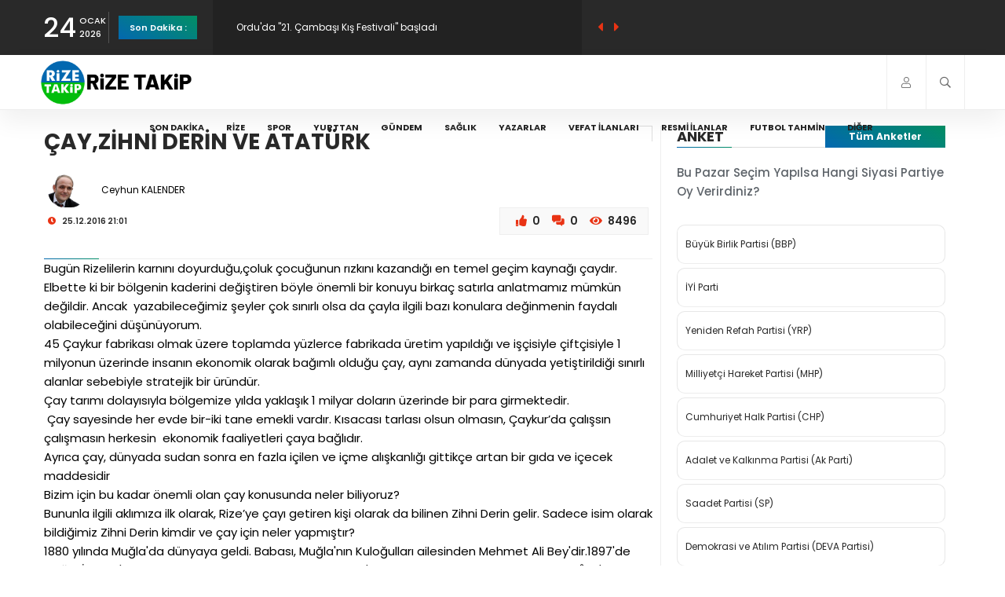

--- FILE ---
content_type: text/html; charset=UTF-8
request_url: https://www.rizetakip.com/Yazar/Makale/CAYZIHNI-DERIN-VE-ATATURK-1213.html
body_size: 12356
content:
<!DOCTYPE HTML>
<html lang="tr" class="js csstransitions">
    <head>
        <meta charset="utf-8">
        <title>Ceyhun KALENDER : ÇAY,ZİHNİ DERİN VE ATATÜRK</title>
        <meta name="keywords" content="ÇAY,ZİHNİ DERİN VE ATATÜRK" />
        <meta name="description" content="ÇAY,ZİHNİ DERİN VE ATATÜRK" />
        <meta name="robots" content="all">
        <meta name="googlebot" content="all">
        <meta name="referrer" content="origin-when-crossorigin">
        <meta name="viewport" content="width=device-width, initial-scale=1">
        <meta http-equiv="refresh" content="180">
        <meta property="og:site_name" content="Rize Takip Resmi Web Sayfası">
        <meta property="og:title" content="Ceyhun KALENDER : ÇAY,ZİHNİ DERİN VE ATATÜRK">
        <meta property="og:description" content="ÇAY,ZİHNİ DERİN VE ATATÜRK">
        <meta property="og:image" content="https://www.rizetakip.com/Arsiv/Yazar/2015/05/11/Resim_1431337101.jpg">
        <meta property="og:locale" content="tr_TR">

        <meta property="al:ios:app_store_id" content="6444440052" />
        <meta property="al:ios:app_name" content="Rize_Takip" />
        <meta property="al:android:app_name" content="Rize Takip" />
        <meta property="al:android:package" content="com.rizedeyizbil.rizetakip" />
        <meta property="al:web:url" content="http://www.rizetakip.com/Yazar/Makale/CAYZIHNI-DERIN-VE-ATATURK-1213.html" />

        <link type="text/css" rel="stylesheet" href="https://www.rizetakip.com/themes/Fetekoz/assets/css/plugins.css">
        <link type="text/css" rel="stylesheet" href="https://www.rizetakip.com/themes/Fetekoz/assets/css/style.css">
        <link type="text/css" rel="stylesheet" href="https://www.rizetakip.com/themes/Fetekoz/assets/css/color.css">
        <link type="text/css" rel="stylesheet" href="https://www.rizetakip.com/themes/Fetekoz/assets/css/custom.css">
        <link type="text/css" rel="stylesheet" href="https://www.rizetakip.com/themes/Fetekoz/assets/css/fetekoz.css">
        <link type="text/css" rel="stylesheet" href="https://www.rizetakip.com/themes/Fetekoz/assets/css/hover-min.css">
        <script src="https://www.rizetakip.com/themes/Fetekoz/assets/js/jquery.min.js"></script>
        <script src="https://www.rizetakip.com/themes/Fetekoz/assets/js/infinite-scroll.pkgd.min.js"></script>
        <script src="https://cdn.jsdelivr.net/npm/sweetalert2@11"></script>
        <script src="https://cdn.onesignal.com/sdks/web/v16/OneSignalSDK.page.js" defer></script>
        <script>
          window.OneSignalDeferred = window.OneSignalDeferred || [];
          OneSignalDeferred.push(function(OneSignal) {
            OneSignal.init({
              appId: "b4dd0e0f-0ff4-4b71-86fc-48c0ce57055f",
            });
          });
        </script>
        <link rel="shortcut icon" href="https://www.rizetakip.com/themes/Fetekoz/assets/images/favicon.ico">
    </head>
    <body>

        <div id="main">

            <div class="progress-bar-wrap">
                <div class="progress-bar color-bg"></div>
            </div>


            <header class="main-header">
    <!-- top bar -->
    <div class="top-bar fl-wrap">
              <div class="container">
            <div class="date-holder">
                <span class="date_num"></span>
                <span class="date_mounth"></span>
                <span class="date_year"></span>
            </div>
            <div class="header_news-ticker-wrap">
                <div class="hnt_title"><a href="https://www.rizetakip.com/Sondakika">Son Dakika :</a></div>
                <div class="header_news-ticker fl-wrap">
                    <ul>

                      <li><a href="https://www.rizetakip.com/Haber/giresun-ve-gumushanede-84-koy-yolunda-karla-mucadele-suruyor-45746">Giresun ve Gümüşhane'de 84 köy yolunda karla mücadele sürüyor</a></li><li><a href="https://www.rizetakip.com/Haber/tokatin-ilcelerinde-kar-etkili-oluyor-45745">Tokat'ın ilçelerinde kar etkili oluyor</a></li><li><a href="https://www.rizetakip.com/Haber/orduda-21-cambasi-kis-festivali-basladi-45744">Ordu'da "21. Çambaşı Kış Festivali" başladı</a></li><li><a href="https://www.rizetakip.com/Haber/artvinde-cikan-yanginda-ahsap-ev-kullanilamaz-hale-geldi-45743">Artvin'de çıkan yangında ahşap ev kullanılamaz hale geldi</a></li><li><a href="https://www.rizetakip.com/Haber/ladikte-5-yoresel-kaz-tiridi-ve-kis-festivali-yapildi-45742">Ladik'te 5. Yöresel Kaz Tiridi ve Kış Festivali yapıldı</a></li>                    </ul>
                </div>
                <div class="n_contr-wrap">
                    <div class="n_contr p_btn"><i class="fas fa-caret-left"></i></div>
                    <div class="n_contr n_btn"><i class="fas fa-caret-right"></i></div>
                </div>
            </div>
            <ul class="topbar-social">
                <li><a class="whatsapp" href="https://whatsapp.com/channel/0029Va9jxiV4IBhNtOMpXP2O" target="_blank"><i class="fab fa-whatsapp"></i> Kanalı Takip Edin</a></li>
                <li><a class="whatsapp" href="https://wa.me/+905413568553" target="_blank"><i class="fab fa-whatsapp"></i> WhatsApp Hattı</a></li>
                <li><a class="youtube" href="https://www.youtube.com/c/RizeTakip" target="_blank"><i class="fab fa-youtube"></i> Youtube Kanalına Katıl</a></li>
            </ul>
        </div>
    </div>
    <!-- top bar end -->
    <div class="header-inner fl-wrap">
        <div class="container">

            <a href="https://www.rizetakip.com/" class="logo-holder">
              <img src="https://www.rizetakip.com/Arsiv/Sistem/2023/03/09/1678377658.png" alt="Rize Takip Resmi Web Sayfası">
            </a>
            <div class="search_btn htact show_search-btn"><i class="far fa-search"></i> <span class="header-tooltip">Arama</span></div>


                          <div class="srf_btn htact show-reg-form"><i class="fal fa-user"></i> <span class="header-tooltip">Giriş Yap</span></div>
            
            <div class="header-search-wrap novis_sarch">
                <div class="widget-inner">
                    <form method="post" action="https://www.rizetakip.com/arama">

                                              <input type="hidden" name="token" value="e7a78dabe2f4ac0c1ed1ea10914380fb" />
                        <input name="arama" id="se" type="text" class="search" placeholder="Arama..." value="" />
                        <button class="search-submit" id="submit_btn"><i class="fa fa-search transition"></i> </button>
                    </form>
                </div>
            </div>

            <div class="nav-button-wrap">
                <div class="nav-button">
                    <span></span><span></span><span></span>
                </div>
            </div>

            <div class="nav-holder main-menu">
                <nav>
                    <ul>

                        <li><a href="https://www.rizetakip.com/Sondakika">Son Dakika</a></li>

                        <li><a href="https://www.rizetakip.com/Haber/Kategori/Rize-Haberleri.html">Rize</a></li><li><a href="https://www.rizetakip.com/Haber/Kategori/Spor.html">Spor</a></li><li><a href="https://www.rizetakip.com/Haber/Kategori/yurttan">Yurttan</a></li><li><a href="https://www.rizetakip.com/Haber/Kategori/Gundem.html">Gündem</a></li><li><a href="https://www.rizetakip.com/Haber/Kategori/Saglik.html">Sağlık</a></li>                        <li><a href="https://www.rizetakip.com/yazar">Yazarlar</a></li>
                        <li><a href="https://www.rizetakip.com/vefat">Vefat İlanları</a></li>
                        <li><a href="https://www.rizetakip.com/resmiilan">Resmi İlanlar</a></li>
                        <li><a href="https://www.rizetakip.com/tahminoyunu">Futbol Tahmin</a></li>
                        <li><a href="javascript:;">Diğer</a>
                          <ul>
                            <li><a href="https://www.rizetakip.com/Anket">Anket</a></li>
                            <li><a href="https://www.rizetakip.com/Galeri">Foto Galeri</a></li>
                            <li><a href="https://www.rizetakip.com/Video">Video Galeri</a></li>
                            <li><a href="https://www.rizetakip.com/Haber/Kategori/zayi-ilanlari">Zayi İlanları</a></li>
                            <li><a href="https://www.rizetakip.com/icerik">İçerikler</a></li>
                            <li><a href="https://www.rizetakip.com/vefat">Vefat</a></li>
                            <li><a href="https://www.rizetakip.com/anket">Anketler</a></li>
                            <li><a href="https://www.rizetakip.com/etkinlik">Etkinlikler</a></li>
                            <li><a href="https://www.rizetakip.com/firmarehberi">Firma Rehberi</a></li>
                            <li><a href="https://www.rizetakip.com/yarisma">Rize Bilgi Yarışması</a></li>
                            <li><a href="https://www.rizetakip.com/rizekameralari">Rize Kameraları</a></li>
                            <li><a href="https://www.rizetakip.com/nobetci/eczane">Rize Nöbetçi Eczane</a></li>
                            <li><a href="https://www.rizetakip.com/nobetci/kuyumcu">Rize Nöbetçi Kuyumcu</a></li>
                          </ul>
                        </li>
                    </ul>
                </nav>
            </div>
        </div>
    </div>
</header>
<meta name="articleSection" content="columnist">
<meta name="datePublished" content="2016-12-25T21:01:06+0300">
<meta name="dateModified" content="1970-01-01T02:00:00+0200">
<meta name="url" content="https://www.rizetakip.com/Haber/CAYZIHNI-DERIN-VE-ATATURK-1213.html">
<meta name="articleAuthor" content="Ceyhun KALENDER">

<div id="wrapper">
    <div class="content">
      <section>
          <div class="container">
              <div class="row">
                  <div class="col-md-8">
                      <div class="main-container fl-wrap fix-container-init yazarmakale">

                          <div class="single-post-header fl-wrap">
                            <div class="row">

                              <h1>ÇAY,ZİHNİ DERİN VE ATATÜRK</h1>
                              <h4></h4>

                              <div class="clearfix"></div>


                              <div class="col-md-12">
                                <a href="https://www.rizetakip.com/Yazar/Liste/Ceyhun-KALENDER.html">
                                  <img class="yazarresim" src="https://www.rizetakip.com/Arsiv/Yazar/2015/05/11/Resim_1431337101.jpg" alt="Ceyhun KALENDER">
                                  Ceyhun KALENDER</a>
                                <div class="clearfix"></div>
                                <span class="post-date"><i class="far fa-clock"></i> 25.12.2016 21:01</span>
                                <ul class="post-opt">
                                  <li><i data-modul="Yazar" data-id="1213" class="far fa-thumbs-up"></i>
                                    <span class="BegenSayi">0</span></li>
                                  <li><i class="far fa-comments-alt"></i> 0 </li>
                                  <li><i class="fal fa-eye"></i>  8496 </li>
                                </ul>
                              </div>


                            </div>
                          </div>




                          <div class="single-post-content">
                              <div class="single-post-content_text" id="font_chage">
                                  <p class="has-drop-cap"><p>Bug&uuml;n Rizelilerin karnını doyurduğu,&ccedil;oluk &ccedil;ocuğunun rızkını kazandığı en temel ge&ccedil;im kaynağı &ccedil;aydır.&nbsp;<br />
Elbette ki bir b&ouml;lgenin kaderini değiştiren b&ouml;yle &ouml;nemli bir konuyu birka&ccedil; satırla anlatmamız m&uuml;mk&uuml;n değildir. Ancak &nbsp;yazabileceğimiz şeyler &ccedil;ok sınırlı olsa da &ccedil;ayla ilgili bazı konulara değinmenin faydalı olabileceğini d&uuml;ş&uuml;n&uuml;yorum.<br />
45 &Ccedil;aykur fabrikası olmak &uuml;zere toplamda y&uuml;zlerce fabrikada &uuml;retim yapıldığı ve iş&ccedil;isiyle &ccedil;ift&ccedil;isiyle 1 milyonun &uuml;zerinde insanın ekonomik olarak bağımlı olduğu &ccedil;ay, aynı zamanda d&uuml;nyada yetiştirildiği sınırlı alanlar sebebiyle stratejik bir &uuml;r&uuml;nd&uuml;r.&nbsp;<br />
&Ccedil;ay tarımı dolayısıyla b&ouml;lgemize yılda yaklaşık 1 milyar doların &uuml;zerinde bir para girmektedir.&nbsp;<br />
&nbsp;&Ccedil;ay sayesinde her evde bir-iki tane emekli vardır. Kısacası tarlası olsun olmasın, &Ccedil;aykur&rsquo;da &ccedil;alışsın &ccedil;alışmasın herkesin &nbsp;ekonomik faaliyetleri &ccedil;aya bağlıdır.<br />
Ayrıca &ccedil;ay, d&uuml;nyada sudan sonra en fazla i&ccedil;ilen ve i&ccedil;me alışkanlığı gittik&ccedil;e artan bir gıda ve i&ccedil;ecek maddesidir<br />
Bizim i&ccedil;in bu kadar &ouml;nemli olan &ccedil;ay konusunda neler biliyoruz?<br />
Bununla ilgili aklımıza ilk olarak, Rize&rsquo;ye &ccedil;ayı getiren kişi olarak da bilinen Zihni Derin gelir. Sadece isim olarak bildiğimiz Zihni Derin kimdir ve &ccedil;ay i&ccedil;in neler yapmıştır?&nbsp;<br />
1880 yılında Muğla&#39;da d&uuml;nyaya geldi. Babası, Muğla&#39;nın Kuloğulları ailesinden Mehmet Ali Bey&#39;dir.1897&#39;de Muğla İdadisi&#39;ni, 1900 de Selanik Ziraat Ameliyat Mektebi&#39;ni, 1904 yılında Halkalı Ziraat Mektebi &Acirc;lisi&#39;ni bitirdi.&nbsp;<br />
Ankara&#39;da 1921 Nisanında &uuml;lkenin ekonomik ve sosyal sorunlarını g&ouml;r&uuml;şmek amacıyla bakanlık temsilciliklerinin katıldığı bir komisyonda İktisat Bakanlığı&#39;nın temsilcisi olarak yer aldı.&nbsp;<br />
Yukarıda da belirttiğimiz gibi Muğla&rsquo;da doğan ve devlet kademelerinde memur olarak &ccedil;alışan Zihni Bey, durup dururken &nbsp;gidip Doğu Karadeniz&rsquo;de &ccedil;ay tarımını geliştireyim dememiştir</p>

<p>Ekonomik olarak b&uuml;y&uuml;k sıkıntı yaşayan &nbsp;Doğu Karadeniz&#39;de halka yeni iş imkanları yaratmak i&ccedil;in 1923 yılında &ccedil;ay ve narenciye fidanlığı kurmak &uuml;zere bizzat Atat&uuml;rk tarafından Rize&#39;ye g&ouml;nderilen Zihni Bey, hazineye ait Garal Tepesi&#39;ndeki 15 dekarlık arazide &ccedil;alışmalarına başladı.<br />
1924&#39;te Batum&#39;u ziyaret ederek Ruslar tarafından kurulmuş olan &ccedil;ay bah&ccedil;elerini, &ccedil;ay fabrikasını ve Astropikal Bitkiler Araştırma İstasyonu&#39;nu inceledi. Beraberinde getirdiği &ccedil;ay tohumu ve fidanlarını narenciye ve bazı meyve &ccedil;eşitlerini oluşturduğu fidanlığa dikti. B&ouml;lgenin iklim ve b&ouml;lge yapısının &ccedil;ay yetiştirmeye uygun olduğu g&ouml;r&uuml;ş&uuml;ne vardı. Batum&#39;dan fidan getirip halka dağıtma girişiminde bulundu ancak yeterli ilgi g&ouml;rmeyen bu ilk girişim başarısız oldu.<br />
Ankara&#39;daki g&ouml;revinin başına d&ouml;nen Zihni Derin, bu konu ile ilgili bir yasa teklifi hazırladı ve tasarı Atat&uuml;rk&rsquo;&uuml;n desteğiyle 6 Şubat 1924 tarih ve 407 sayıyla kanunlaştı. Kanun, Rize Vilayeti ile Bor&ccedil;ka Kazasında; Fındık, Portakal, Limon, Mandalina, &Ccedil;ay Yetiştirilmesi Hakkındaki Kanun adıyla y&uuml;r&uuml;rl&uuml;ğe girdi. Bu konu ile ilgili, o zamanın şartlarında &nbsp;b&uuml;t&ccedil;eden olduk&ccedil;a iyi bir pay ayrıldı.<br />
1938&#39;de Rize ve &ccedil;evresinde kurulacak Zira&icirc; Teşkilat&#39;ta &ccedil;ay organizat&ouml;r&uuml; unvanı ile &ccedil;ay &uuml;retiminin yaygınlaşması i&ccedil;in yoğun olarak &ccedil;alışan Zihni Derin 1945 yılında yaş haddi nedeniyle emekli olduktan sonra da Tarım Bakanlığı&rsquo;nda organizat&ouml;r olarak g&ouml;rev yapmaya devam etti.<br />
1950 se&ccedil;imlerinde Rize&#39;den bağımsız milletvekili adayı oldu; ancak meclise giremedi.<br />
1964 yılında Rize&#39;de yapılan &ldquo;&Ccedil;ayın 40. Yılı&rdquo; t&ouml;renlerine onur konuğu olarak &ccedil;ağrılan Zihni Derin, 25 Ağustos 1965&rsquo;te Ankara&#39;da hayata g&ouml;zlerini yumdu.</p></p>
                              </div>

                            </div>



                            <div class="info-bottom">
                                    <div class="col">
                                        <div class="author justify-content-center">
                                            <div class="avatar">
                                                <img src="https://www.rizetakip.com/Arsiv/Yazar/2015/05/11/Resim_1431337101.jpg" width="55" height="55" alt="Mustafa Armağan">
                                            </div>
                                            <div class="name">
                                                <a href="https://www.rizetakip.com/Yazar/Liste/Ceyhun-KALENDER.html"> Ceyhun KALENDER</a>
                                                <div class="title mt-3"> <a href="https://www.rizetakip.com/Yazar/Liste/Ceyhun-KALENDER.html" class="author-btn">Tüm Yazıları →</a></div>
                                            </div>
                                        </div>
                                    </div>
                                </div>


                            
<div id="yorumlar" class="single-post-comm fl-wrap">
		<ul class="commentlist clearafix">

    
	 </ul>
		<div class="clearfix"></div>
		<div class="clearafix">

				<div class="pr-subtitle"> Yorum Yap <i class="fas fa-caret-down"></i></div>
				<div class="comment-reply-form fl-wrap" id="yp1213">

						<div id="tesekkur" class="alert alert-success" style="display:none;">
					    <p class="text-center">Yorumunuz Onaylanmak Üzere Gönderildi</p>
					  </div>

						<form class="add-comment custom-form form" action="https://www.rizetakip.com/ajax/yorumkaydet">

						<input name="id" type="hidden" value="1213">
					  <input name="cevap_id" type="hidden" value="">
					  <input type="hidden" name="cevap" value="" class="answer">
					              <input type="hidden" name="token" value="e7a78dabe2f4ac0c1ed1ea10914380fb" />
					  <input type="hidden" name="tip" value="Yazar">

								<fieldset>
											<div class="row">

												<div class="col-md-12 answer" style="display:none; margin-bottom: 15px;">
														<a class="comment-reply-link kaldir" href="javascript:void(0)"><b>@name</b> Yanıt veriyorsunuz. <i class="fas fa-reply"></i> İptal et</a>
												</div>

												<div class="col-md-6">
														<input type="text" placeholder="Adınız Soyadınız *" name="AdSoyad"  value="Misafir" required="" />
												</div>
												<div class="col-md-6">
														<input type="text" placeholder="E-Posta Adresiniz *" name="EPosta" value="" />
												</div>
										</div>
										<textarea name="Yorum" maxlength="255" rows="8" required="" placeholder="Sizin Yorumunuz:"></textarea>
								</fieldset><br>
								<script src="https://www.google.com/recaptcha/api.js" async defer></script>
								<script>
								  var onloadCallback = function() {
										const submitButton = document.getElementById("submit-button");
        						submitButton.removeAttribute("disabled");
								  };
								</script>
								<div class="g-recaptcha" data-sitekey="6LdNv0glAAAAANSoP_i4ccldj5-wP13c-ew0UpDr" data-callback="onloadCallback"></div>
                <button id="submit-button" disabled type="submit" class="btn float-btn color-btn" name="submit">Yorum Gönder <i class="fas fa-caret-right"></i></button>
						</form>
				</div>
		</div>
</div>

                      </div>

                      <div class="list-post-wrap digerlist">
                        <div class="widget-title">Yazarın Diğer Yazıları</div>

                                                  <div class="list-post fl-wrap">
                              <div class="list-post-content">
                                  <h3><a href="https://www.rizetakip.com/Yazar/Makale/turkiyenin-ozellestirme-politikasi-ve-kaybolan-degerler-2131">Türkiye'nin Özelleştirme Politikası ve Kaybolan Değerler</a></h3>
                                  <span class="post-date"><i class="far fa-clock"></i> 23.06.2025 - 13:13</span>
                                  <p></p>
                                  <ul class="post-opt">
                                      <li><i class="far fa-thumbs-up"></i> 0 </li>
                                      <li><i class="far fa-comments-alt"></i> 0 </li>
                                      <li><i class="fal fa-eye"></i>  2655 </li>
                                  </ul>
                              </div>
                          </div>

                                                    <div class="list-post fl-wrap">
                              <div class="list-post-content">
                                  <h3><a href="https://www.rizetakip.com/Yazar/Makale/SIVIL-TOPLUM-1600.html">SİVİL TOPLUM</a></h3>
                                  <span class="post-date"><i class="far fa-clock"></i> 08.01.2021 - 10:54</span>
                                  <p></p>
                                  <ul class="post-opt">
                                      <li><i class="far fa-thumbs-up"></i> 0 </li>
                                      <li><i class="far fa-comments-alt"></i> 0 </li>
                                      <li><i class="fal fa-eye"></i>  5589 </li>
                                  </ul>
                              </div>
                          </div>

                                                    <div class="list-post fl-wrap">
                              <div class="list-post-content">
                                  <h3><a href="https://www.rizetakip.com/Yazar/Makale/DERE-NEREDE-1565.html">DERE NEREDE?</a></h3>
                                  <span class="post-date"><i class="far fa-clock"></i> 09.09.2020 - 13:32</span>
                                  <p></p>
                                  <ul class="post-opt">
                                      <li><i class="far fa-thumbs-up"></i> 0 </li>
                                      <li><i class="far fa-comments-alt"></i> 0 </li>
                                      <li><i class="fal fa-eye"></i>  5398 </li>
                                  </ul>
                              </div>
                          </div>

                                                    <div class="list-post fl-wrap">
                              <div class="list-post-content">
                                  <h3><a href="https://www.rizetakip.com/Yazar/Makale/ENGELLI-VATANDASLARIMIZI-ANLAMAKLA-YUKUMLUYUZ-1541.html">ENGELLİ VATANDAŞLARIMIZI ANLAMAKLA YÜKÜMLÜYÜZ</a></h3>
                                  <span class="post-date"><i class="far fa-clock"></i> 15.05.2020 - 10:52</span>
                                  <p></p>
                                  <ul class="post-opt">
                                      <li><i class="far fa-thumbs-up"></i> 0 </li>
                                      <li><i class="far fa-comments-alt"></i> 0 </li>
                                      <li><i class="fal fa-eye"></i>  5368 </li>
                                  </ul>
                              </div>
                          </div>

                                                    <div class="list-post fl-wrap">
                              <div class="list-post-content">
                                  <h3><a href="https://www.rizetakip.com/Yazar/Makale/CAY-DEYIP-GECMEYIN-1540.html">ÇAY DEYİP GEÇMEYİN!</a></h3>
                                  <span class="post-date"><i class="far fa-clock"></i> 09.05.2020 - 11:17</span>
                                  <p></p>
                                  <ul class="post-opt">
                                      <li><i class="far fa-thumbs-up"></i> 0 </li>
                                      <li><i class="far fa-comments-alt"></i> 0 </li>
                                      <li><i class="fal fa-eye"></i>  2708 </li>
                                  </ul>
                              </div>
                          </div>

                                                    <div class="list-post fl-wrap">
                              <div class="list-post-content">
                                  <h3><a href="https://www.rizetakip.com/Yazar/Makale/KURESEL-ISINMA-NEDIR-1536.html">KÜRESEL ISINMA NEDİR?</a></h3>
                                  <span class="post-date"><i class="far fa-clock"></i> 29.04.2020 - 12:12</span>
                                  <p></p>
                                  <ul class="post-opt">
                                      <li><i class="far fa-thumbs-up"></i> 0 </li>
                                      <li><i class="far fa-comments-alt"></i> 0 </li>
                                      <li><i class="fal fa-eye"></i>  3646 </li>
                                  </ul>
                              </div>
                          </div>

                                                    <div class="list-post fl-wrap">
                              <div class="list-post-content">
                                  <h3><a href="https://www.rizetakip.com/Yazar/Makale/INSANLIGIN-KORKULU-RUYASI-SALGIN-HASTALIKLAR-1533.html">İNSANLIĞIN KORKULU RÜYASI SALGIN HASTALIKLAR</a></h3>
                                  <span class="post-date"><i class="far fa-clock"></i> 07.04.2020 - 12:35</span>
                                  <p></p>
                                  <ul class="post-opt">
                                      <li><i class="far fa-thumbs-up"></i> 0 </li>
                                      <li><i class="far fa-comments-alt"></i> 0 </li>
                                      <li><i class="fal fa-eye"></i>  5952 </li>
                                  </ul>
                              </div>
                          </div>

                                                    <div class="list-post fl-wrap">
                              <div class="list-post-content">
                                  <h3><a href="https://www.rizetakip.com/Yazar/Makale/BU-KIBIR-BU-INAT-BU-HASET-NEDEN-1440.html">BU KİBİR, BU İNAT, BU HASET NEDEN?</a></h3>
                                  <span class="post-date"><i class="far fa-clock"></i> 29.10.2019 - 09:08</span>
                                  <p></p>
                                  <ul class="post-opt">
                                      <li><i class="far fa-thumbs-up"></i> 0 </li>
                                      <li><i class="far fa-comments-alt"></i> 0 </li>
                                      <li><i class="fal fa-eye"></i>  4468 </li>
                                  </ul>
                              </div>
                          </div>

                                                    <div class="list-post fl-wrap">
                              <div class="list-post-content">
                                  <h3><a href="https://www.rizetakip.com/Yazar/Makale/SATMAKLA-DA-BITMEZ-KI-1434.html">SATMAKLA DA BİTMEZ Kİ!</a></h3>
                                  <span class="post-date"><i class="far fa-clock"></i> 19.10.2019 - 09:24</span>
                                  <p></p>
                                  <ul class="post-opt">
                                      <li><i class="far fa-thumbs-up"></i> 0 </li>
                                      <li><i class="far fa-comments-alt"></i> 0 </li>
                                      <li><i class="fal fa-eye"></i>  2601 </li>
                                  </ul>
                              </div>
                          </div>

                                                    <div class="list-post fl-wrap">
                              <div class="list-post-content">
                                  <h3><a href="https://www.rizetakip.com/Yazar/Makale/TURAN-NEDIR-1423.html">TURAN NEDİR?</a></h3>
                                  <span class="post-date"><i class="far fa-clock"></i> 03.10.2019 - 15:31</span>
                                  <p></p>
                                  <ul class="post-opt">
                                      <li><i class="far fa-thumbs-up"></i> 0 </li>
                                      <li><i class="far fa-comments-alt"></i> 0 </li>
                                      <li><i class="fal fa-eye"></i>  3506 </li>
                                  </ul>
                              </div>
                          </div>

                                                    <div class="list-post fl-wrap">
                              <div class="list-post-content">
                                  <h3><a href="https://www.rizetakip.com/Yazar/Makale/ANLAMLI-SORULARA-ANLAMLI-CEVAPLAR-1382.html">ANLAMLI SORULARA ANLAMLI CEVAPLAR</a></h3>
                                  <span class="post-date"><i class="far fa-clock"></i> 11.02.2019 - 11:49</span>
                                  <p></p>
                                  <ul class="post-opt">
                                      <li><i class="far fa-thumbs-up"></i> 0 </li>
                                      <li><i class="far fa-comments-alt"></i> 0 </li>
                                      <li><i class="fal fa-eye"></i>  3501 </li>
                                  </ul>
                              </div>
                          </div>

                                                    <div class="list-post fl-wrap">
                              <div class="list-post-content">
                                  <h3><a href="https://www.rizetakip.com/Yazar/Makale/TORE-1381.html">TÖRE</a></h3>
                                  <span class="post-date"><i class="far fa-clock"></i> 30.01.2019 - 16:28</span>
                                  <p></p>
                                  <ul class="post-opt">
                                      <li><i class="far fa-thumbs-up"></i> 0 </li>
                                      <li><i class="far fa-comments-alt"></i> 0 </li>
                                      <li><i class="fal fa-eye"></i>  2903 </li>
                                  </ul>
                              </div>
                          </div>

                                                    <div class="list-post fl-wrap">
                              <div class="list-post-content">
                                  <h3><a href="https://www.rizetakip.com/Yazar/Makale/HAYDI-BIR-KIYAMET-KOPARALIM-1373.html">HAYDİ BİR KIYAMET KOPARALIM!</a></h3>
                                  <span class="post-date"><i class="far fa-clock"></i> 19.12.2018 - 08:34</span>
                                  <p></p>
                                  <ul class="post-opt">
                                      <li><i class="far fa-thumbs-up"></i> 0 </li>
                                      <li><i class="far fa-comments-alt"></i> 0 </li>
                                      <li><i class="fal fa-eye"></i>  3451 </li>
                                  </ul>
                              </div>
                          </div>

                                                    <div class="list-post fl-wrap">
                              <div class="list-post-content">
                                  <h3><a href="https://www.rizetakip.com/Yazar/Makale/KIRMIZI-ISIK-1366.html">KIRMIZI IŞIK</a></h3>
                                  <span class="post-date"><i class="far fa-clock"></i> 25.11.2018 - 09:03</span>
                                  <p></p>
                                  <ul class="post-opt">
                                      <li><i class="far fa-thumbs-up"></i> 0 </li>
                                      <li><i class="far fa-comments-alt"></i> 0 </li>
                                      <li><i class="fal fa-eye"></i>  3536 </li>
                                  </ul>
                              </div>
                          </div>

                                                    <div class="list-post fl-wrap">
                              <div class="list-post-content">
                                  <h3><a href="https://www.rizetakip.com/Yazar/Makale/NASIL-BIR-SENDIKA-1336.html">NASIL BİR SENDİKA?</a></h3>
                                  <span class="post-date"><i class="far fa-clock"></i> 12.03.2018 - 17:02</span>
                                  <p></p>
                                  <ul class="post-opt">
                                      <li><i class="far fa-thumbs-up"></i> 0 </li>
                                      <li><i class="far fa-comments-alt"></i> 0 </li>
                                      <li><i class="fal fa-eye"></i>  9368 </li>
                                  </ul>
                              </div>
                          </div>

                                                    <div class="list-post fl-wrap">
                              <div class="list-post-content">
                                  <h3><a href="https://www.rizetakip.com/Yazar/Makale/ETI-SENIN-KEMIGI-BENIM-1332.html">ETİ SENİN KEMİĞİ BENİM</a></h3>
                                  <span class="post-date"><i class="far fa-clock"></i> 03.03.2018 - 12:22</span>
                                  <p></p>
                                  <ul class="post-opt">
                                      <li><i class="far fa-thumbs-up"></i> 0 </li>
                                      <li><i class="far fa-comments-alt"></i> 0 </li>
                                      <li><i class="fal fa-eye"></i>  2747 </li>
                                  </ul>
                              </div>
                          </div>

                                                    <div class="list-post fl-wrap">
                              <div class="list-post-content">
                                  <h3><a href="https://www.rizetakip.com/Yazar/Makale/HEM-PERHIZ-HEM-DE-LAHANA-TURSUSU-1328.html">HEM PERHİZ HEM DE LAHANA TURŞUSU</a></h3>
                                  <span class="post-date"><i class="far fa-clock"></i> 22.02.2018 - 13:27</span>
                                  <p></p>
                                  <ul class="post-opt">
                                      <li><i class="far fa-thumbs-up"></i> 0 </li>
                                      <li><i class="far fa-comments-alt"></i> 0 </li>
                                      <li><i class="fal fa-eye"></i>  2434 </li>
                                  </ul>
                              </div>
                          </div>

                                                    <div class="list-post fl-wrap">
                              <div class="list-post-content">
                                  <h3><a href="https://www.rizetakip.com/Yazar/Makale/BU-NE-PERHIZ-BU-NE-LAHANA-TURSUSU-1296.html">BU NE PERHİZ BU NE LAHANA TURŞUSU!</a></h3>
                                  <span class="post-date"><i class="far fa-clock"></i> 31.12.2017 - 10:57</span>
                                  <p></p>
                                  <ul class="post-opt">
                                      <li><i class="far fa-thumbs-up"></i> 0 </li>
                                      <li><i class="far fa-comments-alt"></i> 0 </li>
                                      <li><i class="fal fa-eye"></i>  2410 </li>
                                  </ul>
                              </div>
                          </div>

                                                    <div class="list-post fl-wrap">
                              <div class="list-post-content">
                                  <h3><a href="https://www.rizetakip.com/Yazar/Makale/EGITIMIN-RUHU-1294.html">EĞİTİMİN RUHU</a></h3>
                                  <span class="post-date"><i class="far fa-clock"></i> 24.12.2017 - 20:56</span>
                                  <p></p>
                                  <ul class="post-opt">
                                      <li><i class="far fa-thumbs-up"></i> 0 </li>
                                      <li><i class="far fa-comments-alt"></i> 0 </li>
                                      <li><i class="fal fa-eye"></i>  2514 </li>
                                  </ul>
                              </div>
                          </div>

                                                    <div class="list-post fl-wrap">
                              <div class="list-post-content">
                                  <h3><a href="https://www.rizetakip.com/Yazar/Makale/CAYZIHNI-DERIN-VE-ATATURK-1213.html">ÇAY,ZİHNİ DERİN VE ATATÜRK</a></h3>
                                  <span class="post-date"><i class="far fa-clock"></i> 25.12.2016 - 21:01</span>
                                  <p></p>
                                  <ul class="post-opt">
                                      <li><i class="far fa-thumbs-up"></i> 0 </li>
                                      <li><i class="far fa-comments-alt"></i> 0 </li>
                                      <li><i class="fal fa-eye"></i>  8496 </li>
                                  </ul>
                              </div>
                          </div>

                                                    <div class="list-post fl-wrap">
                              <div class="list-post-content">
                                  <h3><a href="https://www.rizetakip.com/Yazar/Makale/BU-ADAM-BENIM-DEDEM-862.html">BU ADAM BENİM DEDEM</a></h3>
                                  <span class="post-date"><i class="far fa-clock"></i> 19.03.2015 - 09:18</span>
                                  <p>VE BU VATAN İÇİN CANLARINI VEREN DEDELERİMİZ</p>
                                  <ul class="post-opt">
                                      <li><i class="far fa-thumbs-up"></i> 0 </li>
                                      <li><i class="far fa-comments-alt"></i> 0 </li>
                                      <li><i class="fal fa-eye"></i>  5663 </li>
                                  </ul>
                              </div>
                          </div>

                                                    <div class="list-post fl-wrap">
                              <div class="list-post-content">
                                  <h3><a href="https://www.rizetakip.com/Yazar/Makale/RAMAZAN-I-SERIF-ASKINA-696.html">RAMAZAN-I ŞERİF AŞKINA</a></h3>
                                  <span class="post-date"><i class="far fa-clock"></i> 05.07.2014 - 01:48</span>
                                  <p></p>
                                  <ul class="post-opt">
                                      <li><i class="far fa-thumbs-up"></i> 0 </li>
                                      <li><i class="far fa-comments-alt"></i> 0 </li>
                                      <li><i class="fal fa-eye"></i>  3690 </li>
                                  </ul>
                              </div>
                          </div>

                                                    <div class="list-post fl-wrap">
                              <div class="list-post-content">
                                  <h3><a href="https://www.rizetakip.com/Yazar/Makale/BABALAR-GUNU-ANISINAUC-KALENDER-INSAN-684.html">BABALAR GÜNÜ ANISINA:ÜÇ KALENDER İNSAN</a></h3>
                                  <span class="post-date"><i class="far fa-clock"></i> 19.06.2014 - 22:29</span>
                                  <p></p>
                                  <ul class="post-opt">
                                      <li><i class="far fa-thumbs-up"></i> 0 </li>
                                      <li><i class="far fa-comments-alt"></i> 0 </li>
                                      <li><i class="fal fa-eye"></i>  2848 </li>
                                  </ul>
                              </div>
                          </div>

                                                    <div class="list-post fl-wrap">
                              <div class="list-post-content">
                                  <h3><a href="https://www.rizetakip.com/Yazar/Makale/YENILERI-GELSIN-666.html">YENİLERİ GELSİN!</a></h3>
                                  <span class="post-date"><i class="far fa-clock"></i> 20.05.2014 - 09:00</span>
                                  <p></p>
                                  <ul class="post-opt">
                                      <li><i class="far fa-thumbs-up"></i> 0 </li>
                                      <li><i class="far fa-comments-alt"></i> 0 </li>
                                      <li><i class="fal fa-eye"></i>  3272 </li>
                                  </ul>
                              </div>
                          </div>

                                                    <div class="list-post fl-wrap">
                              <div class="list-post-content">
                                  <h3><a href="https://www.rizetakip.com/Yazar/Makale/INSAN-HAYATI-VE-DEVLETIN-CEVRECILIGI-661.html">İNSAN HAYATI VE DEVLETİN ÇEVRECİLİĞİ</a></h3>
                                  <span class="post-date"><i class="far fa-clock"></i> 16.05.2014 - 10:02</span>
                                  <p></p>
                                  <ul class="post-opt">
                                      <li><i class="far fa-thumbs-up"></i> 0 </li>
                                      <li><i class="far fa-comments-alt"></i> 0 </li>
                                      <li><i class="fal fa-eye"></i>  2218 </li>
                                  </ul>
                              </div>
                          </div>

                                                    <div class="list-post fl-wrap">
                              <div class="list-post-content">
                                  <h3><a href="https://www.rizetakip.com/Yazar/Makale/BATI-FASIZMI-VE-TURK-MILLIYETCILIGI-657.html">BATI FAŞİZMİ VE TÜRK MİLLİYETÇİLİĞİ</a></h3>
                                  <span class="post-date"><i class="far fa-clock"></i> 12.05.2014 - 23:30</span>
                                  <p></p>
                                  <ul class="post-opt">
                                      <li><i class="far fa-thumbs-up"></i> 0 </li>
                                      <li><i class="far fa-comments-alt"></i> 0 </li>
                                      <li><i class="fal fa-eye"></i>  2344 </li>
                                  </ul>
                              </div>
                          </div>

                                                    <div class="list-post fl-wrap">
                              <div class="list-post-content">
                                  <h3><a href="https://www.rizetakip.com/Yazar/Makale/USLUP-MESELEZI-651.html">ÜSLUP MESELEZİ</a></h3>
                                  <span class="post-date"><i class="far fa-clock"></i> 06.05.2014 - 22:25</span>
                                  <p></p>
                                  <ul class="post-opt">
                                      <li><i class="far fa-thumbs-up"></i> 0 </li>
                                      <li><i class="far fa-comments-alt"></i> 0 </li>
                                      <li><i class="fal fa-eye"></i>  2557 </li>
                                  </ul>
                              </div>
                          </div>

                                                    <div class="list-post fl-wrap">
                              <div class="list-post-content">
                                  <h3><a href="https://www.rizetakip.com/Yazar/Makale/SENDIKA-NE-ISE-YARAR-639.html">SENDİKA NE İŞE YARAR</a></h3>
                                  <span class="post-date"><i class="far fa-clock"></i> 27.04.2014 - 16:40</span>
                                  <p></p>
                                  <ul class="post-opt">
                                      <li><i class="far fa-thumbs-up"></i> 0 </li>
                                      <li><i class="far fa-comments-alt"></i> 0 </li>
                                      <li><i class="fal fa-eye"></i>  3335 </li>
                                  </ul>
                              </div>
                          </div>

                                                    <div class="list-post fl-wrap">
                              <div class="list-post-content">
                                  <h3><a href="https://www.rizetakip.com/Yazar/Makale/DEVLET-BABA-632.html">DEVLET BABA</a></h3>
                                  <span class="post-date"><i class="far fa-clock"></i> 20.04.2014 - 12:14</span>
                                  <p></p>
                                  <ul class="post-opt">
                                      <li><i class="far fa-thumbs-up"></i> 0 </li>
                                      <li><i class="far fa-comments-alt"></i> 0 </li>
                                      <li><i class="fal fa-eye"></i>  2622 </li>
                                  </ul>
                              </div>
                          </div>

                                                    <div class="list-post fl-wrap">
                              <div class="list-post-content">
                                  <h3><a href="https://www.rizetakip.com/Yazar/Makale/KIM-KAZANDI-613.html">KİM KAZANDI?</a></h3>
                                  <span class="post-date"><i class="far fa-clock"></i> 29.03.2014 - 23:12</span>
                                  <p></p>
                                  <ul class="post-opt">
                                      <li><i class="far fa-thumbs-up"></i> 0 </li>
                                      <li><i class="far fa-comments-alt"></i> 0 </li>
                                      <li><i class="fal fa-eye"></i>  2403 </li>
                                  </ul>
                              </div>
                          </div>

                                                    <div class="list-post fl-wrap">
                              <div class="list-post-content">
                                  <h3><a href="https://www.rizetakip.com/Yazar/Makale/BIZIM-SIYASETIMIZYESIL-ALTIN-607.html">BİZİM SİYASETİMİZ:YEŞİL ALTIN</a></h3>
                                  <span class="post-date"><i class="far fa-clock"></i> 24.03.2014 - 09:04</span>
                                  <p></p>
                                  <ul class="post-opt">
                                      <li><i class="far fa-thumbs-up"></i> 0 </li>
                                      <li><i class="far fa-comments-alt"></i> 0 </li>
                                      <li><i class="fal fa-eye"></i>  1888 </li>
                                  </ul>
                              </div>
                          </div>

                                                    <div class="list-post fl-wrap">
                              <div class="list-post-content">
                                  <h3><a href="https://www.rizetakip.com/Yazar/Makale/BIZIM-KOYUN-DELILERI-589.html">BİZİM KÖYÜN DELİLERİ</a></h3>
                                  <span class="post-date"><i class="far fa-clock"></i> 04.03.2014 - 10:54</span>
                                  <p></p>
                                  <ul class="post-opt">
                                      <li><i class="far fa-thumbs-up"></i> 0 </li>
                                      <li><i class="far fa-comments-alt"></i> 0 </li>
                                      <li><i class="fal fa-eye"></i>  2862 </li>
                                  </ul>
                              </div>
                          </div>

                                                    <div class="list-post fl-wrap">
                              <div class="list-post-content">
                                  <h3><a href="https://www.rizetakip.com/Yazar/Makale/BIRAK-CAHIL-KALSIN-581.html">BIRAK CAHİL KALSIN</a></h3>
                                  <span class="post-date"><i class="far fa-clock"></i> 14.02.2014 - 00:58</span>
                                  <p></p>
                                  <ul class="post-opt">
                                      <li><i class="far fa-thumbs-up"></i> 0 </li>
                                      <li><i class="far fa-comments-alt"></i> 0 </li>
                                      <li><i class="fal fa-eye"></i>  2485 </li>
                                  </ul>
                              </div>
                          </div>

                                                    <div class="list-post fl-wrap">
                              <div class="list-post-content">
                                  <h3><a href="https://www.rizetakip.com/Yazar/Makale/SU-SAKAYA-GELMEZ-575.html">SU! ŞAKAYA GELMEZ!</a></h3>
                                  <span class="post-date"><i class="far fa-clock"></i> 07.02.2014 - 00:00</span>
                                  <p></p>
                                  <ul class="post-opt">
                                      <li><i class="far fa-thumbs-up"></i> 0 </li>
                                      <li><i class="far fa-comments-alt"></i> 0 </li>
                                      <li><i class="fal fa-eye"></i>  2462 </li>
                                  </ul>
                              </div>
                          </div>

                                                    <div class="list-post fl-wrap">
                              <div class="list-post-content">
                                  <h3><a href="https://www.rizetakip.com/Yazar/Makale/BENIM-KIM-OLDUGUMU-BILIYOR-MUSUN-568.html">BENİM KİM OLDUĞUMU BİLİYOR MUSUN?</a></h3>
                                  <span class="post-date"><i class="far fa-clock"></i> 28.01.2014 - 00:04</span>
                                  <p></p>
                                  <ul class="post-opt">
                                      <li><i class="far fa-thumbs-up"></i> 0 </li>
                                      <li><i class="far fa-comments-alt"></i> 0 </li>
                                      <li><i class="fal fa-eye"></i>  2816 </li>
                                  </ul>
                              </div>
                          </div>

                                                    <div class="list-post fl-wrap">
                              <div class="list-post-content">
                                  <h3><a href="https://www.rizetakip.com/Yazar/Makale/EGITIM-SART-DA-561.html">EĞİTİM ŞART DA...</a></h3>
                                  <span class="post-date"><i class="far fa-clock"></i> 17.01.2014 - 13:07</span>
                                  <p></p>
                                  <ul class="post-opt">
                                      <li><i class="far fa-thumbs-up"></i> 0 </li>
                                      <li><i class="far fa-comments-alt"></i> 0 </li>
                                      <li><i class="fal fa-eye"></i>  3617 </li>
                                  </ul>
                              </div>
                          </div>

                          
                      </div>


                  </div>
                  <div class="col-md-4">
                      <div class="sidebar-content fl-wrap fixed-bar">
                        <div class="box-widget fl-wrap">
                          <div class="box-widget-content">
                            <div class="panel social mb-20">
                              <div class="panel-body p-0">

                                


<div class="box-widget fl-wrap anket">
      <div class="widget-title">ANKET
        <a class="widget-tumu" href="https://www.rizetakip.com/Anket">Tüm Anketler</a>
      </div>

      <p class="baslik">Bu Pazar Seçim Yapılsa Hangi Siyasi Partiye Oy Verirdiniz?</p>
      <div class="box-widget-content">
          <div class="post-widget-container fl-wrap">

              <form class="anketform" action="https://www.rizetakip.com/Anket/OyKullan" method="post">
                <input type="hidden" name="token" value="e7a78dabe2f4ac0c1ed1ea10914380fb" />
                <input type="hidden" name="AnketID" value="48" />

                <div class="anketdiv">

                                    <ul>

                    
                    <li class="secenek">
                      <input id="secenek_328" value="328" class="seceneksec" name="SecenekID" type="radio" required>
                      <label for="secenek_328">Büyük Birlik Partisi (BBP)</label>
                    </li>

                  
                    <li class="secenek">
                      <input id="secenek_327" value="327" class="seceneksec" name="SecenekID" type="radio" required>
                      <label for="secenek_327">İYİ Parti</label>
                    </li>

                  
                    <li class="secenek">
                      <input id="secenek_326" value="326" class="seceneksec" name="SecenekID" type="radio" required>
                      <label for="secenek_326">Yeniden Refah Partisi (YRP)</label>
                    </li>

                  
                    <li class="secenek">
                      <input id="secenek_325" value="325" class="seceneksec" name="SecenekID" type="radio" required>
                      <label for="secenek_325">Milliyetçi Hareket Partisi (MHP)</label>
                    </li>

                  
                    <li class="secenek">
                      <input id="secenek_324" value="324" class="seceneksec" name="SecenekID" type="radio" required>
                      <label for="secenek_324">Cumhuriyet Halk Partisi (CHP)</label>
                    </li>

                  
                    <li class="secenek">
                      <input id="secenek_323" value="323" class="seceneksec" name="SecenekID" type="radio" required>
                      <label for="secenek_323">Adalet ve Kalkınma Partisi (Ak Parti)</label>
                    </li>

                  
                    <li class="secenek">
                      <input id="secenek_329" value="329" class="seceneksec" name="SecenekID" type="radio" required>
                      <label for="secenek_329">Saadet Partisi (SP)</label>
                    </li>

                  
                    <li class="secenek">
                      <input id="secenek_330" value="330" class="seceneksec" name="SecenekID" type="radio" required>
                      <label for="secenek_330">Demokrasi ve Atılım Partisi (DEVA Partisi)</label>
                    </li>

                  
                    <li class="secenek">
                      <input id="secenek_331" value="331" class="seceneksec" name="SecenekID" type="radio" required>
                      <label for="secenek_331">Anahtar Parti (A Parti)</label>
                    </li>

                  
                    <li class="secenek">
                      <input id="secenek_332" value="332" class="seceneksec" name="SecenekID" type="radio" required>
                      <label for="secenek_332">Diğer…</label>
                    </li>

                  <button class="btn   color-bg float-btn" id="submit">Oy Kullan <i class="fas fa-caret-right"></i></button>
                  </ul>

                </div>
              </form>

          </div>
      </div>
  </div>
<div class="content-tabs-wrap tabs-act tabs-widget fl-wrap">
    <div class="content-tabs fl-wrap">
        <ul class="tabs-menu fl-wrap no-list-style">
            <li class="current"><a href="#tab-popular"> Öne Çıkanlar </a></li>
            <li><a href="#tab-resent">Son Haberler</a></li>
        </ul>
    </div>

    <div class="tabs-container">
        <div class="tab">
            <div id="tab-popular" class="tab-content first-tab">
                <div class="post-widget-container fl-wrap">

                
                    <div class="post-widget-item fl-wrap">
                        <div class="post-widget-item-media">
                            <a href="https://www.rizetakip.com/Haber/toki-basvuru-ucreti-iadesi-basladi-5-bin-tl-geri-odemeler-nasil-alinacak-45717"><img src="https://www.rizetakip.com/Arsiv/Haber/2026/01/23/Fotograf_1769177271.webp"  alt="TOKİ başvuru ücreti iadesi başladı: 5 bin TL geri ödemeler nasıl alınacak?"></a>
                        </div>
                        <div class="post-widget-item-content">
                            <h4><a href="https://www.rizetakip.com/Haber/toki-basvuru-ucreti-iadesi-basladi-5-bin-tl-geri-odemeler-nasil-alinacak-45717">TOKİ başvuru ücreti iadesi başladı: 5 bin TL geri ödemeler nasıl alınacak?</a></h4>
                            <ul class="pwic_opt">
                              <li><i class="far fa-thumbs-up"></i> 0 </li>
                              <li><i class="far fa-comments-alt"></i> 0 </li>

                            </ul>
                        </div>
                    </div>

                  
                    <div class="post-widget-item fl-wrap">
                        <div class="post-widget-item-media">
                            <a href="https://www.rizetakip.com/Haber/rize-de-dogal-gaz-kesintisi-suruyor-ekipler-gece-boyu-calisti-45668"><img src="https://www.rizetakip.com/Arsiv/Haber/2026/01/21/Fotograf_1769027966.webp"  alt="Rize’de Doğal Gaz Kesintisi Sürüyor: Ekipler Gece Boyu Çalıştı"></a>
                        </div>
                        <div class="post-widget-item-content">
                            <h4><a href="https://www.rizetakip.com/Haber/rize-de-dogal-gaz-kesintisi-suruyor-ekipler-gece-boyu-calisti-45668">Rize’de Doğal Gaz Kesintisi Sürüyor: Ekipler Gece Boyu Çalıştı</a></h4>
                            <ul class="pwic_opt">
                              <li><i class="far fa-thumbs-up"></i> 0 </li>
                              <li><i class="far fa-comments-alt"></i> 2 </li>

                            </ul>
                        </div>
                    </div>

                  
                    <div class="post-widget-item fl-wrap">
                        <div class="post-widget-item-media">
                            <a href="https://www.rizetakip.com/Haber/karsta-son-15-yilin-en-yogun-kisi-yasaniyor-45716"><img src="https://www.rizetakip.com/Arsiv/Haber/2026/01/23/Fotograf_1769175274.webp"  alt="Kars'ta son 15 yılın en yoğun kışı yaşanıyor"></a>
                        </div>
                        <div class="post-widget-item-content">
                            <h4><a href="https://www.rizetakip.com/Haber/karsta-son-15-yilin-en-yogun-kisi-yasaniyor-45716">Kars'ta son 15 yılın en yoğun kışı yaşanıyor</a></h4>
                            <ul class="pwic_opt">
                              <li><i class="far fa-thumbs-up"></i> 0 </li>
                              <li><i class="far fa-comments-alt"></i> 0 </li>

                            </ul>
                        </div>
                    </div>

                  
                    <div class="post-widget-item fl-wrap">
                        <div class="post-widget-item-media">
                            <a href="https://www.rizetakip.com/Haber/rize-de-genc-mali-musavir-ofisini-acti-45720"><img src="https://www.rizetakip.com/Arsiv/Haber/2026/01/23/Fotograf_1769178638.webp"  alt="Rize’de genç mali müşavir ofisini açtı"></a>
                        </div>
                        <div class="post-widget-item-content">
                            <h4><a href="https://www.rizetakip.com/Haber/rize-de-genc-mali-musavir-ofisini-acti-45720">Rize’de genç mali müşavir ofisini açtı</a></h4>
                            <ul class="pwic_opt">
                              <li><i class="far fa-thumbs-up"></i> 9 </li>
                              <li><i class="far fa-comments-alt"></i> 0 </li>

                            </ul>
                        </div>
                    </div>

                  
                    <div class="post-widget-item fl-wrap">
                        <div class="post-widget-item-media">
                            <a href="https://www.rizetakip.com/Haber/agabeyinin-olum-haberini-aldi-ayni-gun-kalp-krizi-gecirip-hayatini-kaybetti-45715"><img src="https://www.rizetakip.com/Arsiv/Haber/2026/01/23/Fotograf_1769175137.webp"  alt="Ağabeyinin ölüm haberini aldı, aynı gün kalp krizi geçirip hayatını kaybetti"></a>
                        </div>
                        <div class="post-widget-item-content">
                            <h4><a href="https://www.rizetakip.com/Haber/agabeyinin-olum-haberini-aldi-ayni-gun-kalp-krizi-gecirip-hayatini-kaybetti-45715">Ağabeyinin ölüm haberini aldı, aynı gün kalp krizi geçirip hayatını kaybetti</a></h4>
                            <ul class="pwic_opt">
                              <li><i class="far fa-thumbs-up"></i> 0 </li>
                              <li><i class="far fa-comments-alt"></i> 0 </li>

                            </ul>
                        </div>
                    </div>

                  
                    <div class="post-widget-item fl-wrap">
                        <div class="post-widget-item-media">
                            <a href="https://www.rizetakip.com/Haber/jandarmadan-karda-arama-kurtarma-tatbikati-45714"><img src="https://www.rizetakip.com/Arsiv/Haber/2026/01/23/Fotograf_1769175065.webp"  alt="Jandarmadan karda arama kurtarma tatbikatı"></a>
                        </div>
                        <div class="post-widget-item-content">
                            <h4><a href="https://www.rizetakip.com/Haber/jandarmadan-karda-arama-kurtarma-tatbikati-45714">Jandarmadan karda arama kurtarma tatbikatı</a></h4>
                            <ul class="pwic_opt">
                              <li><i class="far fa-thumbs-up"></i> 0 </li>
                              <li><i class="far fa-comments-alt"></i> 0 </li>

                            </ul>
                        </div>
                    </div>

                  
                    <div class="post-widget-item fl-wrap">
                        <div class="post-widget-item-media">
                            <a href="https://www.rizetakip.com/Haber/ayder-yaylasinda-kar-yagisi-etkili-oldu-45719"><img src="https://www.rizetakip.com/Arsiv/Haber/2026/01/23/Fotograf_1769178455.webp"  alt="Ayder Yaylası'nda kar yağışı etkili oldu"></a>
                        </div>
                        <div class="post-widget-item-content">
                            <h4><a href="https://www.rizetakip.com/Haber/ayder-yaylasinda-kar-yagisi-etkili-oldu-45719">Ayder Yaylası'nda kar yağışı etkili oldu</a></h4>
                            <ul class="pwic_opt">
                              <li><i class="far fa-thumbs-up"></i> 0 </li>
                              <li><i class="far fa-comments-alt"></i> 0 </li>

                            </ul>
                        </div>
                    </div>

                  
                    <div class="post-widget-item fl-wrap">
                        <div class="post-widget-item-media">
                            <a href="https://www.rizetakip.com/Haber/caysan-as-de-gorev-degisimi-yasandi-45675"><img src="https://www.rizetakip.com/Arsiv/Haber/2026/01/22/Fotograf_1769072740.webp"  alt="ÇAYSAN AŞ’de görev değişimi yaşandı"></a>
                        </div>
                        <div class="post-widget-item-content">
                            <h4><a href="https://www.rizetakip.com/Haber/caysan-as-de-gorev-degisimi-yasandi-45675">ÇAYSAN AŞ’de görev değişimi yaşandı</a></h4>
                            <ul class="pwic_opt">
                              <li><i class="far fa-thumbs-up"></i> 0 </li>
                              <li><i class="far fa-comments-alt"></i> 0 </li>

                            </ul>
                        </div>
                    </div>

                  
                    <div class="post-widget-item fl-wrap">
                        <div class="post-widget-item-media">
                            <a href="https://www.rizetakip.com/Haber/orduda-cati-yangini-panige-neden-oldu-45713"><img src="https://www.rizetakip.com/Arsiv/Haber/2026/01/23/Fotograf_1769174993.webp"  alt="Ordu'da çatı yangını paniğe neden oldu"></a>
                        </div>
                        <div class="post-widget-item-content">
                            <h4><a href="https://www.rizetakip.com/Haber/orduda-cati-yangini-panige-neden-oldu-45713">Ordu'da çatı yangını paniğe neden oldu</a></h4>
                            <ul class="pwic_opt">
                              <li><i class="far fa-thumbs-up"></i> 0 </li>
                              <li><i class="far fa-comments-alt"></i> 0 </li>

                            </ul>
                        </div>
                    </div>

                  

                </div>
            </div>
        </div>


        <div class="tab">
            <div id="tab-resent" class="tab-content">
                <div class="post-widget-container fl-wrap">

                
                <div class="post-widget-item fl-wrap">
                    <div class="post-widget-item-media">
                        <a href="https://www.rizetakip.com/Haber/giresun-ve-gumushanede-84-koy-yolunda-karla-mucadele-suruyor-45746"><img src="https://www.rizetakip.com/Arsiv/Haber/2026/01/24/Fotograf_1769278505.webp"  alt="Giresun ve Gümüşhane'de 84 köy yolunda karla mücadele sürüyor"></a>
                    </div>
                    <div class="post-widget-item-content">
                        <h4><a href="https://www.rizetakip.com/Haber/giresun-ve-gumushanede-84-koy-yolunda-karla-mucadele-suruyor-45746">Giresun ve Gümüşhane'de 84 köy yolunda karla mücadele sürüyor</a></h4>
                        <ul class="pwic_opt">
                          <li><i class="far fa-thumbs-up"></i> 0 </li>
                          <li><i class="far fa-comments-alt"></i> 0 </li>
              
                        </ul>
                    </div>
                </div>

                  
                <div class="post-widget-item fl-wrap">
                    <div class="post-widget-item-media">
                        <a href="https://www.rizetakip.com/Haber/tokatin-ilcelerinde-kar-etkili-oluyor-45745"><img src="https://www.rizetakip.com/Arsiv/Haber/2026/01/24/Fotograf_1769278370.webp"  alt="Tokat'ın ilçelerinde kar etkili oluyor"></a>
                    </div>
                    <div class="post-widget-item-content">
                        <h4><a href="https://www.rizetakip.com/Haber/tokatin-ilcelerinde-kar-etkili-oluyor-45745">Tokat'ın ilçelerinde kar etkili oluyor</a></h4>
                        <ul class="pwic_opt">
                          <li><i class="far fa-thumbs-up"></i> 0 </li>
                          <li><i class="far fa-comments-alt"></i> 0 </li>
              
                        </ul>
                    </div>
                </div>

                  
                <div class="post-widget-item fl-wrap">
                    <div class="post-widget-item-media">
                        <a href="https://www.rizetakip.com/Haber/orduda-21-cambasi-kis-festivali-basladi-45744"><img src="https://www.rizetakip.com/Arsiv/Haber/2026/01/24/Fotograf_1769278244.webp"  alt="Ordu'da "21. Çambaşı Kış Festivali" başladı"></a>
                    </div>
                    <div class="post-widget-item-content">
                        <h4><a href="https://www.rizetakip.com/Haber/orduda-21-cambasi-kis-festivali-basladi-45744">Ordu'da "21. Çambaşı Kış Festivali" başladı</a></h4>
                        <ul class="pwic_opt">
                          <li><i class="far fa-thumbs-up"></i> 0 </li>
                          <li><i class="far fa-comments-alt"></i> 0 </li>
              
                        </ul>
                    </div>
                </div>

                  
                <div class="post-widget-item fl-wrap">
                    <div class="post-widget-item-media">
                        <a href="https://www.rizetakip.com/Haber/artvinde-cikan-yanginda-ahsap-ev-kullanilamaz-hale-geldi-45743"><img src="https://www.rizetakip.com/Arsiv/Haber/2026/01/24/Fotograf_1769278129.webp"  alt="Artvin'de çıkan yangında ahşap ev kullanılamaz hale geldi"></a>
                    </div>
                    <div class="post-widget-item-content">
                        <h4><a href="https://www.rizetakip.com/Haber/artvinde-cikan-yanginda-ahsap-ev-kullanilamaz-hale-geldi-45743">Artvin'de çıkan yangında ahşap ev kullanılamaz hale geldi</a></h4>
                        <ul class="pwic_opt">
                          <li><i class="far fa-thumbs-up"></i> 0 </li>
                          <li><i class="far fa-comments-alt"></i> 0 </li>
              
                        </ul>
                    </div>
                </div>

                  
                <div class="post-widget-item fl-wrap">
                    <div class="post-widget-item-media">
                        <a href="https://www.rizetakip.com/Haber/ladikte-5-yoresel-kaz-tiridi-ve-kis-festivali-yapildi-45742"><img src="https://www.rizetakip.com/Arsiv/Haber/2026/01/24/Fotograf_1769277958.webp"  alt="Ladik'te 5. Yöresel Kaz Tiridi ve Kış Festivali yapıldı"></a>
                    </div>
                    <div class="post-widget-item-content">
                        <h4><a href="https://www.rizetakip.com/Haber/ladikte-5-yoresel-kaz-tiridi-ve-kis-festivali-yapildi-45742">Ladik'te 5. Yöresel Kaz Tiridi ve Kış Festivali yapıldı</a></h4>
                        <ul class="pwic_opt">
                          <li><i class="far fa-thumbs-up"></i> 0 </li>
                          <li><i class="far fa-comments-alt"></i> 0 </li>
              
                        </ul>
                    </div>
                </div>

                  
                <div class="post-widget-item fl-wrap">
                    <div class="post-widget-item-media">
                        <a href="https://www.rizetakip.com/Haber/sanayi-sitelerinde-vergi-denetimi-hesap-hareketleri-mercek-altina-alindi-45741"><img src="https://www.rizetakip.com/Arsiv/Haber/2026/01/24/Fotograf_1769277758.webp"  alt="Sanayi sitelerinde vergi denetimi; hesap hareketleri mercek altına alındı"></a>
                    </div>
                    <div class="post-widget-item-content">
                        <h4><a href="https://www.rizetakip.com/Haber/sanayi-sitelerinde-vergi-denetimi-hesap-hareketleri-mercek-altina-alindi-45741">Sanayi sitelerinde vergi denetimi; hesap hareketleri mercek altına alındı</a></h4>
                        <ul class="pwic_opt">
                          <li><i class="far fa-thumbs-up"></i> 0 </li>
                          <li><i class="far fa-comments-alt"></i> 0 </li>
              
                        </ul>
                    </div>
                </div>

                  
                <div class="post-widget-item fl-wrap">
                    <div class="post-widget-item-media">
                        <a href="https://www.rizetakip.com/Haber/3-kirmizi-kartin-ciktigi-rizedeki-amator-macta-ortalik-karisti-45740"><img src="https://www.rizetakip.com/Arsiv/Haber/2026/01/24/Fotograf_1769272002.webp"  alt="3 kırmızı kartın çıktığı Rize'deki amatör maçta ortalık karıştı"></a>
                    </div>
                    <div class="post-widget-item-content">
                        <h4><a href="https://www.rizetakip.com/Haber/3-kirmizi-kartin-ciktigi-rizedeki-amator-macta-ortalik-karisti-45740">3 kırmızı kartın çıktığı Rize'deki amatör maçta ortalık karıştı</a></h4>
                        <ul class="pwic_opt">
                          <li><i class="far fa-thumbs-up"></i> 0 </li>
                          <li><i class="far fa-comments-alt"></i> 0 </li>
              
                        </ul>
                    </div>
                </div>

                  
                <div class="post-widget-item fl-wrap">
                    <div class="post-widget-item-media">
                        <a href="https://www.rizetakip.com/Haber/yolu-kardan-kapanan-mezradaki-hastanin-ilaclari-kepceyle-ulastirildi-45738"><img src="https://www.rizetakip.com/Arsiv/Haber/2026/01/24/Fotograf_1769268839.webp"  alt="Yolu kardan kapanan mezradaki hastanın ilaçları kepçeyle ulaştırıldı"></a>
                    </div>
                    <div class="post-widget-item-content">
                        <h4><a href="https://www.rizetakip.com/Haber/yolu-kardan-kapanan-mezradaki-hastanin-ilaclari-kepceyle-ulastirildi-45738">Yolu kardan kapanan mezradaki hastanın ilaçları kepçeyle ulaştırıldı</a></h4>
                        <ul class="pwic_opt">
                          <li><i class="far fa-thumbs-up"></i> 0 </li>
                          <li><i class="far fa-comments-alt"></i> 0 </li>
              
                        </ul>
                    </div>
                </div>

                  
                <div class="post-widget-item fl-wrap">
                    <div class="post-widget-item-media">
                        <a href="https://www.rizetakip.com/Haber/yasemin-minguzzi-ordu-da-cocuklar-icin-adalet-yuruyusune-katildi-45737"><img src="https://www.rizetakip.com/Arsiv/Haber/2026/01/24/Fotograf_1769268707.webp"  alt="Yasemin Minguzzi, Ordu’da ‘Çocuklar için adalet’ yürüyüşüne katıldı"></a>
                    </div>
                    <div class="post-widget-item-content">
                        <h4><a href="https://www.rizetakip.com/Haber/yasemin-minguzzi-ordu-da-cocuklar-icin-adalet-yuruyusune-katildi-45737">Yasemin Minguzzi, Ordu’da ‘Çocuklar için adalet’ yürüyüşüne katıldı</a></h4>
                        <ul class="pwic_opt">
                          <li><i class="far fa-thumbs-up"></i> 0 </li>
                          <li><i class="far fa-comments-alt"></i> 0 </li>
              
                        </ul>
                    </div>
                </div>

                  
                <div class="post-widget-item fl-wrap">
                    <div class="post-widget-item-media">
                        <a href="https://www.rizetakip.com/Haber/tsyd-samsun-subesinden-turk-bayrakli-anlamli-mesaj-45736"><img src="https://www.rizetakip.com/Arsiv/Haber/2026/01/24/Fotograf_1769268582.webp"  alt="TSYD Samsun Şubesi'nden Türk Bayraklı anlamlı mesaj"></a>
                    </div>
                    <div class="post-widget-item-content">
                        <h4><a href="https://www.rizetakip.com/Haber/tsyd-samsun-subesinden-turk-bayrakli-anlamli-mesaj-45736">TSYD Samsun Şubesi'nden Türk Bayraklı anlamlı mesaj</a></h4>
                        <ul class="pwic_opt">
                          <li><i class="far fa-thumbs-up"></i> 0 </li>
                          <li><i class="far fa-comments-alt"></i> 0 </li>
              
                        </ul>
                    </div>
                </div>

                  
                <div class="post-widget-item fl-wrap">
                    <div class="post-widget-item-media">
                        <a href="https://www.rizetakip.com/Haber/bolgenin-gelecegi-icin-bir-araya-geldiler-45735"><img src="https://www.rizetakip.com/Arsiv/Haber/2026/01/24/Fotograf_1769268327.webp"  alt="Bölgenin geleceği için bir araya geldiler"></a>
                    </div>
                    <div class="post-widget-item-content">
                        <h4><a href="https://www.rizetakip.com/Haber/bolgenin-gelecegi-icin-bir-araya-geldiler-45735">Bölgenin geleceği için bir araya geldiler</a></h4>
                        <ul class="pwic_opt">
                          <li><i class="far fa-thumbs-up"></i> 0 </li>
                          <li><i class="far fa-comments-alt"></i> 0 </li>
              
                        </ul>
                    </div>
                </div>

                  

                </div>
            </div>
        </div>
    </div>
</div>

                             </div>
                           </div>
                         </div>
                       </div>
                      </div>
                  </div>
              </div>
              <div class="limit-box fl-wrap"></div>
          </div>
      </section>
    </div>
</div>
  <footer class="fl-wrap main-footer">
      <div class="container">
          <!-- footer-widget-wrap -->
          <div class="footer-widget-wrap fl-wrap">
              <div class="row footerRw">
                  <!-- footer-widget -->
                  <div class="col-md-3">
                      <div class="footer-widget">
                          <div class="footer-widget-content">
                              <a href="https://www.rizetakip.com/" class="footer-logo"><img src="https://www.rizetakip.com/Arsiv/Sistem/2023/08/01/Sistem_1690878981.webp" alt="Rize Takip Resmi Web Sayfası"></a>
                              <p>Rize Takip</p>
                              <div class="footer-social fl-wrap">
                                  <ul>
                                    <li><a href="https://www.facebook.com/rizetakip" target="_blank"><i class="fab fa-facebook-f"></i></a></li>
                                    <li><a href="https://twitter.com/rizetakip" target="_blank"><i class="fab fa-twitter"></i></a></li>
                                    <li><a href="https://www.instagram.com/rize_takip/" target="_blank"><i class="fab fa-instagram"></i></a></li>
                                    <li><a href="https://www.youtube.com/c/RizeTakip" target="_blank"><i class="fab fa-youtube"></i></a></li>
                                  </ul>
                              </div>
                          </div>
                      </div>
                  </div>

                  <div class="col-md-9">
                    <div class="footer_ico">
                     <div class="container">
                      <ul>
                      <li><a target="_blank" href="https://www.rizetakip.com/TumHaberler"><i class="far fa-clock"></i> Son Dakika</a></li>
                      <li><a target="_blank" href="https://www.rizetakip.com/FotoGaleri"><i class="fas fa-image"></i> Galeriler</a></li>
                      <li><a target="_blank" href="https://www.rizetakip.com/VideoGaleri"><i class="fas fa-play"></i> Video</a></li>
                      <li><a target="_blank" href="https://www.rizetakip.com/Yazarlar"><i class="fas fa-user-edit"></i> Yazarlar</a></li>
                      <li><a target="_blank" href="https://www.rizetakip.com/Anket"><i class="fas fa-check-double"></i> Anketler</a></li>
                      <li><a target="_blank" href="https://www.rizetakip.com/Sayfa/iletisim"><i class="far fa-address-card"></i> İletişim</a></li>
                      <li><a target="_blank" href="https://www.rizetakip.com/Sayfa/kunye-bilgileri"><i class="fa fa-globe"></i>Künye</a></li>
                      <li><a target="_blank" href="https://www.rizetakip.com/Rss"><i class="fa fa-rss"></i>RSS</a></li>
                      <div class="clear"></div>
                      </ul>

                      <div class="AppStoreIcon">

                      <a target="_blank" href="https://apps.apple.com/us/app/rize-takip/id6444440052?itsct=apps_box_badge&amp;itscg=30200"><img src="https://tools.applemediaservices.com/api/badges/download-on-the-app-store/white/tr-tr?size=250x83&amp;releaseDate=1676505600" alt="Download on the App Store"></a>


                      <a target="_blank" href="https://play.google.com/store/apps/details?id=com.rizedeyizbil.rizetakip&gl=TR&pcampaignid=pcampaignidMKT-Other-global-all-co-prtnr-py-PartBadge-Mar2515-1"><img alt="Google Play'den alın" src="https://play.google.com/intl/en_us/badges/static/images/badges/tr_badge_web_generic.png"/></a>

                      </div>

                     </div>
                   </div>
                  </div>
                  <!-- footer-widget  end-->
              </div>
          </div>
          <!-- footer-widget-wrap end-->
      </div>
      <div class="footer-bottom fl-wrap">
          <div class="container">
              <div class="copyright"><span>Yazılım</span> <a href="https://www.rizedeyizbil.com">Rizedeyiz Bilgi İşlem</a> </div>
              <div class="to-top"> <i class="fas fa-caret-up"></i></div>
              <div class="subfooter-nav">
                  <ul>
                      <li><a href="https://www.rizetakip.com/Sayfa/gizlilik-politikasi">Gizlilik Politikası</a></li>
                      <li><a href="https://www.rizetakip.com/Sayfa/cerez-politikasi">Çerez Politikası</a></li>
                      <li><a href="https://www.rizetakip.com/Sayfa/iletisim">İletişim</a></li>
                      <li><a href="https://www.rizetakip.com/Sayfa/kunye-bilgileri">Künye</a></li>
                      <li><a href="https://www.rizetakip.com/Sayfa/hukuku-aykirilik-bildirimi">Hukuku Aykırılık Bildirimi</a></li>
                  </ul>
              </div>
          </div>
      </div>
  </footer>
  <div class="aside-panel">
      <ul>
          <li> <a href="https://www.rizetakip.com/TumHaberler"><i class="fas fa-newspaper"></i><span>Haberler</span></a></li>
          <li> <a href="https://www.rizetakip.com/FotoGaleri"><i class="far fa-image"></i><span>Foto Galeri</span></a></li>
          <li> <a href="https://www.rizetakip.com/VideoGaleri"><i class="far fa-video"></i><span>Video Galeri</span></a></li>
          <li> <a href="https://www.rizetakip.com/Yazarlar"><i class="far fa-users"></i><span>Yazarlar</span></a></li>
          <li> <a href="https://www.rizetakip.com/Sayfa/iletisim"><i class="far  fa-map-marker"></i><span>İletişim</span></a></li>
      </ul>
  </div>
</div>

<!--
  <div class="cookie-info-bar">
      <div class="container">
          <div class="cookie-info-bar_title"><i class="fal fa-cookie"></i>Sitemiz çerez kullanır. Çerez kullanımımız hakkında daha fazla bilgi edinin: <a href="https://www.rizetakip.com/Sayfa/cerez-politikasi">Çerez Politikası</a></div>
          <a href="#" data-value="true" class="sicb_btn color-bg">Kabul Et</a>
          <a href="#" data-value="false" class="sicb_btn">Reddet</a>
      </div>
  </div> -->

<div class="main-register-container">
    <div class="reg-overlay close-reg-form"></div>
    <div class="main-register-holder">
        <div class="main-register-wrap fl-wrap">
            <div class="main-register_bg">
                <div class="bg-wrap">
                    <div class="bg par-elem "  data-bg="https://www.rizetakip.com/themes/Fetekoz/assets/images/bg/7.jpg"></div>
                    <div class="overlay"></div>
                </div>
                <div class="mg_logo"><img src="https://www.rizetakip.com/Arsiv/Sistem/2023/08/01/Sistem_1690878981.webp" alt="Rize Takip Resmi Web Sayfası"></div>
            </div>
            <div class="main-register tabs-act fl-wrap">
                <ul class="tabs-menu">
                    <li class="current"><a href="#tab-1"><i class="fal fa-sign-in-alt"></i> Giriş Yap</a></li>
                    <li><a href="#tab-2"><i class="fal fa-user-plus"></i> Kayıt Ol</a></li>
                </ul>
                
                <div class="close-modal close-reg-form"><i class="fal fa-times"></i></div>
                <div id="tabs-container">
                    <div class="tab">
                        <div id="tab-1" class="tab-content first-tab">
                            <div class="custom-form">
                                <form method="post" class="ajaxForm" name="registerform" action="https://www.rizetakip.com/uyelik/giris">
                                  <input type="hidden" name="token" value="e7a78dabe2f4ac0c1ed1ea10914380fb" />
                                  <input type="hidden" name="baseURL" value="https://www.rizetakip.com/Yazar/Makale/CAYZIHNI-DERIN-VE-ATATURK-1213.html" />
                                    <label>Kullanıcı Adı yada E-Posta Adresiniz <span>*</span> </label>
                                    <input name="email" required type="text" value="">
                                    <label>Şifre <span>*</span> </label>
                                    <input name="password" required type="password" value="">
                                    <div class="filter-tags">
                                        <input id="check-a" type="checkbox" name="check" checked>
                                        <label for="check-a">Beni Hatırla</label>
                                    </div>
                                    <div class="lost_password">
                                        <a href="#tab-3">Şifremi Unuttum?</a>
                                    </div>
                                    <div class="clearfix"></div>
                                    <button type="submit" class="log-submit-btn color-bg"><span>Giriş Yap</span></button>
                                </form>
                            </div>
                        </div>
                        <div class="tab">
                            <div id="tab-2" class="tab-content">
                                <div class="custom-form">
                                    <form method="post" name="registerform" action="https://www.rizetakip.com/uyelik/kayitol" class="ajaxForm">
                                      <input type="hidden" name="token" value="e7a78dabe2f4ac0c1ed1ea10914380fb" />
                                      <input type="hidden" name="baseURL" value="https://www.rizetakip.com/Yazar/Makale/CAYZIHNI-DERIN-VE-ATATURK-1213.html" />
                                        <label>Kullanıcı Adı <span>*</span> </label>
                                        <input name="kullaniciadi" type="text" required value="">
                                        <label>E-Posta Adresi <span>*</span></label>
                                        <input name="email" type="text" required value="">
                                        <label>Şifre <span>*</span></label>
                                        <input name="password" type="password" required value="">
                                        <label>Şifre Tekrar<span>*</span></label>
                                        <input name="passwordtwo" type="password" required value="">
                                        <button type="submit" class="log-submit-btn color-bg"><span>Kayıt Ol</span></button>
                                    </form>
                                </div>
                            </div>
                        </div>
                        <div class="tab">
                            <div id="tab-3" class="tab-content">
                                <div class="custom-form">
                                    <form method="post" name="registerform" action="https://www.rizetakip.com/uyelik/sifresifirla" class="ajaxForm">
                                      <input type="hidden" name="token" value="e7a78dabe2f4ac0c1ed1ea10914380fb" />
                                      <input type="hidden" name="baseURL" value="https://www.rizetakip.com/Yazar/Makale/CAYZIHNI-DERIN-VE-ATATURK-1213.html" />
                                        <label>E-Posta Adresi <span>*</span></label>
                                        <input name="email" type="text" required value="">
                                        <button type="submit" class="log-submit-btn color-bg"><span>Şifre Sıfırla</span></button>
                                    </form>
                                </div>
                            </div>
                        </div>
                    </div>

                </div>
            </div>
        </div>
    </div>
</div>

<script src="https://www.rizetakip.com/themes/Fetekoz/assets/js/plugins.js"></script>
<script type="text/javascript">
    var Sistem = jQuery.parseJSON('{"csrf_name": "token","csrf_hash": "e7a78dabe2f4ac0c1ed1ea10914380fb","URL": "https://www.rizetakip.com/"}');
</script>
<script src="https://www.rizetakip.com/themes/Fetekoz/assets/js/scripts.js"></script>

<script async type="application/javascript"
        src="https://news.google.com/swg/js/v1/swg-basic.js"></script>
<script>
  (self.SWG_BASIC = self.SWG_BASIC || []).push( basicSubscriptions => {
    basicSubscriptions.init({
      type: "NewsArticle",
      isPartOfType: ["Product"],
      isPartOfProductId: "CAownN27DA:openaccess",
      clientOptions: { theme: "light", lang: "tr" },
    });
  });
</script>

<script>
    !(function () {
        var t = document.createElement("script");
        t.setAttribute(
            "src",
            "https://cdn.p.analitik.bik.gov.tr/tracker" +
                (typeof Intl !== "undefined" ? (typeof (Intl || "").PluralRules !== "undefined" ? "1" : typeof Promise !== "undefined" ? "2" : typeof MutationObserver !== "undefined" ? "3" : "4") : "4") +
                ".js"
        ),
            t.setAttribute("data-website-id", "9bc62ccf-475c-48ef-9985-2a849d69914c"),
            t.setAttribute("data-host-url", "//9bc62ccf-475c-48ef-9985-2a849d69914c.collector.p.analitik.bik.gov.tr"),
            document.head.appendChild(t);
    })();
</script>
<script async src="https://www.googletagmanager.com/gtag/js?id=G-GX76E8W54W"></script>
<script>
  window.dataLayer = window.dataLayer || [];
  function gtag(){dataLayer.push(arguments);}
  gtag('js', new Date());

  gtag('config', 'G-GX76E8W54W');
</script>

<script async type="application/javascript"
        src="https://news.google.com/swg/js/v1/swg-basic.js"></script>
<script>
  (self.SWG_BASIC = self.SWG_BASIC || []).push( basicSubscriptions => {
    basicSubscriptions.init({
      type: "NewsArticle",
      isPartOfType: ["Product"],
      isPartOfProductId: "CAowz5HMCw:openaccess",
      clientOptions: { theme: "light", lang: "tr" },
    });
  });
</script>
</body>
</html>


--- FILE ---
content_type: text/html; charset=utf-8
request_url: https://www.google.com/recaptcha/api2/anchor?ar=1&k=6LdNv0glAAAAANSoP_i4ccldj5-wP13c-ew0UpDr&co=aHR0cHM6Ly93d3cucml6ZXRha2lwLmNvbTo0NDM.&hl=en&v=PoyoqOPhxBO7pBk68S4YbpHZ&size=normal&anchor-ms=20000&execute-ms=30000&cb=4njsi8aw4y73
body_size: 49262
content:
<!DOCTYPE HTML><html dir="ltr" lang="en"><head><meta http-equiv="Content-Type" content="text/html; charset=UTF-8">
<meta http-equiv="X-UA-Compatible" content="IE=edge">
<title>reCAPTCHA</title>
<style type="text/css">
/* cyrillic-ext */
@font-face {
  font-family: 'Roboto';
  font-style: normal;
  font-weight: 400;
  font-stretch: 100%;
  src: url(//fonts.gstatic.com/s/roboto/v48/KFO7CnqEu92Fr1ME7kSn66aGLdTylUAMa3GUBHMdazTgWw.woff2) format('woff2');
  unicode-range: U+0460-052F, U+1C80-1C8A, U+20B4, U+2DE0-2DFF, U+A640-A69F, U+FE2E-FE2F;
}
/* cyrillic */
@font-face {
  font-family: 'Roboto';
  font-style: normal;
  font-weight: 400;
  font-stretch: 100%;
  src: url(//fonts.gstatic.com/s/roboto/v48/KFO7CnqEu92Fr1ME7kSn66aGLdTylUAMa3iUBHMdazTgWw.woff2) format('woff2');
  unicode-range: U+0301, U+0400-045F, U+0490-0491, U+04B0-04B1, U+2116;
}
/* greek-ext */
@font-face {
  font-family: 'Roboto';
  font-style: normal;
  font-weight: 400;
  font-stretch: 100%;
  src: url(//fonts.gstatic.com/s/roboto/v48/KFO7CnqEu92Fr1ME7kSn66aGLdTylUAMa3CUBHMdazTgWw.woff2) format('woff2');
  unicode-range: U+1F00-1FFF;
}
/* greek */
@font-face {
  font-family: 'Roboto';
  font-style: normal;
  font-weight: 400;
  font-stretch: 100%;
  src: url(//fonts.gstatic.com/s/roboto/v48/KFO7CnqEu92Fr1ME7kSn66aGLdTylUAMa3-UBHMdazTgWw.woff2) format('woff2');
  unicode-range: U+0370-0377, U+037A-037F, U+0384-038A, U+038C, U+038E-03A1, U+03A3-03FF;
}
/* math */
@font-face {
  font-family: 'Roboto';
  font-style: normal;
  font-weight: 400;
  font-stretch: 100%;
  src: url(//fonts.gstatic.com/s/roboto/v48/KFO7CnqEu92Fr1ME7kSn66aGLdTylUAMawCUBHMdazTgWw.woff2) format('woff2');
  unicode-range: U+0302-0303, U+0305, U+0307-0308, U+0310, U+0312, U+0315, U+031A, U+0326-0327, U+032C, U+032F-0330, U+0332-0333, U+0338, U+033A, U+0346, U+034D, U+0391-03A1, U+03A3-03A9, U+03B1-03C9, U+03D1, U+03D5-03D6, U+03F0-03F1, U+03F4-03F5, U+2016-2017, U+2034-2038, U+203C, U+2040, U+2043, U+2047, U+2050, U+2057, U+205F, U+2070-2071, U+2074-208E, U+2090-209C, U+20D0-20DC, U+20E1, U+20E5-20EF, U+2100-2112, U+2114-2115, U+2117-2121, U+2123-214F, U+2190, U+2192, U+2194-21AE, U+21B0-21E5, U+21F1-21F2, U+21F4-2211, U+2213-2214, U+2216-22FF, U+2308-230B, U+2310, U+2319, U+231C-2321, U+2336-237A, U+237C, U+2395, U+239B-23B7, U+23D0, U+23DC-23E1, U+2474-2475, U+25AF, U+25B3, U+25B7, U+25BD, U+25C1, U+25CA, U+25CC, U+25FB, U+266D-266F, U+27C0-27FF, U+2900-2AFF, U+2B0E-2B11, U+2B30-2B4C, U+2BFE, U+3030, U+FF5B, U+FF5D, U+1D400-1D7FF, U+1EE00-1EEFF;
}
/* symbols */
@font-face {
  font-family: 'Roboto';
  font-style: normal;
  font-weight: 400;
  font-stretch: 100%;
  src: url(//fonts.gstatic.com/s/roboto/v48/KFO7CnqEu92Fr1ME7kSn66aGLdTylUAMaxKUBHMdazTgWw.woff2) format('woff2');
  unicode-range: U+0001-000C, U+000E-001F, U+007F-009F, U+20DD-20E0, U+20E2-20E4, U+2150-218F, U+2190, U+2192, U+2194-2199, U+21AF, U+21E6-21F0, U+21F3, U+2218-2219, U+2299, U+22C4-22C6, U+2300-243F, U+2440-244A, U+2460-24FF, U+25A0-27BF, U+2800-28FF, U+2921-2922, U+2981, U+29BF, U+29EB, U+2B00-2BFF, U+4DC0-4DFF, U+FFF9-FFFB, U+10140-1018E, U+10190-1019C, U+101A0, U+101D0-101FD, U+102E0-102FB, U+10E60-10E7E, U+1D2C0-1D2D3, U+1D2E0-1D37F, U+1F000-1F0FF, U+1F100-1F1AD, U+1F1E6-1F1FF, U+1F30D-1F30F, U+1F315, U+1F31C, U+1F31E, U+1F320-1F32C, U+1F336, U+1F378, U+1F37D, U+1F382, U+1F393-1F39F, U+1F3A7-1F3A8, U+1F3AC-1F3AF, U+1F3C2, U+1F3C4-1F3C6, U+1F3CA-1F3CE, U+1F3D4-1F3E0, U+1F3ED, U+1F3F1-1F3F3, U+1F3F5-1F3F7, U+1F408, U+1F415, U+1F41F, U+1F426, U+1F43F, U+1F441-1F442, U+1F444, U+1F446-1F449, U+1F44C-1F44E, U+1F453, U+1F46A, U+1F47D, U+1F4A3, U+1F4B0, U+1F4B3, U+1F4B9, U+1F4BB, U+1F4BF, U+1F4C8-1F4CB, U+1F4D6, U+1F4DA, U+1F4DF, U+1F4E3-1F4E6, U+1F4EA-1F4ED, U+1F4F7, U+1F4F9-1F4FB, U+1F4FD-1F4FE, U+1F503, U+1F507-1F50B, U+1F50D, U+1F512-1F513, U+1F53E-1F54A, U+1F54F-1F5FA, U+1F610, U+1F650-1F67F, U+1F687, U+1F68D, U+1F691, U+1F694, U+1F698, U+1F6AD, U+1F6B2, U+1F6B9-1F6BA, U+1F6BC, U+1F6C6-1F6CF, U+1F6D3-1F6D7, U+1F6E0-1F6EA, U+1F6F0-1F6F3, U+1F6F7-1F6FC, U+1F700-1F7FF, U+1F800-1F80B, U+1F810-1F847, U+1F850-1F859, U+1F860-1F887, U+1F890-1F8AD, U+1F8B0-1F8BB, U+1F8C0-1F8C1, U+1F900-1F90B, U+1F93B, U+1F946, U+1F984, U+1F996, U+1F9E9, U+1FA00-1FA6F, U+1FA70-1FA7C, U+1FA80-1FA89, U+1FA8F-1FAC6, U+1FACE-1FADC, U+1FADF-1FAE9, U+1FAF0-1FAF8, U+1FB00-1FBFF;
}
/* vietnamese */
@font-face {
  font-family: 'Roboto';
  font-style: normal;
  font-weight: 400;
  font-stretch: 100%;
  src: url(//fonts.gstatic.com/s/roboto/v48/KFO7CnqEu92Fr1ME7kSn66aGLdTylUAMa3OUBHMdazTgWw.woff2) format('woff2');
  unicode-range: U+0102-0103, U+0110-0111, U+0128-0129, U+0168-0169, U+01A0-01A1, U+01AF-01B0, U+0300-0301, U+0303-0304, U+0308-0309, U+0323, U+0329, U+1EA0-1EF9, U+20AB;
}
/* latin-ext */
@font-face {
  font-family: 'Roboto';
  font-style: normal;
  font-weight: 400;
  font-stretch: 100%;
  src: url(//fonts.gstatic.com/s/roboto/v48/KFO7CnqEu92Fr1ME7kSn66aGLdTylUAMa3KUBHMdazTgWw.woff2) format('woff2');
  unicode-range: U+0100-02BA, U+02BD-02C5, U+02C7-02CC, U+02CE-02D7, U+02DD-02FF, U+0304, U+0308, U+0329, U+1D00-1DBF, U+1E00-1E9F, U+1EF2-1EFF, U+2020, U+20A0-20AB, U+20AD-20C0, U+2113, U+2C60-2C7F, U+A720-A7FF;
}
/* latin */
@font-face {
  font-family: 'Roboto';
  font-style: normal;
  font-weight: 400;
  font-stretch: 100%;
  src: url(//fonts.gstatic.com/s/roboto/v48/KFO7CnqEu92Fr1ME7kSn66aGLdTylUAMa3yUBHMdazQ.woff2) format('woff2');
  unicode-range: U+0000-00FF, U+0131, U+0152-0153, U+02BB-02BC, U+02C6, U+02DA, U+02DC, U+0304, U+0308, U+0329, U+2000-206F, U+20AC, U+2122, U+2191, U+2193, U+2212, U+2215, U+FEFF, U+FFFD;
}
/* cyrillic-ext */
@font-face {
  font-family: 'Roboto';
  font-style: normal;
  font-weight: 500;
  font-stretch: 100%;
  src: url(//fonts.gstatic.com/s/roboto/v48/KFO7CnqEu92Fr1ME7kSn66aGLdTylUAMa3GUBHMdazTgWw.woff2) format('woff2');
  unicode-range: U+0460-052F, U+1C80-1C8A, U+20B4, U+2DE0-2DFF, U+A640-A69F, U+FE2E-FE2F;
}
/* cyrillic */
@font-face {
  font-family: 'Roboto';
  font-style: normal;
  font-weight: 500;
  font-stretch: 100%;
  src: url(//fonts.gstatic.com/s/roboto/v48/KFO7CnqEu92Fr1ME7kSn66aGLdTylUAMa3iUBHMdazTgWw.woff2) format('woff2');
  unicode-range: U+0301, U+0400-045F, U+0490-0491, U+04B0-04B1, U+2116;
}
/* greek-ext */
@font-face {
  font-family: 'Roboto';
  font-style: normal;
  font-weight: 500;
  font-stretch: 100%;
  src: url(//fonts.gstatic.com/s/roboto/v48/KFO7CnqEu92Fr1ME7kSn66aGLdTylUAMa3CUBHMdazTgWw.woff2) format('woff2');
  unicode-range: U+1F00-1FFF;
}
/* greek */
@font-face {
  font-family: 'Roboto';
  font-style: normal;
  font-weight: 500;
  font-stretch: 100%;
  src: url(//fonts.gstatic.com/s/roboto/v48/KFO7CnqEu92Fr1ME7kSn66aGLdTylUAMa3-UBHMdazTgWw.woff2) format('woff2');
  unicode-range: U+0370-0377, U+037A-037F, U+0384-038A, U+038C, U+038E-03A1, U+03A3-03FF;
}
/* math */
@font-face {
  font-family: 'Roboto';
  font-style: normal;
  font-weight: 500;
  font-stretch: 100%;
  src: url(//fonts.gstatic.com/s/roboto/v48/KFO7CnqEu92Fr1ME7kSn66aGLdTylUAMawCUBHMdazTgWw.woff2) format('woff2');
  unicode-range: U+0302-0303, U+0305, U+0307-0308, U+0310, U+0312, U+0315, U+031A, U+0326-0327, U+032C, U+032F-0330, U+0332-0333, U+0338, U+033A, U+0346, U+034D, U+0391-03A1, U+03A3-03A9, U+03B1-03C9, U+03D1, U+03D5-03D6, U+03F0-03F1, U+03F4-03F5, U+2016-2017, U+2034-2038, U+203C, U+2040, U+2043, U+2047, U+2050, U+2057, U+205F, U+2070-2071, U+2074-208E, U+2090-209C, U+20D0-20DC, U+20E1, U+20E5-20EF, U+2100-2112, U+2114-2115, U+2117-2121, U+2123-214F, U+2190, U+2192, U+2194-21AE, U+21B0-21E5, U+21F1-21F2, U+21F4-2211, U+2213-2214, U+2216-22FF, U+2308-230B, U+2310, U+2319, U+231C-2321, U+2336-237A, U+237C, U+2395, U+239B-23B7, U+23D0, U+23DC-23E1, U+2474-2475, U+25AF, U+25B3, U+25B7, U+25BD, U+25C1, U+25CA, U+25CC, U+25FB, U+266D-266F, U+27C0-27FF, U+2900-2AFF, U+2B0E-2B11, U+2B30-2B4C, U+2BFE, U+3030, U+FF5B, U+FF5D, U+1D400-1D7FF, U+1EE00-1EEFF;
}
/* symbols */
@font-face {
  font-family: 'Roboto';
  font-style: normal;
  font-weight: 500;
  font-stretch: 100%;
  src: url(//fonts.gstatic.com/s/roboto/v48/KFO7CnqEu92Fr1ME7kSn66aGLdTylUAMaxKUBHMdazTgWw.woff2) format('woff2');
  unicode-range: U+0001-000C, U+000E-001F, U+007F-009F, U+20DD-20E0, U+20E2-20E4, U+2150-218F, U+2190, U+2192, U+2194-2199, U+21AF, U+21E6-21F0, U+21F3, U+2218-2219, U+2299, U+22C4-22C6, U+2300-243F, U+2440-244A, U+2460-24FF, U+25A0-27BF, U+2800-28FF, U+2921-2922, U+2981, U+29BF, U+29EB, U+2B00-2BFF, U+4DC0-4DFF, U+FFF9-FFFB, U+10140-1018E, U+10190-1019C, U+101A0, U+101D0-101FD, U+102E0-102FB, U+10E60-10E7E, U+1D2C0-1D2D3, U+1D2E0-1D37F, U+1F000-1F0FF, U+1F100-1F1AD, U+1F1E6-1F1FF, U+1F30D-1F30F, U+1F315, U+1F31C, U+1F31E, U+1F320-1F32C, U+1F336, U+1F378, U+1F37D, U+1F382, U+1F393-1F39F, U+1F3A7-1F3A8, U+1F3AC-1F3AF, U+1F3C2, U+1F3C4-1F3C6, U+1F3CA-1F3CE, U+1F3D4-1F3E0, U+1F3ED, U+1F3F1-1F3F3, U+1F3F5-1F3F7, U+1F408, U+1F415, U+1F41F, U+1F426, U+1F43F, U+1F441-1F442, U+1F444, U+1F446-1F449, U+1F44C-1F44E, U+1F453, U+1F46A, U+1F47D, U+1F4A3, U+1F4B0, U+1F4B3, U+1F4B9, U+1F4BB, U+1F4BF, U+1F4C8-1F4CB, U+1F4D6, U+1F4DA, U+1F4DF, U+1F4E3-1F4E6, U+1F4EA-1F4ED, U+1F4F7, U+1F4F9-1F4FB, U+1F4FD-1F4FE, U+1F503, U+1F507-1F50B, U+1F50D, U+1F512-1F513, U+1F53E-1F54A, U+1F54F-1F5FA, U+1F610, U+1F650-1F67F, U+1F687, U+1F68D, U+1F691, U+1F694, U+1F698, U+1F6AD, U+1F6B2, U+1F6B9-1F6BA, U+1F6BC, U+1F6C6-1F6CF, U+1F6D3-1F6D7, U+1F6E0-1F6EA, U+1F6F0-1F6F3, U+1F6F7-1F6FC, U+1F700-1F7FF, U+1F800-1F80B, U+1F810-1F847, U+1F850-1F859, U+1F860-1F887, U+1F890-1F8AD, U+1F8B0-1F8BB, U+1F8C0-1F8C1, U+1F900-1F90B, U+1F93B, U+1F946, U+1F984, U+1F996, U+1F9E9, U+1FA00-1FA6F, U+1FA70-1FA7C, U+1FA80-1FA89, U+1FA8F-1FAC6, U+1FACE-1FADC, U+1FADF-1FAE9, U+1FAF0-1FAF8, U+1FB00-1FBFF;
}
/* vietnamese */
@font-face {
  font-family: 'Roboto';
  font-style: normal;
  font-weight: 500;
  font-stretch: 100%;
  src: url(//fonts.gstatic.com/s/roboto/v48/KFO7CnqEu92Fr1ME7kSn66aGLdTylUAMa3OUBHMdazTgWw.woff2) format('woff2');
  unicode-range: U+0102-0103, U+0110-0111, U+0128-0129, U+0168-0169, U+01A0-01A1, U+01AF-01B0, U+0300-0301, U+0303-0304, U+0308-0309, U+0323, U+0329, U+1EA0-1EF9, U+20AB;
}
/* latin-ext */
@font-face {
  font-family: 'Roboto';
  font-style: normal;
  font-weight: 500;
  font-stretch: 100%;
  src: url(//fonts.gstatic.com/s/roboto/v48/KFO7CnqEu92Fr1ME7kSn66aGLdTylUAMa3KUBHMdazTgWw.woff2) format('woff2');
  unicode-range: U+0100-02BA, U+02BD-02C5, U+02C7-02CC, U+02CE-02D7, U+02DD-02FF, U+0304, U+0308, U+0329, U+1D00-1DBF, U+1E00-1E9F, U+1EF2-1EFF, U+2020, U+20A0-20AB, U+20AD-20C0, U+2113, U+2C60-2C7F, U+A720-A7FF;
}
/* latin */
@font-face {
  font-family: 'Roboto';
  font-style: normal;
  font-weight: 500;
  font-stretch: 100%;
  src: url(//fonts.gstatic.com/s/roboto/v48/KFO7CnqEu92Fr1ME7kSn66aGLdTylUAMa3yUBHMdazQ.woff2) format('woff2');
  unicode-range: U+0000-00FF, U+0131, U+0152-0153, U+02BB-02BC, U+02C6, U+02DA, U+02DC, U+0304, U+0308, U+0329, U+2000-206F, U+20AC, U+2122, U+2191, U+2193, U+2212, U+2215, U+FEFF, U+FFFD;
}
/* cyrillic-ext */
@font-face {
  font-family: 'Roboto';
  font-style: normal;
  font-weight: 900;
  font-stretch: 100%;
  src: url(//fonts.gstatic.com/s/roboto/v48/KFO7CnqEu92Fr1ME7kSn66aGLdTylUAMa3GUBHMdazTgWw.woff2) format('woff2');
  unicode-range: U+0460-052F, U+1C80-1C8A, U+20B4, U+2DE0-2DFF, U+A640-A69F, U+FE2E-FE2F;
}
/* cyrillic */
@font-face {
  font-family: 'Roboto';
  font-style: normal;
  font-weight: 900;
  font-stretch: 100%;
  src: url(//fonts.gstatic.com/s/roboto/v48/KFO7CnqEu92Fr1ME7kSn66aGLdTylUAMa3iUBHMdazTgWw.woff2) format('woff2');
  unicode-range: U+0301, U+0400-045F, U+0490-0491, U+04B0-04B1, U+2116;
}
/* greek-ext */
@font-face {
  font-family: 'Roboto';
  font-style: normal;
  font-weight: 900;
  font-stretch: 100%;
  src: url(//fonts.gstatic.com/s/roboto/v48/KFO7CnqEu92Fr1ME7kSn66aGLdTylUAMa3CUBHMdazTgWw.woff2) format('woff2');
  unicode-range: U+1F00-1FFF;
}
/* greek */
@font-face {
  font-family: 'Roboto';
  font-style: normal;
  font-weight: 900;
  font-stretch: 100%;
  src: url(//fonts.gstatic.com/s/roboto/v48/KFO7CnqEu92Fr1ME7kSn66aGLdTylUAMa3-UBHMdazTgWw.woff2) format('woff2');
  unicode-range: U+0370-0377, U+037A-037F, U+0384-038A, U+038C, U+038E-03A1, U+03A3-03FF;
}
/* math */
@font-face {
  font-family: 'Roboto';
  font-style: normal;
  font-weight: 900;
  font-stretch: 100%;
  src: url(//fonts.gstatic.com/s/roboto/v48/KFO7CnqEu92Fr1ME7kSn66aGLdTylUAMawCUBHMdazTgWw.woff2) format('woff2');
  unicode-range: U+0302-0303, U+0305, U+0307-0308, U+0310, U+0312, U+0315, U+031A, U+0326-0327, U+032C, U+032F-0330, U+0332-0333, U+0338, U+033A, U+0346, U+034D, U+0391-03A1, U+03A3-03A9, U+03B1-03C9, U+03D1, U+03D5-03D6, U+03F0-03F1, U+03F4-03F5, U+2016-2017, U+2034-2038, U+203C, U+2040, U+2043, U+2047, U+2050, U+2057, U+205F, U+2070-2071, U+2074-208E, U+2090-209C, U+20D0-20DC, U+20E1, U+20E5-20EF, U+2100-2112, U+2114-2115, U+2117-2121, U+2123-214F, U+2190, U+2192, U+2194-21AE, U+21B0-21E5, U+21F1-21F2, U+21F4-2211, U+2213-2214, U+2216-22FF, U+2308-230B, U+2310, U+2319, U+231C-2321, U+2336-237A, U+237C, U+2395, U+239B-23B7, U+23D0, U+23DC-23E1, U+2474-2475, U+25AF, U+25B3, U+25B7, U+25BD, U+25C1, U+25CA, U+25CC, U+25FB, U+266D-266F, U+27C0-27FF, U+2900-2AFF, U+2B0E-2B11, U+2B30-2B4C, U+2BFE, U+3030, U+FF5B, U+FF5D, U+1D400-1D7FF, U+1EE00-1EEFF;
}
/* symbols */
@font-face {
  font-family: 'Roboto';
  font-style: normal;
  font-weight: 900;
  font-stretch: 100%;
  src: url(//fonts.gstatic.com/s/roboto/v48/KFO7CnqEu92Fr1ME7kSn66aGLdTylUAMaxKUBHMdazTgWw.woff2) format('woff2');
  unicode-range: U+0001-000C, U+000E-001F, U+007F-009F, U+20DD-20E0, U+20E2-20E4, U+2150-218F, U+2190, U+2192, U+2194-2199, U+21AF, U+21E6-21F0, U+21F3, U+2218-2219, U+2299, U+22C4-22C6, U+2300-243F, U+2440-244A, U+2460-24FF, U+25A0-27BF, U+2800-28FF, U+2921-2922, U+2981, U+29BF, U+29EB, U+2B00-2BFF, U+4DC0-4DFF, U+FFF9-FFFB, U+10140-1018E, U+10190-1019C, U+101A0, U+101D0-101FD, U+102E0-102FB, U+10E60-10E7E, U+1D2C0-1D2D3, U+1D2E0-1D37F, U+1F000-1F0FF, U+1F100-1F1AD, U+1F1E6-1F1FF, U+1F30D-1F30F, U+1F315, U+1F31C, U+1F31E, U+1F320-1F32C, U+1F336, U+1F378, U+1F37D, U+1F382, U+1F393-1F39F, U+1F3A7-1F3A8, U+1F3AC-1F3AF, U+1F3C2, U+1F3C4-1F3C6, U+1F3CA-1F3CE, U+1F3D4-1F3E0, U+1F3ED, U+1F3F1-1F3F3, U+1F3F5-1F3F7, U+1F408, U+1F415, U+1F41F, U+1F426, U+1F43F, U+1F441-1F442, U+1F444, U+1F446-1F449, U+1F44C-1F44E, U+1F453, U+1F46A, U+1F47D, U+1F4A3, U+1F4B0, U+1F4B3, U+1F4B9, U+1F4BB, U+1F4BF, U+1F4C8-1F4CB, U+1F4D6, U+1F4DA, U+1F4DF, U+1F4E3-1F4E6, U+1F4EA-1F4ED, U+1F4F7, U+1F4F9-1F4FB, U+1F4FD-1F4FE, U+1F503, U+1F507-1F50B, U+1F50D, U+1F512-1F513, U+1F53E-1F54A, U+1F54F-1F5FA, U+1F610, U+1F650-1F67F, U+1F687, U+1F68D, U+1F691, U+1F694, U+1F698, U+1F6AD, U+1F6B2, U+1F6B9-1F6BA, U+1F6BC, U+1F6C6-1F6CF, U+1F6D3-1F6D7, U+1F6E0-1F6EA, U+1F6F0-1F6F3, U+1F6F7-1F6FC, U+1F700-1F7FF, U+1F800-1F80B, U+1F810-1F847, U+1F850-1F859, U+1F860-1F887, U+1F890-1F8AD, U+1F8B0-1F8BB, U+1F8C0-1F8C1, U+1F900-1F90B, U+1F93B, U+1F946, U+1F984, U+1F996, U+1F9E9, U+1FA00-1FA6F, U+1FA70-1FA7C, U+1FA80-1FA89, U+1FA8F-1FAC6, U+1FACE-1FADC, U+1FADF-1FAE9, U+1FAF0-1FAF8, U+1FB00-1FBFF;
}
/* vietnamese */
@font-face {
  font-family: 'Roboto';
  font-style: normal;
  font-weight: 900;
  font-stretch: 100%;
  src: url(//fonts.gstatic.com/s/roboto/v48/KFO7CnqEu92Fr1ME7kSn66aGLdTylUAMa3OUBHMdazTgWw.woff2) format('woff2');
  unicode-range: U+0102-0103, U+0110-0111, U+0128-0129, U+0168-0169, U+01A0-01A1, U+01AF-01B0, U+0300-0301, U+0303-0304, U+0308-0309, U+0323, U+0329, U+1EA0-1EF9, U+20AB;
}
/* latin-ext */
@font-face {
  font-family: 'Roboto';
  font-style: normal;
  font-weight: 900;
  font-stretch: 100%;
  src: url(//fonts.gstatic.com/s/roboto/v48/KFO7CnqEu92Fr1ME7kSn66aGLdTylUAMa3KUBHMdazTgWw.woff2) format('woff2');
  unicode-range: U+0100-02BA, U+02BD-02C5, U+02C7-02CC, U+02CE-02D7, U+02DD-02FF, U+0304, U+0308, U+0329, U+1D00-1DBF, U+1E00-1E9F, U+1EF2-1EFF, U+2020, U+20A0-20AB, U+20AD-20C0, U+2113, U+2C60-2C7F, U+A720-A7FF;
}
/* latin */
@font-face {
  font-family: 'Roboto';
  font-style: normal;
  font-weight: 900;
  font-stretch: 100%;
  src: url(//fonts.gstatic.com/s/roboto/v48/KFO7CnqEu92Fr1ME7kSn66aGLdTylUAMa3yUBHMdazQ.woff2) format('woff2');
  unicode-range: U+0000-00FF, U+0131, U+0152-0153, U+02BB-02BC, U+02C6, U+02DA, U+02DC, U+0304, U+0308, U+0329, U+2000-206F, U+20AC, U+2122, U+2191, U+2193, U+2212, U+2215, U+FEFF, U+FFFD;
}

</style>
<link rel="stylesheet" type="text/css" href="https://www.gstatic.com/recaptcha/releases/PoyoqOPhxBO7pBk68S4YbpHZ/styles__ltr.css">
<script nonce="PNASAM0ZOoqsPTICmHHWpg" type="text/javascript">window['__recaptcha_api'] = 'https://www.google.com/recaptcha/api2/';</script>
<script type="text/javascript" src="https://www.gstatic.com/recaptcha/releases/PoyoqOPhxBO7pBk68S4YbpHZ/recaptcha__en.js" nonce="PNASAM0ZOoqsPTICmHHWpg">
      
    </script></head>
<body><div id="rc-anchor-alert" class="rc-anchor-alert"></div>
<input type="hidden" id="recaptcha-token" value="[base64]">
<script type="text/javascript" nonce="PNASAM0ZOoqsPTICmHHWpg">
      recaptcha.anchor.Main.init("[\x22ainput\x22,[\x22bgdata\x22,\x22\x22,\[base64]/[base64]/[base64]/bmV3IHJbeF0oY1swXSk6RT09Mj9uZXcgclt4XShjWzBdLGNbMV0pOkU9PTM/bmV3IHJbeF0oY1swXSxjWzFdLGNbMl0pOkU9PTQ/[base64]/[base64]/[base64]/[base64]/[base64]/[base64]/[base64]/[base64]\x22,\[base64]\\u003d\\u003d\x22,\[base64]/DnmrDgcOCw6PDocOFwrFZI8OHLiRneF8CNhnCnn7ClzHCmWfDr2AKMcKSAMKRwpvChQPDrV/DmcKDSjrDiMK1LcOiwr7DmsKwbsOdDcKmw48LIUkQw6PDinfCj8K7w6DCnxPCgmbDhQxGw7HCu8OEwp4JdMKrw6nCrTvDpsOtLgjDlsOBwqQsfhdBHcKXF1Nuw6p/[base64]/BcKlw4YwZldOHRTCgsKdw7rDlsKLwpPDjyt/Jn1JSzLCncKLRcOQfsK4w7DDn8OiwrVBfsOmdcKWw6rDvsOVwoDCow4NMcKyPgsUM8Khw6sWQ8KnSMKPw7/Co8KgRwVnKGbDqMOVZcKWMlktW0XDsMOuGVx9IGsawrlyw4MKL8OOwop+w7XDsSlAUHzCusKYw5s/[base64]/GMKPw5w2wrlEFVw3CDAEw4YxKMK7wq/DoQoQfRXDgsKiXUPCk8OCw7tlFzFHPX7Dg1zCmMKQw4/CjcKhXMONw7ojw47CrsK4IMO+W8OqJm1Kw6p7McOYwqMzw7PCvmPCjMKzJ8K5wo7CtV3Dl3HCi8KQZF9lwpwfbTnClHHChCjCkcKAOBxzwrHDiWXCiMOzwqbDtsKWKwshTMOxwpjChXPDl8KqB190w4YJwrjDnXjDniE/UsOgw4HCq8KlCHPDqcKqdCnDh8OmZR3Ci8OqbWzCmUAaFsKZHcOawpPCscOGwqzCgmHDr8Kxwp19cMOTwrJewqHCvEDCtwrDrcK0EFbCoD3ClcKuGHrDmMOIw4HCumlvCMONUzzDosKnQcO9VMKWw5UQw4Bqwp/CusKXwrzCpcKsw5UKwqTCn8Orwq/DhWnDpnFJAyJ8cjVew7lZKcO6wpFnwqbDjVkUDHXCvn0Kw6YSwrJnw63DqGjCh24ew6LCrzg6woTDo3nDoXsWw7NDw6cBw65OYUzCvsKNVMO6wpnCu8Onwr5PwqduMhwefRpzfHPCiQVaXcKLw7bCsyMNBiLDlAglWsKFw5fDmsO/QcKaw6Fgw5ghwp7ClTZ4w48QDQh0dQVeNMKbKMOTwrJawoXDl8Krwrp/A8K6woZvUMOww4IrP30Zwph6w6/CkMOoLcOZwqvDnsO3w6bCtsObeUUhHCDCjGdHHcOIw5jDpjrDimDDsAHCtcKpwo80OGfDjkjDtMK3SMODw4V0w4s3w6PChsOnwqN0GhnCohIAXggYw43DtcK7CsKHwrbDtH1PwrcsQBvCicOJA8K5OcKbOcKGw6/CmzJOw6TDuMOpwoBnwq/DukHDuMKMM8Oaw6J6w6vDiATCsxlOYSnDgcK5w4hCE0fCnmPClsKUPnrDnBw6B23DmADDk8Onw4wZaRd9IsOcw6vCn0NxwoLChMOZw7QywoBWw6Qiwo0WNcKswp7CksO0w40nOBtFacK+TmDCtcK+BMKbw6kQw6Upw5t8bHgGwpzChcOkw7HDi1QGw6dQwrJTw5wDwr/[base64]/[base64]/Con7DhQbCmsO8OcKaJ8OWw7bDu8O0wrYzEEpywpPClsOFNcOeKRk/w5oxw4TDvzEuw5jCt8KRwojCuMORw7M+EEV1O8OhQsKuw7jDvMKPLTjDjsKRwoQvRsKEwpl1w5gjwpfCh8OaKcOyCV5tesKGVwfDlcK+P3xlwoI8wopJQMOvb8KITRRnw6U8w5/[base64]/Dm1QqAQXCshp2w79Iw6zCsCrCh2BEwpfDjcKwwpUpw6vCrEAhCMONVGgfwqNZEcOmcCPCmMKxYw/DoE4/[base64]/wrHCmGjDpAEHJwfCpyplw6vDvsOyKE0hEEhbw4XCt8O2w5IwQ8OwHcOpDHs7woHDq8OJwp3CkMK4HwDChsKsw4RMw7nCsUY/[base64]/CgMO2woBhd8KVw6vCvhoMAMOawpIlXHEVVcOzwrl3PxBDwrwgwpdNwoLDpcKow49Zw6B9w57CuD14DcKLw5nCrsOWw77ClQjDgsKpHW56w4EjEcObw6ldEQjCimvDpX47wpfDhz/DlWrChcKhQsO2wrVBwrXCjlfCpGjDvsKFPjPCosKxAMKBw5nDqS51GFbCscKLQl7CuX15w4XDpcOyeWXDhMKDwqw5wqY/[base64]/DtsKLGcKzcBXDucKiJcKUf27Dn8KYMFDCh8OFQnHCo8KqYcO/dcOjwpFVw7g4w6Rww67Dih/[base64]/ClsOlw7sHw4w/[base64]/CrAVOeMOnw7ByVsKQw53CllbDj8KDworDt1M5BSvDp8KlCFHDkmBgJz7Dp8OzwrDDj8O1woHCjR/CucKQBDHCvcKhwpQ7w43Dmjl0w4kiRMK9WMKXw6rDuMKuVll/w5PDtz4RbBJeYsKRw6JgRcOjwoHCv3LDuhNDV8OPKRjCpsKowovDpsKrwr/CvUtBJAUtWz5IGMKnw75GQ3nCj8KoAsKHRGvCpjjChBLCv8OQw7DCnCnDlcKEwrHCosK9TcOVMMK3LxTCpTlifsK5w4zDkMKNwpzDhMKDw6BwwqNqw6/Di8KgY8OOwpDCh27CicKHd0vDq8O6wrk9IwHCvcKXfcOeKcKiw5DCi8KKSxPChXDCtsKaw70nw5BHw7h/[base64]/DgH/DgUzDhcKkAG5RXcKuw7jDm8KWDWtjw4DCr8K3wp56H8O5w6fCuXB3w7DDhyUfwpvDu2kwwp9tPcKBw68Uw7lHC8OqeTbDuBh9ZMOGwrTCj8KVwqvCksKvw5JIdB3CusOCwrnCpT0WZMO0w6g8ZcOmw5hOa8OKw53DhQJ5w4N0wpPCoSFAacOxwrLDtsOhIsKXwp/Ci8KZcMOxw4/Cli5dQV4CTzHCtsOSw61DGMOpEll6w5rDsUPDuRbCpFkLUcOEw7IBYsOvwpcvw6nCtcO4P1PCvMKAQyHDpXTCu8OeVMObw4jChQdLwqrCmcKuw6fDkMKww6LCj3kbRsONIlQow7vCssKew77DncO1woXDs8KswrYtw4RARMKDw6XChD81XW4Mwp8/fcK6wqPCkcKjw5pewrzCk8Ogc8OLw4zCj8O7Tl7DqsOWwr0gw7Ipw4pWWC4Tw61PPXYlLsKlNi7DgHd8IiU7wovCnMO7XMK4eMOew5Nbw6pcwrPDpMKhwrvCgcOTCwLCqwnDqy9wJDfCqMOKw6ggYgkJw7HCgHMCwprCicKTc8OQwoo3w5B+w6dyw41OwpTDnE/CmUDDjB/DkB/CsAkpLMOCDMK+LkXDtTvDoSgsLcK2wovChcKGw5JEaMKjL8KUwr3CnMKFKUrDhMKdwrsuwop7w57CtsObM0zCicKVV8O3w5fDhsKUwqUEwo87Bi/CgsK/[base64]/CmMKZwoISTcOJflDDolonBh0oO8KBw7hKcC/[base64]/[base64]/DkhPDhcKqP8Ojw4MIK8KbwqDCkcOowoErwrtSVT4IwpPCpsO5BR57ZSXCvMONw6kVw4sCW1Qhw5TCrMOBw47Dv0jDj8OPwrMaLsOTYFUgNgUgwpPCtFXCucK9eMOQwpMhw6dSw5F2V3nClmd0D2lBIFrCoi/CrMOUwrB4wp3CiMOwHMK7w5x0w4HDsHjDjhrDqzdyQHZhBMO5L39/wqrDrElpMMOqw7J8RhvDrExKw64ww5xuIQ7CsSBow7LCkcKZw5hZVcKNwpsUWRXDtAdfCXVawq/[base64]/bsK3w53DscOfw6PCnU8HwqQFw5klw5B/wrPDljPDsAtSw4zDgDPCqcOIUCoow7haw4M5wqULHcK3w68wH8Kvw7fCj8KuXMK/aQV1w5XCucKCCTd0GFHCpsKuw5LCgwXDgDbCsMOPHA/CjMOLw6rCiFcDSsOJwq86UkwPcsOHwoPDilbDj2oTwoZ7Q8KCHAJmw7jCocOBQyJjegvDrsKkInnCiCrCicKRcMOpc04Rwrt5Q8KowoDCsRZAL8OnCsK1LGTCmcO8w5BZw5TDm2XDhsKYwqkHWAU1w6zDgMK8wol/w7VaZcOyUyAyw53Do8KzYVnCqwfDpCJzaMKXw4BdHcO7fkF3w4vCnx9ERMKTdcOmwqTDh8OkOMKcwo3DtEDChMOWKDNbUDE2CTPDnQLCtMKmNMKwFMOvQWfDrUJ2YhBlRsOVw7JqwqjDrRJLJF57GcO/wqRHBU0QSCFEw7oLwqoPASdCV8KzwphgwqcTHH1+Kgt8DgTDrsONE2BQwoHCrsKUdMKIKnLDqT/CgSwQcgTCvMKiX8KiUcOGwrvDnEDDkUldw5rDtnTCoMK+wrJnCcOrw6tQwolnwqDDssOLw6vDl8KNG8O/LwclL8KQLVwgZcO9w5zDjC/CicO3wqHCiMONKhrCszYYXMOnPQnCr8O4GMOhX3PCnMOGUcObIcKqwpzDoRsvw7cZwqLDlsOUwrxwaATDu8Otw5hsFlJYw4NuV8OMHBXDl8ONVVJ9w6XCmlNWEsO+eGXDvcKHw4zCmyvCt0/CosOTw4PCp0YjFsKuEErCnmrCjsKqw7UrwrzDgMO4wqYrFX/Dnnojwo8FCMOXeXNtfcKLwqMQbcO/wrzDhMOiGnLCncKnw4nCmTLDq8KSworDksK+wqRpwr90Sld6w7/CpQ9mS8K+w6fDi8KIR8Ohw6fCkMKqwpRQTVJmCcKEOsKHw59EDcOgBcOkPsOdw6TDrVfCpnfDoMKTwq/[base64]/F8OlwoohwpdpwpXCnsKswrkEAMKawr/DtMK7IEXCt8KRSSp2w7JqDGHCs8ObJcO/wpzDu8KHw4LDhiI3w5nCk8Kdwq4LwrzCoDbCjsO/wpXCmsK/w7MeB2TDoG9zVsORY8K1MsKuDsO2ZsOXw6JYKC3DkMKzNsO6YCxlI8KJw709w4/[base64]/J8O3f0bCscKCwr8VwpTDjmfDh2tZwqckQHHDmcKMXMOcw5jDgDJiQzQlG8K7fMKtARHCqcOiGsKFw5EeYMKGwpB0b8KwwoApdE7DvsO0w7vCg8Onw7YCfwsOwq3DsFUodW/CpGcKwpJtw7rDgHVlwrEAKT4ew58SwojDl8KQw4XDnzJGwrYhU8KgwqA9XMKOwrvCpsKgScKsw6F/Xl5Jw4zDqMOMKCPDp8O2wp1Ow53DmQEOwol9MsKQwpLCq8O4esKEGWzDggtkDGPDl8KCUmLDl1XDo8KiwpfDqMOowqMOSSDDk2zCvl1FwphJTMKhI8OUGgTDn8K8woIJw7NxKVPCgw/[base64]/[base64]/CkxNhKCx4w6N8wqRtIFphfEVgw58Xw6Jxw5zDmFYDHnPCicO0w6ptw5U5w4zCt8Kqw7nDosKzU8O1ejopwqdGw7ljw7cYw5Zawp3DkyXDoV/Cv8O8wrdvclMjwqzCi8K6KsOVVH8mw6wqPxktbMOAZDkeRMOMfcOlw4/DjMKqU1HCjsKDYQhfXV5sw7HDk3LCnwfDkHYBNMK1A3TCjVt4TcKgD8OtMMOvw73DtMKwKSorw7jCksOWw7kTUDd5W3TDjx5qw7nCnsKjeXvDjFVhCFDDlVTDn8KPHSRgOl7DsR1Qw5gLw5vDmcOTwrLCpHLDo8KBU8Kkw5DCo0c4wrXCtinDvkYVD1/[base64]/DglJiw6JMa3R/w5/CiXTDnMKbESxxKVPDqUPCuMKpcHbCu8O6w4ZmEwNFwpAiSsK0PMKSwpASw4YKV8OMTcOZwpUawp3Cm1XCosKKwpcyaMKfw55UJEHCq3BmFsOLUcOWJsKFXMK7LWXCsj3DiVzClWXCtwbCg8Ojw7pWwq5ewqnChMKHw7/CgVtnwo4yB8KLwoXDh8K2wozCnSs4asKYYcKJw7oSCRDDg8KCwqo3CcKecMK0Ng/DoMO0w7ZAPFZRXRHCsCTDqsKAIAXDoGJnwpXCqQHDkRLDgcK9J2TDnUrCscOvck0ewoMnw7ocYMKUZVpaw4TCj3bCmsOUNwrDg1/CsDYFwrzDsUDDlMO7wpXCnWVJZMKrCsO0w5tfF8KXw4clDsKKwqfDoF5aMRMVPmPDjQhdwqYWS1wwTEEyw5wrwrfDojpvPcOjRyHDkCnCkkfDhMKQQcKRw71BdxUowp85dH07bMO8dWEJwrPDszJBwq5oRcKrCC9qIcOJw7/DkMOuw4nDmsO1SsOqwpcKZcKmw4rDnsOLwrHDn1spfRrDiGkLwoTDl0HDjig3wrQFHMOEwp/[base64]/[base64]/Cp3fDl8OJJGHCgcOwNCbDh3fDnmQFAMOjwrHDrDPDn3sXJG3DjU/DjsKEwpsZClsJasOJc8KJwpTCoMOOJxDDpyPDmsOsLMOiwrvDusKiU0/Dv0XDmCBSwqDCmsOzGcKuSz9lW0rDo8K/fsOye8KeSVnCjsKZDsKdRSrDuw/DisOhE8KQwpdmwr7Dj8OSw6vDnx0aJyvDlmguw6zCq8KgdsKJwrPDrRPDp8KPwrTDiMK/FkrClMOTD0YhwokKBmHCpcOKw6PDscKLOFN5w4cYw5bDnAIOw4MxKHXCiiB+w6TDmlDDlwXDnsKAexLDlcO3wp3DlsKhw4wpfC4Hw40eF8OrMsO7BlzCscKuwqrCqMO/D8O0wroBIcOkwoLCqcKWw4V2FcKmdMK1d0rChsOnwr8cwol9w4HDr3DCicOfw6XCv1PCoMKbwoHDucK8N8O8QWdPw7/CngktccKTwpfCk8KLw6zCisKpWMKswpvDssKtFsODwpjDj8KiwprDtXxKHUEhw63ChDHCqiIgw4QNGhx5wpNYWMKCwpdywoTCk8KTeMO7F2YbOGHCh8KNJyttCcKzwogMDcOow6/DrywlX8KsGcOTw5jDmEXDqsK0w608WsOBw5XCpDxNwobDq8OYwoMKXHh0V8ONajfCk1E5woElw6/DvinChQHDksKlw4sMwpDDs2rCl8OOw7fCswjDvsK4ZcOcw7QNeVLCocK4Tj4zwoxmw4HCosKxw6/[base64]/DplMow4vDgsKEw4kAEcKsw4PDrcOiHcOTw7jDhDDDrDY/bsK+wp4Nw6BlH8KBwpItYsKwwrnCsHBMBBTDqj1Ra0F1wrXCsVLClcOvw6HDumxIDMKBZFzCo3bDkBTDrRrDrhvDp8Kow6/DgipewpYZAsODwq/CrETClMOEbsOsw5TDujgfaUrDq8O1wpjDmA8kDVfDu8KlYcKww4tYwq/DiMKLDH7Cp2HDkh3CiMO2wpLDg0R1fsOONsOyJ8K/wolywrLDmBPDv8OPwow+PcKDSMKvVMK7d8KSw6Vaw6FawplTe8Ojwr/[base64]/Yi9kwqAHZGcmJFRkwr9Iwokpw5UcwoHDoljDkUfCtjvCnRHDinpaSzsgaVvCl0lnHMO1w4zDiWLDn8O/[base64]/ClsOQw7zDnFzDjcKVwpjCtwbCjcKfw6jDvzbDosKfYg3ChsK/wqPDkybDuyXDu1ctw4R3PsONa8OxwofCuwTDncOtw6dbEsKiwrvDr8KUFE0dwr/[base64]/OxkdLnrCo8O+K8OxwoonPMKqCBDDoMOvBcKxNivDi1DCrcO8w5XCsFXCpsKAJMO9w73CkhwWODHCuQwzwpDDt8KibsOBV8KnGcKxw73DoWTCisOQwpzCh8KwPXRjw4/[base64]/DlMOcwptnw5zDuMOVLsK/wpdFw7YNJTYSwoZzD1PCuWjCgSvDk3rDpTjDnkFFw7vCoA/DisO0w7rChwzCjsOSbQB2wp1xw7YmwpTDn8OMVzQSwoM/wod+XsKcQsKzc8O6WXJFX8K0dx/DjsOPGcKIcgQbwrPDo8O/w5nDm8KFBmkswoAVEDXCqkXDqcO5JsKYwo7DhR/DscOIwrp4w54bwohMwr9uw4DCtA09w6EobjQlwqjCtMK7w63Cs8O8wrvDo8KuwoM8GFZ/[base64]/wo7DpMKVAEjDn11xw7rDvkgowq8MJ13CrQUgw51PESHDmD/[base64]/Cvn8lAsOfYMOQw6vCpwvCgEXDs0kQw53CkkUdwrvDtAJOOAXDlMOaw74pwpZEZBvCsW8aw4jCkltiDX7DvsKbw4/DhCsSOsKUw6pEw5nCl8K/[base64]/egzDrsOMwr91w5UjNsO7JxDDnzbCiiUKw4UCw43Dg8K8wpLCgTg9MUI0fMKQAsOZCcOAw4jDuCVgwo/Ch8OBdxobWcOARcOKwr7Dl8OndjfDrMKcwp4Qw7U1AQTDpcKKbhHCsTFXw7rCicKGS8KLwqjCmmkYw5TDosKYJMOjccOfwrhtd1fDgh1oWloaw4PCtSY3CMKmw6DCvD/[base64]/DuELDscONw6LDmTjDm8K1XwrDnhvDhwpnX8K1w61Pw4Irw6gvw55hw6srPFs3MExvKMK/w77Dl8KbRXjChnnCs8OYw5dXwpXCqcK1OizCiX9UZcO+I8OGJDbDsz1yIcOsLg3ClkjDuGEUwqZhOnTDqCxqw5QWQSvDmEvDpcK2YifDsFjCp37CmsOYDU9TGFBlw7cXwqQDwplFRzVFw4/CjMK/w53Dsh4Zw6cNwp/DusKvw6wUwoPCiMOac2Zcwr1tQmtXwqHCiil8csOiw7fCgnhqM23Cv3Yyw7rCsmo4w4fDvMOIUxRLYQjDgh3Cmz4HSQoFw4Z2w4N5TcKew5/Dl8KmQVQEwp4IXRTCssOPwrAqwrlywq/Cr0vChsKuNR/CrzxSVcObbxjDtSYcZ8K1w7BrNmV5WcOtw4JpIMKEM8OOHn5XOlDCvsKnOcODc2PClMOTHnLCvSjCoRAqw4HDmSMrb8Ojwp3Dj1UtJRsQw5nDo8KlZSY+FcOXFMKmwp7CoWjDjsOTNcORw7pKw4fCtMKUw4/DlHLDvHTDrcOqw4XCpW/Cm2TCt8Kpw4Idw5dnwqoRRh0vw6HDpsK/w5A6wpzDvMKgecOPwr1iAcOqw7omGVDCumdgw5l/w5M/[base64]/w6rDo8KYNcOYE8KQP8KGXX7CnGR2blbDicKCwohAQcOLw6/[base64]/Dl8Oyw7g/w7Iuwpx8HS7DgMOBCcOIBsKKfnFpwrfDr1NhFjvCmk5GDMKnKzpWwpXCoMKfDGvDgMKONcOYw6LCjMOuasKgw7YiwqPDjcKRFcOSw7zCosKabsKFAWfDjSTCnUlkCMOnw5XDusOdw71/woEHP8OJwos6Pj/DsjhsDcOPD8K/XzkSw4RJB8OfYsKtw5fDjsKYwoZnY2zCmcOZwpnCrzrDizLDscOtNsK4wpPDinvDgD3Dr3bCu0kcwq1TbMOCw7zDqMOWw646wp/[base64]/CjibDvVHDrl3Do8Krw47CoEHDl8KIwp/[base64]/CswsHwotIw5XDn8OSJGpLwrQWPcK7QS/[base64]/ClkxoG3s5w6sXwrrDnibDuVjDqMKxw6YgwpjCiF8ZIA5SwqLCjn0VUmJqAhrCq8OJw4lMwq07w55PMcKIOMKiw5sDwow/[base64]/DhhvCsMOJw57Dv8K4woTCusK6NkvDoMK9wqLCmV/CvsOFW0DCvMOgw7fDlVPCkRtRwpcGw5DDmcOJXCR+LnnCiMOxwrrCg8OsYsO6VsKmMcK1esKeTMOBVyXDoipfM8KJwp3DgsOOwoLCs2A5HcKZwp7DncOdZFcuwpDDs8OiHFLCgisBbHLDnSwAYMKZdjvDtFQ0XXzChcKARTPCtE42wrFxEsOCdcKYw4/[base64]/DhsOJwpF2QB4Cwp/Cq8ObY2jCkMKwT8Kfw5czw5wRPcObOcOjZsKEwqYsWsOKKC3DilMFRnILw53DvSAhw7nDoMKWQcKgX8OUwqnDlMOWNXHDlcOCRl8dw57CrsOGN8KHP1/[base64]/TUg5NMOowo7CqcOzUsKNwoDCsxPCgyvCri/[base64]/UTRSw6zCimdTw7LCmsK1wrEaw5bDocKLwrA1OFYCBcOgw5/DiR1JNsO+eTIOZiQzw5YABMKuwqjCsDB8JQFDC8OiwocewrBBwpbCuMKJw60gbsOwRsOnNjbDhsOLw4UgR8K4IwZ/R8OCKyHDjHRLwroPIcOZQsOZwrIFOQctbMOJIwrDpkJxexXDikPCo2YwQMONw6vDqsOKTyNzwoEYwrpQw7dGQRIkwogxwpLCuCnDgcK0YFU4DcOHDDsmwq4Yfn4pOCYeNB4FEcKZZMOIb8O3XFbDpRLDslAYwqIOa24Pwp/Cp8OWw7HCisK0J1TCsB0fw6x5w6cTY8KiSALDkAsKMcOtCsKYwqnDpMKacSpUAsOAa1tEw6zDrXwfaHcLQk5PUHQ9dsOvUsK5w7EQEcORUcOHJMKvKMOAPcO7ZcKvFMOVw4Igwrs/[base64]/CvT/Dt8OOw4/CtMOow7nCrcOsw64yBgNlHQ/DrUkAw6FqwrJTBBhwEVPDtMO3w7vClVvCrsOcHwPDhhjCjsKYA8K+CibCrcOXD8KmwowKMHlTAsKmwq1ew5LChh1oworCgMK/C8KXwolFw61DJcOqJzvCisKcB8K/OTJJwrjCtsK3C8KQw6s7wqZQbRR9w6XDum0qIMKDdcKVRDIYw5w+wrnCn8OeHcKqw4dKO8ODEMKue2l3w5zCjMK6BsKnCMOXTcOdacKPeMKPFDExFcKOw7oLw5nCjsOFw6hnLEDCs8OMw6/DtwILEU4XwozCqzl0w7PDrzHDtsKwwodCcyfCs8OlF1/Dh8KERFfChVTCkAZiLsKYw6XCqMO2wrsIcsKMY8KTwqtrw5rCoG1Rf8OsQMK+U0VrwqbCtEp1w5ZoKsOEAcO7P2/DpX8kHcOTwrbDrDrCvsOAdcOVYGowAH8/w4xaKiHDnmQvwoXDimLCnWRdFCvCnT/DucOCwoIdw4HDr8O8BcOKQi5uXMO1wogMGkLDmcKRH8KQwoPCsF5TdcOkw5Uvf8Kfw5QFbmUjw6ppw57DvRVeUsOXwqHDksO7OcOzw5BKwqE3wpJYw7MkISwIwo/CosOcVijDnwUFUMKvD8OwMsO6wq4ODUDDusOKw4HCtsKvw6fCv2fCrTvDgV7CoG/CpUbCscOSwpPCsjXCs0lWRsOMwoPCvh7CnmfDukkxw7M2woLDp8KSwpDDnDgsTMOVw47DgMOjU8OMwoXDhsKow6fCmmZxw4xSwqZLw5JfwrPCgBhCw6tFJ3DDmsO4FxPCg27DvsOQOsOiwpRdw4g6NsOuwo3DsMORB0TClBcwOA/DkQVQwpAxw5vCmE4FAFjCoXojHcKBaD9pw6cPTRJ4wrPDpMKUKHMmwotSwo9vw54IOsK0cMOjw5fDn8KBworDscKgw49ZwqPDvQVewpnCqn/CpsKIPErClVXDt8KPBsK0Jgkzw4oWw5cOPnPDkBtnwoMKw552AnMgW8OLOMOlFsK2EMO7w6hLw5fCiMOkCHfDlyJYwqpVCMKnw6vDrF94UzXDvATDnkFgw6zCrhkJYcOxFBLCnknChARaSRvDjMOnw7VDX8KbJsKEwoxVwpk7wqM/Ekcuw7/Dv8KJwqjCkzdCwp/DqhNSNwBkAcO+wqPCk0/Chx4jwrbDjDsHVlx5DMOdBCzCl8OFwqPCgMKnZwXDrhxoPcK/[base64]/XUk6McOlw4vChwE5wq3DgcKmw4jCn8OVWV0FeMKSwp/DocKCThDDkMOmw4PCpHHChsO1wr7CvMKewrlLNinCu8KYXsOhUz3Co8KBwrTChisfwqDDiVMTwrbCrRgrwoLCv8KuwqRLw7sEwqjDhMKFGcK8wpnDvwFfw70MwrNUw6bDv8KDw6k3w6M3O8OROyTDnlzDvMO/wqRhw6cQw4Mzw5QWeT90CMKrPsKvwpsLHmjDqTPDt8KbVjkbMsK2X1wpw5kXw5fDvMOIw6zCq8KTJMKMTMOUdWzDqcOwJ8Oqw5zChMOEQcObwpTCnBzDl2jDoBzDhAkwKcKYAcOiZDnDj8OYKFAewp/CojbClToqwonDpsOPw457wrTDq8OLG8OOY8KvBcOYwroYBgLCviF5IF3Do8OsfkIBQcK2wq0pwqUDSsOUw5BBw5lCwphuBsOMBcKowqB+XXg9w5gpw4bCn8OJTcOFbzXCkMOCw7ZXw5/DqcOce8KMw4rCuMOdwpoTwq3CmMO3QBbDonwcwrzDqcOqeGtAdcO8LXXDncK4wqBUw4/DmsOxwqo2woPCp3dCw6AzwrwVwqZJSS7CjTrCqGzCvA/CgcOQYWTCjmN3ZsKKAzXCo8Ogw6oUWQc7fnlADcOLw6TCu8OKM3TCtR8RD3UPcGbCgBpVXi4SQxM5UsKKKlrDpMOoL8K+wqrDk8KnXz8gVGTCtsOtU8Kfw5/Dq2jDrUXDlMOxwoTCpCBYX8K9wpLCpB7CsGzCj8Kiwp7DiMOkblp2PFDDhFsMLQ55K8OvwqjCritQTxJGRQvDvcKVQsOHQMOCPMKILMOvwqtuHg7DgcOgAnLDh8K5w74VO8Ohw4Fqwq/[base64]/Cs3LChcOUSMO2wq53dB0dCcOww7FXw4XCq8KhwqlpDMK/OsO+WXTDs8KIw7XDvhbCvcKReMO+fMOeCWZJfAc0wr1ew5VMwrXCphXCtxl1AsKpdGvDplMWBsOmw6PClm5UwoXCsQFLFEDCv0XDuDESw4lFPMKbSjovwpQmShE3wpDCqjfChsOEw4xxc8O+BsOpOMKZw4kZBcKYw57CvMOkO8Kuw6zChMOtOw/DmMOCw5YmH27ClmvDph8vOsOQflsSw7XCuEbCkcOdHy/CpgIkw7ZOwrTDpcK5wp7Cp8KydiLCqQ7CtsKOw7DCl8OFYcOCw5UgwqXCusKnDU0jbWYQFMKrwqTCh3TDol3CoiIKwq8JwoTCqsOkLsK7Bj/DsnYzQ8K9woTCt2woW3sJw5fCikdHw6cTR3vDuUXDnkYFO8K3w4zDgsK2wrskAlnDtsOAwoHCjcO5B8OZccKlV8KVw43DgnTDoibDscOTPcKsEBnCkAdsNMOWwr0xNMOmwrIuN8Otw4QUwrRZFcK0wozDkMKacRtpw6fDgsKbAmrDkVPCqcKTFCPDjG97DUwuw6/CsQPCgzLDqxtQQQ7DuGvCuWNLfAEcw6rDr8O/RUDDgmBMGBRMasOiwq3Djgplw5sxw7Ihw5k+worCrsKWLCbDl8KGwp4tw4zCshAkw78MEVpWXRXCo2vCuAUbw60uRMOfAgk2w4vCj8ORw4nDiHADGMO3wq9IQGMCwr/CpsKewp/Dh8Ocw6TCrMOnwpvDlcKUUilBwpDCmQ1XCSfDgMOQLcONw5fDjcO8w49Ew6TCv8KtwpvCo8OKGkLCoRpuw4/ChVPCgGHDhsOXw5EVScKPe8OZBAvCmRU3w7LCk8O+wpAmw6PDj8Kywp/DqEM+BcOWw7jCu8K4w4wwYcO3AHjCtsONBRrDucKwasKACFFdcF1ewo0bHU4Hf8O/PMOsw53CssKXwoU4C8KoEsKcTBAMGsKmw7rCqmjDmVzCo0TDtHVyR8K8ecORwoFaw5IhwoNaAyLCh8KMXCXDocO3VcKOw5h/w41DHMKqw7TCoMKPw5bDqQvCi8Kuw4TCu8OyUE/[base64]/Ch8Kmw5Mmw5giO8OZw48/Unw7Uzppw4okIzTDkno2w7PDvcKJCUYERMKILcKzPxlTwqXCh1MhSwxpFMKLwqzDqyEqwrVaw4xlA0HDk1jCrsKRO8KuwoPCg8Oawr7DgcOZED/CrsOzby/[base64]/w6RNTXoEZ8Kkw6J+wr/DqAE/wpDCqUbCukjChElAwojDtcKYw4TDtRQ4wrw/w4JjCcKewqXDlsOww4fCtMKYYR4AwoPCsMOtLjjDj8Ogw4QOw4bDosK+wpB4LWvCjcKoYD/[base64]/Digh/wo5tMsK5YMKwJMOrwpfCu8O5KsOjwq9faFV6L8OgKsKXw6kbwr53fMK+wqUKWDcYw75GXMKgwrdgwobDo1FgSiXDl8OXwrLChcKtDRDCvsOIwppowqYhw4hNZ8KibW5/AcOAaMK3JMOaNjfDqmsjw67DplsMw75MwrYDwqHCsWUjL8OTwp/DjloUw7nCg1zCv8KXOlbDm8OOGUdhfXcTIMOfwr7DjV/Dt8Oqw5/[base64]/CpzXDkMOHXcOAd0EsJh8bPMKUwqbCgh4kw4bCh1HCnjjCgwB5woHDhMK0w5JDE10yw4jCr3/DnMK7J18rw6xFY8OCw5Q3wrBPw5/[base64]/wrMKdB3CgwLDhcOIw6vCv2USw7NRwqfDrCDCrUAAwpLCsMKYw5vDnmNEwqhJT8KmbMOVwpR0D8KUEGlcw7DCmQjDh8KPwpY7MsKgPCY4w5QEwpElPhHDgAAPw5QKw6pIw5jConHCvUhHw4/DgiYlEinCintWwo/CiUnDpWvDncKqSEguw6XChhzDohnDo8KCw5vCp8K0w5NjwrRyAhDDhkNlwqXCicOwAsKOwrbDg8O7wp8oXMKbIMO0w7Vfw4UoDAJzQwzDlsOBw5fDulvCiGXDuBTDoW05fVAbbV7CrMKrc1l4w6jCocKVwol1OcOJwqNWTg/ClEcsw7XCncOlw6LCpnUBex3CrC55w7MjBsOGwpPCryrDlsO0w40WwqdDw6Vowo8lwp/DocKgw6DDv8KaPsKQw79Ow4zCoREBa8KiJcKOw6DDmsKkwoTDksKrX8Kkw77DpQsRwrxtwrtXejXDq1vChz5YdW4Rw5luZMOgM8KkwqpQNsKAbMOOYFlOw6nDtMKJwoTDlkXDqUzDn3RcwrNgwrp2w7jChC17woDCuiA/HcOFwr5AwonDr8K7w7srwoAALMK2GmTDjndLHcKZKyMIwqnCjcOGecOzH30tw7d3IsKwMMKYw6ZFw7bCpsOUfSUHwrg4w6PDvwXCv8OaK8OsFxfCsMKmwoBbwrhBw6/[base64]/CvXMPw64xfcK5JHPDownDpVImwpsrIH0xCsKrwo5WAFYWbn/CtiHChcKnPMKUUWHCrg0Ww5FEw4/CjkFWw5QfWx3CicKywrV4w7fCg8OMelAFwo/[base64]/[base64]/TcKSJMKrIcO0w44ha8KwPcKkw6DDt2/CtMOewqBIwoLCpxEsEHbCo8OJwpw+NkAmwp5Zw5kjCMK5w4TChWg0w5QHdC7Dj8Kkw5Rtw6DDhcKVYcKuSyRmAzg6fsOMwoLClcKcYB0yw7kdw47Dt8Orw58xwqnCqCIjw5bCvDjCjWjClsKiwrwRwoLClsOaw64Nw4bDkcOiw4vDqsO1QcOXGmDCt2gqwo/Ch8KwwoVnwrLDqcOew7ljMg/DucO/wowjw7RnwqzCt1AVw4Esw43DpBt0w4VSDkbDhcK5w7sMbHkvwpLDl8O8GkMKKcObw45Ew5dKX1EGSsOnw7RbG3s9Ww9Vw6B8UcOjwr9UwpcLwoDCm8Kaw4IoD8OodzHDqMOCw5LDq8K+w7h/VsOSYMOIwpnCmkR1FcKSw7/[base64]/TVPChcOYb3HCojPDrMK8NjXClsK6w4XCgMK/PGV0IHBcHMKPw6tIXEDDm3R3wpTDtWVxw5kfwqfDrsO8BMO2w4/Dp8O1P3bChMOCKsKQwr84wqvDlcKTDnnDrksnw6vDk2cSTcKea0k3w7fCjMKyw7jDlcKrJFrCliB1BcOZUsK/[base64]/CvsKbwolXw707TiIrwppFKArCu8ODwovCnsKtw4DDvBvDmlwmwo7Cm8OPWsOqZyHCok3DoR/CtMOlZSsncUbCmnDDv8KtwoZLSDV1w7jCnAMbalLDsXHDhhUKWSPCpsKVUcOwFRdJwoxbTcK1w7UtYXYoYcOLw6jCosKfIARXwqDDlMKZJFwlVMO8BMOpbTnCt0cOwoXDm8KrwoYFGSTDp8KBAMOTOFTCkD/DnMKaej5LHBDCnsKowrEnwrg/ZMOQWMOLw7vClMOQZRhBwqZsL8O8CMKqwq7CvnhAbMK1wqczMj4tMsKHw47CiGHDrMOyw4PDpcKgw6rCvMKvNsOfbTQEdW3DnsKgw6MlNcOPw6bCpU3CmMOiw6/DkMKNw7DDmMKhw6jCt8KPw5EWw55Hw6zCicKdWyfDssKGBxtUw6ogLhYSw6TDgXzCiGjDmMO7w64deiXCuiRoworCl0TDgcOyWsKtd8O2XGXCi8Obc2/[base64]/ZArCsMOXbMKOdcKrw7/ChmzDqkIcwpx/[base64]/Ch8KZwpMjLG5ywpDCmcOtwprCtcOEDDZbw7kFwp56BjxYVsKFVwPDkMOkw7LCt8KEwpvDjcOdwq/CpD/ClcOKOjPCrS45Lkpbwo/[base64]/[base64]/DsWzDu17Ch8KgdyBjRR8Yw7vDs214LsKfwrhwwrkFwr/Dnl7CvcO2PcOZXsKHPsKDwoAzwppaKX1AbxlZwoNLw5s5w7VkWVvDtsOwesOkw5dewrjCssKww7fDpXpRw7/DnsKlF8Oww5PCvMKwDVfCmmfDqcKswpHCq8KXb8O3GjrCqcKBwo7Dhh7CucO2KQzClMOLcksWw5wtw7XDo27DtXTDvsKMw5JaKQbDqgDDv8O/[base64]/Cp8K2UgfDnFXDvnvDrRzClsK7w5gGw4bDikMjUjnDlsOOXsKhwqoeWhzDlsK8UGFAwpkkOWNHKnhow7fCr8OjwoYjwrfClcOePMO4AsKkGHfDn8KqOcOEF8O4w4gkWSHCsMK7FcOLPsKUwoNPKA1pw6jDl0sxSMOawoDDhsOYwpJPwrXDgzxCCWN+PMO/e8K+w6cgwolXQMKTaVtYw5jClU/Dgm7CoMKjw4vCssOdwqwLw5E9SsO9w6jDisK8ezvDqAYMwrPCpVd0w6NscsOOSsOhCi0ow6ZucMO+w6vDqMKmNcOlP8O/[base64]/DgsOewpEORcKSTzfCrTnDnWrCr27CgUMX\x22],null,[\x22conf\x22,null,\x226LdNv0glAAAAANSoP_i4ccldj5-wP13c-ew0UpDr\x22,0,null,null,null,1,[21,125,63,73,95,87,41,43,42,83,102,105,109,121],[1017145,449],0,null,null,null,null,0,null,0,1,700,1,null,0,\[base64]/76lBhnEnQkZnOKMAhmv8xEZ\x22,0,0,null,null,1,null,0,0,null,null,null,0],\x22https://www.rizetakip.com:443\x22,null,[1,1,1],null,null,null,0,3600,[\x22https://www.google.com/intl/en/policies/privacy/\x22,\x22https://www.google.com/intl/en/policies/terms/\x22],\x22huzVO/Rjj7DAWM9IXq0A/F+JIE2BOxvcWORJA7PgeIc\\u003d\x22,0,0,null,1,1769289772738,0,0,[248],null,[68,47,190,177,203],\x22RC-uzCQ5m7t6r9aqw\x22,null,null,null,null,null,\x220dAFcWeA6IPr5HcpZWVQ0g9sNsIJ50-a5vLaArD15QwqeiGTaqpA1QFQih32ulcqFAYOWcNYI425LYiP_IJ2bv2hsvKBPXox10jg\x22,1769372573094]");
    </script></body></html>

--- FILE ---
content_type: application/javascript
request_url: https://www.rizetakip.com/themes/Fetekoz/assets/js/plugins.js
body_size: 103696
content:
(window.Modernizr = (function (a, b, c) {
    function x(a) {
        j.cssText = a;
    }
    function y(a, b) {
        return x(prefixes.join(a + ";") + (b || ""));
    }
    function z(a, b) {
        return typeof a === b;
    }
    function A(a, b) {
        return !!~("" + a).indexOf(b);
    }
    function B(a, b) {
        for (var d in a) {
            var e = a[d];
            if (!A(e, "-") && j[e] !== c) return b == "pfx" ? e : !0;
        }
        return !1;
    }
    function C(a, b, d) {
        for (var e in a) {
            var f = b[a[e]];
            if (f !== c) return d === !1 ? a[e] : z(f, "function") ? f.bind(d || b) : f;
        }
        return !1;
    }
    function D(a, b, c) {
        var d = a.charAt(0).toUpperCase() + a.slice(1),
            e = (a + " " + n.join(d + " ") + d).split(" ");
        return z(b, "string") || z(b, "undefined") ? B(e, b) : ((e = (a + " " + o.join(d + " ") + d).split(" ")), C(e, b, c));
    }
    var d = "2.6.2",
        e = {},
        f = !0,
        g = b.documentElement,
        h = "modernizr",
        i = b.createElement(h),
        j = i.style,
        k,
        l = {}.toString,
        m = "Webkit Moz O ms",
        n = m.split(" "),
        o = m.toLowerCase().split(" "),
        p = {},
        q = {},
        r = {},
        s = [],
        t = s.slice,
        u,
        v = {}.hasOwnProperty,
        w;
    !z(v, "undefined") && !z(v.call, "undefined")
        ? (w = function (a, b) {
              return v.call(a, b);
          })
        : (w = function (a, b) {
              return b in a && z(a.constructor.prototype[b], "undefined");
          }),
        Function.prototype.bind ||
            (Function.prototype.bind = function (b) {
                var c = this;
                if (typeof c != "function") throw new TypeError();
                var d = t.call(arguments, 1),
                    e = function () {
                        if (this instanceof e) {
                            var a = function () {};
                            a.prototype = c.prototype;
                            var f = new a(),
                                g = c.apply(f, d.concat(t.call(arguments)));
                            return Object(g) === g ? g : f;
                        }
                        return c.apply(b, d.concat(t.call(arguments)));
                    };
                return e;
            }),
        (p.csstransitions = function () {
            return D("transition");
        });
    for (var E in p) w(p, E) && ((u = E.toLowerCase()), (e[u] = p[E]()), s.push((e[u] ? "" : "no-") + u));
    return (
        (e.addTest = function (a, b) {
            if (typeof a == "object") for (var d in a) w(a, d) && e.addTest(d, a[d]);
            else {
                a = a.toLowerCase();
                if (e[a] !== c) return e;
                (b = typeof b == "function" ? b() : b), typeof f != "undefined" && f && (g.className += " " + (b ? "" : "no-") + a), (e[a] = b);
            }
            return e;
        }),
        x(""),
        (i = k = null),
        (function (a, b) {
            function k(a, b) {
                var c = a.createElement("p"),
                    d = a.getElementsByTagName("head")[0] || a.documentElement;
                return (c.innerHTML = "x<style>" + b + "</style>"), d.insertBefore(c.lastChild, d.firstChild);
            }
            function l() {
                var a = r.elements;
                return typeof a == "string" ? a.split(" ") : a;
            }
            function m(a) {
                var b = i[a[g]];
                return b || ((b = {}), h++, (a[g] = h), (i[h] = b)), b;
            }
            function n(a, c, f) {
                c || (c = b);
                if (j) return c.createElement(a);
                f || (f = m(c));
                var g;
                return f.cache[a] ? (g = f.cache[a].cloneNode()) : e.test(a) ? (g = (f.cache[a] = f.createElem(a)).cloneNode()) : (g = f.createElem(a)), g.canHaveChildren && !d.test(a) ? f.frag.appendChild(g) : g;
            }
            function o(a, c) {
                a || (a = b);
                if (j) return a.createDocumentFragment();
                c = c || m(a);
                var d = c.frag.cloneNode(),
                    e = 0,
                    f = l(),
                    g = f.length;
                for (; e < g; e++) d.createElement(f[e]);
                return d;
            }
            function p(a, b) {
                b.cache || ((b.cache = {}), (b.createElem = a.createElement), (b.createFrag = a.createDocumentFragment), (b.frag = b.createFrag())),
                    (a.createElement = function (c) {
                        return r.shivMethods ? n(c, a, b) : b.createElem(c);
                    }),
                    (a.createDocumentFragment = Function(
                        "h,f",
                        "return function(){var n=f.cloneNode(),c=n.createElement;h.shivMethods&&(" +
                            l()
                                .join()
                                .replace(/\w+/g, function (a) {
                                    return b.createElem(a), b.frag.createElement(a), 'c("' + a + '")';
                                }) +
                            ");return n}"
                    )(r, b.frag));
            }
            function q(a) {
                a || (a = b);
                var c = m(a);
                return r.shivCSS && !f && !c.hasCSS && (c.hasCSS = !!k(a, "article,aside,figcaption,figure,footer,header,hgroup,nav,section{display:block}mark{background:#FF0;color:#000}")), j || p(a, c), a;
            }
            var c = a.html5 || {},
                d = /^<|^(?:button|map|select|textarea|object|iframe|option|optgroup)$/i,
                e = /^(?:a|b|code|div|fieldset|h1|h2|h3|h4|h5|h6|i|label|li|ol|p|q|span|strong|style|table|tbody|td|th|tr|ul)$/i,
                f,
                g = "_html5shiv",
                h = 0,
                i = {},
                j;
            (function () {
                try {
                    var a = b.createElement("a");
                    (a.innerHTML = "<xyz></xyz>"),
                        (f = "hidden" in a),
                        (j =
                            a.childNodes.length == 1 ||
                            (function () {
                                b.createElement("a");
                                var a = b.createDocumentFragment();
                                return typeof a.cloneNode == "undefined" || typeof a.createDocumentFragment == "undefined" || typeof a.createElement == "undefined";
                            })());
                } catch (c) {
                    (f = !0), (j = !0);
                }
            })();
            var r = {
                elements: c.elements || "abbr article aside audio bdi canvas data datalist details figcaption figure footer header hgroup mark meter nav output progress section summary time video",
                shivCSS: c.shivCSS !== !1,
                supportsUnknownElements: j,
                shivMethods: c.shivMethods !== !1,
                type: "default",
                shivDocument: q,
                createElement: n,
                createDocumentFragment: o,
            };
            (a.html5 = r), q(b);
        })(this, b),
        (e._version = d),
        (e._domPrefixes = o),
        (e._cssomPrefixes = n),
        (e.testProp = function (a) {
            return B([a]);
        }),
        (e.testAllProps = D),
        (g.className = g.className.replace(/(^|\s)no-js(\s|$)/, "$1$2") + (f ? " js " + s.join(" ") : "")),
        e
    );
})(this, this.document)),
    (function (a, b, c) {
        function d(a) {
            return "[object Function]" == o.call(a);
        }
        function e(a) {
            return "string" == typeof a;
        }
        function f() {}
        function g(a) {
            return !a || "loaded" == a || "complete" == a || "uninitialized" == a;
        }
        function h() {
            var a = p.shift();
            (q = 1),
                a
                    ? a.t
                        ? m(function () {
                              ("c" == a.t ? B.injectCss : B.injectJs)(a.s, 0, a.a, a.x, a.e, 1);
                          }, 0)
                        : (a(), h())
                    : (q = 0);
        }
        function i(a, c, d, e, f, i, j) {
            function k(b) {
                if (!o && g(l.readyState) && ((u.r = o = 1), !q && h(), (l.onload = l.onreadystatechange = null), b)) {
                    "img" != a &&
                        m(function () {
                            t.removeChild(l);
                        }, 50);
                    for (var d in y[c]) y[c].hasOwnProperty(d) && y[c][d].onload();
                }
            }
            var j = j || B.errorTimeout,
                l = b.createElement(a),
                o = 0,
                r = 0,
                u = { t: d, s: c, e: f, a: i, x: j };
            1 === y[c] && ((r = 1), (y[c] = [])),
                "object" == a ? (l.data = c) : ((l.src = c), (l.type = a)),
                (l.width = l.height = "0"),
                (l.onerror = l.onload = l.onreadystatechange = function () {
                    k.call(this, r);
                }),
                p.splice(e, 0, u),
                "img" != a && (r || 2 === y[c] ? (t.insertBefore(l, s ? null : n), m(k, j)) : y[c].push(l));
        }
        function j(a, b, c, d, f) {
            return (q = 0), (b = b || "j"), e(a) ? i("c" == b ? v : u, a, b, this.i++, c, d, f) : (p.splice(this.i++, 0, a), 1 == p.length && h()), this;
        }
        function k() {
            var a = B;
            return (a.loader = { load: j, i: 0 }), a;
        }
        var l = b.documentElement,
            m = a.setTimeout,
            n = b.getElementsByTagName("script")[0],
            o = {}.toString,
            p = [],
            q = 0,
            r = "MozAppearance" in l.style,
            s = r && !!b.createRange().compareNode,
            t = s ? l : n.parentNode,
            l = a.opera && "[object Opera]" == o.call(a.opera),
            l = !!b.attachEvent && !l,
            u = r ? "object" : l ? "script" : "img",
            v = l ? "script" : u,
            w =
                Array.isArray ||
                function (a) {
                    return "[object Array]" == o.call(a);
                },
            x = [],
            y = {},
            z = {
                timeout: function (a, b) {
                    return b.length && (a.timeout = b[0]), a;
                },
            },
            A,
            B;
        (B = function (a) {
            function b(a) {
                var a = a.split("!"),
                    b = x.length,
                    c = a.pop(),
                    d = a.length,
                    c = { url: c, origUrl: c, prefixes: a },
                    e,
                    f,
                    g;
                for (f = 0; f < d; f++) (g = a[f].split("=")), (e = z[g.shift()]) && (c = e(c, g));
                for (f = 0; f < b; f++) c = x[f](c);
                return c;
            }
            function g(a, e, f, g, h) {
                var i = b(a),
                    j = i.autoCallback;
                i.url.split(".").pop().split("?").shift(),
                    i.bypass ||
                        (e && (e = d(e) ? e : e[a] || e[g] || e[a.split("/").pop().split("?")[0]]),
                        i.instead
                            ? i.instead(a, e, f, g, h)
                            : (y[i.url] ? (i.noexec = !0) : (y[i.url] = 1),
                              f.load(i.url, i.forceCSS || (!i.forceJS && "css" == i.url.split(".").pop().split("?").shift()) ? "c" : c, i.noexec, i.attrs, i.timeout),
                              (d(e) || d(j)) &&
                                  f.load(function () {
                                      k(), e && e(i.origUrl, h, g), j && j(i.origUrl, h, g), (y[i.url] = 2);
                                  })));
            }
            function h(a, b) {
                function c(a, c) {
                    if (a) {
                        if (e(a))
                            c ||
                                (j = function () {
                                    var a = [].slice.call(arguments);
                                    k.apply(this, a), l();
                                }),
                                g(a, j, b, 0, h);
                        else if (Object(a) === a)
                            for (n in ((m = (function () {
                                var b = 0,
                                    c;
                                for (c in a) a.hasOwnProperty(c) && b++;
                                return b;
                            })()),
                            a))
                                a.hasOwnProperty(n) &&
                                    (!c &&
                                        !--m &&
                                        (d(j)
                                            ? (j = function () {
                                                  var a = [].slice.call(arguments);
                                                  k.apply(this, a), l();
                                              })
                                            : (j[n] = (function (a) {
                                                  return function () {
                                                      var b = [].slice.call(arguments);
                                                      a && a.apply(this, b), l();
                                                  };
                                              })(k[n]))),
                                    g(a[n], j, b, n, h));
                    } else !c && l();
                }
                var h = !!a.test,
                    i = a.load || a.both,
                    j = a.callback || f,
                    k = j,
                    l = a.complete || f,
                    m,
                    n;
                c(h ? a.yep : a.nope, !!i), i && c(i);
            }
            var i,
                j,
                l = this.yepnope.loader;
            if (e(a)) g(a, 0, l, 0);
            else if (w(a)) for (i = 0; i < a.length; i++) (j = a[i]), e(j) ? g(j, 0, l, 0) : w(j) ? B(j) : Object(j) === j && h(j, l);
            else Object(a) === a && h(a, l);
        }),
            (B.addPrefix = function (a, b) {
                z[a] = b;
            }),
            (B.addFilter = function (a) {
                x.push(a);
            }),
            (B.errorTimeout = 1e4),
            null == b.readyState &&
                b.addEventListener &&
                ((b.readyState = "loading"),
                b.addEventListener(
                    "DOMContentLoaded",
                    (A = function () {
                        b.removeEventListener("DOMContentLoaded", A, 0), (b.readyState = "complete");
                    }),
                    0
                )),
            (a.yepnope = k()),
            (a.yepnope.executeStack = h),
            (a.yepnope.injectJs = function (a, c, d, e, i, j) {
                var k = b.createElement("script"),
                    l,
                    o,
                    e = e || B.errorTimeout;
                k.src = a;
                for (o in d) k.setAttribute(o, d[o]);
                (c = j ? h : c || f),
                    (k.onreadystatechange = k.onload = function () {
                        !l && g(k.readyState) && ((l = 1), c(), (k.onload = k.onreadystatechange = null));
                    }),
                    m(function () {
                        l || ((l = 1), c(1));
                    }, e),
                    i ? k.onload() : n.parentNode.insertBefore(k, n);
            }),
            (a.yepnope.injectCss = function (a, c, d, e, g, i) {
                var e = b.createElement("link"),
                    j,
                    c = i ? h : c || f;
                (e.href = a), (e.rel = "stylesheet"), (e.type = "text/css");
                for (j in d) e.setAttribute(j, d[j]);
                g || (n.parentNode.insertBefore(e, n), m(c, 0));
            });
    })(this, document),
    (Modernizr.load = function () {
        yepnope.apply(window, [].slice.call(arguments, 0));
    });
jQuery.easing.jswing = jQuery.easing.swing;
jQuery.extend(jQuery.easing, {
    def: "easeOutQuad",
    swing: function (e, f, a, h, g) {
        return jQuery.easing[jQuery.easing.def](e, f, a, h, g);
    },
    easeInQuad: function (e, f, a, h, g) {
        return h * (f /= g) * f + a;
    },
    easeOutQuad: function (e, f, a, h, g) {
        return -h * (f /= g) * (f - 2) + a;
    },
    easeInOutQuad: function (e, f, a, h, g) {
        if ((f /= g / 2) < 1) {
            return (h / 2) * f * f + a;
        }
        return (-h / 2) * (--f * (f - 2) - 1) + a;
    },
    easeInCubic: function (e, f, a, h, g) {
        return h * (f /= g) * f * f + a;
    },
    easeOutCubic: function (e, f, a, h, g) {
        return h * ((f = f / g - 1) * f * f + 1) + a;
    },
    easeInOutCubic: function (e, f, a, h, g) {
        if ((f /= g / 2) < 1) {
            return (h / 2) * f * f * f + a;
        }
        return (h / 2) * ((f -= 2) * f * f + 2) + a;
    },
    easeInQuart: function (e, f, a, h, g) {
        return h * (f /= g) * f * f * f + a;
    },
    easeOutQuart: function (e, f, a, h, g) {
        return -h * ((f = f / g - 1) * f * f * f - 1) + a;
    },
    easeInOutQuart: function (e, f, a, h, g) {
        if ((f /= g / 2) < 1) {
            return (h / 2) * f * f * f * f + a;
        }
        return (-h / 2) * ((f -= 2) * f * f * f - 2) + a;
    },
    easeInQuint: function (e, f, a, h, g) {
        return h * (f /= g) * f * f * f * f + a;
    },
    easeOutQuint: function (e, f, a, h, g) {
        return h * ((f = f / g - 1) * f * f * f * f + 1) + a;
    },
    easeInOutQuint: function (e, f, a, h, g) {
        if ((f /= g / 2) < 1) {
            return (h / 2) * f * f * f * f * f + a;
        }
        return (h / 2) * ((f -= 2) * f * f * f * f + 2) + a;
    },
    easeInSine: function (e, f, a, h, g) {
        return -h * Math.cos((f / g) * (Math.PI / 2)) + h + a;
    },
    easeOutSine: function (e, f, a, h, g) {
        return h * Math.sin((f / g) * (Math.PI / 2)) + a;
    },
    easeInOutSine: function (e, f, a, h, g) {
        return (-h / 2) * (Math.cos((Math.PI * f) / g) - 1) + a;
    },
    easeInExpo: function (e, f, a, h, g) {
        return f == 0 ? a : h * Math.pow(2, 10 * (f / g - 1)) + a;
    },
    easeOutExpo: function (e, f, a, h, g) {
        return f == g ? a + h : h * (-Math.pow(2, (-10 * f) / g) + 1) + a;
    },
    easeInOutExpo: function (e, f, a, h, g) {
        if (f == 0) {
            return a;
        }
        if (f == g) {
            return a + h;
        }
        if ((f /= g / 2) < 1) {
            return (h / 2) * Math.pow(2, 10 * (f - 1)) + a;
        }
        return (h / 2) * (-Math.pow(2, -10 * --f) + 2) + a;
    },
    easeInCirc: function (e, f, a, h, g) {
        return -h * (Math.sqrt(1 - (f /= g) * f) - 1) + a;
    },
    easeOutCirc: function (e, f, a, h, g) {
        return h * Math.sqrt(1 - (f = f / g - 1) * f) + a;
    },
    easeInOutCirc: function (e, f, a, h, g) {
        if ((f /= g / 2) < 1) {
            return (-h / 2) * (Math.sqrt(1 - f * f) - 1) + a;
        }
        return (h / 2) * (Math.sqrt(1 - (f -= 2) * f) + 1) + a;
    },
    easeInElastic: function (f, h, e, l, k) {
        var i = 1.70158;
        var j = 0;
        var g = l;
        if (h == 0) {
            return e;
        }
        if ((h /= k) == 1) {
            return e + l;
        }
        if (!j) {
            j = k * 0.3;
        }
        if (g < Math.abs(l)) {
            g = l;
            var i = j / 4;
        } else {
            var i = (j / (2 * Math.PI)) * Math.asin(l / g);
        }
        return -(g * Math.pow(2, 10 * (h -= 1)) * Math.sin(((h * k - i) * (2 * Math.PI)) / j)) + e;
    },
    easeOutElastic: function (f, h, e, l, k) {
        var i = 1.70158;
        var j = 0;
        var g = l;
        if (h == 0) {
            return e;
        }
        if ((h /= k) == 1) {
            return e + l;
        }
        if (!j) {
            j = k * 0.3;
        }
        if (g < Math.abs(l)) {
            g = l;
            var i = j / 4;
        } else {
            var i = (j / (2 * Math.PI)) * Math.asin(l / g);
        }
        return g * Math.pow(2, -10 * h) * Math.sin(((h * k - i) * (2 * Math.PI)) / j) + l + e;
    },
    easeInOutElastic: function (f, h, e, l, k) {
        var i = 1.70158;
        var j = 0;
        var g = l;
        if (h == 0) {
            return e;
        }
        if ((h /= k / 2) == 2) {
            return e + l;
        }
        if (!j) {
            j = k * (0.3 * 1.5);
        }
        if (g < Math.abs(l)) {
            g = l;
            var i = j / 4;
        } else {
            var i = (j / (2 * Math.PI)) * Math.asin(l / g);
        }
        if (h < 1) {
            return -0.5 * (g * Math.pow(2, 10 * (h -= 1)) * Math.sin(((h * k - i) * (2 * Math.PI)) / j)) + e;
        }
        return g * Math.pow(2, -10 * (h -= 1)) * Math.sin(((h * k - i) * (2 * Math.PI)) / j) * 0.5 + l + e;
    },
    easeInBack: function (e, f, a, i, h, g) {
        if (g == undefined) {
            g = 1.70158;
        }
        return i * (f /= h) * f * ((g + 1) * f - g) + a;
    },
    easeOutBack: function (e, f, a, i, h, g) {
        if (g == undefined) {
            g = 1.70158;
        }
        return i * ((f = f / h - 1) * f * ((g + 1) * f + g) + 1) + a;
    },
    easeInOutBack: function (e, f, a, i, h, g) {
        if (g == undefined) {
            g = 1.70158;
        }
        if ((f /= h / 2) < 1) {
            return (i / 2) * (f * f * (((g *= 1.525) + 1) * f - g)) + a;
        }
        return (i / 2) * ((f -= 2) * f * (((g *= 1.525) + 1) * f + g) + 2) + a;
    },
    easeInBounce: function (e, f, a, h, g) {
        return h - jQuery.easing.easeOutBounce(e, g - f, 0, h, g) + a;
    },
    easeOutBounce: function (e, f, a, h, g) {
        if ((f /= g) < 1 / 2.75) {
            return h * (7.5625 * f * f) + a;
        } else {
            if (f < 2 / 2.75) {
                return h * (7.5625 * (f -= 1.5 / 2.75) * f + 0.75) + a;
            } else {
                if (f < 2.5 / 2.75) {
                    return h * (7.5625 * (f -= 2.25 / 2.75) * f + 0.9375) + a;
                } else {
                    return h * (7.5625 * (f -= 2.625 / 2.75) * f + 0.984375) + a;
                }
            }
        }
    },
    easeInOutBounce: function (e, f, a, h, g) {
        if (f < g / 2) {
            return jQuery.easing.easeInBounce(e, f * 2, 0, h, g) * 0.5 + a;
        }
        return jQuery.easing.easeOutBounce(e, f * 2 - g, 0, h, g) * 0.5 + h * 0.5 + a;
    },
});
/*!
 * Isotope PACKAGED v2.2.2
 *
 * Licensed GPLv3 for open source use
 * or Isotope Commercial License for commercial use
 *
 * http://isotope.metafizzy.co
 * Copyright 2015 Metafizzy
 */
!(function (a) {
    function b() {}
    function c(a) {
        function c(b) {
            b.prototype.option ||
                (b.prototype.option = function (b) {
                    a.isPlainObject(b) && (this.options = a.extend(!0, this.options, b));
                });
        }
        function e(b, c) {
            a.fn[b] = function (e) {
                if ("string" == typeof e) {
                    for (var g = d.call(arguments, 1), h = 0, i = this.length; i > h; h++) {
                        var j = this[h],
                            k = a.data(j, b);
                        if (k)
                            if (a.isFunction(k[e]) && "_" !== e.charAt(0)) {
                                var l = k[e].apply(k, g);
                                if (void 0 !== l) return l;
                            } else f("no such method '" + e + "' for " + b + " instance");
                        else f("cannot call methods on " + b + " prior to initialization; attempted to call '" + e + "'");
                    }
                    return this;
                }
                return this.each(function () {
                    var d = a.data(this, b);
                    d ? (d.option(e), d._init()) : ((d = new c(this, e)), a.data(this, b, d));
                });
            };
        }
        if (a) {
            var f =
                "undefined" == typeof console
                    ? b
                    : function (a) {
                          console.error(a);
                      };
            return (
                (a.bridget = function (a, b) {
                    c(b), e(a, b);
                }),
                a.bridget
            );
        }
    }
    var d = Array.prototype.slice;
    "function" == typeof define && define.amd ? define("jquery-bridget/jquery.bridget", ["jquery"], c) : c("object" == typeof exports ? require("jquery") : a.jQuery);
})(window),
    (function (a) {
        function b(b) {
            var c = a.event;
            return (c.target = c.target || c.srcElement || b), c;
        }
        var c = document.documentElement,
            d = function () {};
        c.addEventListener
            ? (d = function (a, b, c) {
                  a.addEventListener(b, c, !1);
              })
            : c.attachEvent &&
              (d = function (a, c, d) {
                  (a[c + d] = d.handleEvent
                      ? function () {
                            var c = b(a);
                            d.handleEvent.call(d, c);
                        }
                      : function () {
                            var c = b(a);
                            d.call(a, c);
                        }),
                      a.attachEvent("on" + c, a[c + d]);
              });
        var e = function () {};
        c.removeEventListener
            ? (e = function (a, b, c) {
                  a.removeEventListener(b, c, !1);
              })
            : c.detachEvent &&
              (e = function (a, b, c) {
                  a.detachEvent("on" + b, a[b + c]);
                  try {
                      delete a[b + c];
                  } catch (d) {
                      a[b + c] = void 0;
                  }
              });
        var f = { bind: d, unbind: e };
        "function" == typeof define && define.amd ? define("eventie/eventie", f) : "object" == typeof exports ? (module.exports = f) : (a.eventie = f);
    })(window),
    function () {
        "use strict";
        function a() {}
        function b(a, b) {
            for (var c = a.length; c--; ) if (a[c].listener === b) return c;
            return -1;
        }
        function c(a) {
            return function () {
                return this[a].apply(this, arguments);
            };
        }
        var d = a.prototype,
            e = this,
            f = e.EventEmitter;
        (d.getListeners = function (a) {
            var b,
                c,
                d = this._getEvents();
            if (a instanceof RegExp) {
                b = {};
                for (c in d) d.hasOwnProperty(c) && a.test(c) && (b[c] = d[c]);
            } else b = d[a] || (d[a] = []);
            return b;
        }),
            (d.flattenListeners = function (a) {
                var b,
                    c = [];
                for (b = 0; b < a.length; b += 1) c.push(a[b].listener);
                return c;
            }),
            (d.getListenersAsObject = function (a) {
                var b,
                    c = this.getListeners(a);
                return c instanceof Array && ((b = {}), (b[a] = c)), b || c;
            }),
            (d.addListener = function (a, c) {
                var d,
                    e = this.getListenersAsObject(a),
                    f = "object" == typeof c;
                for (d in e) e.hasOwnProperty(d) && -1 === b(e[d], c) && e[d].push(f ? c : { listener: c, once: !1 });
                return this;
            }),
            (d.on = c("addListener")),
            (d.addOnceListener = function (a, b) {
                return this.addListener(a, { listener: b, once: !0 });
            }),
            (d.once = c("addOnceListener")),
            (d.defineEvent = function (a) {
                return this.getListeners(a), this;
            }),
            (d.defineEvents = function (a) {
                for (var b = 0; b < a.length; b += 1) this.defineEvent(a[b]);
                return this;
            }),
            (d.removeListener = function (a, c) {
                var d,
                    e,
                    f = this.getListenersAsObject(a);
                for (e in f) f.hasOwnProperty(e) && ((d = b(f[e], c)), -1 !== d && f[e].splice(d, 1));
                return this;
            }),
            (d.off = c("removeListener")),
            (d.addListeners = function (a, b) {
                return this.manipulateListeners(!1, a, b);
            }),
            (d.removeListeners = function (a, b) {
                return this.manipulateListeners(!0, a, b);
            }),
            (d.manipulateListeners = function (a, b, c) {
                var d,
                    e,
                    f = a ? this.removeListener : this.addListener,
                    g = a ? this.removeListeners : this.addListeners;
                if ("object" != typeof b || b instanceof RegExp) for (d = c.length; d--; ) f.call(this, b, c[d]);
                else for (d in b) b.hasOwnProperty(d) && (e = b[d]) && ("function" == typeof e ? f.call(this, d, e) : g.call(this, d, e));
                return this;
            }),
            (d.removeEvent = function (a) {
                var b,
                    c = typeof a,
                    d = this._getEvents();
                if ("string" === c) delete d[a];
                else if (a instanceof RegExp) for (b in d) d.hasOwnProperty(b) && a.test(b) && delete d[b];
                else delete this._events;
                return this;
            }),
            (d.removeAllListeners = c("removeEvent")),
            (d.emitEvent = function (a, b) {
                var c,
                    d,
                    e,
                    f,
                    g = this.getListenersAsObject(a);
                for (e in g)
                    if (g.hasOwnProperty(e))
                        for (d = g[e].length; d--; ) (c = g[e][d]), c.once === !0 && this.removeListener(a, c.listener), (f = c.listener.apply(this, b || [])), f === this._getOnceReturnValue() && this.removeListener(a, c.listener);
                return this;
            }),
            (d.trigger = c("emitEvent")),
            (d.emit = function (a) {
                var b = Array.prototype.slice.call(arguments, 1);
                return this.emitEvent(a, b);
            }),
            (d.setOnceReturnValue = function (a) {
                return (this._onceReturnValue = a), this;
            }),
            (d._getOnceReturnValue = function () {
                return this.hasOwnProperty("_onceReturnValue") ? this._onceReturnValue : !0;
            }),
            (d._getEvents = function () {
                return this._events || (this._events = {});
            }),
            (a.noConflict = function () {
                return (e.EventEmitter = f), a;
            }),
            "function" == typeof define && define.amd
                ? define("eventEmitter/EventEmitter", [], function () {
                      return a;
                  })
                : "object" == typeof module && module.exports
                ? (module.exports = a)
                : (e.EventEmitter = a);
    }.call(this),
    (function (a) {
        function b(a) {
            if (a) {
                if ("string" == typeof d[a]) return a;
                a = a.charAt(0).toUpperCase() + a.slice(1);
                for (var b, e = 0, f = c.length; f > e; e++) if (((b = c[e] + a), "string" == typeof d[b])) return b;
            }
        }
        var c = "Webkit Moz ms Ms O".split(" "),
            d = document.documentElement.style;
        "function" == typeof define && define.amd
            ? define("get-style-property/get-style-property", [], function () {
                  return b;
              })
            : "object" == typeof exports
            ? (module.exports = b)
            : (a.getStyleProperty = b);
    })(window),
    (function (a, b) {
        function c(a) {
            var b = parseFloat(a),
                c = -1 === a.indexOf("%") && !isNaN(b);
            return c && b;
        }
        function d() {}
        function e() {
            for (var a = { width: 0, height: 0, innerWidth: 0, innerHeight: 0, outerWidth: 0, outerHeight: 0 }, b = 0, c = h.length; c > b; b++) {
                var d = h[b];
                a[d] = 0;
            }
            return a;
        }
        function f(b) {
            function d() {
                if (!m) {
                    m = !0;
                    var d = a.getComputedStyle;
                    if (
                        ((j = (function () {
                            var a = d
                                ? function (a) {
                                      return d(a, null);
                                  }
                                : function (a) {
                                      return a.currentStyle;
                                  };
                            return function (b) {
                                var c = a(b);
                                return c || g("Style returned " + c + ". Are you running this code in a hidden iframe on Firefox? See http://bit.ly/getsizebug1"), c;
                            };
                        })()),
                        (k = b("boxSizing")))
                    ) {
                        var e = document.createElement("div");
                        (e.style.width = "200px"), (e.style.padding = "1px 2px 3px 4px"), (e.style.borderStyle = "solid"), (e.style.borderWidth = "1px 2px 3px 4px"), (e.style[k] = "border-box");
                        var f = document.body || document.documentElement;
                        f.appendChild(e);
                        var h = j(e);
                        (l = 200 === c(h.width)), f.removeChild(e);
                    }
                }
            }
            function f(a) {
                if ((d(), "string" == typeof a && (a = document.querySelector(a)), a && "object" == typeof a && a.nodeType)) {
                    var b = j(a);
                    if ("none" === b.display) return e();
                    var f = {};
                    (f.width = a.offsetWidth), (f.height = a.offsetHeight);
                    for (var g = (f.isBorderBox = !(!k || !b[k] || "border-box" !== b[k])), m = 0, n = h.length; n > m; m++) {
                        var o = h[m],
                            p = b[o];
                        p = i(a, p);
                        var q = parseFloat(p);
                        f[o] = isNaN(q) ? 0 : q;
                    }
                    var r = f.paddingLeft + f.paddingRight,
                        s = f.paddingTop + f.paddingBottom,
                        t = f.marginLeft + f.marginRight,
                        u = f.marginTop + f.marginBottom,
                        v = f.borderLeftWidth + f.borderRightWidth,
                        w = f.borderTopWidth + f.borderBottomWidth,
                        x = g && l,
                        y = c(b.width);
                    y !== !1 && (f.width = y + (x ? 0 : r + v));
                    var z = c(b.height);
                    return z !== !1 && (f.height = z + (x ? 0 : s + w)), (f.innerWidth = f.width - (r + v)), (f.innerHeight = f.height - (s + w)), (f.outerWidth = f.width + t), (f.outerHeight = f.height + u), f;
                }
            }
            function i(b, c) {
                if (a.getComputedStyle || -1 === c.indexOf("%")) return c;
                var d = b.style,
                    e = d.left,
                    f = b.runtimeStyle,
                    g = f && f.left;
                return g && (f.left = b.currentStyle.left), (d.left = c), (c = d.pixelLeft), (d.left = e), g && (f.left = g), c;
            }
            var j,
                k,
                l,
                m = !1;
            return f;
        }
        var g =
                "undefined" == typeof console
                    ? d
                    : function (a) {
                          console.error(a);
                      },
            h = ["paddingLeft", "paddingRight", "paddingTop", "paddingBottom", "marginLeft", "marginRight", "marginTop", "marginBottom", "borderLeftWidth", "borderRightWidth", "borderTopWidth", "borderBottomWidth"];
        "function" == typeof define && define.amd
            ? define("get-size/get-size", ["get-style-property/get-style-property"], f)
            : "object" == typeof exports
            ? (module.exports = f(require("desandro-get-style-property")))
            : (a.getSize = f(a.getStyleProperty));
    })(window),
    (function (a) {
        function b(a) {
            "function" == typeof a && (b.isReady ? a() : g.push(a));
        }
        function c(a) {
            var c = "readystatechange" === a.type && "complete" !== f.readyState;
            b.isReady || c || d();
        }
        function d() {
            b.isReady = !0;
            for (var a = 0, c = g.length; c > a; a++) {
                var d = g[a];
                d();
            }
        }
        function e(e) {
            return "complete" === f.readyState ? d() : (e.bind(f, "DOMContentLoaded", c), e.bind(f, "readystatechange", c), e.bind(a, "load", c)), b;
        }
        var f = a.document,
            g = [];
        (b.isReady = !1), "function" == typeof define && define.amd ? define("doc-ready/doc-ready", ["eventie/eventie"], e) : "object" == typeof exports ? (module.exports = e(require("eventie"))) : (a.docReady = e(a.eventie));
    })(window),
    (function (a) {
        "use strict";
        function b(a, b) {
            return a[g](b);
        }
        function c(a) {
            if (!a.parentNode) {
                var b = document.createDocumentFragment();
                b.appendChild(a);
            }
        }
        function d(a, b) {
            c(a);
            for (var d = a.parentNode.querySelectorAll(b), e = 0, f = d.length; f > e; e++) if (d[e] === a) return !0;
            return !1;
        }
        function e(a, d) {
            return c(a), b(a, d);
        }
        var f,
            g = (function () {
                if (a.matches) return "matches";
                if (a.matchesSelector) return "matchesSelector";
                for (var b = ["webkit", "moz", "ms", "o"], c = 0, d = b.length; d > c; c++) {
                    var e = b[c],
                        f = e + "MatchesSelector";
                    if (a[f]) return f;
                }
            })();
        if (g) {
            var h = document.createElement("div"),
                i = b(h, "div");
            f = i ? b : e;
        } else f = d;
        "function" == typeof define && define.amd
            ? define("matches-selector/matches-selector", [], function () {
                  return f;
              })
            : "object" == typeof exports
            ? (module.exports = f)
            : (window.matchesSelector = f);
    })(Element.prototype),
    (function (a, b) {
        "use strict";
        "function" == typeof define && define.amd
            ? define("fizzy-ui-utils/utils", ["doc-ready/doc-ready", "matches-selector/matches-selector"], function (c, d) {
                  return b(a, c, d);
              })
            : "object" == typeof exports
            ? (module.exports = b(a, require("doc-ready"), require("desandro-matches-selector")))
            : (a.fizzyUIUtils = b(a, a.docReady, a.matchesSelector));
    })(window, function (a, b, c) {
        var d = {};
        (d.extend = function (a, b) {
            for (var c in b) a[c] = b[c];
            return a;
        }),
            (d.modulo = function (a, b) {
                return ((a % b) + b) % b;
            });
        var e = Object.prototype.toString;
        (d.isArray = function (a) {
            return "[object Array]" == e.call(a);
        }),
            (d.makeArray = function (a) {
                var b = [];
                if (d.isArray(a)) b = a;
                else if (a && "number" == typeof a.length) for (var c = 0, e = a.length; e > c; c++) b.push(a[c]);
                else b.push(a);
                return b;
            }),
            (d.indexOf = Array.prototype.indexOf
                ? function (a, b) {
                      return a.indexOf(b);
                  }
                : function (a, b) {
                      for (var c = 0, d = a.length; d > c; c++) if (a[c] === b) return c;
                      return -1;
                  }),
            (d.removeFrom = function (a, b) {
                var c = d.indexOf(a, b);
                -1 != c && a.splice(c, 1);
            }),
            (d.isElement =
                "function" == typeof HTMLElement || "object" == typeof HTMLElement
                    ? function (a) {
                          return a instanceof HTMLElement;
                      }
                    : function (a) {
                          return a && "object" == typeof a && 1 == a.nodeType && "string" == typeof a.nodeName;
                      }),
            (d.setText = (function () {
                function a(a, c) {
                    (b = b || (void 0 !== document.documentElement.textContent ? "textContent" : "innerText")), (a[b] = c);
                }
                var b;
                return a;
            })()),
            (d.getParent = function (a, b) {
                for (; a != document.body; ) if (((a = a.parentNode), c(a, b))) return a;
            }),
            (d.getQueryElement = function (a) {
                return "string" == typeof a ? document.querySelector(a) : a;
            }),
            (d.handleEvent = function (a) {
                var b = "on" + a.type;
                this[b] && this[b](a);
            }),
            (d.filterFindElements = function (a, b) {
                a = d.makeArray(a);
                for (var e = [], f = 0, g = a.length; g > f; f++) {
                    var h = a[f];
                    if (d.isElement(h))
                        if (b) {
                            c(h, b) && e.push(h);
                            for (var i = h.querySelectorAll(b), j = 0, k = i.length; k > j; j++) e.push(i[j]);
                        } else e.push(h);
                }
                return e;
            }),
            (d.debounceMethod = function (a, b, c) {
                var d = a.prototype[b],
                    e = b + "Timeout";
                a.prototype[b] = function () {
                    var a = this[e];
                    a && clearTimeout(a);
                    var b = arguments,
                        f = this;
                    this[e] = setTimeout(function () {
                        d.apply(f, b), delete f[e];
                    }, c || 100);
                };
            }),
            (d.toDashed = function (a) {
                return a
                    .replace(/(.)([A-Z])/g, function (a, b, c) {
                        return b + "-" + c;
                    })
                    .toLowerCase();
            });
        var f = a.console;
        return (
            (d.htmlInit = function (c, e) {
                b(function () {
                    for (var b = d.toDashed(e), g = document.querySelectorAll(".js-" + b), h = "data-" + b + "-options", i = 0, j = g.length; j > i; i++) {
                        var k,
                            l = g[i],
                            m = l.getAttribute(h);
                        try {
                            k = m && JSON.parse(m);
                        } catch (n) {
                            f && f.error("Error parsing " + h + " on " + l.nodeName.toLowerCase() + (l.id ? "#" + l.id : "") + ": " + n);
                            continue;
                        }
                        var o = new c(l, k),
                            p = a.jQuery;
                        p && p.data(l, e, o);
                    }
                });
            }),
            d
        );
    }),
    (function (a, b) {
        "use strict";
        "function" == typeof define && define.amd
            ? define("outlayer/item", ["eventEmitter/EventEmitter", "get-size/get-size", "get-style-property/get-style-property", "fizzy-ui-utils/utils"], function (c, d, e, f) {
                  return b(a, c, d, e, f);
              })
            : "object" == typeof exports
            ? (module.exports = b(a, require("wolfy87-eventemitter"), require("get-size"), require("desandro-get-style-property"), require("fizzy-ui-utils")))
            : ((a.Outlayer = {}), (a.Outlayer.Item = b(a, a.EventEmitter, a.getSize, a.getStyleProperty, a.fizzyUIUtils)));
    })(window, function (a, b, c, d, e) {
        "use strict";
        function f(a) {
            for (var b in a) return !1;
            return (b = null), !0;
        }
        function g(a, b) {
            a && ((this.element = a), (this.layout = b), (this.position = { x: 0, y: 0 }), this._create());
        }
        function h(a) {
            return a.replace(/([A-Z])/g, function (a) {
                return "-" + a.toLowerCase();
            });
        }
        var i = a.getComputedStyle,
            j = i
                ? function (a) {
                      return i(a, null);
                  }
                : function (a) {
                      return a.currentStyle;
                  },
            k = d("transition"),
            l = d("transform"),
            m = k && l,
            n = !!d("perspective"),
            o = { WebkitTransition: "webkitTransitionEnd", MozTransition: "transitionend", OTransition: "otransitionend", transition: "transitionend" }[k],
            p = ["transform", "transition", "transitionDuration", "transitionProperty"],
            q = (function () {
                for (var a = {}, b = 0, c = p.length; c > b; b++) {
                    var e = p[b],
                        f = d(e);
                    f && f !== e && (a[e] = f);
                }
                return a;
            })();
        e.extend(g.prototype, b.prototype),
            (g.prototype._create = function () {
                (this._transn = { ingProperties: {}, clean: {}, onEnd: {} }), this.css({ position: "absolute" });
            }),
            (g.prototype.handleEvent = function (a) {
                var b = "on" + a.type;
                this[b] && this[b](a);
            }),
            (g.prototype.getSize = function () {
                this.size = c(this.element);
            }),
            (g.prototype.css = function (a) {
                var b = this.element.style;
                for (var c in a) {
                    var d = q[c] || c;
                    b[d] = a[c];
                }
            }),
            (g.prototype.getPosition = function () {
                var a = j(this.element),
                    b = this.layout.options,
                    c = b.isOriginLeft,
                    d = b.isOriginTop,
                    e = a[c ? "left" : "right"],
                    f = a[d ? "top" : "bottom"],
                    g = this.layout.size,
                    h = -1 != e.indexOf("%") ? (parseFloat(e) / 100) * g.width : parseInt(e, 10),
                    i = -1 != f.indexOf("%") ? (parseFloat(f) / 100) * g.height : parseInt(f, 10);
                (h = isNaN(h) ? 0 : h), (i = isNaN(i) ? 0 : i), (h -= c ? g.paddingLeft : g.paddingRight), (i -= d ? g.paddingTop : g.paddingBottom), (this.position.x = h), (this.position.y = i);
            }),
            (g.prototype.layoutPosition = function () {
                var a = this.layout.size,
                    b = this.layout.options,
                    c = {},
                    d = b.isOriginLeft ? "paddingLeft" : "paddingRight",
                    e = b.isOriginLeft ? "left" : "right",
                    f = b.isOriginLeft ? "right" : "left",
                    g = this.position.x + a[d];
                (c[e] = this.getXValue(g)), (c[f] = "");
                var h = b.isOriginTop ? "paddingTop" : "paddingBottom",
                    i = b.isOriginTop ? "top" : "bottom",
                    j = b.isOriginTop ? "bottom" : "top",
                    k = this.position.y + a[h];
                (c[i] = this.getYValue(k)), (c[j] = ""), this.css(c), this.emitEvent("layout", [this]);
            }),
            (g.prototype.getXValue = function (a) {
                var b = this.layout.options;
                return b.percentPosition && !b.isHorizontal ? (a / this.layout.size.width) * 100 + "%" : a + "px";
            }),
            (g.prototype.getYValue = function (a) {
                var b = this.layout.options;
                return b.percentPosition && b.isHorizontal ? (a / this.layout.size.height) * 100 + "%" : a + "px";
            }),
            (g.prototype._transitionTo = function (a, b) {
                this.getPosition();
                var c = this.position.x,
                    d = this.position.y,
                    e = parseInt(a, 10),
                    f = parseInt(b, 10),
                    g = e === this.position.x && f === this.position.y;
                if ((this.setPosition(a, b), g && !this.isTransitioning)) return void this.layoutPosition();
                var h = a - c,
                    i = b - d,
                    j = {};
                (j.transform = this.getTranslate(h, i)), this.transition({ to: j, onTransitionEnd: { transform: this.layoutPosition }, isCleaning: !0 });
            }),
            (g.prototype.getTranslate = function (a, b) {
                var c = this.layout.options;
                return (a = c.isOriginLeft ? a : -a), (b = c.isOriginTop ? b : -b), n ? "translate3d(" + a + "px, " + b + "px, 0)" : "translate(" + a + "px, " + b + "px)";
            }),
            (g.prototype.goTo = function (a, b) {
                this.setPosition(a, b), this.layoutPosition();
            }),
            (g.prototype.moveTo = m ? g.prototype._transitionTo : g.prototype.goTo),
            (g.prototype.setPosition = function (a, b) {
                (this.position.x = parseInt(a, 10)), (this.position.y = parseInt(b, 10));
            }),
            (g.prototype._nonTransition = function (a) {
                this.css(a.to), a.isCleaning && this._removeStyles(a.to);
                for (var b in a.onTransitionEnd) a.onTransitionEnd[b].call(this);
            }),
            (g.prototype._transition = function (a) {
                if (!parseFloat(this.layout.options.transitionDuration)) return void this._nonTransition(a);
                var b = this._transn;
                for (var c in a.onTransitionEnd) b.onEnd[c] = a.onTransitionEnd[c];
                for (c in a.to) (b.ingProperties[c] = !0), a.isCleaning && (b.clean[c] = !0);
                if (a.from) {
                    this.css(a.from);
                    var d = this.element.offsetHeight;
                    d = null;
                }
                this.enableTransition(a.to), this.css(a.to), (this.isTransitioning = !0);
            });
        var r = "opacity," + h(q.transform || "transform");
        (g.prototype.enableTransition = function () {
            this.isTransitioning || (this.css({ transitionProperty: r, transitionDuration: this.layout.options.transitionDuration }), this.element.addEventListener(o, this, !1));
        }),
            (g.prototype.transition = g.prototype[k ? "_transition" : "_nonTransition"]),
            (g.prototype.onwebkitTransitionEnd = function (a) {
                this.ontransitionend(a);
            }),
            (g.prototype.onotransitionend = function (a) {
                this.ontransitionend(a);
            });
        var s = { "-webkit-transform": "transform", "-moz-transform": "transform", "-o-transform": "transform" };
        (g.prototype.ontransitionend = function (a) {
            if (a.target === this.element) {
                var b = this._transn,
                    c = s[a.propertyName] || a.propertyName;
                if ((delete b.ingProperties[c], f(b.ingProperties) && this.disableTransition(), c in b.clean && ((this.element.style[a.propertyName] = ""), delete b.clean[c]), c in b.onEnd)) {
                    var d = b.onEnd[c];
                    d.call(this), delete b.onEnd[c];
                }
                this.emitEvent("transitionEnd", [this]);
            }
        }),
            (g.prototype.disableTransition = function () {
                this.removeTransitionStyles(), this.element.removeEventListener(o, this, !1), (this.isTransitioning = !1);
            }),
            (g.prototype._removeStyles = function (a) {
                var b = {};
                for (var c in a) b[c] = "";
                this.css(b);
            });
        var t = { transitionProperty: "", transitionDuration: "" };
        return (
            (g.prototype.removeTransitionStyles = function () {
                this.css(t);
            }),
            (g.prototype.removeElem = function () {
                this.element.parentNode.removeChild(this.element), this.css({ display: "" }), this.emitEvent("remove", [this]);
            }),
            (g.prototype.remove = function () {
                if (!k || !parseFloat(this.layout.options.transitionDuration)) return void this.removeElem();
                var a = this;
                this.once("transitionEnd", function () {
                    a.removeElem();
                }),
                    this.hide();
            }),
            (g.prototype.reveal = function () {
                delete this.isHidden, this.css({ display: "" });
                var a = this.layout.options,
                    b = {},
                    c = this.getHideRevealTransitionEndProperty("visibleStyle");
                (b[c] = this.onRevealTransitionEnd), this.transition({ from: a.hiddenStyle, to: a.visibleStyle, isCleaning: !0, onTransitionEnd: b });
            }),
            (g.prototype.onRevealTransitionEnd = function () {
                this.isHidden || this.emitEvent("reveal");
            }),
            (g.prototype.getHideRevealTransitionEndProperty = function (a) {
                var b = this.layout.options[a];
                if (b.opacity) return "opacity";
                for (var c in b) return c;
            }),
            (g.prototype.hide = function () {
                (this.isHidden = !0), this.css({ display: "" });
                var a = this.layout.options,
                    b = {},
                    c = this.getHideRevealTransitionEndProperty("hiddenStyle");
                (b[c] = this.onHideTransitionEnd), this.transition({ from: a.visibleStyle, to: a.hiddenStyle, isCleaning: !0, onTransitionEnd: b });
            }),
            (g.prototype.onHideTransitionEnd = function () {
                this.isHidden && (this.css({ display: "none" }), this.emitEvent("hide"));
            }),
            (g.prototype.destroy = function () {
                this.css({ position: "", left: "", right: "", top: "", bottom: "", transition: "", transform: "" });
            }),
            g
        );
    }),
    (function (a, b) {
        "use strict";
        "function" == typeof define && define.amd
            ? define("outlayer/outlayer", ["eventie/eventie", "eventEmitter/EventEmitter", "get-size/get-size", "fizzy-ui-utils/utils", "./item"], function (c, d, e, f, g) {
                  return b(a, c, d, e, f, g);
              })
            : "object" == typeof exports
            ? (module.exports = b(a, require("eventie"), require("wolfy87-eventemitter"), require("get-size"), require("fizzy-ui-utils"), require("./item")))
            : (a.Outlayer = b(a, a.eventie, a.EventEmitter, a.getSize, a.fizzyUIUtils, a.Outlayer.Item));
    })(window, function (a, b, c, d, e, f) {
        "use strict";
        function g(a, b) {
            var c = e.getQueryElement(a);
            if (!c) return void (h && h.error("Bad element for " + this.constructor.namespace + ": " + (c || a)));
            (this.element = c), i && (this.$element = i(this.element)), (this.options = e.extend({}, this.constructor.defaults)), this.option(b);
            var d = ++k;
            (this.element.outlayerGUID = d), (l[d] = this), this._create(), this.options.isInitLayout && this.layout();
        }
        var h = a.console,
            i = a.jQuery,
            j = function () {},
            k = 0,
            l = {};
        return (
            (g.namespace = "outlayer"),
            (g.Item = f),
            (g.defaults = {
                containerStyle: { position: "relative" },
                isInitLayout: !0,
                isOriginLeft: !0,
                isOriginTop: !0,
                isResizeBound: !0,
                isResizingContainer: !0,
                transitionDuration: "0.4s",
                hiddenStyle: { opacity: 0, transform: "scale(0.001)" },
                visibleStyle: { opacity: 1, transform: "scale(1)" },
            }),
            e.extend(g.prototype, c.prototype),
            (g.prototype.option = function (a) {
                e.extend(this.options, a);
            }),
            (g.prototype._create = function () {
                this.reloadItems(), (this.stamps = []), this.stamp(this.options.stamp), e.extend(this.element.style, this.options.containerStyle), this.options.isResizeBound && this.bindResize();
            }),
            (g.prototype.reloadItems = function () {
                this.items = this._itemize(this.element.children);
            }),
            (g.prototype._itemize = function (a) {
                for (var b = this._filterFindItemElements(a), c = this.constructor.Item, d = [], e = 0, f = b.length; f > e; e++) {
                    var g = b[e],
                        h = new c(g, this);
                    d.push(h);
                }
                return d;
            }),
            (g.prototype._filterFindItemElements = function (a) {
                return e.filterFindElements(a, this.options.itemSelector);
            }),
            (g.prototype.getItemElements = function () {
                for (var a = [], b = 0, c = this.items.length; c > b; b++) a.push(this.items[b].element);
                return a;
            }),
            (g.prototype.layout = function () {
                this._resetLayout(), this._manageStamps();
                var a = void 0 !== this.options.isLayoutInstant ? this.options.isLayoutInstant : !this._isLayoutInited;
                this.layoutItems(this.items, a), (this._isLayoutInited = !0);
            }),
            (g.prototype._init = g.prototype.layout),
            (g.prototype._resetLayout = function () {
                this.getSize();
            }),
            (g.prototype.getSize = function () {
                this.size = d(this.element);
            }),
            (g.prototype._getMeasurement = function (a, b) {
                var c,
                    f = this.options[a];
                f ? ("string" == typeof f ? (c = this.element.querySelector(f)) : e.isElement(f) && (c = f), (this[a] = c ? d(c)[b] : f)) : (this[a] = 0);
            }),
            (g.prototype.layoutItems = function (a, b) {
                (a = this._getItemsForLayout(a)), this._layoutItems(a, b), this._postLayout();
            }),
            (g.prototype._getItemsForLayout = function (a) {
                for (var b = [], c = 0, d = a.length; d > c; c++) {
                    var e = a[c];
                    e.isIgnored || b.push(e);
                }
                return b;
            }),
            (g.prototype._layoutItems = function (a, b) {
                if ((this._emitCompleteOnItems("layout", a), a && a.length)) {
                    for (var c = [], d = 0, e = a.length; e > d; d++) {
                        var f = a[d],
                            g = this._getItemLayoutPosition(f);
                        (g.item = f), (g.isInstant = b || f.isLayoutInstant), c.push(g);
                    }
                    this._processLayoutQueue(c);
                }
            }),
            (g.prototype._getItemLayoutPosition = function () {
                return { x: 0, y: 0 };
            }),
            (g.prototype._processLayoutQueue = function (a) {
                for (var b = 0, c = a.length; c > b; b++) {
                    var d = a[b];
                    this._positionItem(d.item, d.x, d.y, d.isInstant);
                }
            }),
            (g.prototype._positionItem = function (a, b, c, d) {
                d ? a.goTo(b, c) : a.moveTo(b, c);
            }),
            (g.prototype._postLayout = function () {
                this.resizeContainer();
            }),
            (g.prototype.resizeContainer = function () {
                if (this.options.isResizingContainer) {
                    var a = this._getContainerSize();
                    a && (this._setContainerMeasure(a.width, !0), this._setContainerMeasure(a.height, !1));
                }
            }),
            (g.prototype._getContainerSize = j),
            (g.prototype._setContainerMeasure = function (a, b) {
                if (void 0 !== a) {
                    var c = this.size;
                    c.isBorderBox && (a += b ? c.paddingLeft + c.paddingRight + c.borderLeftWidth + c.borderRightWidth : c.paddingBottom + c.paddingTop + c.borderTopWidth + c.borderBottomWidth),
                        (a = Math.max(a, 0)),
                        (this.element.style[b ? "width" : "height"] = a + "px");
                }
            }),
            (g.prototype._emitCompleteOnItems = function (a, b) {
                function c() {
                    e.dispatchEvent(a + "Complete", null, [b]);
                }
                function d() {
                    g++, g === f && c();
                }
                var e = this,
                    f = b.length;
                if (!b || !f) return void c();
                for (var g = 0, h = 0, i = b.length; i > h; h++) {
                    var j = b[h];
                    j.once(a, d);
                }
            }),
            (g.prototype.dispatchEvent = function (a, b, c) {
                var d = b ? [b].concat(c) : c;
                if ((this.emitEvent(a, d), i))
                    if (((this.$element = this.$element || i(this.element)), b)) {
                        var e = i.Event(b);
                        (e.type = a), this.$element.trigger(e, c);
                    } else this.$element.trigger(a, c);
            }),
            (g.prototype.ignore = function (a) {
                var b = this.getItem(a);
                b && (b.isIgnored = !0);
            }),
            (g.prototype.unignore = function (a) {
                var b = this.getItem(a);
                b && delete b.isIgnored;
            }),
            (g.prototype.stamp = function (a) {
                if ((a = this._find(a))) {
                    this.stamps = this.stamps.concat(a);
                    for (var b = 0, c = a.length; c > b; b++) {
                        var d = a[b];
                        this.ignore(d);
                    }
                }
            }),
            (g.prototype.unstamp = function (a) {
                if ((a = this._find(a)))
                    for (var b = 0, c = a.length; c > b; b++) {
                        var d = a[b];
                        e.removeFrom(this.stamps, d), this.unignore(d);
                    }
            }),
            (g.prototype._find = function (a) {
                return a ? ("string" == typeof a && (a = this.element.querySelectorAll(a)), (a = e.makeArray(a))) : void 0;
            }),
            (g.prototype._manageStamps = function () {
                if (this.stamps && this.stamps.length) {
                    this._getBoundingRect();
                    for (var a = 0, b = this.stamps.length; b > a; a++) {
                        var c = this.stamps[a];
                        this._manageStamp(c);
                    }
                }
            }),
            (g.prototype._getBoundingRect = function () {
                var a = this.element.getBoundingClientRect(),
                    b = this.size;
                this._boundingRect = {
                    left: a.left + b.paddingLeft + b.borderLeftWidth,
                    top: a.top + b.paddingTop + b.borderTopWidth,
                    right: a.right - (b.paddingRight + b.borderRightWidth),
                    bottom: a.bottom - (b.paddingBottom + b.borderBottomWidth),
                };
            }),
            (g.prototype._manageStamp = j),
            (g.prototype._getElementOffset = function (a) {
                var b = a.getBoundingClientRect(),
                    c = this._boundingRect,
                    e = d(a),
                    f = { left: b.left - c.left - e.marginLeft, top: b.top - c.top - e.marginTop, right: c.right - b.right - e.marginRight, bottom: c.bottom - b.bottom - e.marginBottom };
                return f;
            }),
            (g.prototype.handleEvent = function (a) {
                var b = "on" + a.type;
                this[b] && this[b](a);
            }),
            (g.prototype.bindResize = function () {
                this.isResizeBound || (b.bind(a, "resize", this), (this.isResizeBound = !0));
            }),
            (g.prototype.unbindResize = function () {
                this.isResizeBound && b.unbind(a, "resize", this), (this.isResizeBound = !1);
            }),
            (g.prototype.onresize = function () {
                function a() {
                    b.resize(), delete b.resizeTimeout;
                }
                this.resizeTimeout && clearTimeout(this.resizeTimeout);
                var b = this;
                this.resizeTimeout = setTimeout(a, 100);
            }),
            (g.prototype.resize = function () {
                this.isResizeBound && this.needsResizeLayout() && this.layout();
            }),
            (g.prototype.needsResizeLayout = function () {
                var a = d(this.element),
                    b = this.size && a;
                return b && a.innerWidth !== this.size.innerWidth;
            }),
            (g.prototype.addItems = function (a) {
                var b = this._itemize(a);
                return b.length && (this.items = this.items.concat(b)), b;
            }),
            (g.prototype.appended = function (a) {
                var b = this.addItems(a);
                b.length && (this.layoutItems(b, !0), this.reveal(b));
            }),
            (g.prototype.prepended = function (a) {
                var b = this._itemize(a);
                if (b.length) {
                    var c = this.items.slice(0);
                    (this.items = b.concat(c)), this._resetLayout(), this._manageStamps(), this.layoutItems(b, !0), this.reveal(b), this.layoutItems(c);
                }
            }),
            (g.prototype.reveal = function (a) {
                this._emitCompleteOnItems("reveal", a);
                for (var b = a && a.length, c = 0; b && b > c; c++) {
                    var d = a[c];
                    d.reveal();
                }
            }),
            (g.prototype.hide = function (a) {
                this._emitCompleteOnItems("hide", a);
                for (var b = a && a.length, c = 0; b && b > c; c++) {
                    var d = a[c];
                    d.hide();
                }
            }),
            (g.prototype.revealItemElements = function (a) {
                var b = this.getItems(a);
                this.reveal(b);
            }),
            (g.prototype.hideItemElements = function (a) {
                var b = this.getItems(a);
                this.hide(b);
            }),
            (g.prototype.getItem = function (a) {
                for (var b = 0, c = this.items.length; c > b; b++) {
                    var d = this.items[b];
                    if (d.element === a) return d;
                }
            }),
            (g.prototype.getItems = function (a) {
                a = e.makeArray(a);
                for (var b = [], c = 0, d = a.length; d > c; c++) {
                    var f = a[c],
                        g = this.getItem(f);
                    g && b.push(g);
                }
                return b;
            }),
            (g.prototype.remove = function (a) {
                var b = this.getItems(a);
                if ((this._emitCompleteOnItems("remove", b), b && b.length))
                    for (var c = 0, d = b.length; d > c; c++) {
                        var f = b[c];
                        f.remove(), e.removeFrom(this.items, f);
                    }
            }),
            (g.prototype.destroy = function () {
                var a = this.element.style;
                (a.height = ""), (a.position = ""), (a.width = "");
                for (var b = 0, c = this.items.length; c > b; b++) {
                    var d = this.items[b];
                    d.destroy();
                }
                this.unbindResize();
                var e = this.element.outlayerGUID;
                delete l[e], delete this.element.outlayerGUID, i && i.removeData(this.element, this.constructor.namespace);
            }),
            (g.data = function (a) {
                a = e.getQueryElement(a);
                var b = a && a.outlayerGUID;
                return b && l[b];
            }),
            (g.create = function (a, b) {
                function c() {
                    g.apply(this, arguments);
                }
                return (
                    Object.create ? (c.prototype = Object.create(g.prototype)) : e.extend(c.prototype, g.prototype),
                    (c.prototype.constructor = c),
                    (c.defaults = e.extend({}, g.defaults)),
                    e.extend(c.defaults, b),
                    (c.prototype.settings = {}),
                    (c.namespace = a),
                    (c.data = g.data),
                    (c.Item = function () {
                        f.apply(this, arguments);
                    }),
                    (c.Item.prototype = new f()),
                    e.htmlInit(c, a),
                    i && i.bridget && i.bridget(a, c),
                    c
                );
            }),
            (g.Item = f),
            g
        );
    }),
    (function (a, b) {
        "use strict";
        "function" == typeof define && define.amd
            ? define("isotope/js/item", ["outlayer/outlayer"], b)
            : "object" == typeof exports
            ? (module.exports = b(require("outlayer")))
            : ((a.Isotope = a.Isotope || {}), (a.Isotope.Item = b(a.Outlayer)));
    })(window, function (a) {
        "use strict";
        function b() {
            a.Item.apply(this, arguments);
        }
        (b.prototype = new a.Item()),
            (b.prototype._create = function () {
                (this.id = this.layout.itemGUID++), a.Item.prototype._create.call(this), (this.sortData = {});
            }),
            (b.prototype.updateSortData = function () {
                if (!this.isIgnored) {
                    (this.sortData.id = this.id), (this.sortData["original-order"] = this.id), (this.sortData.random = Math.random());
                    var a = this.layout.options.getSortData,
                        b = this.layout._sorters;
                    for (var c in a) {
                        var d = b[c];
                        this.sortData[c] = d(this.element, this);
                    }
                }
            });
        var c = b.prototype.destroy;
        return (
            (b.prototype.destroy = function () {
                c.apply(this, arguments), this.css({ display: "" });
            }),
            b
        );
    }),
    (function (a, b) {
        "use strict";
        "function" == typeof define && define.amd
            ? define("isotope/js/layout-mode", ["get-size/get-size", "outlayer/outlayer"], b)
            : "object" == typeof exports
            ? (module.exports = b(require("get-size"), require("outlayer")))
            : ((a.Isotope = a.Isotope || {}), (a.Isotope.LayoutMode = b(a.getSize, a.Outlayer)));
    })(window, function (a, b) {
        "use strict";
        function c(a) {
            (this.isotope = a), a && ((this.options = a.options[this.namespace]), (this.element = a.element), (this.items = a.filteredItems), (this.size = a.size));
        }
        return (
            (function () {
                function a(a) {
                    return function () {
                        return b.prototype[a].apply(this.isotope, arguments);
                    };
                }
                for (var d = ["_resetLayout", "_getItemLayoutPosition", "_manageStamp", "_getContainerSize", "_getElementOffset", "needsResizeLayout"], e = 0, f = d.length; f > e; e++) {
                    var g = d[e];
                    c.prototype[g] = a(g);
                }
            })(),
            (c.prototype.needsVerticalResizeLayout = function () {
                var b = a(this.isotope.element),
                    c = this.isotope.size && b;
                return c && b.innerHeight != this.isotope.size.innerHeight;
            }),
            (c.prototype._getMeasurement = function () {
                this.isotope._getMeasurement.apply(this, arguments);
            }),
            (c.prototype.getColumnWidth = function () {
                this.getSegmentSize("column", "Width");
            }),
            (c.prototype.getRowHeight = function () {
                this.getSegmentSize("row", "Height");
            }),
            (c.prototype.getSegmentSize = function (a, b) {
                var c = a + b,
                    d = "outer" + b;
                if ((this._getMeasurement(c, d), !this[c])) {
                    var e = this.getFirstItemSize();
                    this[c] = (e && e[d]) || this.isotope.size["inner" + b];
                }
            }),
            (c.prototype.getFirstItemSize = function () {
                var b = this.isotope.filteredItems[0];
                return b && b.element && a(b.element);
            }),
            (c.prototype.layout = function () {
                this.isotope.layout.apply(this.isotope, arguments);
            }),
            (c.prototype.getSize = function () {
                this.isotope.getSize(), (this.size = this.isotope.size);
            }),
            (c.modes = {}),
            (c.create = function (a, b) {
                function d() {
                    c.apply(this, arguments);
                }
                return (d.prototype = new c()), b && (d.options = b), (d.prototype.namespace = a), (c.modes[a] = d), d;
            }),
            c
        );
    }),
    (function (a, b) {
        "use strict";
        "function" == typeof define && define.amd
            ? define("masonry/masonry", ["outlayer/outlayer", "get-size/get-size", "fizzy-ui-utils/utils"], b)
            : "object" == typeof exports
            ? (module.exports = b(require("outlayer"), require("get-size"), require("fizzy-ui-utils")))
            : (a.Masonry = b(a.Outlayer, a.getSize, a.fizzyUIUtils));
    })(window, function (a, b, c) {
        var d = a.create("masonry");
        return (
            (d.prototype._resetLayout = function () {
                this.getSize(), this._getMeasurement("columnWidth", "outerWidth"), this._getMeasurement("gutter", "outerWidth"), this.measureColumns();
                var a = this.cols;
                for (this.colYs = []; a--; ) this.colYs.push(0);
                this.maxY = 0;
            }),
            (d.prototype.measureColumns = function () {
                if ((this.getContainerWidth(), !this.columnWidth)) {
                    var a = this.items[0],
                        c = a && a.element;
                    this.columnWidth = (c && b(c).outerWidth) || this.containerWidth;
                }
                var d = (this.columnWidth += this.gutter),
                    e = this.containerWidth + this.gutter,
                    f = e / d,
                    g = d - (e % d),
                    h = g && 1 > g ? "round" : "floor";
                (f = Math[h](f)), (this.cols = Math.max(f, 1));
            }),
            (d.prototype.getContainerWidth = function () {
                var a = this.options.isFitWidth ? this.element.parentNode : this.element,
                    c = b(a);
                this.containerWidth = c && c.innerWidth;
            }),
            (d.prototype._getItemLayoutPosition = function (a) {
                a.getSize();
                var b = a.size.outerWidth % this.columnWidth,
                    d = b && 1 > b ? "round" : "ceil",
                    e = Math[d](a.size.outerWidth / this.columnWidth);
                e = Math.min(e, this.cols);
                for (var f = this._getColGroup(e), g = Math.min.apply(Math, f), h = c.indexOf(f, g), i = { x: this.columnWidth * h, y: g }, j = g + a.size.outerHeight, k = this.cols + 1 - f.length, l = 0; k > l; l++) this.colYs[h + l] = j;
                return i;
            }),
            (d.prototype._getColGroup = function (a) {
                if (2 > a) return this.colYs;
                for (var b = [], c = this.cols + 1 - a, d = 0; c > d; d++) {
                    var e = this.colYs.slice(d, d + a);
                    b[d] = Math.max.apply(Math, e);
                }
                return b;
            }),
            (d.prototype._manageStamp = function (a) {
                var c = b(a),
                    d = this._getElementOffset(a),
                    e = this.options.isOriginLeft ? d.left : d.right,
                    f = e + c.outerWidth,
                    g = Math.floor(e / this.columnWidth);
                g = Math.max(0, g);
                var h = Math.floor(f / this.columnWidth);
                (h -= f % this.columnWidth ? 0 : 1), (h = Math.min(this.cols - 1, h));
                for (var i = (this.options.isOriginTop ? d.top : d.bottom) + c.outerHeight, j = g; h >= j; j++) this.colYs[j] = Math.max(i, this.colYs[j]);
            }),
            (d.prototype._getContainerSize = function () {
                this.maxY = Math.max.apply(Math, this.colYs);
                var a = { height: this.maxY };
                return this.options.isFitWidth && (a.width = this._getContainerFitWidth()), a;
            }),
            (d.prototype._getContainerFitWidth = function () {
                for (var a = 0, b = this.cols; --b && 0 === this.colYs[b]; ) a++;
                return (this.cols - a) * this.columnWidth - this.gutter;
            }),
            (d.prototype.needsResizeLayout = function () {
                var a = this.containerWidth;
                return this.getContainerWidth(), a !== this.containerWidth;
            }),
            d
        );
    }),
    (function (a, b) {
        "use strict";
        "function" == typeof define && define.amd
            ? define("isotope/js/layout-modes/masonry", ["../layout-mode", "masonry/masonry"], b)
            : "object" == typeof exports
            ? (module.exports = b(require("../layout-mode"), require("masonry-layout")))
            : b(a.Isotope.LayoutMode, a.Masonry);
    })(window, function (a, b) {
        "use strict";
        function c(a, b) {
            for (var c in b) a[c] = b[c];
            return a;
        }
        var d = a.create("masonry"),
            e = d.prototype._getElementOffset,
            f = d.prototype.layout,
            g = d.prototype._getMeasurement;
        c(d.prototype, b.prototype), (d.prototype._getElementOffset = e), (d.prototype.layout = f), (d.prototype._getMeasurement = g);
        var h = d.prototype.measureColumns;
        d.prototype.measureColumns = function () {
            (this.items = this.isotope.filteredItems), h.call(this);
        };
        var i = d.prototype._manageStamp;
        return (
            (d.prototype._manageStamp = function () {
                (this.options.isOriginLeft = this.isotope.options.isOriginLeft), (this.options.isOriginTop = this.isotope.options.isOriginTop), i.apply(this, arguments);
            }),
            d
        );
    }),
    (function (a, b) {
        "use strict";
        "function" == typeof define && define.amd ? define("isotope/js/layout-modes/fit-rows", ["../layout-mode"], b) : "object" == typeof exports ? (module.exports = b(require("../layout-mode"))) : b(a.Isotope.LayoutMode);
    })(window, function (a) {
        "use strict";
        var b = a.create("fitRows");
        return (
            (b.prototype._resetLayout = function () {
                (this.x = 0), (this.y = 0), (this.maxY = 0), this._getMeasurement("gutter", "outerWidth");
            }),
            (b.prototype._getItemLayoutPosition = function (a) {
                a.getSize();
                var b = a.size.outerWidth + this.gutter,
                    c = this.isotope.size.innerWidth + this.gutter;
                0 !== this.x && b + this.x > c && ((this.x = 0), (this.y = this.maxY));
                var d = { x: this.x, y: this.y };
                return (this.maxY = Math.max(this.maxY, this.y + a.size.outerHeight)), (this.x += b), d;
            }),
            (b.prototype._getContainerSize = function () {
                return { height: this.maxY };
            }),
            b
        );
    }),
    (function (a, b) {
        "use strict";
        "function" == typeof define && define.amd ? define("isotope/js/layout-modes/vertical", ["../layout-mode"], b) : "object" == typeof exports ? (module.exports = b(require("../layout-mode"))) : b(a.Isotope.LayoutMode);
    })(window, function (a) {
        "use strict";
        var b = a.create("vertical", { horizontalAlignment: 0 });
        return (
            (b.prototype._resetLayout = function () {
                this.y = 0;
            }),
            (b.prototype._getItemLayoutPosition = function (a) {
                a.getSize();
                var b = (this.isotope.size.innerWidth - a.size.outerWidth) * this.options.horizontalAlignment,
                    c = this.y;
                return (this.y += a.size.outerHeight), { x: b, y: c };
            }),
            (b.prototype._getContainerSize = function () {
                return { height: this.y };
            }),
            b
        );
    }),
    (function (a, b) {
        "use strict";
        "function" == typeof define && define.amd
            ? define([
                  "outlayer/outlayer",
                  "get-size/get-size",
                  "matches-selector/matches-selector",
                  "fizzy-ui-utils/utils",
                  "isotope/js/item",
                  "isotope/js/layout-mode",
                  "isotope/js/layout-modes/masonry",
                  "isotope/js/layout-modes/fit-rows",
                  "isotope/js/layout-modes/vertical",
              ], function (c, d, e, f, g, h) {
                  return b(a, c, d, e, f, g, h);
              })
            : "object" == typeof exports
            ? (module.exports = b(
                  a,
                  require("outlayer"),
                  require("get-size"),
                  require("desandro-matches-selector"),
                  require("fizzy-ui-utils"),
                  require("./item"),
                  require("./layout-mode"),
                  require("./layout-modes/masonry"),
                  require("./layout-modes/fit-rows"),
                  require("./layout-modes/vertical")
              ))
            : (a.Isotope = b(a, a.Outlayer, a.getSize, a.matchesSelector, a.fizzyUIUtils, a.Isotope.Item, a.Isotope.LayoutMode));
    })(window, function (a, b, c, d, e, f, g) {
        function h(a, b) {
            return function (c, d) {
                for (var e = 0, f = a.length; f > e; e++) {
                    var g = a[e],
                        h = c.sortData[g],
                        i = d.sortData[g];
                    if (h > i || i > h) {
                        var j = void 0 !== b[g] ? b[g] : b,
                            k = j ? 1 : -1;
                        return (h > i ? 1 : -1) * k;
                    }
                }
                return 0;
            };
        }
        var i = a.jQuery,
            j = String.prototype.trim
                ? function (a) {
                      return a.trim();
                  }
                : function (a) {
                      return a.replace(/^\s+|\s+$/g, "");
                  },
            k = document.documentElement,
            l = k.textContent
                ? function (a) {
                      return a.textContent;
                  }
                : function (a) {
                      return a.innerText;
                  },
            m = b.create("isotope", { layoutMode: "masonry", isJQueryFiltering: !0, sortAscending: !0 });
        (m.Item = f),
            (m.LayoutMode = g),
            (m.prototype._create = function () {
                (this.itemGUID = 0), (this._sorters = {}), this._getSorters(), b.prototype._create.call(this), (this.modes = {}), (this.filteredItems = this.items), (this.sortHistory = ["original-order"]);
                for (var a in g.modes) this._initLayoutMode(a);
            }),
            (m.prototype.reloadItems = function () {
                (this.itemGUID = 0), b.prototype.reloadItems.call(this);
            }),
            (m.prototype._itemize = function () {
                for (var a = b.prototype._itemize.apply(this, arguments), c = 0, d = a.length; d > c; c++) {
                    var e = a[c];
                    e.id = this.itemGUID++;
                }
                return this._updateItemsSortData(a), a;
            }),
            (m.prototype._initLayoutMode = function (a) {
                var b = g.modes[a],
                    c = this.options[a] || {};
                (this.options[a] = b.options ? e.extend(b.options, c) : c), (this.modes[a] = new b(this));
            }),
            (m.prototype.layout = function () {
                return !this._isLayoutInited && this.options.isInitLayout ? void this.arrange() : void this._layout();
            }),
            (m.prototype._layout = function () {
                var a = this._getIsInstant();
                this._resetLayout(), this._manageStamps(), this.layoutItems(this.filteredItems, a), (this._isLayoutInited = !0);
            }),
            (m.prototype.arrange = function (a) {
                function b() {
                    d.reveal(c.needReveal), d.hide(c.needHide);
                }
                this.option(a), this._getIsInstant();
                var c = this._filter(this.items);
                this.filteredItems = c.matches;
                var d = this;
                this._bindArrangeComplete(), this._isInstant ? this._noTransition(b) : b(), this._sort(), this._layout();
            }),
            (m.prototype._init = m.prototype.arrange),
            (m.prototype._getIsInstant = function () {
                var a = void 0 !== this.options.isLayoutInstant ? this.options.isLayoutInstant : !this._isLayoutInited;
                return (this._isInstant = a), a;
            }),
            (m.prototype._bindArrangeComplete = function () {
                function a() {
                    b && c && d && e.dispatchEvent("arrangeComplete", null, [e.filteredItems]);
                }
                var b,
                    c,
                    d,
                    e = this;
                this.once("layoutComplete", function () {
                    (b = !0), a();
                }),
                    this.once("hideComplete", function () {
                        (c = !0), a();
                    }),
                    this.once("revealComplete", function () {
                        (d = !0), a();
                    });
            }),
            (m.prototype._filter = function (a) {
                var b = this.options.filter;
                b = b || "*";
                for (var c = [], d = [], e = [], f = this._getFilterTest(b), g = 0, h = a.length; h > g; g++) {
                    var i = a[g];
                    if (!i.isIgnored) {
                        var j = f(i);
                        j && c.push(i), j && i.isHidden ? d.push(i) : j || i.isHidden || e.push(i);
                    }
                }
                return { matches: c, needReveal: d, needHide: e };
            }),
            (m.prototype._getFilterTest = function (a) {
                return i && this.options.isJQueryFiltering
                    ? function (b) {
                          return i(b.element).is(a);
                      }
                    : "function" == typeof a
                    ? function (b) {
                          return a(b.element);
                      }
                    : function (b) {
                          return d(b.element, a);
                      };
            }),
            (m.prototype.updateSortData = function (a) {
                var b;
                a ? ((a = e.makeArray(a)), (b = this.getItems(a))) : (b = this.items), this._getSorters(), this._updateItemsSortData(b);
            }),
            (m.prototype._getSorters = function () {
                var a = this.options.getSortData;
                for (var b in a) {
                    var c = a[b];
                    this._sorters[b] = n(c);
                }
            }),
            (m.prototype._updateItemsSortData = function (a) {
                for (var b = a && a.length, c = 0; b && b > c; c++) {
                    var d = a[c];
                    d.updateSortData();
                }
            });
        var n = (function () {
            function a(a) {
                if ("string" != typeof a) return a;
                var c = j(a).split(" "),
                    d = c[0],
                    e = d.match(/^\[(.+)\]$/),
                    f = e && e[1],
                    g = b(f, d),
                    h = m.sortDataParsers[c[1]];
                return (a = h
                    ? function (a) {
                          return a && h(g(a));
                      }
                    : function (a) {
                          return a && g(a);
                      });
            }
            function b(a, b) {
                var c;
                return (c = a
                    ? function (b) {
                          return b.getAttribute(a);
                      }
                    : function (a) {
                          var c = a.querySelector(b);
                          return c && l(c);
                      });
            }
            return a;
        })();
        (m.sortDataParsers = {
            parseInt: function (a) {
                return parseInt(a, 10);
            },
            parseFloat: function (a) {
                return parseFloat(a);
            },
        }),
            (m.prototype._sort = function () {
                var a = this.options.sortBy;
                if (a) {
                    var b = [].concat.apply(a, this.sortHistory),
                        c = h(b, this.options.sortAscending);
                    this.filteredItems.sort(c), a != this.sortHistory[0] && this.sortHistory.unshift(a);
                }
            }),
            (m.prototype._mode = function () {
                var a = this.options.layoutMode,
                    b = this.modes[a];
                if (!b) throw new Error("No layout mode: " + a);
                return (b.options = this.options[a]), b;
            }),
            (m.prototype._resetLayout = function () {
                b.prototype._resetLayout.call(this), this._mode()._resetLayout();
            }),
            (m.prototype._getItemLayoutPosition = function (a) {
                return this._mode()._getItemLayoutPosition(a);
            }),
            (m.prototype._manageStamp = function (a) {
                this._mode()._manageStamp(a);
            }),
            (m.prototype._getContainerSize = function () {
                return this._mode()._getContainerSize();
            }),
            (m.prototype.needsResizeLayout = function () {
                return this._mode().needsResizeLayout();
            }),
            (m.prototype.appended = function (a) {
                var b = this.addItems(a);
                if (b.length) {
                    var c = this._filterRevealAdded(b);
                    this.filteredItems = this.filteredItems.concat(c);
                }
            }),
            (m.prototype.prepended = function (a) {
                var b = this._itemize(a);
                if (b.length) {
                    this._resetLayout(), this._manageStamps();
                    var c = this._filterRevealAdded(b);
                    this.layoutItems(this.filteredItems), (this.filteredItems = c.concat(this.filteredItems)), (this.items = b.concat(this.items));
                }
            }),
            (m.prototype._filterRevealAdded = function (a) {
                var b = this._filter(a);
                return this.hide(b.needHide), this.reveal(b.matches), this.layoutItems(b.matches, !0), b.matches;
            }),
            (m.prototype.insert = function (a) {
                var b = this.addItems(a);
                if (b.length) {
                    var c,
                        d,
                        e = b.length;
                    for (c = 0; e > c; c++) (d = b[c]), this.element.appendChild(d.element);
                    var f = this._filter(b).matches;
                    for (c = 0; e > c; c++) b[c].isLayoutInstant = !0;
                    for (this.arrange(), c = 0; e > c; c++) delete b[c].isLayoutInstant;
                    this.reveal(f);
                }
            });
        var o = m.prototype.remove;
        return (
            (m.prototype.remove = function (a) {
                a = e.makeArray(a);
                var b = this.getItems(a);
                o.call(this, a);
                var c = b && b.length;
                if (c)
                    for (var d = 0; c > d; d++) {
                        var f = b[d];
                        e.removeFrom(this.filteredItems, f);
                    }
            }),
            (m.prototype.shuffle = function () {
                for (var a = 0, b = this.items.length; b > a; a++) {
                    var c = this.items[a];
                    c.sortData.random = Math.random();
                }
                (this.options.sortBy = "random"), this._sort(), this._layout();
            }),
            (m.prototype._noTransition = function (a) {
                var b = this.options.transitionDuration;
                this.options.transitionDuration = 0;
                var c = a.call(this);
                return (this.options.transitionDuration = b), c;
            }),
            (m.prototype.getFilteredItemElements = function () {
                for (var a = [], b = 0, c = this.filteredItems.length; c > b; b++) a.push(this.filteredItems[b].element);
                return a;
            }),
            m
        );
    });
(function () {
    function e() {}
    function t(e, t) {
        for (var n = e.length; n--; ) if (e[n].listener === t) return n;
        return -1;
    }
    function n(e) {
        return function () {
            return this[e].apply(this, arguments);
        };
    }
    var i = e.prototype,
        r = this,
        o = r.EventEmitter;
    (i.getListeners = function (e) {
        var t,
            n,
            i = this._getEvents();
        if ("object" == typeof e) {
            t = {};
            for (n in i) i.hasOwnProperty(n) && e.test(n) && (t[n] = i[n]);
        } else t = i[e] || (i[e] = []);
        return t;
    }),
        (i.flattenListeners = function (e) {
            var t,
                n = [];
            for (t = 0; e.length > t; t += 1) n.push(e[t].listener);
            return n;
        }),
        (i.getListenersAsObject = function (e) {
            var t,
                n = this.getListeners(e);
            return n instanceof Array && ((t = {}), (t[e] = n)), t || n;
        }),
        (i.addListener = function (e, n) {
            var i,
                r = this.getListenersAsObject(e),
                o = "object" == typeof n;
            for (i in r) r.hasOwnProperty(i) && -1 === t(r[i], n) && r[i].push(o ? n : { listener: n, once: !1 });
            return this;
        }),
        (i.on = n("addListener")),
        (i.addOnceListener = function (e, t) {
            return this.addListener(e, { listener: t, once: !0 });
        }),
        (i.once = n("addOnceListener")),
        (i.defineEvent = function (e) {
            return this.getListeners(e), this;
        }),
        (i.defineEvents = function (e) {
            for (var t = 0; e.length > t; t += 1) this.defineEvent(e[t]);
            return this;
        }),
        (i.removeListener = function (e, n) {
            var i,
                r,
                o = this.getListenersAsObject(e);
            for (r in o) o.hasOwnProperty(r) && ((i = t(o[r], n)), -1 !== i && o[r].splice(i, 1));
            return this;
        }),
        (i.off = n("removeListener")),
        (i.addListeners = function (e, t) {
            return this.manipulateListeners(!1, e, t);
        }),
        (i.removeListeners = function (e, t) {
            return this.manipulateListeners(!0, e, t);
        }),
        (i.manipulateListeners = function (e, t, n) {
            var i,
                r,
                o = e ? this.removeListener : this.addListener,
                s = e ? this.removeListeners : this.addListeners;
            if ("object" != typeof t || t instanceof RegExp) for (i = n.length; i--; ) o.call(this, t, n[i]);
            else for (i in t) t.hasOwnProperty(i) && (r = t[i]) && ("function" == typeof r ? o.call(this, i, r) : s.call(this, i, r));
            return this;
        }),
        (i.removeEvent = function (e) {
            var t,
                n = typeof e,
                i = this._getEvents();
            if ("string" === n) delete i[e];
            else if ("object" === n) for (t in i) i.hasOwnProperty(t) && e.test(t) && delete i[t];
            else delete this._events;
            return this;
        }),
        (i.removeAllListeners = n("removeEvent")),
        (i.emitEvent = function (e, t) {
            var n,
                i,
                r,
                o,
                s = this.getListenersAsObject(e);
            for (r in s)
                if (s.hasOwnProperty(r))
                    for (i = s[r].length; i--; ) (n = s[r][i]), n.once === !0 && this.removeListener(e, n.listener), (o = n.listener.apply(this, t || [])), o === this._getOnceReturnValue() && this.removeListener(e, n.listener);
            return this;
        }),
        (i.trigger = n("emitEvent")),
        (i.emit = function (e) {
            var t = Array.prototype.slice.call(arguments, 1);
            return this.emitEvent(e, t);
        }),
        (i.setOnceReturnValue = function (e) {
            return (this._onceReturnValue = e), this;
        }),
        (i._getOnceReturnValue = function () {
            return this.hasOwnProperty("_onceReturnValue") ? this._onceReturnValue : !0;
        }),
        (i._getEvents = function () {
            return this._events || (this._events = {});
        }),
        (e.noConflict = function () {
            return (r.EventEmitter = o), e;
        }),
        "function" == typeof define && define.amd
            ? define("eventEmitter/EventEmitter", [], function () {
                  return e;
              })
            : "object" == typeof module && module.exports
            ? (module.exports = e)
            : (this.EventEmitter = e);
}.call(this),
    (function (e) {
        function t(t) {
            var n = e.event;
            return (n.target = n.target || n.srcElement || t), n;
        }
        var n = document.documentElement,
            i = function () {};
        n.addEventListener
            ? (i = function (e, t, n) {
                  e.addEventListener(t, n, !1);
              })
            : n.attachEvent &&
              (i = function (e, n, i) {
                  (e[n + i] = i.handleEvent
                      ? function () {
                            var n = t(e);
                            i.handleEvent.call(i, n);
                        }
                      : function () {
                            var n = t(e);
                            i.call(e, n);
                        }),
                      e.attachEvent("on" + n, e[n + i]);
              });
        var r = function () {};
        n.removeEventListener
            ? (r = function (e, t, n) {
                  e.removeEventListener(t, n, !1);
              })
            : n.detachEvent &&
              (r = function (e, t, n) {
                  e.detachEvent("on" + t, e[t + n]);
                  try {
                      delete e[t + n];
                  } catch (i) {
                      e[t + n] = void 0;
                  }
              });
        var o = { bind: i, unbind: r };
        "function" == typeof define && define.amd ? define("eventie/eventie", o) : (e.eventie = o);
    })(this),
    (function (e, t) {
        "function" == typeof define && define.amd
            ? define(["eventEmitter/EventEmitter", "eventie/eventie"], function (n, i) {
                  return t(e, n, i);
              })
            : "object" == typeof exports
            ? (module.exports = t(e, require("wolfy87-eventemitter"), require("eventie")))
            : (e.imagesLoaded = t(e, e.EventEmitter, e.eventie));
    })(window, function (e, t, n) {
        function i(e, t) {
            for (var n in t) e[n] = t[n];
            return e;
        }
        function r(e) {
            return "[object Array]" === d.call(e);
        }
        function o(e) {
            var t = [];
            if (r(e)) t = e;
            else if ("number" == typeof e.length) for (var n = 0, i = e.length; i > n; n++) t.push(e[n]);
            else t.push(e);
            return t;
        }
        function s(e, t, n) {
            if (!(this instanceof s)) return new s(e, t);
            "string" == typeof e && (e = document.querySelectorAll(e)),
                (this.elements = o(e)),
                (this.options = i({}, this.options)),
                "function" == typeof t ? (n = t) : i(this.options, t),
                n && this.on("always", n),
                this.getImages(),
                a && (this.jqDeferred = new a.Deferred());
            var r = this;
            setTimeout(function () {
                r.check();
            });
        }
        function f(e) {
            this.img = e;
        }
        function c(e) {
            (this.src = e), (v[e] = this);
        }
        var a = e.jQuery,
            u = e.console,
            h = u !== void 0,
            d = Object.prototype.toString;
        (s.prototype = new t()),
            (s.prototype.options = {}),
            (s.prototype.getImages = function () {
                this.images = [];
                for (var e = 0, t = this.elements.length; t > e; e++) {
                    var n = this.elements[e];
                    "IMG" === n.nodeName && this.addImage(n);
                    var i = n.nodeType;
                    if (i && (1 === i || 9 === i || 11 === i))
                        for (var r = n.querySelectorAll("img"), o = 0, s = r.length; s > o; o++) {
                            var f = r[o];
                            this.addImage(f);
                        }
                }
            }),
            (s.prototype.addImage = function (e) {
                var t = new f(e);
                this.images.push(t);
            }),
            (s.prototype.check = function () {
                function e(e, r) {
                    return t.options.debug && h && u.log("confirm", e, r), t.progress(e), n++, n === i && t.complete(), !0;
                }
                var t = this,
                    n = 0,
                    i = this.images.length;
                if (((this.hasAnyBroken = !1), !i)) return this.complete(), void 0;
                for (var r = 0; i > r; r++) {
                    var o = this.images[r];
                    o.on("confirm", e), o.check();
                }
            }),
            (s.prototype.progress = function (e) {
                this.hasAnyBroken = this.hasAnyBroken || !e.isLoaded;
                var t = this;
                setTimeout(function () {
                    t.emit("progress", t, e), t.jqDeferred && t.jqDeferred.notify && t.jqDeferred.notify(t, e);
                });
            }),
            (s.prototype.complete = function () {
                var e = this.hasAnyBroken ? "fail" : "done";
                this.isComplete = !0;
                var t = this;
                setTimeout(function () {
                    if ((t.emit(e, t), t.emit("always", t), t.jqDeferred)) {
                        var n = t.hasAnyBroken ? "reject" : "resolve";
                        t.jqDeferred[n](t);
                    }
                });
            }),
            a &&
                (a.fn.imagesLoaded = function (e, t) {
                    var n = new s(this, e, t);
                    return n.jqDeferred.promise(a(this));
                }),
            (f.prototype = new t()),
            (f.prototype.check = function () {
                var e = v[this.img.src] || new c(this.img.src);
                if (e.isConfirmed) return this.confirm(e.isLoaded, "cached was confirmed"), void 0;
                if (this.img.complete && void 0 !== this.img.naturalWidth) return this.confirm(0 !== this.img.naturalWidth, "naturalWidth"), void 0;
                var t = this;
                e.on("confirm", function (e, n) {
                    return t.confirm(e.isLoaded, n), !0;
                }),
                    e.check();
            }),
            (f.prototype.confirm = function (e, t) {
                (this.isLoaded = e), this.emit("confirm", this, t);
            });
        var v = {};
        return (
            (c.prototype = new t()),
            (c.prototype.check = function () {
                if (!this.isChecked) {
                    var e = new Image();
                    n.bind(e, "load", this), n.bind(e, "error", this), (e.src = this.src), (this.isChecked = !0);
                }
            }),
            (c.prototype.handleEvent = function (e) {
                var t = "on" + e.type;
                this[t] && this[t](e);
            }),
            (c.prototype.onload = function (e) {
                this.confirm(!0, "onload"), this.unbindProxyEvents(e);
            }),
            (c.prototype.onerror = function (e) {
                this.confirm(!1, "onerror"), this.unbindProxyEvents(e);
            }),
            (c.prototype.confirm = function (e, t) {
                (this.isConfirmed = !0), (this.isLoaded = e), this.emit("confirm", this, t);
            }),
            (c.prototype.unbindProxyEvents = function (e) {
                n.unbind(e.target, "load", this), n.unbind(e.target, "error", this);
            }),
            s
        );
    }));
/*!
 * Packery layout mode PACKAGED v1.1.3
 * sub-classes Packery
 * http://packery.metafizzy.co
 */

!(function (a) {
    function b(a) {
        return new RegExp("(^|\\s+)" + a + "(\\s+|$)");
    }
    function c(a, b) {
        var c = d(a, b) ? f : e;
        c(a, b);
    }
    var d, e, f;
    "classList" in document.documentElement
        ? ((d = function (a, b) {
              return a.classList.contains(b);
          }),
          (e = function (a, b) {
              a.classList.add(b);
          }),
          (f = function (a, b) {
              a.classList.remove(b);
          }))
        : ((d = function (a, c) {
              return b(c).test(a.className);
          }),
          (e = function (a, b) {
              d(a, b) || (a.className = a.className + " " + b);
          }),
          (f = function (a, c) {
              a.className = a.className.replace(b(c), " ");
          }));
    var g = { hasClass: d, addClass: e, removeClass: f, toggleClass: c, has: d, add: e, remove: f, toggle: c };
    "function" == typeof define && define.amd ? define("classie/classie", g) : "object" == typeof exports ? (module.exports = g) : (a.classie = g);
})(window),
    (function (a, b) {
        "function" == typeof define && define.amd ? define("packery/js/rect", b) : "object" == typeof exports ? (module.exports = b()) : ((a.Packery = a.Packery || {}), (a.Packery.Rect = b()));
    })(window, function () {
        function a(b) {
            for (var c in a.defaults) this[c] = a.defaults[c];
            for (c in b) this[c] = b[c];
        }
        var b = (window.Packery = function () {});
        return (
            (b.Rect = a),
            (a.defaults = { x: 0, y: 0, width: 0, height: 0 }),
            (a.prototype.contains = function (a) {
                var b = a.width || 0,
                    c = a.height || 0;
                return this.x <= a.x && this.y <= a.y && this.x + this.width >= a.x + b && this.y + this.height >= a.y + c;
            }),
            (a.prototype.overlaps = function (a) {
                var b = this.x + this.width,
                    c = this.y + this.height,
                    d = a.x + a.width,
                    e = a.y + a.height;
                return this.x < d && b > a.x && this.y < e && c > a.y;
            }),
            (a.prototype.getMaximalFreeRects = function (b) {
                if (!this.overlaps(b)) return !1;
                var c,
                    d = [],
                    e = this.x + this.width,
                    f = this.y + this.height,
                    g = b.x + b.width,
                    h = b.y + b.height;
                return (
                    this.y < b.y && ((c = new a({ x: this.x, y: this.y, width: this.width, height: b.y - this.y })), d.push(c)),
                    e > g && ((c = new a({ x: g, y: this.y, width: e - g, height: this.height })), d.push(c)),
                    f > h && ((c = new a({ x: this.x, y: h, width: this.width, height: f - h })), d.push(c)),
                    this.x < b.x && ((c = new a({ x: this.x, y: this.y, width: b.x - this.x, height: this.height })), d.push(c)),
                    d
                );
            }),
            (a.prototype.canFit = function (a) {
                return this.width >= a.width && this.height >= a.height;
            }),
            a
        );
    }),
    (function (a, b) {
        if ("function" == typeof define && define.amd) define("packery/js/packer", ["./rect"], b);
        else if ("object" == typeof exports) module.exports = b(require("./rect"));
        else {
            var c = (a.Packery = a.Packery || {});
            c.Packer = b(c.Rect);
        }
    })(window, function (a) {
        function b(a, b, c) {
            (this.width = a || 0), (this.height = b || 0), (this.sortDirection = c || "downwardLeftToRight"), this.reset();
        }
        (b.prototype.reset = function () {
            (this.spaces = []), (this.newSpaces = []);
            var b = new a({ x: 0, y: 0, width: this.width, height: this.height });
            this.spaces.push(b), (this.sorter = c[this.sortDirection] || c.downwardLeftToRight);
        }),
            (b.prototype.pack = function (a) {
                for (var b = 0, c = this.spaces.length; c > b; b++) {
                    var d = this.spaces[b];
                    if (d.canFit(a)) {
                        this.placeInSpace(a, d);
                        break;
                    }
                }
            }),
            (b.prototype.placeInSpace = function (a, b) {
                (a.x = b.x), (a.y = b.y), this.placed(a);
            }),
            (b.prototype.placed = function (a) {
                for (var b = [], c = 0, d = this.spaces.length; d > c; c++) {
                    var e = this.spaces[c],
                        f = e.getMaximalFreeRects(a);
                    f ? b.push.apply(b, f) : b.push(e);
                }
                (this.spaces = b), this.mergeSortSpaces();
            }),
            (b.prototype.mergeSortSpaces = function () {
                b.mergeRects(this.spaces), this.spaces.sort(this.sorter);
            }),
            (b.prototype.addSpace = function (a) {
                this.spaces.push(a), this.mergeSortSpaces();
            }),
            (b.mergeRects = function (a) {
                for (var b = 0, c = a.length; c > b; b++) {
                    var d = a[b];
                    if (d) {
                        var e = a.slice(0);
                        e.splice(b, 1);
                        for (var f = 0, g = 0, h = e.length; h > g; g++) {
                            var i = e[g],
                                j = b > g ? 0 : 1;
                            d.contains(i) && (a.splice(g + j - f, 1), f++);
                        }
                    }
                }
                return a;
            });
        var c = {
            downwardLeftToRight: function (a, b) {
                return a.y - b.y || a.x - b.x;
            },
            rightwardTopToBottom: function (a, b) {
                return a.x - b.x || a.y - b.y;
            },
        };
        return b;
    }),
    (function (a, b) {
        "function" == typeof define && define.amd
            ? define("packery/js/item", ["get-style-property/get-style-property", "outlayer/outlayer", "./rect"], b)
            : "object" == typeof exports
            ? (module.exports = b(require("desandro-get-style-property"), require("outlayer"), require("./rect")))
            : (a.Packery.Item = b(a.getStyleProperty, a.Outlayer, a.Packery.Rect));
    })(window, function (a, b, c) {
        var d = a("transform"),
            e = function () {
                b.Item.apply(this, arguments);
            };
        e.prototype = new b.Item();
        var f = e.prototype._create;
        return (
            (e.prototype._create = function () {
                f.call(this), (this.rect = new c()), (this.placeRect = new c());
            }),
            (e.prototype.dragStart = function () {
                this.getPosition(),
                    this.removeTransitionStyles(),
                    this.isTransitioning && d && (this.element.style[d] = "none"),
                    this.getSize(),
                    (this.isPlacing = !0),
                    (this.needsPositioning = !1),
                    this.positionPlaceRect(this.position.x, this.position.y),
                    (this.isTransitioning = !1),
                    (this.didDrag = !1);
            }),
            (e.prototype.dragMove = function (a, b) {
                this.didDrag = !0;
                var c = this.layout.size;
                (a -= c.paddingLeft), (b -= c.paddingTop), this.positionPlaceRect(a, b);
            }),
            (e.prototype.dragStop = function () {
                this.getPosition();
                var a = this.position.x != this.placeRect.x,
                    b = this.position.y != this.placeRect.y;
                (this.needsPositioning = a || b), (this.didDrag = !1);
            }),
            (e.prototype.positionPlaceRect = function (a, b, c) {
                (this.placeRect.x = this.getPlaceRectCoord(a, !0)), (this.placeRect.y = this.getPlaceRectCoord(b, !1, c));
            }),
            (e.prototype.getPlaceRectCoord = function (a, b, c) {
                var d = b ? "Width" : "Height",
                    e = this.size["outer" + d],
                    f = this.layout[b ? "columnWidth" : "rowHeight"],
                    g = this.layout.size["inner" + d];
                b || ((g = Math.max(g, this.layout.maxY)), this.layout.rowHeight || (g -= this.layout.gutter));
                var h;
                if (f) {
                    (f += this.layout.gutter), (g += b ? this.layout.gutter : 0), (a = Math.round(a / f));
                    var i;
                    i = this.layout.options.isHorizontal ? (b ? "ceil" : "floor") : b ? "floor" : "ceil";
                    var j = Math[i](g / f);
                    (j -= Math.ceil(e / f)), (h = j);
                } else h = g - e;
                return (a = c ? a : Math.min(a, h)), (a *= f || 1), Math.max(0, a);
            }),
            (e.prototype.copyPlaceRectPosition = function () {
                (this.rect.x = this.placeRect.x), (this.rect.y = this.placeRect.y);
            }),
            (e.prototype.removeElem = function () {
                this.element.parentNode.removeChild(this.element), this.layout.packer.addSpace(this.rect), this.emitEvent("remove", [this]);
            }),
            e
        );
    }),
    (function (a, b) {
        "function" == typeof define && define.amd
            ? define("packery/js/packery", ["classie/classie", "get-size/get-size", "outlayer/outlayer", "./rect", "./packer", "./item"], b)
            : "object" == typeof exports
            ? (module.exports = b(require("desandro-classie"), require("get-size"), require("outlayer"), require("./rect"), require("./packer"), require("./item")))
            : (a.Packery = b(a.classie, a.getSize, a.Outlayer, a.Packery.Rect, a.Packery.Packer, a.Packery.Item));
    })(window, function (a, b, c, d, e, f) {
        function g(a, b) {
            return a.position.y - b.position.y || a.position.x - b.position.x;
        }
        function h(a, b) {
            return a.position.x - b.position.x || a.position.y - b.position.y;
        }
        d.prototype.canFit = function (a) {
            return this.width >= a.width - 1 && this.height >= a.height - 1;
        };
        var i = c.create("packery");
        return (
            (i.Item = f),
            (i.prototype._create = function () {
                c.prototype._create.call(this), (this.packer = new e()), this.stamp(this.options.stamped);
                var a = this;
                (this.handleDraggabilly = {
                    dragStart: function () {
                        a.itemDragStart(this.element);
                    },
                    dragMove: function () {
                        a.itemDragMove(this.element, this.position.x, this.position.y);
                    },
                    dragEnd: function () {
                        a.itemDragEnd(this.element);
                    },
                }),
                    (this.handleUIDraggable = {
                        start: function (b) {
                            a.itemDragStart(b.currentTarget);
                        },
                        drag: function (b, c) {
                            a.itemDragMove(b.currentTarget, c.position.left, c.position.top);
                        },
                        stop: function (b) {
                            a.itemDragEnd(b.currentTarget);
                        },
                    });
            }),
            (i.prototype._resetLayout = function () {
                this.getSize(), this._getMeasurements();
                var a = this.packer;
                this.options.isHorizontal
                    ? ((a.width = Number.POSITIVE_INFINITY), (a.height = this.size.innerHeight + this.gutter), (a.sortDirection = "rightwardTopToBottom"))
                    : ((a.width = this.size.innerWidth + this.gutter), (a.height = Number.POSITIVE_INFINITY), (a.sortDirection = "downwardLeftToRight")),
                    a.reset(),
                    (this.maxY = 0),
                    (this.maxX = 0);
            }),
            (i.prototype._getMeasurements = function () {
                this._getMeasurement("columnWidth", "width"), this._getMeasurement("rowHeight", "height"), this._getMeasurement("gutter", "width");
            }),
            (i.prototype._getItemLayoutPosition = function (a) {
                return this._packItem(a), a.rect;
            }),
            (i.prototype._packItem = function (a) {
                this._setRectSize(a.element, a.rect), this.packer.pack(a.rect), this._setMaxXY(a.rect);
            }),
            (i.prototype._setMaxXY = function (a) {
                (this.maxX = Math.max(a.x + a.width, this.maxX)), (this.maxY = Math.max(a.y + a.height, this.maxY));
            }),
            (i.prototype._setRectSize = function (a, c) {
                var d = b(a),
                    e = d.outerWidth,
                    f = d.outerHeight;
                (e || f) && ((e = this._applyGridGutter(e, this.columnWidth)), (f = this._applyGridGutter(f, this.rowHeight))), (c.width = Math.min(e, this.packer.width)), (c.height = Math.min(f, this.packer.height));
            }),
            (i.prototype._applyGridGutter = function (a, b) {
                if (!b) return a + this.gutter;
                b += this.gutter;
                var c = a % b,
                    d = c && 1 > c ? "round" : "ceil";
                return (a = Math[d](a / b) * b);
            }),
            (i.prototype._getContainerSize = function () {
                return this.options.isHorizontal ? { width: this.maxX - this.gutter } : { height: this.maxY - this.gutter };
            }),
            (i.prototype._manageStamp = function (a) {
                var b,
                    c = this.getItem(a);
                if (c && c.isPlacing) b = c.placeRect;
                else {
                    var e = this._getElementOffset(a);
                    b = new d({ x: this.options.isOriginLeft ? e.left : e.right, y: this.options.isOriginTop ? e.top : e.bottom });
                }
                this._setRectSize(a, b), this.packer.placed(b), this._setMaxXY(b);
            }),
            (i.prototype.sortItemsByPosition = function () {
                var a = this.options.isHorizontal ? h : g;
                this.items.sort(a);
            }),
            (i.prototype.fit = function (a, b, c) {
                var d = this.getItem(a);
                d &&
                    (this._getMeasurements(),
                    this.stamp(d.element),
                    d.getSize(),
                    (d.isPlacing = !0),
                    (b = void 0 === b ? d.rect.x : b),
                    (c = void 0 === c ? d.rect.y : c),
                    d.positionPlaceRect(b, c, !0),
                    this._bindFitEvents(d),
                    d.moveTo(d.placeRect.x, d.placeRect.y),
                    this.layout(),
                    this.unstamp(d.element),
                    this.sortItemsByPosition(),
                    (d.isPlacing = !1),
                    d.copyPlaceRectPosition());
            }),
            (i.prototype._bindFitEvents = function (a) {
                function b() {
                    d++, 2 == d && c.emitEvent("fitComplete", [a]);
                }
                var c = this,
                    d = 0;
                a.on("layout", function () {
                    return b(), !0;
                }),
                    this.on("layoutComplete", function () {
                        return b(), !0;
                    });
            }),
            (i.prototype.resize = function () {
                var a = b(this.element),
                    c = this.size && a,
                    d = this.options.isHorizontal ? "innerHeight" : "innerWidth";
                (c && a[d] == this.size[d]) || this.layout();
            }),
            (i.prototype.itemDragStart = function (a) {
                this.stamp(a);
                var b = this.getItem(a);
                b && b.dragStart();
            }),
            (i.prototype.itemDragMove = function (a, b, c) {
                function d() {
                    f.layout(), delete f.dragTimeout;
                }
                var e = this.getItem(a);
                e && e.dragMove(b, c);
                var f = this;
                this.clearDragTimeout(), (this.dragTimeout = setTimeout(d, 40));
            }),
            (i.prototype.clearDragTimeout = function () {
                this.dragTimeout && clearTimeout(this.dragTimeout);
            }),
            (i.prototype.itemDragEnd = function (b) {
                var c,
                    d = this.getItem(b);
                if ((d && ((c = d.didDrag), d.dragStop()), !d || (!c && !d.needsPositioning))) return void this.unstamp(b);
                a.add(d.element, "is-positioning-post-drag");
                var e = this._getDragEndLayoutComplete(b, d);
                d.needsPositioning ? (d.on("layout", e), d.moveTo(d.placeRect.x, d.placeRect.y)) : d && d.copyPlaceRectPosition(), this.clearDragTimeout(), this.on("layoutComplete", e), this.layout();
            }),
            (i.prototype._getDragEndLayoutComplete = function (b, c) {
                var d = c && c.needsPositioning,
                    e = 0,
                    f = d ? 2 : 1,
                    g = this;
                return function () {
                    return e++, e != f ? !0 : (c && (a.remove(c.element, "is-positioning-post-drag"), (c.isPlacing = !1), c.copyPlaceRectPosition()), g.unstamp(b), g.sortItemsByPosition(), d && g.emitEvent("dragItemPositioned", [c]), !0);
                };
            }),
            (i.prototype.bindDraggabillyEvents = function (a) {
                a.on("dragStart", this.handleDraggabilly.dragStart), a.on("dragMove", this.handleDraggabilly.dragMove), a.on("dragEnd", this.handleDraggabilly.dragEnd);
            }),
            (i.prototype.bindUIDraggableEvents = function (a) {
                a.on("dragstart", this.handleUIDraggable.start).on("drag", this.handleUIDraggable.drag).on("dragstop", this.handleUIDraggable.stop);
            }),
            (i.Rect = d),
            (i.Packer = e),
            i
        );
    }),
    (function (a, b) {
        "function" == typeof define && define.amd
            ? define(["isotope/js/layout-mode", "packery/js/packery", "get-size/get-size"], b)
            : "object" == typeof exports
            ? (module.exports = b(require("isotope-layout/js/layout-mode"), require("packery"), require("get-size")))
            : b(a.Isotope.LayoutMode, a.Packery, a.getSize);
    })(window, function (a, b, c) {
        function d(a, b) {
            for (var c in b) a[c] = b[c];
            return a;
        }
        var e = a.create("packery"),
            f = e.prototype._getElementOffset,
            g = e.prototype._getMeasurement;
        d(e.prototype, b.prototype), (e.prototype._getElementOffset = f), (e.prototype._getMeasurement = g);
        var h = e.prototype._resetLayout;
        e.prototype._resetLayout = function () {
            (this.packer = this.packer || new b.Packer()), h.apply(this, arguments);
        };
        var i = e.prototype._getItemLayoutPosition;
        e.prototype._getItemLayoutPosition = function (a) {
            return (a.rect = a.rect || new b.Rect()), i.call(this, a);
        };
        var j = e.prototype._manageStamp;
        return (
            (e.prototype._manageStamp = function () {
                (this.options.isOriginLeft = this.isotope.options.isOriginLeft), (this.options.isOriginTop = this.isotope.options.isOriginTop), j.apply(this, arguments);
            }),
            (e.prototype.needsResizeLayout = function () {
                var a = c(this.element),
                    b = this.size && a,
                    d = this.options.isHorizontal ? "innerHeight" : "innerWidth";
                return b && a[d] != this.size[d];
            }),
            e
        );
    });
/*! lightgallery   */
!(function (a, b, c, d) {
    "use strict";
    function e(b, d) {
        if (((this.el = b), (this.$el = a(b)), (this.s = a.extend({}, f, d)), this.s.dynamic && "undefined" !== this.s.dynamicEl && this.s.dynamicEl.constructor === Array && !this.s.dynamicEl.length))
            throw "When using dynamic mode, you must also define dynamicEl as an Array.";
        return (
            (this.modules = {}),
            (this.lGalleryOn = !1),
            (this.lgBusy = !1),
            (this.hideBartimeout = !1),
            (this.isTouch = "ontouchstart" in c.documentElement),
            this.s.slideEndAnimatoin && (this.s.hideControlOnEnd = !1),
            this.s.dynamic
                ? (this.$items = this.s.dynamicEl)
                : "this" === this.s.selector
                ? (this.$items = this.$el)
                : "" !== this.s.selector
                ? this.s.selectWithin
                    ? (this.$items = a(this.s.selectWithin).find(this.s.selector))
                    : (this.$items = this.$el.find(a(this.s.selector)))
                : (this.$items = this.$el.children()),
            (this.$slide = ""),
            (this.$outer = ""),
            this.init(),
            this
        );
    }
    var f = {
        mode: "lg-slide",
        cssEasing: "ease",
        easing: "linear",
        speed: 600,
        height: "100%",
        width: "100%",
        addClass: "",
        startClass: "lg-start-zoom",
        backdropDuration: 150,
        hideBarsDelay: 6e3,
        useLeft: !1,
        closable: !0,
        loop: !0,
        escKey: !0,
        keyPress: !0,
        controls: !0,
        slideEndAnimatoin: !0,
        hideControlOnEnd: !1,
        mousewheel: !0,
        getCaptionFromTitleOrAlt: !0,
        appendSubHtmlTo: ".lg-sub-html",
        subHtmlSelectorRelative: !1,
        preload: 1,
        showAfterLoad: !0,
        selector: "",
        selectWithin: "",
        nextHtml: "",
        prevHtml: "",
        index: !1,
        iframeMaxWidth: "100%",
        download: !0,
        counter: !0,
        appendCounterTo: ".lg-toolbar",
        swipeThreshold: 50,
        enableSwipe: !0,
        enableDrag: !0,
        dynamic: !1,
        dynamicEl: [],
        galleryId: 1,
    };
    (e.prototype.init = function () {
        var c = this;
        c.s.preload > c.$items.length && (c.s.preload = c.$items.length);
        var d = b.location.hash;
        d.indexOf("lg=" + this.s.galleryId) > 0 &&
            ((c.index = parseInt(d.split("&slide=")[1], 10)),
            a("body").addClass("lg-from-hash"),
            a("body").hasClass("lg-on") ||
                (setTimeout(function () {
                    c.build(c.index);
                }),
                a("body").addClass("lg-on"))),
            c.s.dynamic
                ? (c.$el.trigger("onBeforeOpen.lg"),
                  (c.index = c.s.index || 0),
                  a("body").hasClass("lg-on") ||
                      setTimeout(function () {
                          c.build(c.index), a("body").addClass("lg-on");
                      }))
                : c.$items.on("click.lgcustom", function (b) {
                      try {
                          b.preventDefault(), b.preventDefault();
                      } catch (a) {
                          b.returnValue = !1;
                      }
                      c.$el.trigger("onBeforeOpen.lg"), (c.index = c.s.index || c.$items.index(this)), a("body").hasClass("lg-on") || (c.build(c.index), a("body").addClass("lg-on"));
                  });
    }),
        (e.prototype.build = function (b) {
            var c = this;
            c.structure(),
                a.each(a.fn.lightGallery.modules, function (b) {
                    c.modules[b] = new a.fn.lightGallery.modules[b](c.el);
                }),
                c.slide(b, !1, !1),
                c.s.keyPress && c.keyPress(),
                c.$items.length > 1 &&
                    (c.arrow(),
                    setTimeout(function () {
                        c.enableDrag(), c.enableSwipe();
                    }, 50),
                    c.s.mousewheel && c.mousewheel()),
                c.counter(),
                c.closeGallery(),
                c.$el.trigger("onAfterOpen.lg"),
                c.$outer.on("mousemove.lg click.lg touchstart.lg", function () {
                    c.$outer.removeClass("lg-hide-items"),
                        clearTimeout(c.hideBartimeout),
                        (c.hideBartimeout = setTimeout(function () {
                            c.$outer.addClass("lg-hide-items");
                        }, c.s.hideBarsDelay));
                });
        }),
        (e.prototype.structure = function () {
            var c,
                d = "",
                e = "",
                f = 0,
                g = "",
                h = this;
            for (a("body").append('<div class="lg-backdrop"></div>'), a(".lg-backdrop").css("transition-duration", this.s.backdropDuration + "ms"), f = 0; f < this.$items.length; f++) d += '<div class="lg-item"></div>';
            if (
                (this.s.controls && this.$items.length > 1 && (e = '<div class="lg-actions"><div class="lg-prev lg-icon">' + this.s.prevHtml + '</div><div class="lg-next lg-icon">' + this.s.nextHtml + "</div></div>"),
                ".lg-sub-html" === this.s.appendSubHtmlTo && (g = '<div class="lg-sub-html"></div>'),
                (c =
                    '<div class="lg-outer ' +
                    this.s.addClass +
                    " " +
                    this.s.startClass +
                    '"><div class="lg" style="width:' +
                    this.s.width +
                    "; height:" +
                    this.s.height +
                    '"><div class="lg-inner">' +
                    d +
                    '</div><div class="lg-toolbar group"><span class="lg-close lg-icon"></span></div>' +
                    e +
                    g +
                    "</div></div>"),
                a("body").append(c),
                (this.$outer = a(".lg-outer")),
                (this.$slide = this.$outer.find(".lg-item")),
                this.s.useLeft ? (this.$outer.addClass("lg-use-left"), (this.s.mode = "lg-slide")) : this.$outer.addClass("lg-use-css3"),
                h.setTop(),
                a(b).on("resize.lg orientationchange.lg", function () {
                    setTimeout(function () {
                        h.setTop();
                    }, 100);
                }),
                this.$slide.eq(this.index).addClass("lg-current"),
                this.doCss() ? this.$outer.addClass("lg-css3") : (this.$outer.addClass("lg-css"), (this.s.speed = 0)),
                this.$outer.addClass(this.s.mode),
                this.s.enableDrag && this.$items.length > 1 && this.$outer.addClass("lg-grab"),
                this.s.showAfterLoad && this.$outer.addClass("lg-show-after-load"),
                this.doCss())
            ) {
                var i = this.$outer.find(".lg-inner");
                i.css("transition-timing-function", this.s.cssEasing), i.css("transition-duration", this.s.speed + "ms");
            }
            a(".lg-backdrop").addClass("in"),
                setTimeout(function () {
                    h.$outer.addClass("lg-visible");
                }, this.s.backdropDuration),
                this.s.download && this.$outer.find(".lg-toolbar").append('<a id="lg-download" target="_blank" download class="lg-download lg-icon"></a>'),
                (this.prevScrollTop = a(b).scrollTop());
        }),
        (e.prototype.setTop = function () {
            if ("100%" !== this.s.height) {
                var c = a(b).height(),
                    d = (c - parseInt(this.s.height, 10)) / 2,
                    e = this.$outer.find(".lg");
                c >= parseInt(this.s.height, 10) ? e.css("top", d + "px") : e.css("top", "0px");
            }
        }),
        (e.prototype.doCss = function () {
            var a = function () {
                var a = ["transition", "MozTransition", "WebkitTransition", "OTransition", "msTransition", "KhtmlTransition"],
                    b = c.documentElement,
                    d = 0;
                for (d = 0; d < a.length; d++) if (a[d] in b.style) return !0;
            };
            return !!a();
        }),
        (e.prototype.isVideo = function (a, b) {
            var c;
            if (((c = this.s.dynamic ? this.s.dynamicEl[b].html : this.$items.eq(b).attr("data-html")), !a && c)) return { html5: !0 };
            var d = a.match(/\/\/(?:www\.)?youtu(?:\.be|be\.com)\/(?:watch\?v=|embed\/)?([a-z0-9\-\_\%]+)/i),
                e = a.match(/\/\/(?:www\.)?vimeo.com\/([0-9a-z\-_]+)/i),
                f = a.match(/\/\/(?:www\.)?dai.ly\/([0-9a-z\-_]+)/i),
                g = a.match(/\/\/(?:www\.)?(?:vk\.com|vkontakte\.ru)\/(?:video_ext\.php\?)(.*)/i);
            return d ? { youtube: d } : e ? { vimeo: e } : f ? { dailymotion: f } : g ? { vk: g } : void 0;
        }),
        (e.prototype.counter = function () {
            this.s.counter && a(this.s.appendCounterTo).append('<div id="lg-counter"><span id="lg-counter-current">' + (parseInt(this.index, 10) + 1) + '</span> / <span id="lg-counter-all">' + this.$items.length + "</span></div>");
        }),
        (e.prototype.addHtml = function (b) {
            var c,
                d,
                e = null;
            if (
                (this.s.dynamic
                    ? this.s.dynamicEl[b].subHtmlUrl
                        ? (c = this.s.dynamicEl[b].subHtmlUrl)
                        : (e = this.s.dynamicEl[b].subHtml)
                    : ((d = this.$items.eq(b)),
                      d.attr("data-sub-html-url") ? (c = d.attr("data-sub-html-url")) : ((e = d.attr("data-sub-html")), this.s.getCaptionFromTitleOrAlt && !e && (e = d.attr("title") || d.find("img").first().attr("alt")))),
                !c)
            )
                if ("undefined" != typeof e && null !== e) {
                    var f = e.substring(0, 1);
                    ("." !== f && "#" !== f) || (e = this.s.subHtmlSelectorRelative && !this.s.dynamic ? d.find(e).html() : a(e).html());
                } else e = "";
            ".lg-sub-html" === this.s.appendSubHtmlTo ? (c ? this.$outer.find(this.s.appendSubHtmlTo).load(c) : this.$outer.find(this.s.appendSubHtmlTo).html(e)) : c ? this.$slide.eq(b).load(c) : this.$slide.eq(b).append(e),
                "undefined" != typeof e && null !== e && ("" === e ? this.$outer.find(this.s.appendSubHtmlTo).addClass("lg-empty-html") : this.$outer.find(this.s.appendSubHtmlTo).removeClass("lg-empty-html")),
                this.$el.trigger("onAfterAppendSubHtml.lg", [b]);
        }),
        (e.prototype.preload = function (a) {
            var b = 1,
                c = 1;
            for (b = 1; b <= this.s.preload && !(b >= this.$items.length - a); b++) this.loadContent(a + b, !1, 0);
            for (c = 1; c <= this.s.preload && !(a - c < 0); c++) this.loadContent(a - c, !1, 0);
        }),
        (e.prototype.loadContent = function (c, d, e) {
            var f,
                g,
                h,
                i,
                j,
                k,
                l = this,
                m = !1,
                n = function (c) {
                    for (var d = [], e = [], f = 0; f < c.length; f++) {
                        var h = c[f].split(" ");
                        "" === h[0] && h.splice(0, 1), e.push(h[0]), d.push(h[1]);
                    }
                    for (var i = a(b).width(), j = 0; j < d.length; j++)
                        if (parseInt(d[j], 10) > i) {
                            g = e[j];
                            break;
                        }
                };
            if (l.s.dynamic) {
                if ((l.s.dynamicEl[c].poster && ((m = !0), (h = l.s.dynamicEl[c].poster)), (k = l.s.dynamicEl[c].html), (g = l.s.dynamicEl[c].src), l.s.dynamicEl[c].responsive)) {
                    var o = l.s.dynamicEl[c].responsive.split(",");
                    n(o);
                }
                (i = l.s.dynamicEl[c].srcset), (j = l.s.dynamicEl[c].sizes);
            } else {
                if (
                    (l.$items.eq(c).attr("data-poster") && ((m = !0), (h = l.$items.eq(c).attr("data-poster"))),
                    (k = l.$items.eq(c).attr("data-html")),
                    (g = l.$items.eq(c).attr("href") || l.$items.eq(c).attr("data-src")),
                    l.$items.eq(c).attr("data-responsive"))
                ) {
                    var p = l.$items.eq(c).attr("data-responsive").split(",");
                    n(p);
                }
                (i = l.$items.eq(c).attr("data-srcset")), (j = l.$items.eq(c).attr("data-sizes"));
            }
            var q = !1;
            l.s.dynamic ? l.s.dynamicEl[c].iframe && (q = !0) : "true" === l.$items.eq(c).attr("data-iframe") && (q = !0);
            var r = l.isVideo(g, c);
            if (!l.$slide.eq(c).hasClass("lg-loaded")) {
                if (q)
                    l.$slide
                        .eq(c)
                        .prepend('<div class="lg-video-cont" style="max-width:' + l.s.iframeMaxWidth + '"><div class="lg-video"><iframe class="lg-object" frameborder="0" src="' + g + '"  allowfullscreen="true"></iframe></div></div>');
                else if (m) {
                    var s = "";
                    (s = r && r.youtube ? "lg-has-youtube" : r && r.vimeo ? "lg-has-vimeo" : "lg-has-html5"),
                        l.$slide.eq(c).prepend('<div class="lg-video-cont ' + s + ' "><div class="lg-video"><span class="lg-video-play"></span><img class="lg-object lg-has-poster" src="' + h + '" /></div></div>');
                } else
                    r
                        ? (l.$slide.eq(c).prepend('<div class="lg-video-cont "><div class="lg-video"></div></div>'), l.$el.trigger("hasVideo.lg", [c, g, k]))
                        : l.$slide.eq(c).prepend('<div class="lg-img-wrap"><img class="lg-object lg-image" src="' + g + '" /></div>');
                if ((l.$el.trigger("onAferAppendSlide.lg", [c]), (f = l.$slide.eq(c).find(".lg-object")), j && f.attr("sizes", j), i)) {
                    f.attr("srcset", i);
                    try {
                        picturefill({ elements: [f[0]] });
                    } catch (a) {
                        console.error("Make sure you have included Picturefill version 2");
                    }
                }
                ".lg-sub-html" !== this.s.appendSubHtmlTo && l.addHtml(c), l.$slide.eq(c).addClass("lg-loaded");
            }
            l.$slide
                .eq(c)
                .find(".lg-object")
                .on("load.lg error.lg", function () {
                    var b = 0;
                    e && !a("body").hasClass("lg-from-hash") && (b = e),
                        setTimeout(function () {
                            l.$slide.eq(c).addClass("lg-complete"), l.$el.trigger("onSlideItemLoad.lg", [c, e || 0]);
                        }, b);
                }),
                r && r.html5 && !m && l.$slide.eq(c).addClass("lg-complete"),
                d === !0 &&
                    (l.$slide.eq(c).hasClass("lg-complete")
                        ? l.preload(c)
                        : l.$slide
                              .eq(c)
                              .find(".lg-object")
                              .on("load.lg error.lg", function () {
                                  l.preload(c);
                              }));
        }),
        (e.prototype.slide = function (b, c, d) {
            var e = this.$outer.find(".lg-current").index(),
                f = this;
            if (!f.lGalleryOn || e !== b) {
                var g = this.$slide.length,
                    h = f.lGalleryOn ? this.s.speed : 0,
                    i = !1,
                    j = !1;
                if (!f.lgBusy) {
                    if (this.s.download) {
                        var k;
                        (k = f.s.dynamic
                            ? f.s.dynamicEl[b].downloadUrl !== !1 && (f.s.dynamicEl[b].downloadUrl || f.s.dynamicEl[b].src)
                            : "false" !== f.$items.eq(b).attr("data-download-url") && (f.$items.eq(b).attr("data-download-url") || f.$items.eq(b).attr("href") || f.$items.eq(b).attr("data-src"))),
                            k ? (a("#lg-download").attr("href", k), f.$outer.removeClass("lg-hide-download")) : f.$outer.addClass("lg-hide-download");
                    }
                    if (
                        (this.$el.trigger("onBeforeSlide.lg", [e, b, c, d]),
                        (f.lgBusy = !0),
                        clearTimeout(f.hideBartimeout),
                        ".lg-sub-html" === this.s.appendSubHtmlTo &&
                            setTimeout(function () {
                                f.addHtml(b);
                            }, h),
                        this.arrowDisable(b),
                        c)
                    ) {
                        var l = b - 1,
                            m = b + 1;
                        0 === b && e === g - 1 ? ((m = 0), (l = g - 1)) : b === g - 1 && 0 === e && ((m = 0), (l = g - 1)),
                            this.$slide.removeClass("lg-prev-slide lg-current lg-next-slide"),
                            f.$slide.eq(l).addClass("lg-prev-slide"),
                            f.$slide.eq(m).addClass("lg-next-slide"),
                            f.$slide.eq(b).addClass("lg-current");
                    } else
                        f.$outer.addClass("lg-no-trans"),
                            this.$slide.removeClass("lg-prev-slide lg-next-slide"),
                            b < e ? ((j = !0), 0 !== b || e !== g - 1 || d || ((j = !1), (i = !0))) : b > e && ((i = !0), b !== g - 1 || 0 !== e || d || ((j = !0), (i = !1))),
                            j ? (this.$slide.eq(b).addClass("lg-prev-slide"), this.$slide.eq(e).addClass("lg-next-slide")) : i && (this.$slide.eq(b).addClass("lg-next-slide"), this.$slide.eq(e).addClass("lg-prev-slide")),
                            setTimeout(function () {
                                f.$slide.removeClass("lg-current"), f.$slide.eq(b).addClass("lg-current"), f.$outer.removeClass("lg-no-trans");
                            }, 50);
                    f.lGalleryOn
                        ? (setTimeout(function () {
                              f.loadContent(b, !0, 0);
                          }, this.s.speed + 50),
                          setTimeout(function () {
                              (f.lgBusy = !1), f.$el.trigger("onAfterSlide.lg", [e, b, c, d]);
                          }, this.s.speed))
                        : (f.loadContent(b, !0, f.s.backdropDuration), (f.lgBusy = !1), f.$el.trigger("onAfterSlide.lg", [e, b, c, d])),
                        (f.lGalleryOn = !0),
                        this.s.counter && a("#lg-counter-current").text(b + 1);
                }
            }
        }),
        (e.prototype.goToNextSlide = function (a) {
            var b = this;
            b.lgBusy ||
                (b.index + 1 < b.$slide.length
                    ? (b.index++, b.$el.trigger("onBeforeNextSlide.lg", [b.index]), b.slide(b.index, a, !1))
                    : b.s.loop
                    ? ((b.index = 0), b.$el.trigger("onBeforeNextSlide.lg", [b.index]), b.slide(b.index, a, !1))
                    : b.s.slideEndAnimatoin &&
                      (b.$outer.addClass("lg-right-end"),
                      setTimeout(function () {
                          b.$outer.removeClass("lg-right-end");
                      }, 400)));
        }),
        (e.prototype.goToPrevSlide = function (a) {
            var b = this;
            b.lgBusy ||
                (b.index > 0
                    ? (b.index--, b.$el.trigger("onBeforePrevSlide.lg", [b.index, a]), b.slide(b.index, a, !1))
                    : b.s.loop
                    ? ((b.index = b.$items.length - 1), b.$el.trigger("onBeforePrevSlide.lg", [b.index, a]), b.slide(b.index, a, !1))
                    : b.s.slideEndAnimatoin &&
                      (b.$outer.addClass("lg-left-end"),
                      setTimeout(function () {
                          b.$outer.removeClass("lg-left-end");
                      }, 400)));
        }),
        (e.prototype.keyPress = function () {
            var c = this;
            this.$items.length > 1 &&
                a(b).on("keyup.lg", function (a) {
                    c.$items.length > 1 && (37 === a.keyCode && (a.preventDefault(), c.goToPrevSlide()), 39 === a.keyCode && (a.preventDefault(), c.goToNextSlide()));
                }),
                a(b).on("keydown.lg", function (a) {
                    c.s.escKey === !0 && 27 === a.keyCode && (a.preventDefault(), c.$outer.hasClass("lg-thumb-open") ? c.$outer.removeClass("lg-thumb-open") : c.destroy());
                });
        }),
        (e.prototype.arrow = function () {
            var a = this;
            this.$outer.find(".lg-prev").on("click.lg", function () {
                a.goToPrevSlide();
            }),
                this.$outer.find(".lg-next").on("click.lg", function () {
                    a.goToNextSlide();
                });
        }),
        (e.prototype.arrowDisable = function (a) {
            !this.s.loop &&
                this.s.hideControlOnEnd &&
                (a + 1 < this.$slide.length ? this.$outer.find(".lg-next").removeAttr("disabled").removeClass("disabled") : this.$outer.find(".lg-next").attr("disabled", "disabled").addClass("disabled"),
                a > 0 ? this.$outer.find(".lg-prev").removeAttr("disabled").removeClass("disabled") : this.$outer.find(".lg-prev").attr("disabled", "disabled").addClass("disabled"));
        }),
        (e.prototype.setTranslate = function (a, b, c) {
            this.s.useLeft ? a.css("left", b) : a.css({ transform: "translate3d(" + b + "px, " + c + "px, 0px)" });
        }),
        (e.prototype.touchMove = function (b, c) {
            var d = c - b;
            Math.abs(d) > 15 &&
                (this.$outer.addClass("lg-dragging"),
                this.setTranslate(this.$slide.eq(this.index), d, 0),
                this.setTranslate(a(".lg-prev-slide"), -this.$slide.eq(this.index).width() + d, 0),
                this.setTranslate(a(".lg-next-slide"), this.$slide.eq(this.index).width() + d, 0));
        }),
        (e.prototype.touchEnd = function (a) {
            var b = this;
            "lg-slide" !== b.s.mode && b.$outer.addClass("lg-slide"),
                this.$slide.not(".lg-current, .lg-prev-slide, .lg-next-slide").css("opacity", "0"),
                setTimeout(function () {
                    b.$outer.removeClass("lg-dragging"),
                        a < 0 && Math.abs(a) > b.s.swipeThreshold ? b.goToNextSlide(!0) : a > 0 && Math.abs(a) > b.s.swipeThreshold ? b.goToPrevSlide(!0) : Math.abs(a) < 5 && b.$el.trigger("onSlideClick.lg"),
                        b.$slide.removeAttr("style");
                }),
                setTimeout(function () {
                    b.$outer.hasClass("lg-dragging") || "lg-slide" === b.s.mode || b.$outer.removeClass("lg-slide");
                }, b.s.speed + 100);
        }),
        (e.prototype.enableSwipe = function () {
            var a = this,
                b = 0,
                c = 0,
                d = !1;
            a.s.enableSwipe &&
                a.isTouch &&
                a.doCss() &&
                (a.$slide.on("touchstart.lg", function (c) {
                    a.$outer.hasClass("lg-zoomed") || a.lgBusy || (c.preventDefault(), a.manageSwipeClass(), (b = c.originalEvent.targetTouches[0].pageX));
                }),
                a.$slide.on("touchmove.lg", function (e) {
                    a.$outer.hasClass("lg-zoomed") || (e.preventDefault(), (c = e.originalEvent.targetTouches[0].pageX), a.touchMove(b, c), (d = !0));
                }),
                a.$slide.on("touchend.lg", function () {
                    a.$outer.hasClass("lg-zoomed") || (d ? ((d = !1), a.touchEnd(c - b)) : a.$el.trigger("onSlideClick.lg"));
                }));
        }),
        (e.prototype.enableDrag = function () {
            var c = this,
                d = 0,
                e = 0,
                f = !1,
                g = !1;
            c.s.enableDrag &&
                !c.isTouch &&
                c.doCss() &&
                (c.$slide.on("mousedown.lg", function (b) {
                    c.$outer.hasClass("lg-zoomed") ||
                        ((a(b.target).hasClass("lg-object") || a(b.target).hasClass("lg-video-play")) &&
                            (b.preventDefault(),
                            c.lgBusy || (c.manageSwipeClass(), (d = b.pageX), (f = !0), (c.$outer.scrollLeft += 1), (c.$outer.scrollLeft -= 1), c.$outer.removeClass("lg-grab").addClass("lg-grabbing"), c.$el.trigger("onDragstart.lg"))));
                }),
                a(b).on("mousemove.lg", function (a) {
                    f && ((g = !0), (e = a.pageX), c.touchMove(d, e), c.$el.trigger("onDragmove.lg"));
                }),
                a(b).on("mouseup.lg", function (b) {
                    g ? ((g = !1), c.touchEnd(e - d), c.$el.trigger("onDragend.lg")) : (a(b.target).hasClass("lg-object") || a(b.target).hasClass("lg-video-play")) && c.$el.trigger("onSlideClick.lg"),
                        f && ((f = !1), c.$outer.removeClass("lg-grabbing").addClass("lg-grab"));
                }));
        }),
        (e.prototype.manageSwipeClass = function () {
            var a = this.index + 1,
                b = this.index - 1,
                c = this.$slide.length;
            this.s.loop && (0 === this.index ? (b = c - 1) : this.index === c - 1 && (a = 0)),
                this.$slide.removeClass("lg-next-slide lg-prev-slide"),
                b > -1 && this.$slide.eq(b).addClass("lg-prev-slide"),
                this.$slide.eq(a).addClass("lg-next-slide");
        }),
        (e.prototype.mousewheel = function () {
            var a = this;
            a.$outer.on("mousewheel.lg", function (b) {
                b.deltaY && (b.deltaY > 0 ? a.goToPrevSlide() : a.goToNextSlide(), b.preventDefault());
            });
        }),
        (e.prototype.closeGallery = function () {
            var b = this,
                c = !1;
            this.$outer.find(".lg-close").on("click.lg", function () {
                b.destroy();
            }),
                b.s.closable &&
                    (b.$outer.on("mousedown.lg", function (b) {
                        c = !!(a(b.target).is(".lg-outer") || a(b.target).is(".lg-item ") || a(b.target).is(".lg-img-wrap"));
                    }),
                    b.$outer.on("mouseup.lg", function (d) {
                        (a(d.target).is(".lg-outer") || a(d.target).is(".lg-item ") || (a(d.target).is(".lg-img-wrap") && c)) && (b.$outer.hasClass("lg-dragging") || b.destroy());
                    }));
        }),
        (e.prototype.destroy = function (c) {
            var d = this;
            c || d.$el.trigger("onBeforeClose.lg"),
                a(b).scrollTop(d.prevScrollTop),
                c && (d.s.dynamic || this.$items.off("click.lg click.lgcustom"), a.removeData(d.el, "lightGallery")),
                this.$el.off(".lg.tm"),
                a.each(a.fn.lightGallery.modules, function (a) {
                    d.modules[a] && d.modules[a].destroy();
                }),
                (this.lGalleryOn = !1),
                clearTimeout(d.hideBartimeout),
                (this.hideBartimeout = !1),
                a(b).off(".lg"),
                a("body").removeClass("lg-on lg-from-hash"),
                d.$outer && d.$outer.removeClass("lg-visible"),
                a(".lg-backdrop").removeClass("in"),
                setTimeout(function () {
                    d.$outer && d.$outer.remove(), a(".lg-backdrop").remove(), c || d.$el.trigger("onCloseAfter.lg");
                }, d.s.backdropDuration + 50);
        }),
        (a.fn.lightGallery = function (b) {
            return this.each(function () {
                if (a.data(this, "lightGallery"))
                    try {
                        a(this).data("lightGallery").init();
                    } catch (a) {
                        console.error("lightGallery has not initiated properly");
                    }
                else a.data(this, "lightGallery", new e(this, b));
            });
        }),
        (a.fn.lightGallery.modules = {});
})(jQuery, window, document);
/*! lg-zoom
 * http://sachinchoolur.github.io/lightGallery
 * Copyright (c) 2016 Sachin N; Licensed GPLv3 */
!(function (a, b) {
    "function" == typeof define && define.amd
        ? define(["jquery"], function (a) {
              return b(a);
          })
        : "object" == typeof exports
        ? (module.exports = b(require("jquery")))
        : b(jQuery);
})(this, function (a) {
    !(function () {
        "use strict";
        var b = function () {
                var a = !1,
                    b = navigator.userAgent.match(/Chrom(e|ium)\/([0-9]+)\./);
                return b && parseInt(b[2], 10) < 54 && (a = !0), a;
            },
            c = { scale: 1, zoom: !0, actualSize: !0, enableZoomAfter: 300, useLeftForZoom: b() },
            d = function (b) {
                return (
                    (this.core = a(b).data("lightGallery")),
                    (this.core.s = a.extend({}, c, this.core.s)),
                    this.core.s.zoom && this.core.doCss() && (this.init(), (this.zoomabletimeout = !1), (this.pageX = a(window).width() / 2), (this.pageY = a(window).height() / 2 + a(window).scrollTop())),
                    this
                );
            };
        (d.prototype.init = function () {
            var b = this,
                c = '<span id="lg-zoom-in" class="lg-icon"></span><span id="lg-zoom-out" class="lg-icon"></span>';
            b.core.s.actualSize && (c += '<span id="lg-actual-size" class="lg-icon"></span>'),
                b.core.s.useLeftForZoom ? b.core.$outer.addClass("lg-use-left-for-zoom") : b.core.$outer.addClass("lg-use-transition-for-zoom"),
                this.core.$outer.find(".lg-toolbar").append(c),
                b.core.$el.on("onSlideItemLoad.lg.tm.zoom", function (c, d, e) {
                    var f = b.core.s.enableZoomAfter + e;
                    a("body").hasClass("lg-from-hash") && e ? (f = 0) : a("body").removeClass("lg-from-hash"),
                        (b.zoomabletimeout = setTimeout(function () {
                            b.core.$slide.eq(d).addClass("lg-zoomable");
                        }, f + 30));
                });
            var d = 1,
                e = function (c) {
                    var e,
                        f,
                        d = b.core.$outer.find(".lg-current .lg-image"),
                        g = (a(window).width() - d.prop("offsetWidth")) / 2,
                        h = (a(window).height() - d.prop("offsetHeight")) / 2 + a(window).scrollTop();
                    (e = b.pageX - g), (f = b.pageY - h);
                    var i = (c - 1) * e,
                        j = (c - 1) * f;
                    d.css("transform", "scale3d(" + c + ", " + c + ", 1)").attr("data-scale", c),
                        b.core.s.useLeftForZoom
                            ? d
                                  .parent()
                                  .css({ left: -i + "px", top: -j + "px" })
                                  .attr("data-x", i)
                                  .attr("data-y", j)
                            : d
                                  .parent()
                                  .css("transform", "translate3d(-" + i + "px, -" + j + "px, 0)")
                                  .attr("data-x", i)
                                  .attr("data-y", j);
                },
                f = function () {
                    d > 1 ? b.core.$outer.addClass("lg-zoomed") : b.resetZoom(), d < 1 && (d = 1), e(d);
                },
                g = function (c, e, g, h) {
                    var j,
                        i = e.prop("offsetWidth");
                    j = b.core.s.dynamic ? b.core.s.dynamicEl[g].width || e[0].naturalWidth || i : b.core.$items.eq(g).attr("data-width") || e[0].naturalWidth || i;
                    var k;
                    b.core.$outer.hasClass("lg-zoomed") ? (d = 1) : j > i && ((k = j / i), (d = k || 2)),
                        h
                            ? ((b.pageX = a(window).width() / 2), (b.pageY = a(window).height() / 2 + a(window).scrollTop()))
                            : ((b.pageX = c.pageX || c.originalEvent.targetTouches[0].pageX), (b.pageY = c.pageY || c.originalEvent.targetTouches[0].pageY)),
                        f(),
                        setTimeout(function () {
                            b.core.$outer.removeClass("lg-grabbing").addClass("lg-grab");
                        }, 10);
                },
                h = !1;
            b.core.$el.on("onAferAppendSlide.lg.tm.zoom", function (a, c) {
                var d = b.core.$slide.eq(c).find(".lg-image");
                d.on("dblclick", function (a) {
                    g(a, d, c);
                }),
                    d.on("touchstart", function (a) {
                        h
                            ? (clearTimeout(h), (h = null), g(a, d, c))
                            : (h = setTimeout(function () {
                                  h = null;
                              }, 300)),
                            a.preventDefault();
                    });
            }),
                a(window).on("resize.lg.zoom scroll.lg.zoom orientationchange.lg.zoom", function () {
                    (b.pageX = a(window).width() / 2), (b.pageY = a(window).height() / 2 + a(window).scrollTop()), e(d);
                }),
                a("#lg-zoom-out").on("click.lg", function () {
                    b.core.$outer.find(".lg-current .lg-image").length && ((d -= b.core.s.scale), f());
                }),
                a("#lg-zoom-in").on("click.lg", function () {
                    b.core.$outer.find(".lg-current .lg-image").length && ((d += b.core.s.scale), f());
                }),
                a("#lg-actual-size").on("click.lg", function (a) {
                    g(a, b.core.$slide.eq(b.core.index).find(".lg-image"), b.core.index, !0);
                }),
                b.core.$el.on("onBeforeSlide.lg.tm", function () {
                    (d = 1), b.resetZoom();
                }),
                b.core.isTouch || b.zoomDrag(),
                b.core.isTouch && b.zoomSwipe();
        }),
            (d.prototype.resetZoom = function () {
                this.core.$outer.removeClass("lg-zoomed"),
                    this.core.$slide.find(".lg-img-wrap").removeAttr("style data-x data-y"),
                    this.core.$slide.find(".lg-image").removeAttr("style data-scale"),
                    (this.pageX = a(window).width() / 2),
                    (this.pageY = a(window).height() / 2 + a(window).scrollTop());
            }),
            (d.prototype.zoomSwipe = function () {
                var a = this,
                    b = {},
                    c = {},
                    d = !1,
                    e = !1,
                    f = !1;
                a.core.$slide.on("touchstart.lg", function (c) {
                    if (a.core.$outer.hasClass("lg-zoomed")) {
                        var d = a.core.$slide.eq(a.core.index).find(".lg-object");
                        (f = d.prop("offsetHeight") * d.attr("data-scale") > a.core.$outer.find(".lg").height()),
                            (e = d.prop("offsetWidth") * d.attr("data-scale") > a.core.$outer.find(".lg").width()),
                            (e || f) && (c.preventDefault(), (b = { x: c.originalEvent.targetTouches[0].pageX, y: c.originalEvent.targetTouches[0].pageY }));
                    }
                }),
                    a.core.$slide.on("touchmove.lg", function (g) {
                        if (a.core.$outer.hasClass("lg-zoomed")) {
                            var i,
                                j,
                                h = a.core.$slide.eq(a.core.index).find(".lg-img-wrap");
                            g.preventDefault(),
                                (d = !0),
                                (c = { x: g.originalEvent.targetTouches[0].pageX, y: g.originalEvent.targetTouches[0].pageY }),
                                a.core.$outer.addClass("lg-zoom-dragging"),
                                (j = f ? -Math.abs(h.attr("data-y")) + (c.y - b.y) : -Math.abs(h.attr("data-y"))),
                                (i = e ? -Math.abs(h.attr("data-x")) + (c.x - b.x) : -Math.abs(h.attr("data-x"))),
                                (Math.abs(c.x - b.x) > 15 || Math.abs(c.y - b.y) > 15) && (a.core.s.useLeftForZoom ? h.css({ left: i + "px", top: j + "px" }) : h.css("transform", "translate3d(" + i + "px, " + j + "px, 0)"));
                        }
                    }),
                    a.core.$slide.on("touchend.lg", function () {
                        a.core.$outer.hasClass("lg-zoomed") && d && ((d = !1), a.core.$outer.removeClass("lg-zoom-dragging"), a.touchendZoom(b, c, e, f));
                    });
            }),
            (d.prototype.zoomDrag = function () {
                var b = this,
                    c = {},
                    d = {},
                    e = !1,
                    f = !1,
                    g = !1,
                    h = !1;
                b.core.$slide.on("mousedown.lg.zoom", function (d) {
                    var f = b.core.$slide.eq(b.core.index).find(".lg-object");
                    (h = f.prop("offsetHeight") * f.attr("data-scale") > b.core.$outer.find(".lg").height()),
                        (g = f.prop("offsetWidth") * f.attr("data-scale") > b.core.$outer.find(".lg").width()),
                        b.core.$outer.hasClass("lg-zoomed") &&
                            a(d.target).hasClass("lg-object") &&
                            (g || h) &&
                            (d.preventDefault(), (c = { x: d.pageX, y: d.pageY }), (e = !0), (b.core.$outer.scrollLeft += 1), (b.core.$outer.scrollLeft -= 1), b.core.$outer.removeClass("lg-grab").addClass("lg-grabbing"));
                }),
                    a(window).on("mousemove.lg.zoom", function (a) {
                        if (e) {
                            var j,
                                k,
                                i = b.core.$slide.eq(b.core.index).find(".lg-img-wrap");
                            (f = !0),
                                (d = { x: a.pageX, y: a.pageY }),
                                b.core.$outer.addClass("lg-zoom-dragging"),
                                (k = h ? -Math.abs(i.attr("data-y")) + (d.y - c.y) : -Math.abs(i.attr("data-y"))),
                                (j = g ? -Math.abs(i.attr("data-x")) + (d.x - c.x) : -Math.abs(i.attr("data-x"))),
                                b.core.s.useLeftForZoom ? i.css({ left: j + "px", top: k + "px" }) : i.css("transform", "translate3d(" + j + "px, " + k + "px, 0)");
                        }
                    }),
                    a(window).on("mouseup.lg.zoom", function (a) {
                        e && ((e = !1), b.core.$outer.removeClass("lg-zoom-dragging"), !f || (c.x === d.x && c.y === d.y) || ((d = { x: a.pageX, y: a.pageY }), b.touchendZoom(c, d, g, h)), (f = !1)),
                            b.core.$outer.removeClass("lg-grabbing").addClass("lg-grab");
                    });
            }),
            (d.prototype.touchendZoom = function (a, b, c, d) {
                var e = this,
                    f = e.core.$slide.eq(e.core.index).find(".lg-img-wrap"),
                    g = e.core.$slide.eq(e.core.index).find(".lg-object"),
                    h = -Math.abs(f.attr("data-x")) + (b.x - a.x),
                    i = -Math.abs(f.attr("data-y")) + (b.y - a.y),
                    j = (e.core.$outer.find(".lg").height() - g.prop("offsetHeight")) / 2,
                    k = Math.abs(g.prop("offsetHeight") * Math.abs(g.attr("data-scale")) - e.core.$outer.find(".lg").height() + j),
                    l = (e.core.$outer.find(".lg").width() - g.prop("offsetWidth")) / 2,
                    m = Math.abs(g.prop("offsetWidth") * Math.abs(g.attr("data-scale")) - e.core.$outer.find(".lg").width() + l);
                (Math.abs(b.x - a.x) > 15 || Math.abs(b.y - a.y) > 15) &&
                    (d && (i <= -k ? (i = -k) : i >= -j && (i = -j)),
                    c && (h <= -m ? (h = -m) : h >= -l && (h = -l)),
                    d ? f.attr("data-y", Math.abs(i)) : (i = -Math.abs(f.attr("data-y"))),
                    c ? f.attr("data-x", Math.abs(h)) : (h = -Math.abs(f.attr("data-x"))),
                    e.core.s.useLeftForZoom ? f.css({ left: h + "px", top: i + "px" }) : f.css("transform", "translate3d(" + h + "px, " + i + "px, 0)"));
            }),
            (d.prototype.destroy = function () {
                var b = this;
                b.core.$el.off(".lg.zoom"), a(window).off(".lg.zoom"), b.core.$slide.off(".lg.zoom"), b.core.$el.off(".lg.tm.zoom"), b.resetZoom(), clearTimeout(b.zoomabletimeout), (b.zoomabletimeout = !1);
            }),
            (a.fn.lightGallery.modules.zoom = d);
    })();
});
/*!  lightGallery video */
!(function (e, o, i, l) {
    "use strict";
    var a = { videoMaxWidth: "855px", youtubePlayerParams: !1, vimeoPlayerParams: !1, dailymotionPlayerParams: !1, videojs: !1 },
        s = function (o) {
            return (this.core = e(o).data("lightGallery")), (this.$el = e(o)), (this.core.s = e.extend({}, a, this.core.s)), (this.videoLoaded = !1), this.init(), this;
        };
    (s.prototype.init = function () {
        var o = this;
        o.core.$el.on("hasVideo.lg.tm", function (e, i, l, a) {
            if ((o.core.$slide.eq(i).find(".lg-video").append(o.loadVideo(l, "lg-object", !0, i, a)), a))
                if (o.core.s.videojs)
                    try {
                        videojs(o.core.$slide.eq(i).find(".lg-html5").get(0), {}, function () {
                            o.videoLoaded || this.play();
                        });
                    } catch (s) {
                        console.error("Make sure you have included videojs");
                    }
                else o.core.$slide.eq(i).find(".lg-html5").get(0).play();
        }),
            o.core.$el.on("onAferAppendSlide.lg.tm", function (e, i) {
                o.core.$slide.eq(i).find(".lg-video-cont").css("max-width", o.core.s.videoMaxWidth), (o.videoLoaded = !0);
            });
        var i = function (e) {
            if (e.find(".lg-object").hasClass("lg-has-poster") && e.find(".lg-object").is(":visible"))
                if (e.hasClass("lg-has-video")) {
                    var i = e.find(".lg-youtube").get(0),
                        l = e.find(".lg-vimeo").get(0),
                        a = e.find(".lg-dailymotion").get(0),
                        s = e.find(".lg-html5").get(0);
                    if (i) i.contentWindow.postMessage('{"event":"command","func":"playVideo","args":""}', "*");
                    else if (l)
                        try {
                            $f(l).api("play");
                        } catch (r) {
                            console.error("Make sure you have included froogaloop2 js");
                        }
                    else if (a) a.contentWindow.postMessage("play", "*");
                    else if (s)
                        if (o.core.s.videojs)
                            try {
                                videojs(s).play();
                            } catch (r) {
                                console.error("Make sure you have included videojs");
                            }
                        else s.play();
                    e.addClass("lg-video-palying");
                } else {
                    e.addClass("lg-video-palying lg-has-video");
                    var t,
                        d,
                        c = function (i, l) {
                            if ((e.find(".lg-video").append(o.loadVideo(i, "", !1, o.core.index, l)), l))
                                if (o.core.s.videojs)
                                    try {
                                        videojs(o.core.$slide.eq(o.core.index).find(".lg-html5").get(0), {}, function () {
                                            this.play();
                                        });
                                    } catch (a) {
                                        console.error("Make sure you have included videojs");
                                    }
                                else o.core.$slide.eq(o.core.index).find(".lg-html5").get(0).play();
                        };
                    o.core.s.dynamic
                        ? ((t = o.core.s.dynamicEl[o.core.index].src), (d = o.core.s.dynamicEl[o.core.index].html), c(t, d))
                        : ((t = o.core.$items.eq(o.core.index).attr("href") || o.core.$items.eq(o.core.index).attr("data-src")), (d = o.core.$items.eq(o.core.index).attr("data-html")), c(t, d));
                    var n = e.find(".lg-object");
                    e.find(".lg-video").append(n),
                        e.find(".lg-video-object").hasClass("lg-html5") ||
                            (e.removeClass("lg-complete"),
                            e.find(".lg-video-object").on("load.lg error.lg", function () {
                                e.addClass("lg-complete");
                            }));
                }
        };
        o.core.doCss() && o.core.$items.length > 1 && ((o.core.s.enableSwipe && o.core.isTouch) || (o.core.s.enableDrag && !o.core.isTouch))
            ? o.core.$el.on("onSlideClick.lg.tm", function () {
                  var e = o.core.$slide.eq(o.core.index);
                  i(e);
              })
            : o.core.$slide.on("click.lg", function () {
                  i(e(this));
              }),
            o.core.$el.on("onBeforeSlide.lg.tm", function (e, i, l) {
                var a = o.core.$slide.eq(i),
                    s = a.find(".lg-youtube").get(0),
                    r = a.find(".lg-vimeo").get(0),
                    t = a.find(".lg-dailymotion").get(0),
                    d = a.find(".lg-html5").get(0);
                if (s) s.contentWindow.postMessage('{"event":"command","func":"pauseVideo","args":""}', "*");
                else if (r)
                    try {
                        $f(r).api("pause");
                    } catch (c) {
                        console.error("Make sure you have included froogaloop2 js");
                    }
                else if (t) t.contentWindow.postMessage("pause", "*");
                else if (d)
                    if (o.core.s.videojs)
                        try {
                            videojs(d).pause();
                        } catch (c) {
                            console.error("Make sure you have included videojs");
                        }
                    else d.pause();
                var n;
                n = o.core.s.dynamic ? o.core.s.dynamicEl[l].src : o.core.$items.eq(l).attr("href") || o.core.$items.eq(l).attr("data-src");
                var m = o.core.isVideo(n, l) || {};
                (m.youtube || m.vimeo || m.dailymotion) && o.core.$outer.addClass("lg-hide-download");
            }),
            o.core.$el.on("onAfterSlide.lg.tm", function (e, i) {
                o.core.$slide.eq(i).removeClass("lg-video-palying");
            });
    }),
        (s.prototype.loadVideo = function (o, i, l, a, s) {
            var r = "",
                t = 1,
                d = "",
                c = this.core.isVideo(o, a) || {};
            if ((l && (t = this.videoLoaded ? 0 : 1), c.youtube))
                (d = "?wmode=opaque&autoplay=" + t + "&enablejsapi=1"),
                    this.core.s.youtubePlayerParams && (d = d + "&" + e.param(this.core.s.youtubePlayerParams)),
                    (r = '<iframe class="lg-video-object lg-youtube ' + i + '" width="560" height="315" src="//www.youtube.com/embed/' + c.youtube[1] + d + '" frameborder="0" allowfullscreen></iframe>');
            else if (c.vimeo)
                (d = "?autoplay=" + t + "&api=1"),
                    this.core.s.vimeoPlayerParams && (d = d + "&" + e.param(this.core.s.vimeoPlayerParams)),
                    (r =
                        '<iframe class="lg-video-object lg-vimeo ' +
                        i +
                        '" width="560" height="315"  src="http://player.vimeo.com/video/' +
                        c.vimeo[1] +
                        d +
                        '" frameborder="0" webkitAllowFullScreen mozallowfullscreen allowFullScreen></iframe>');
            else if (c.dailymotion)
                (d = "?wmode=opaque&autoplay=" + t + "&api=postMessage"),
                    this.core.s.dailymotionPlayerParams && (d = d + "&" + e.param(this.core.s.dailymotionPlayerParams)),
                    (r = '<iframe class="lg-video-object lg-dailymotion ' + i + '" width="560" height="315" src="//www.dailymotion.com/embed/video/' + c.dailymotion[1] + d + '" frameborder="0" allowfullscreen></iframe>');
            else if (c.html5) {
                var n = s.substring(0, 1);
                ("." === n || "#" === n) && (s = e(s).html()), (r = s);
            }
            return r;
        }),
        (s.prototype.destroy = function () {
            this.videoLoaded = !1;
        }),
        (e.fn.lightGallery.modules.video = s);
})(jQuery, window, document);
/*!
Mailchimp Ajax Submit
jQuery Plugin
*/
(function ($) {
    $.ajaxChimp = {
        responses: {
            "We have sent you a confirmation email": 0,
            "Please enter a value": 1,
            "An email address must contain a single @": 2,
            "The domain portion of the email address is invalid (the portion after the @: )": 3,
            "The username portion of the email address is invalid (the portion before the @: )": 4,
            "This email address looks fake or invalid. Please enter a real email address": 5,
        },
        translations: { en: null },
        init: function (selector, options) {
            $(selector).ajaxChimp(options);
        },
    };
    $.fn.ajaxChimp = function (options) {
        $(this).each(function (i, elem) {
            var form = $(elem);
            var email = form.find("input[type=text]");
            var label = form.find("label[for=" + email.attr("id") + "]");
            var settings = $.extend({ url: form.attr("action"), language: "en" }, options);
            var url = settings.url.replace("/post?", "/post-json?").concat("&c=?");
            form.attr("novalidate", "true");
            email.attr("name", "EMAIL");
            form.submit(function () {
                var msg;
                function successCallback(resp) {
                    if (resp.result === "success") {
                        msg = "We have sent you a confirmation email";
                        label.removeClass("error").addClass("valid");
                        email.removeClass("error").addClass("valid");
                    } else {
                        email.removeClass("valid").addClass("error");
                        label.removeClass("valid").addClass("error");
                        var index = -1;
                        try {
                            var parts = resp.msg.split(" - ", 2);
                            if (parts[1] === undefined) {
                                msg = resp.msg;
                            } else {
                                var i = parseInt(parts[0], 10);
                                if (i.toString() === parts[0]) {
                                    index = parts[0];
                                    msg = parts[1];
                                } else {
                                    index = -1;
                                    msg = resp.msg;
                                }
                            }
                        } catch (e) {
                            index = -1;
                            msg = resp.msg;
                        }
                    }
                    if (
                        settings.language !== "en" &&
                        $.ajaxChimp.responses[msg] !== undefined &&
                        $.ajaxChimp.translations &&
                        $.ajaxChimp.translations[settings.language] &&
                        $.ajaxChimp.translations[settings.language][$.ajaxChimp.responses[msg]]
                    ) {
                        msg = $.ajaxChimp.translations[settings.language][$.ajaxChimp.responses[msg]];
                    }
                    label.html(msg);
                    label.show(2e3);
                    if (settings.callback) {
                        settings.callback(resp);
                    }
                }
                var data = {};
                var dataArray = form.serializeArray();
                $.each(dataArray, function (index, item) {
                    data[item.name] = item.value;
                });
                $.ajax({
                    url: url,
                    data: data,
                    success: successCallback,
                    dataType: "jsonp",
                    error: function (resp, text) {
                        console.log("mailchimp ajax submit error: " + text);
                    },
                });
                var submitMsg = "Submitting...";
                if (settings.language !== "en" && $.ajaxChimp.translations && $.ajaxChimp.translations[settings.language] && $.ajaxChimp.translations[settings.language]["submit"]) {
                    submitMsg = $.ajaxChimp.translations[settings.language]["submit"];
                }
                label.html(submitMsg).show(2e3);
                return false;
            });
        });
        return this;
    };
})(jQuery);

/**
 * Lightweight plugin to render simple, animated and retina optimized pie charts
 *
 * @license Dual licensed under the MIT (http://www.opensource.org/licenses/mit-license.php) and GPL (http://www.opensource.org/licenses/gpl-license.php) licenses.
 * @author Robert Fleischmann <rendro87@gmail.com> (http://robert-fleischmann.de)
 * @version 2.1.1
 **/
(function (e, t) {
    if (typeof exports === "object") {
        module.exports = t(require("jquery"));
    } else if (typeof define === "function" && define.amd) {
        define("EasyPieChart", ["jquery"], t);
    } else {
        t(e.jQuery);
    }
})(this, function (e) {
    var t = function (e, t) {
        var n;
        var r = document.createElement("canvas");
        if (typeof G_vmlCanvasManager !== "undefined") {
            G_vmlCanvasManager.initElement(r);
        }
        var i = r.getContext("2d");
        r.width = r.height = t.size;
        e.appendChild(r);
        var s = 1;
        if (window.devicePixelRatio > 1) {
            s = window.devicePixelRatio;
            r.style.width = r.style.height = [t.size, "px"].join("");
            r.width = r.height = t.size * s;
            i.scale(s, s);
        }
        i.translate(t.size / 2, t.size / 2);
        i.rotate((-1 / 2 + t.rotate / 180) * Math.PI);
        var o = (t.size - t.lineWidth) / 2;
        if (t.scaleColor && t.scaleLength) {
            o -= t.scaleLength + 2;
        }
        Date.now =
            Date.now ||
            function () {
                return +new Date();
            };
        var u = function (e, t, n) {
            n = Math.min(Math.max(0, n || 1), 1);
            i.beginPath();
            i.arc(0, 0, o, 0, Math.PI * 2 * n, false);
            i.strokeStyle = e;
            i.lineWidth = t;
            i.stroke();
        };
        var a = function () {
            var e;
            var n;
            var r = 24;
            i.lineWidth = 1;
            i.fillStyle = t.scaleColor;
            i.save();
            for (var r = 24; r > 0; --r) {
                if (r % 6 === 0) {
                    n = t.scaleLength;
                    e = 0;
                } else {
                    n = t.scaleLength * 0.6;
                    e = t.scaleLength - n;
                }
                i.fillRect(-t.size / 2 + e, 0, n, 1);
                i.rotate(Math.PI / 12);
            }
            i.restore();
        };
        var f = (function () {
            return (
                window.requestAnimationFrame ||
                window.webkitRequestAnimationFrame ||
                window.mozRequestAnimationFrame ||
                function (e) {
                    window.setTimeout(e, 1e3 / 60);
                }
            );
        })();
        var l = function () {
            t.scaleColor && a();
            t.trackColor && u(t.trackColor, t.lineWidth);
        };
        this.clear = function () {
            i.clearRect(t.size / -2, t.size / -2, t.size, t.size);
        };
        this.draw = function (e) {
            if (!!t.scaleColor || !!t.trackColor) {
                if (i.getImageData && i.putImageData) {
                    if (!n) {
                        l();
                        n = i.getImageData(0, 0, t.size * s, t.size * s);
                    } else {
                        i.putImageData(n, 0, 0);
                    }
                } else {
                    this.clear();
                    l();
                }
            } else {
                this.clear();
            }
            i.lineCap = t.lineCap;
            var r;
            if (typeof t.barColor === "function") {
                r = t.barColor(e);
            } else {
                r = t.barColor;
            }
            if (e > 0) {
                u(r, t.lineWidth, e / 100);
            }
        }.bind(this);
        this.animate = function (e, n) {
            var r = Date.now();
            t.onStart(e, n);
            var i = function () {
                var s = Math.min(Date.now() - r, t.animate);
                var o = t.easing(this, s, e, n - e, t.animate);
                this.draw(o);
                t.onStep(e, n, o);
                if (s >= t.animate) {
                    t.onStop(e, n);
                } else {
                    f(i);
                }
            }.bind(this);
            f(i);
        }.bind(this);
    };
    var n = function (e, n) {
        var r = {
            barColor: "#F54A4B",
            trackColor: "#ccc",
            scaleColor: "#ccc",
            scaleLength: 0,
            lineCap: "round",
            lineWidth: 10,
            size: 152,
            rotate: 0,
            animate: 4e3,
            easing: function (e, t, n, r, i) {
                t = t / (i / 2);
                if (t < 1) {
                    return (r / 2) * t * t + n;
                }
                return (-r / 2) * (--t * (t - 2) - 1) + n;
            },
            onStart: function (e, t) {
                return;
            },
            onStep: function (e, t, n) {
                return;
            },
            onStop: function (e, t) {
                return;
            },
        };
        if (typeof t !== "undefined") {
            r.renderer = t;
        } else if (typeof SVGRenderer !== "undefined") {
            r.renderer = SVGRenderer;
        } else {
            throw new Error("Please load either the SVG- or the CanvasRenderer");
        }
        var i = {};
        var s = 0;
        var o = function () {
            this.el = e;
            this.options = i;
            for (var t in r) {
                if (r.hasOwnProperty(t)) {
                    i[t] = n && typeof n[t] !== "undefined" ? n[t] : r[t];
                    if (typeof i[t] === "function") {
                        i[t] = i[t].bind(this);
                    }
                }
            }
            if (typeof i.easing === "string" && typeof jQuery !== "undefined" && jQuery.isFunction(jQuery.easing[i.easing])) {
                i.easing = jQuery.easing[i.easing];
            } else {
                i.easing = r.easing;
            }
            this.renderer = new i.renderer(e, i);
            this.renderer.draw(s);
            if (e.dataset && e.dataset.percent) {
                this.update(parseFloat(e.dataset.percent));
            } else if (e.getAttribute && e.getAttribute("data-percent")) {
                this.update(parseFloat(e.getAttribute("data-percent")));
            }
        }.bind(this);
        this.update = function (e) {
            e = parseFloat(e);
            if (i.animate) {
                this.renderer.animate(s, e);
            } else {
                this.renderer.draw(e);
            }
            s = e;
            return this;
        }.bind(this);
        o();
    };
    e.fn.easyPieChart = function (t) {
        return this.each(function () {
            if (!e.data(this, "easyPieChart")) {
                e.data(this, "easyPieChart", new n(this, t));
            }
        });
    };
});
// ScrollToFixed
(function (a) {
    a.isScrollToFixed = function (b) {
        return !!a(b).data("ScrollToFixed");
    };
    a.ScrollToFixed = function (d, i) {
        var l = this;
        l.$el = a(d);
        l.el = d;
        l.$el.data("ScrollToFixed", l);
        var c = false;
        var G = l.$el;
        var H;
        var E;
        var e;
        var y;
        var D = 0;
        var q = 0;
        var j = -1;
        var f = -1;
        var t = null;
        var z;
        var g;
        function u() {
            G.trigger("preUnfixed.ScrollToFixed");
            k();
            G.trigger("unfixed.ScrollToFixed");
            f = -1;
            D = G.offset().top;
            q = G.offset().left;
            if (l.options.offsets) {
                q += G.offset().left - G.position().left;
            }
            if (j == -1) {
                j = q;
            }
            H = G.css("position");
            c = true;
            if (l.options.bottom != -1) {
                G.trigger("preFixed.ScrollToFixed");
                w();
                G.trigger("fixed.ScrollToFixed");
            }
        }
        function n() {
            var I = l.options.limit;
            if (!I) {
                return 0;
            }
            if (typeof I === "function") {
                return I.apply(G);
            }
            return I;
        }
        function p() {
            return H === "fixed";
        }
        function x() {
            return H === "absolute";
        }
        function h() {
            return !(p() || x());
        }
        function w() {
            if (!p()) {
                t.css({ display: G.css("display"), width: G.outerWidth(true), height: G.outerHeight(true), float: G.css("float") });
                cssOptions = { "z-index": l.options.zIndex, position: "fixed", top: l.options.bottom == -1 ? s() : "", bottom: l.options.bottom == -1 ? "" : l.options.bottom, "margin-left": "0px" };
                if (!l.options.dontSetWidth) {
                    cssOptions.width = G.width();
                }
                G.css(cssOptions);
                G.addClass(l.options.baseClassName);
                if (l.options.className) {
                    G.addClass(l.options.className);
                }
                H = "fixed";
            }
        }
        function b() {
            var J = n();
            var I = q;
            if (l.options.removeOffsets) {
                I = "";
                J = J - D;
            }
            cssOptions = { position: "absolute", top: J, left: I, "margin-left": "0px", bottom: "" };
            if (!l.options.dontSetWidth) {
                cssOptions.width = G.width();
            }
            G.css(cssOptions);
            H = "absolute";
        }
        function k() {
            if (!h()) {
                f = -1;
                t.css("display", "none");
                G.css({ "z-index": y, width: "", position: E, left: "", top: e, "margin-left": "" });
                G.removeClass("scroll-to-fixed-fixed");
                if (l.options.className) {
                    G.removeClass(l.options.className);
                }
                H = null;
            }
        }
        function v(I) {
            if (I != f) {
                G.css("left", q - I);
                f = I;
            }
        }
        function s() {
            var I = l.options.marginTop;
            if (!I) {
                return 0;
            }
            if (typeof I === "function") {
                return I.apply(G);
            }
            return I;
        }
        function A() {
            if (!a.isScrollToFixed(G)) {
                return;
            }
            var K = c;
            if (!c) {
                u();
            } else {
                if (h()) {
                    D = G.offset().top;
                    q = G.offset().left;
                }
            }
            var I = a(window).scrollLeft();
            var L = a(window).scrollTop();
            var J = n();
            if (l.options.minWidth && a(window).width() < l.options.minWidth) {
                if (!h() || !K) {
                    o();
                    G.trigger("preUnfixed.ScrollToFixed");
                    k();
                    G.trigger("unfixed.ScrollToFixed");
                }
            } else {
                if (l.options.maxWidth && a(window).width() > l.options.maxWidth) {
                    if (!h() || !K) {
                        o();
                        G.trigger("preUnfixed.ScrollToFixed");
                        k();
                        G.trigger("unfixed.ScrollToFixed");
                    }
                } else {
                    if (l.options.bottom == -1) {
                        if (J > 0 && L >= J - s()) {
                            if (!x() || !K) {
                                o();
                                G.trigger("preAbsolute.ScrollToFixed");
                                b();
                                G.trigger("unfixed.ScrollToFixed");
                            }
                        } else {
                            if (L >= D - s()) {
                                if (!p() || !K) {
                                    o();
                                    G.trigger("preFixed.ScrollToFixed");
                                    w();
                                    f = -1;
                                    G.trigger("fixed.ScrollToFixed");
                                }
                                v(I);
                            } else {
                                if (!h() || !K) {
                                    o();
                                    G.trigger("preUnfixed.ScrollToFixed");
                                    k();
                                    G.trigger("unfixed.ScrollToFixed");
                                }
                            }
                        }
                    } else {
                        if (J > 0) {
                            if (L + a(window).height() - G.outerHeight(true) >= J - (s() || -m())) {
                                if (p()) {
                                    o();
                                    G.trigger("preUnfixed.ScrollToFixed");
                                    if (E === "absolute") {
                                        b();
                                    } else {
                                        k();
                                    }
                                    G.trigger("unfixed.ScrollToFixed");
                                }
                            } else {
                                if (!p()) {
                                    o();
                                    G.trigger("preFixed.ScrollToFixed");
                                    w();
                                }
                                v(I);
                                G.trigger("fixed.ScrollToFixed");
                            }
                        } else {
                            v(I);
                        }
                    }
                }
            }
        }
        function m() {
            if (!l.options.bottom) {
                return 0;
            }
            return l.options.bottom;
        }
        function o() {
            var I = G.css("position");
            if (I == "absolute") {
                G.trigger("postAbsolute.ScrollToFixed");
            } else {
                if (I == "fixed") {
                    G.trigger("postFixed.ScrollToFixed");
                } else {
                    G.trigger("postUnfixed.ScrollToFixed");
                }
            }
        }
        var C = function (I) {
            if (G.is(":visible")) {
                c = false;
                A();
            }
        };
        var F = function (I) {
            !!window.requestAnimationFrame ? requestAnimationFrame(A) : A();
        };
        var B = function () {
            var J = document.body;
            if (document.createElement && J && J.appendChild && J.removeChild) {
                var L = document.createElement("div");
                if (!L.getBoundingClientRect) {
                    return null;
                }
                L.innerHTML = "x";
                L.style.cssText = "position:fixed;top:100px;";
                J.appendChild(L);
                var M = J.style.height,
                    N = J.scrollTop;
                J.style.height = "3000px";
                J.scrollTop = 500;
                var I = L.getBoundingClientRect().top;
                J.style.height = M;
                var K = I === 100;
                J.removeChild(L);
                J.scrollTop = N;
                return K;
            }
            return null;
        };
        var r = function (I) {
            I = I || window.event;
            if (I.preventDefault) {
                I.preventDefault();
            }
            I.returnValue = false;
        };
        l.init = function () {
            l.options = a.extend({}, a.ScrollToFixed.defaultOptions, i);
            y = G.css("z-index");
            l.$el.css("z-index", l.options.zIndex);
            t = a("<div />");
            H = G.css("position");
            E = G.css("position");
            e = G.css("top");
            if (h()) {
                l.$el.after(t);
            }
            a(window).bind("resize.ScrollToFixed", C);
            a(window).bind("scroll.ScrollToFixed", F);
            if ("ontouchmove" in window) {
                a(window).bind("touchmove.ScrollToFixed", A);
            }
            if (l.options.preFixed) {
                G.bind("preFixed.ScrollToFixed", l.options.preFixed);
            }
            if (l.options.postFixed) {
                G.bind("postFixed.ScrollToFixed", l.options.postFixed);
            }
            if (l.options.preUnfixed) {
                G.bind("preUnfixed.ScrollToFixed", l.options.preUnfixed);
            }
            if (l.options.postUnfixed) {
                G.bind("postUnfixed.ScrollToFixed", l.options.postUnfixed);
            }
            if (l.options.preAbsolute) {
                G.bind("preAbsolute.ScrollToFixed", l.options.preAbsolute);
            }
            if (l.options.postAbsolute) {
                G.bind("postAbsolute.ScrollToFixed", l.options.postAbsolute);
            }
            if (l.options.fixed) {
                G.bind("fixed.ScrollToFixed", l.options.fixed);
            }
            if (l.options.unfixed) {
                G.bind("unfixed.ScrollToFixed", l.options.unfixed);
            }
            if (l.options.spacerClass) {
                t.addClass(l.options.spacerClass);
            }
            G.bind("resize.ScrollToFixed", function () {
                t.height(G.height());
            });
            G.bind("scroll.ScrollToFixed", function () {
                G.trigger("preUnfixed.ScrollToFixed");
                k();
                G.trigger("unfixed.ScrollToFixed");
                A();
            });
            G.bind("detach.ScrollToFixed", function (I) {
                r(I);
                G.trigger("preUnfixed.ScrollToFixed");
                k();
                G.trigger("unfixed.ScrollToFixed");
                a(window).unbind("resize.ScrollToFixed", C);
                a(window).unbind("scroll.ScrollToFixed", F);
                G.unbind(".ScrollToFixed");
                t.remove();
                l.$el.removeData("ScrollToFixed");
            });
            C();
        };
        l.init();
    };
    a.ScrollToFixed.defaultOptions = { marginTop: 0, limit: 0, bottom: -1, zIndex: 1000, baseClassName: "scroll-to-fixed-fixed" };
    a.fn.scrollToFixed = function (b) {
        return this.each(function () {
            new a.ScrollToFixed(this, b);
        });
    };
})(jQuery);

// niceSelect
!(function (e) {
    e.fn.niceSelect = function (t) {
        if ("string" == typeof t)
            return (
                "update" == t
                    ? this.each(function () {
                          var t = e(this),
                              l = e(this).next(".nice-select"),
                              c = l.hasClass("open");
                          l.length && (l.remove(), s(t), c && t.next().trigger("click"));
                      })
                    : "destroy" == t
                    ? (this.each(function () {
                          var t = e(this),
                              s = e(this).next(".nice-select");
                          s.length && (s.remove(), t.css("display", ""));
                      }),
                      0 == e(".nice-select").length && e(document).off(".nice_select"))
                    : console.log('Method "' + t + '" does not exist.'),
                this
            );
        function s(t) {
            t.after(
                e("<div></div>")
                    .addClass("nice-select")
                    .addClass(t.attr("class") || "")
                    .addClass(t.attr("disabled") ? "disabled" : "")
                    .addClass(t.attr("multiple") ? "has-multiple" : "")
                    .attr("tabindex", t.attr("disabled") ? null : "0")
                    .html(
                        t.attr("multiple")
                            ? '<span class="multiple-options"></span><div class="nice-select-search-box"><input type="text" class="nice-select-search" placeholder="Search..."/></div><ul class="list"></ul>'
                            : '<span class="current"></span><div class="nice-select-search-box"><input type="text" class="nice-select-search" placeholder="Search..."/></div><ul class="list"></ul>'
                    )
            );
            var s = t.next(),
                l = t.find("option");
            if (t.attr("multiple")) {
                var c = "";
                (a = t.find("option:selected")).each(function () {
                    ($selected_option = e(this)), ($selected_text = $selected_option.data("display") || $selected_option.text()), (c += '<span class="current">' + $selected_text + "</span>");
                }),
                    ($select_placeholder = t.data("placeholder") || t.attr("placeholder")),
                    ($select_placeholder = "" == $select_placeholder ? "Select" : $select_placeholder),
                    (c = "" == c ? $select_placeholder : c),
                    s.find(".multiple-options").html(c);
            } else {
                var a = t.find("option:selected");
                s.find(".current").html(a.data("display") || a.text());
            }
            l.each(function (t) {
                var l = e(this),
                    c = l.data("display");
                s.find("ul").append(
                    e("<li></li>")
                        .attr("data-value", l.val())
                        .attr("data-display", c || null)
                        .addClass("option" + (l.is(":selected") ? " selected" : "") + (l.is(":disabled") ? " disabled" : ""))
                        .html(l.text())
                );
            });
        }
        this.hide(),
            this.each(function () {
                var t = e(this);
                t.next().hasClass("nice-select") || s(t);
            }),
            e(document).off(".nice_select"),
            e(document).on("click.nice_select", ".nice-select", function (t) {
                var s = e(this);
                e(".nice-select").not(s).removeClass("open"),
                    s.toggleClass("open"),
                    s.hasClass("open")
                        ? (s.find(".option"), s.find(".nice-select-search").val(""), s.find(".nice-select-search").focus(), s.find(".focus").removeClass("focus"), s.find(".selected").addClass("focus"), s.find("ul li").show())
                        : s.focus();
            }),
            e(document).on("click", ".nice-select-search-box", function (e) {
                return e.stopPropagation(), !1;
            }),
            e(document).on("click.nice_select", function (t) {
                0 === e(t.target).closest(".nice-select").length && e(".nice-select").removeClass("open").find(".option");
            }),
            e(document).on("click.nice_select", ".nice-select .option:not(.disabled)", function (t) {
                var s = e(this),
                    l = s.closest(".nice-select");
                if (l.hasClass("has-multiple"))
                    s.hasClass("selected") ? s.removeClass("selected") : s.addClass("selected"),
                        ($selected_html = ""),
                        ($selected_values = []),
                        l.find(".selected").each(function () {
                            $selected_option = e(this);
                            var t = $selected_option.data("display") || $selected_option.text();
                            ($selected_html += '<span class="current">' + t + "</span>"), $selected_values.push($selected_option.data("value"));
                        }),
                        ($select_placeholder = l.prev("select").data("placeholder") || l.prev("select").attr("placeholder")),
                        ($select_placeholder = "" == $select_placeholder ? "Select" : $select_placeholder),
                        ($selected_html = "" == $selected_html ? $select_placeholder : $selected_html),
                        l.find(".multiple-options").html($selected_html),
                        l.prev("select").val($selected_values).trigger("change");
                else {
                    l.find(".selected").removeClass("selected"), s.addClass("selected");
                    var c = s.data("display") || s.text();
                    l.find(".current").text(c), l.prev("select").val(s.data("value")).trigger("change");
                }
            }),
            e(document).on("keydown.nice_select", ".nice-select", function (t) {
                var s = e(this),
                    l = e(s.find(".focus") || s.find(".list .option.selected"));
                if (32 == t.keyCode || 13 == t.keyCode) return s.hasClass("open") ? l.trigger("click") : s.trigger("click"), !1;
                if (40 == t.keyCode) {
                    if (s.hasClass("open")) {
                        var c = l.nextAll(".option:not(.disabled)").first();
                        c.length > 0 && (s.find(".focus").removeClass("focus"), c.addClass("focus"));
                    } else s.trigger("click");
                    return !1;
                }
                if (38 == t.keyCode) {
                    if (s.hasClass("open")) {
                        var a = l.prevAll(".option:not(.disabled)").first();
                        a.length > 0 && (s.find(".focus").removeClass("focus"), a.addClass("focus"));
                    } else s.trigger("click");
                    return !1;
                }
                if (27 == t.keyCode) s.hasClass("open") && s.trigger("click");
                else if (9 == t.keyCode && s.hasClass("open")) return !1;
            }),
            e(document).on("keydown.nice-select-search", ".nice-select", function () {
                var t = e(this),
                    s = t.find(".nice-select-search").val(),
                    l = t.find("ul li");
                if ("" == s) l.show();
                else if (t.hasClass("open")) {
                    s = s.toLowerCase();
                    var c = new RegExp(s);
                    0 < l.length
                        ? l.each(function () {
                              var t = e(this),
                                  s = t.text().toLowerCase();
                              c.test(s) ? t.show() : t.hide();
                          })
                        : l.show();
                }
            });
        var l = document.createElement("a").style;
        return (l.cssText = "pointer-events:auto"), "auto" !== l.pointerEvents && e("html").addClass("no-csspointerevents"), this;
    };
})(jQuery);
// Ion.RangeSlider | version 2.2.0 | https://github.com/IonDen/ion.rangeSlider
(function (f) {
    "function" === typeof define && define.amd
        ? define(["jquery"], function (n) {
              return f(n, document, window, navigator);
          })
        : "object" === typeof exports
        ? f(require("jquery"), document, window, navigator)
        : f(jQuery, document, window, navigator);
})(function (f, n, k, r, p) {
    var t = 0,
        m = (function () {
            var a = r.userAgent,
                b = /msie\s\d+/i;
            return 0 < a.search(b) && ((a = b.exec(a).toString()), (a = a.split(" ")[1]), 9 > a) ? (f("html").addClass("lt-ie9"), !0) : !1;
        })();
    Function.prototype.bind ||
        (Function.prototype.bind = function (a) {
            var b = this,
                d = [].slice;
            if ("function" != typeof b) throw new TypeError();
            var c = d.call(arguments, 1),
                e = function () {
                    if (this instanceof e) {
                        var g = function () {};
                        g.prototype = b.prototype;
                        var g = new g(),
                            l = b.apply(g, c.concat(d.call(arguments)));
                        return Object(l) === l ? l : g;
                    }
                    return b.apply(a, c.concat(d.call(arguments)));
                };
            return e;
        });
    Array.prototype.indexOf ||
        (Array.prototype.indexOf = function (a, b) {
            if (null == this) throw new TypeError('"this" is null or not defined');
            var d = Object(this),
                c = d.length >>> 0;
            if (0 === c) return -1;
            var e = +b || 0;
            Infinity === Math.abs(e) && (e = 0);
            if (e >= c) return -1;
            for (e = Math.max(0 <= e ? e : c - Math.abs(e), 0); e < c; ) {
                if (e in d && d[e] === a) return e;
                e++;
            }
            return -1;
        });
    var q = function (a, b, d) {
        this.VERSION = "2.2.0";
        this.input = a;
        this.plugin_count = d;
        this.old_to = this.old_from = this.update_tm = this.calc_count = this.current_plugin = 0;
        this.raf_id = this.old_min_interval = null;
        this.no_diapason = this.force_redraw = this.dragging = !1;
        this.has_tab_index = !0;
        this.is_update = this.is_key = !1;
        this.is_start = !0;
        this.is_click = this.is_resize = this.is_active = this.is_finish = !1;
        b = b || {};
        this.$cache = {
            win: f(k),
            body: f(n.body),
            input: f(a),
            cont: null,
            rs: null,
            min: null,
            max: null,
            from: null,
            to: null,
            single: null,
            bar: null,
            line: null,
            s_single: null,
            s_from: null,
            s_to: null,
            shad_single: null,
            shad_from: null,
            shad_to: null,
            edge: null,
            grid: null,
            grid_labels: [],
        };
        this.coords = {
            x_gap: 0,
            x_pointer: 0,
            w_rs: 0,
            w_rs_old: 0,
            w_handle: 0,
            p_gap: 0,
            p_gap_left: 0,
            p_gap_right: 0,
            p_step: 0,
            p_pointer: 0,
            p_handle: 0,
            p_single_fake: 0,
            p_single_real: 0,
            p_from_fake: 0,
            p_from_real: 0,
            p_to_fake: 0,
            p_to_real: 0,
            p_bar_x: 0,
            p_bar_w: 0,
            grid_gap: 0,
            big_num: 0,
            big: [],
            big_w: [],
            big_p: [],
            big_x: [],
        };
        this.labels = { w_min: 0, w_max: 0, w_from: 0, w_to: 0, w_single: 0, p_min: 0, p_max: 0, p_from_fake: 0, p_from_left: 0, p_to_fake: 0, p_to_left: 0, p_single_fake: 0, p_single_left: 0 };
        var c = this.$cache.input;
        a = c.prop("value");
        var e;
        d = {
            type: "single",
            min: 10,
            max: 100,
            from: null,
            to: null,
            step: 1,
            min_interval: 0,
            max_interval: 0,
            drag_interval: !1,
            values: [],
            p_values: [],
            from_fixed: !1,
            from_min: null,
            from_max: null,
            from_shadow: !1,
            to_fixed: !1,
            to_min: null,
            to_max: null,
            to_shadow: !1,
            prettify_enabled: !0,
            prettify_separator: " ",
            prettify: null,
            force_edges: !1,
            keyboard: !0,
            grid: !1,
            grid_margin: !0,
            grid_num: 4,
            grid_snap: !1,
            hide_min_max: !1,
            hide_from_to: !1,
            prefix: "",
            postfix: "",
            max_postfix: "",
            decorate_both: !0,
            values_separator: " \u2014 ",
            input_values_separator: ";",
            disable: !1,
            block: !1,
            extra_classes: "",
            scope: null,
            onStart: null,
            onChange: null,
            onFinish: null,
            onUpdate: null,
        };
        "INPUT" !== c[0].nodeName && console && console.warn && console.warn("Base element should be <input>!", c[0]);
        c = {
            type: c.data("type"),
            min: c.data("min"),
            max: c.data("max"),
            from: c.data("from"),
            to: c.data("to"),
            step: c.data("step"),
            min_interval: c.data("minInterval"),
            max_interval: c.data("maxInterval"),
            drag_interval: c.data("dragInterval"),
            values: c.data("values"),
            from_fixed: c.data("fromFixed"),
            from_min: c.data("fromMin"),
            from_max: c.data("fromMax"),
            from_shadow: c.data("fromShadow"),
            to_fixed: c.data("toFixed"),
            to_min: c.data("toMin"),
            to_max: c.data("toMax"),
            to_shadow: c.data("toShadow"),
            prettify_enabled: c.data("prettifyEnabled"),
            prettify_separator: c.data("prettifySeparator"),
            force_edges: c.data("forceEdges"),
            keyboard: c.data("keyboard"),
            grid: c.data("grid"),
            grid_margin: c.data("gridMargin"),
            grid_num: c.data("gridNum"),
            grid_snap: c.data("gridSnap"),
            hide_min_max: c.data("hideMinMax"),
            hide_from_to: c.data("hideFromTo"),
            prefix: c.data("prefix"),
            postfix: c.data("postfix"),
            max_postfix: c.data("maxPostfix"),
            decorate_both: c.data("decorateBoth"),
            values_separator: c.data("valuesSeparator"),
            input_values_separator: c.data("inputValuesSeparator"),
            disable: c.data("disable"),
            block: c.data("block"),
            extra_classes: c.data("extraClasses"),
        };
        c.values = c.values && c.values.split(",");
        for (e in c) c.hasOwnProperty(e) && ((c[e] !== p && "" !== c[e]) || delete c[e]);
        a !== p &&
            "" !== a &&
            ((a = a.split(c.input_values_separator || b.input_values_separator || ";")),
            a[0] && a[0] == +a[0] && (a[0] = +a[0]),
            a[1] && a[1] == +a[1] && (a[1] = +a[1]),
            b && b.values && b.values.length ? ((d.from = a[0] && b.values.indexOf(a[0])), (d.to = a[1] && b.values.indexOf(a[1]))) : ((d.from = a[0] && +a[0]), (d.to = a[1] && +a[1])));
        f.extend(d, b);
        f.extend(d, c);
        this.options = d;
        this.update_check = {};
        this.validate();
        this.result = { input: this.$cache.input, slider: null, min: this.options.min, max: this.options.max, from: this.options.from, from_percent: 0, from_value: null, to: this.options.to, to_percent: 0, to_value: null };
        this.init();
    };
    q.prototype = {
        init: function (a) {
            this.no_diapason = !1;
            this.coords.p_step = this.convertToPercent(this.options.step, !0);
            this.target = "base";
            this.toggleInput();
            this.append();
            this.setMinMax();
            a ? ((this.force_redraw = !0), this.calc(!0), this.callOnUpdate()) : ((this.force_redraw = !0), this.calc(!0), this.callOnStart());
            this.updateScene();
        },
        append: function () {
            this.$cache.input.before('<span class="irs js-irs-' + this.plugin_count + " " + this.options.extra_classes + '"></span>');
            this.$cache.input.prop("readonly", !0);
            this.$cache.cont = this.$cache.input.prev();
            this.result.slider = this.$cache.cont;
            this.$cache.cont.html(
                '<span class="irs"><span class="irs-line" tabindex="0"><span class="irs-line-left"></span><span class="irs-line-mid"></span><span class="irs-line-right"></span></span><span class="irs-min">0</span><span class="irs-max">1</span><span class="irs-from">0</span><span class="irs-to">0</span><span class="irs-single">0</span></span><span class="irs-grid"></span><span class="irs-bar"></span>'
            );
            this.$cache.rs = this.$cache.cont.find(".irs");
            this.$cache.min = this.$cache.cont.find(".irs-min");
            this.$cache.max = this.$cache.cont.find(".irs-max");
            this.$cache.from = this.$cache.cont.find(".irs-from");
            this.$cache.to = this.$cache.cont.find(".irs-to");
            this.$cache.single = this.$cache.cont.find(".irs-single");
            this.$cache.bar = this.$cache.cont.find(".irs-bar");
            this.$cache.line = this.$cache.cont.find(".irs-line");
            this.$cache.grid = this.$cache.cont.find(".irs-grid");
            "single" === this.options.type
                ? (this.$cache.cont.append('<span class="irs-bar-edge"></span><span class="irs-shadow shadow-single"></span><span class="irs-slider single"></span>'),
                  (this.$cache.edge = this.$cache.cont.find(".irs-bar-edge")),
                  (this.$cache.s_single = this.$cache.cont.find(".single")),
                  (this.$cache.from[0].style.visibility = "hidden"),
                  (this.$cache.to[0].style.visibility = "hidden"),
                  (this.$cache.shad_single = this.$cache.cont.find(".shadow-single")))
                : (this.$cache.cont.append('<span class="irs-shadow shadow-from"></span><span class="irs-shadow shadow-to"></span><span class="irs-slider from"></span><span class="irs-slider to"></span>'),
                  (this.$cache.s_from = this.$cache.cont.find(".from")),
                  (this.$cache.s_to = this.$cache.cont.find(".to")),
                  (this.$cache.shad_from = this.$cache.cont.find(".shadow-from")),
                  (this.$cache.shad_to = this.$cache.cont.find(".shadow-to")),
                  this.setTopHandler());
            this.options.hide_from_to && ((this.$cache.from[0].style.display = "none"), (this.$cache.to[0].style.display = "none"), (this.$cache.single[0].style.display = "none"));
            this.appendGrid();
            this.options.disable ? (this.appendDisableMask(), (this.$cache.input[0].disabled = !0)) : ((this.$cache.input[0].disabled = !1), this.removeDisableMask(), this.bindEvents());
            this.options.disable || (this.options.block ? this.appendDisableMask() : this.removeDisableMask());
            this.options.drag_interval && (this.$cache.bar[0].style.cursor = "ew-resize");
        },
        setTopHandler: function () {
            var a = this.options.max,
                b = this.options.to;
            this.options.from > this.options.min && b === a ? this.$cache.s_from.addClass("type_last") : b < a && this.$cache.s_to.addClass("type_last");
        },
        changeLevel: function (a) {
            switch (a) {
                case "single":
                    this.coords.p_gap = this.toFixed(this.coords.p_pointer - this.coords.p_single_fake);
                    this.$cache.s_single.addClass("state_hover");
                    break;
                case "from":
                    this.coords.p_gap = this.toFixed(this.coords.p_pointer - this.coords.p_from_fake);
                    this.$cache.s_from.addClass("state_hover");
                    this.$cache.s_from.addClass("type_last");
                    this.$cache.s_to.removeClass("type_last");
                    break;
                case "to":
                    this.coords.p_gap = this.toFixed(this.coords.p_pointer - this.coords.p_to_fake);
                    this.$cache.s_to.addClass("state_hover");
                    this.$cache.s_to.addClass("type_last");
                    this.$cache.s_from.removeClass("type_last");
                    break;
                case "both":
                    (this.coords.p_gap_left = this.toFixed(this.coords.p_pointer - this.coords.p_from_fake)),
                        (this.coords.p_gap_right = this.toFixed(this.coords.p_to_fake - this.coords.p_pointer)),
                        this.$cache.s_to.removeClass("type_last"),
                        this.$cache.s_from.removeClass("type_last");
            }
        },
        appendDisableMask: function () {
            this.$cache.cont.append('<span class="irs-disable-mask"></span>');
            this.$cache.cont.addClass("irs-disabled");
        },
        removeDisableMask: function () {
            this.$cache.cont.remove(".irs-disable-mask");
            this.$cache.cont.removeClass("irs-disabled");
        },
        remove: function () {
            this.$cache.cont.remove();
            this.$cache.cont = null;
            this.$cache.line.off("keydown.irs_" + this.plugin_count);
            this.$cache.body.off("touchmove.irs_" + this.plugin_count);
            this.$cache.body.off("mousemove.irs_" + this.plugin_count);
            this.$cache.win.off("touchend.irs_" + this.plugin_count);
            this.$cache.win.off("mouseup.irs_" + this.plugin_count);
            m && (this.$cache.body.off("mouseup.irs_" + this.plugin_count), this.$cache.body.off("mouseleave.irs_" + this.plugin_count));
            this.$cache.grid_labels = [];
            this.coords.big = [];
            this.coords.big_w = [];
            this.coords.big_p = [];
            this.coords.big_x = [];
            cancelAnimationFrame(this.raf_id);
        },
        bindEvents: function () {
            if (!this.no_diapason) {
                this.$cache.body.on("touchmove.irs_" + this.plugin_count, this.pointerMove.bind(this));
                this.$cache.body.on("mousemove.irs_" + this.plugin_count, this.pointerMove.bind(this));
                this.$cache.win.on("touchend.irs_" + this.plugin_count, this.pointerUp.bind(this));
                this.$cache.win.on("mouseup.irs_" + this.plugin_count, this.pointerUp.bind(this));
                this.$cache.line.on("touchstart.irs_" + this.plugin_count, this.pointerClick.bind(this, "click"));
                this.$cache.line.on("mousedown.irs_" + this.plugin_count, this.pointerClick.bind(this, "click"));
                this.$cache.line.on("focus.irs_" + this.plugin_count, this.pointerFocus.bind(this));
                this.options.drag_interval && "double" === this.options.type
                    ? (this.$cache.bar.on("touchstart.irs_" + this.plugin_count, this.pointerDown.bind(this, "both")), this.$cache.bar.on("mousedown.irs_" + this.plugin_count, this.pointerDown.bind(this, "both")))
                    : (this.$cache.bar.on("touchstart.irs_" + this.plugin_count, this.pointerClick.bind(this, "click")), this.$cache.bar.on("mousedown.irs_" + this.plugin_count, this.pointerClick.bind(this, "click")));
                "single" === this.options.type
                    ? (this.$cache.single.on("touchstart.irs_" + this.plugin_count, this.pointerDown.bind(this, "single")),
                      this.$cache.s_single.on("touchstart.irs_" + this.plugin_count, this.pointerDown.bind(this, "single")),
                      this.$cache.shad_single.on("touchstart.irs_" + this.plugin_count, this.pointerClick.bind(this, "click")),
                      this.$cache.single.on("mousedown.irs_" + this.plugin_count, this.pointerDown.bind(this, "single")),
                      this.$cache.s_single.on("mousedown.irs_" + this.plugin_count, this.pointerDown.bind(this, "single")),
                      this.$cache.edge.on("mousedown.irs_" + this.plugin_count, this.pointerClick.bind(this, "click")),
                      this.$cache.shad_single.on("mousedown.irs_" + this.plugin_count, this.pointerClick.bind(this, "click")))
                    : (this.$cache.single.on("touchstart.irs_" + this.plugin_count, this.pointerDown.bind(this, null)),
                      this.$cache.single.on("mousedown.irs_" + this.plugin_count, this.pointerDown.bind(this, null)),
                      this.$cache.from.on("touchstart.irs_" + this.plugin_count, this.pointerDown.bind(this, "from")),
                      this.$cache.s_from.on("touchstart.irs_" + this.plugin_count, this.pointerDown.bind(this, "from")),
                      this.$cache.to.on("touchstart.irs_" + this.plugin_count, this.pointerDown.bind(this, "to")),
                      this.$cache.s_to.on("touchstart.irs_" + this.plugin_count, this.pointerDown.bind(this, "to")),
                      this.$cache.shad_from.on("touchstart.irs_" + this.plugin_count, this.pointerClick.bind(this, "click")),
                      this.$cache.shad_to.on("touchstart.irs_" + this.plugin_count, this.pointerClick.bind(this, "click")),
                      this.$cache.from.on("mousedown.irs_" + this.plugin_count, this.pointerDown.bind(this, "from")),
                      this.$cache.s_from.on("mousedown.irs_" + this.plugin_count, this.pointerDown.bind(this, "from")),
                      this.$cache.to.on("mousedown.irs_" + this.plugin_count, this.pointerDown.bind(this, "to")),
                      this.$cache.s_to.on("mousedown.irs_" + this.plugin_count, this.pointerDown.bind(this, "to")),
                      this.$cache.shad_from.on("mousedown.irs_" + this.plugin_count, this.pointerClick.bind(this, "click")),
                      this.$cache.shad_to.on("mousedown.irs_" + this.plugin_count, this.pointerClick.bind(this, "click")));
                if (this.options.keyboard) this.$cache.line.on("keydown.irs_" + this.plugin_count, this.key.bind(this, "keyboard"));
                m && (this.$cache.body.on("mouseup.irs_" + this.plugin_count, this.pointerUp.bind(this)), this.$cache.body.on("mouseleave.irs_" + this.plugin_count, this.pointerUp.bind(this)));
            }
        },
        pointerFocus: function (a) {
            if (!this.target) {
                var b = "single" === this.options.type ? this.$cache.single : this.$cache.from;
                a = b.offset().left;
                a += b.width() / 2 - 1;
                this.pointerClick("single", { preventDefault: function () {}, pageX: a });
            }
        },
        pointerMove: function (a) {
            this.dragging && ((this.coords.x_pointer = (a.pageX || (a.originalEvent.touches && a.originalEvent.touches[0].pageX)) - this.coords.x_gap), this.calc());
        },
        pointerUp: function (a) {
            this.current_plugin === this.plugin_count &&
                this.is_active &&
                ((this.is_active = !1),
                this.$cache.cont.find(".state_hover").removeClass("state_hover"),
                (this.force_redraw = !0),
                m && f("*").prop("unselectable", !1),
                this.updateScene(),
                this.restoreOriginalMinInterval(),
                (f.contains(this.$cache.cont[0], a.target) || this.dragging) && this.callOnFinish(),
                (this.dragging = !1));
        },
        pointerDown: function (a, b) {
            b.preventDefault();
            var d = b.pageX || (b.originalEvent.touches && b.originalEvent.touches[0].pageX);
            2 !== b.button &&
                ("both" === a && this.setTempMinInterval(),
                a || (a = this.target || "from"),
                (this.current_plugin = this.plugin_count),
                (this.target = a),
                (this.dragging = this.is_active = !0),
                (this.coords.x_gap = this.$cache.rs.offset().left),
                (this.coords.x_pointer = d - this.coords.x_gap),
                this.calcPointerPercent(),
                this.changeLevel(a),
                m && f("*").prop("unselectable", !0),
                this.$cache.line.trigger("focus"),
                this.updateScene());
        },
        pointerClick: function (a, b) {
            b.preventDefault();
            var d = b.pageX || (b.originalEvent.touches && b.originalEvent.touches[0].pageX);
            2 !== b.button &&
                ((this.current_plugin = this.plugin_count),
                (this.target = a),
                (this.is_click = !0),
                (this.coords.x_gap = this.$cache.rs.offset().left),
                (this.coords.x_pointer = +(d - this.coords.x_gap).toFixed()),
                (this.force_redraw = !0),
                this.calc(),
                this.$cache.line.trigger("focus"));
        },
        key: function (a, b) {
            if (!(this.current_plugin !== this.plugin_count || b.altKey || b.ctrlKey || b.shiftKey || b.metaKey)) {
                switch (b.which) {
                    case 83:
                    case 65:
                    case 40:
                    case 37:
                        b.preventDefault();
                        this.moveByKey(!1);
                        break;
                    case 87:
                    case 68:
                    case 38:
                    case 39:
                        b.preventDefault(), this.moveByKey(!0);
                }
                return !0;
            }
        },
        moveByKey: function (a) {
            var b = this.coords.p_pointer,
                d = (this.options.max - this.options.min) / 100,
                d = this.options.step / d;
            this.coords.x_pointer = this.toFixed((this.coords.w_rs / 100) * (a ? b + d : b - d));
            this.is_key = !0;
            this.calc();
        },
        setMinMax: function () {
            if (this.options)
                if (this.options.hide_min_max) (this.$cache.min[0].style.display = "none"), (this.$cache.max[0].style.display = "none");
                else {
                    if (this.options.values.length) this.$cache.min.html(this.decorate(this.options.p_values[this.options.min])), this.$cache.max.html(this.decorate(this.options.p_values[this.options.max]));
                    else {
                        var a = this._prettify(this.options.min),
                            b = this._prettify(this.options.max);
                        this.result.min_pretty = a;
                        this.result.max_pretty = b;
                        this.$cache.min.html(this.decorate(a, this.options.min));
                        this.$cache.max.html(this.decorate(b, this.options.max));
                    }
                    this.labels.w_min = this.$cache.min.outerWidth(!1);
                    this.labels.w_max = this.$cache.max.outerWidth(!1);
                }
        },
        setTempMinInterval: function () {
            var a = this.result.to - this.result.from;
            null === this.old_min_interval && (this.old_min_interval = this.options.min_interval);
            this.options.min_interval = a;
        },
        restoreOriginalMinInterval: function () {
            null !== this.old_min_interval && ((this.options.min_interval = this.old_min_interval), (this.old_min_interval = null));
        },
        calc: function (a) {
            if (this.options) {
                this.calc_count++;
                if (10 === this.calc_count || a) (this.calc_count = 0), (this.coords.w_rs = this.$cache.rs.outerWidth(!1)), this.calcHandlePercent();
                if (this.coords.w_rs) {
                    this.calcPointerPercent();
                    a = this.getHandleX();
                    "both" === this.target && ((this.coords.p_gap = 0), (a = this.getHandleX()));
                    "click" === this.target && ((this.coords.p_gap = this.coords.p_handle / 2), (a = this.getHandleX()), (this.target = this.options.drag_interval ? "both_one" : this.chooseHandle(a)));
                    switch (this.target) {
                        case "base":
                            var b = (this.options.max - this.options.min) / 100;
                            a = (this.result.from - this.options.min) / b;
                            b = (this.result.to - this.options.min) / b;
                            this.coords.p_single_real = this.toFixed(a);
                            this.coords.p_from_real = this.toFixed(a);
                            this.coords.p_to_real = this.toFixed(b);
                            this.coords.p_single_real = this.checkDiapason(this.coords.p_single_real, this.options.from_min, this.options.from_max);
                            this.coords.p_from_real = this.checkDiapason(this.coords.p_from_real, this.options.from_min, this.options.from_max);
                            this.coords.p_to_real = this.checkDiapason(this.coords.p_to_real, this.options.to_min, this.options.to_max);
                            this.coords.p_single_fake = this.convertToFakePercent(this.coords.p_single_real);
                            this.coords.p_from_fake = this.convertToFakePercent(this.coords.p_from_real);
                            this.coords.p_to_fake = this.convertToFakePercent(this.coords.p_to_real);
                            this.target = null;
                            break;
                        case "single":
                            if (this.options.from_fixed) break;
                            this.coords.p_single_real = this.convertToRealPercent(a);
                            this.coords.p_single_real = this.calcWithStep(this.coords.p_single_real);
                            this.coords.p_single_real = this.checkDiapason(this.coords.p_single_real, this.options.from_min, this.options.from_max);
                            this.coords.p_single_fake = this.convertToFakePercent(this.coords.p_single_real);
                            break;
                        case "from":
                            if (this.options.from_fixed) break;
                            this.coords.p_from_real = this.convertToRealPercent(a);
                            this.coords.p_from_real = this.calcWithStep(this.coords.p_from_real);
                            this.coords.p_from_real > this.coords.p_to_real && (this.coords.p_from_real = this.coords.p_to_real);
                            this.coords.p_from_real = this.checkDiapason(this.coords.p_from_real, this.options.from_min, this.options.from_max);
                            this.coords.p_from_real = this.checkMinInterval(this.coords.p_from_real, this.coords.p_to_real, "from");
                            this.coords.p_from_real = this.checkMaxInterval(this.coords.p_from_real, this.coords.p_to_real, "from");
                            this.coords.p_from_fake = this.convertToFakePercent(this.coords.p_from_real);
                            break;
                        case "to":
                            if (this.options.to_fixed) break;
                            this.coords.p_to_real = this.convertToRealPercent(a);
                            this.coords.p_to_real = this.calcWithStep(this.coords.p_to_real);
                            this.coords.p_to_real < this.coords.p_from_real && (this.coords.p_to_real = this.coords.p_from_real);
                            this.coords.p_to_real = this.checkDiapason(this.coords.p_to_real, this.options.to_min, this.options.to_max);
                            this.coords.p_to_real = this.checkMinInterval(this.coords.p_to_real, this.coords.p_from_real, "to");
                            this.coords.p_to_real = this.checkMaxInterval(this.coords.p_to_real, this.coords.p_from_real, "to");
                            this.coords.p_to_fake = this.convertToFakePercent(this.coords.p_to_real);
                            break;
                        case "both":
                            if (this.options.from_fixed || this.options.to_fixed) break;
                            a = this.toFixed(a + 0.001 * this.coords.p_handle);
                            this.coords.p_from_real = this.convertToRealPercent(a) - this.coords.p_gap_left;
                            this.coords.p_from_real = this.calcWithStep(this.coords.p_from_real);
                            this.coords.p_from_real = this.checkDiapason(this.coords.p_from_real, this.options.from_min, this.options.from_max);
                            this.coords.p_from_real = this.checkMinInterval(this.coords.p_from_real, this.coords.p_to_real, "from");
                            this.coords.p_from_fake = this.convertToFakePercent(this.coords.p_from_real);
                            this.coords.p_to_real = this.convertToRealPercent(a) + this.coords.p_gap_right;
                            this.coords.p_to_real = this.calcWithStep(this.coords.p_to_real);
                            this.coords.p_to_real = this.checkDiapason(this.coords.p_to_real, this.options.to_min, this.options.to_max);
                            this.coords.p_to_real = this.checkMinInterval(this.coords.p_to_real, this.coords.p_from_real, "to");
                            this.coords.p_to_fake = this.convertToFakePercent(this.coords.p_to_real);
                            break;
                        case "both_one":
                            if (!this.options.from_fixed && !this.options.to_fixed) {
                                var d = this.convertToRealPercent(a);
                                a = this.result.to_percent - this.result.from_percent;
                                var c = a / 2,
                                    b = d - c,
                                    d = d + c;
                                0 > b && ((b = 0), (d = b + a));
                                100 < d && ((d = 100), (b = d - a));
                                this.coords.p_from_real = this.calcWithStep(b);
                                this.coords.p_from_real = this.checkDiapason(this.coords.p_from_real, this.options.from_min, this.options.from_max);
                                this.coords.p_from_fake = this.convertToFakePercent(this.coords.p_from_real);
                                this.coords.p_to_real = this.calcWithStep(d);
                                this.coords.p_to_real = this.checkDiapason(this.coords.p_to_real, this.options.to_min, this.options.to_max);
                                this.coords.p_to_fake = this.convertToFakePercent(this.coords.p_to_real);
                            }
                    }
                    "single" === this.options.type
                        ? ((this.coords.p_bar_x = this.coords.p_handle / 2),
                          (this.coords.p_bar_w = this.coords.p_single_fake),
                          (this.result.from_percent = this.coords.p_single_real),
                          (this.result.from = this.convertToValue(this.coords.p_single_real)),
                          (this.result.from_pretty = this._prettify(this.result.from)),
                          this.options.values.length && (this.result.from_value = this.options.values[this.result.from]))
                        : ((this.coords.p_bar_x = this.toFixed(this.coords.p_from_fake + this.coords.p_handle / 2)),
                          (this.coords.p_bar_w = this.toFixed(this.coords.p_to_fake - this.coords.p_from_fake)),
                          (this.result.from_percent = this.coords.p_from_real),
                          (this.result.from = this.convertToValue(this.coords.p_from_real)),
                          (this.result.from_pretty = this._prettify(this.result.from)),
                          (this.result.to_percent = this.coords.p_to_real),
                          (this.result.to = this.convertToValue(this.coords.p_to_real)),
                          (this.result.to_pretty = this._prettify(this.result.to)),
                          this.options.values.length && ((this.result.from_value = this.options.values[this.result.from]), (this.result.to_value = this.options.values[this.result.to])));
                    this.calcMinMax();
                    this.calcLabels();
                }
            }
        },
        calcPointerPercent: function () {
            this.coords.w_rs
                ? (0 > this.coords.x_pointer || isNaN(this.coords.x_pointer) ? (this.coords.x_pointer = 0) : this.coords.x_pointer > this.coords.w_rs && (this.coords.x_pointer = this.coords.w_rs),
                  (this.coords.p_pointer = this.toFixed((this.coords.x_pointer / this.coords.w_rs) * 100)))
                : (this.coords.p_pointer = 0);
        },
        convertToRealPercent: function (a) {
            return (a / (100 - this.coords.p_handle)) * 100;
        },
        convertToFakePercent: function (a) {
            return (a / 100) * (100 - this.coords.p_handle);
        },
        getHandleX: function () {
            var a = 100 - this.coords.p_handle,
                b = this.toFixed(this.coords.p_pointer - this.coords.p_gap);
            0 > b ? (b = 0) : b > a && (b = a);
            return b;
        },
        calcHandlePercent: function () {
            this.coords.w_handle = "single" === this.options.type ? this.$cache.s_single.outerWidth(!1) : this.$cache.s_from.outerWidth(!1);
            this.coords.p_handle = this.toFixed((this.coords.w_handle / this.coords.w_rs) * 100);
        },
        chooseHandle: function (a) {
            return "single" === this.options.type ? "single" : a >= this.coords.p_from_real + (this.coords.p_to_real - this.coords.p_from_real) / 2 ? (this.options.to_fixed ? "from" : "to") : this.options.from_fixed ? "to" : "from";
        },
        calcMinMax: function () {
            this.coords.w_rs && ((this.labels.p_min = (this.labels.w_min / this.coords.w_rs) * 100), (this.labels.p_max = (this.labels.w_max / this.coords.w_rs) * 100));
        },
        calcLabels: function () {
            this.coords.w_rs &&
                !this.options.hide_from_to &&
                ("single" === this.options.type
                    ? ((this.labels.w_single = this.$cache.single.outerWidth(!1)),
                      (this.labels.p_single_fake = (this.labels.w_single / this.coords.w_rs) * 100),
                      (this.labels.p_single_left = this.coords.p_single_fake + this.coords.p_handle / 2 - this.labels.p_single_fake / 2))
                    : ((this.labels.w_from = this.$cache.from.outerWidth(!1)),
                      (this.labels.p_from_fake = (this.labels.w_from / this.coords.w_rs) * 100),
                      (this.labels.p_from_left = this.coords.p_from_fake + this.coords.p_handle / 2 - this.labels.p_from_fake / 2),
                      (this.labels.p_from_left = this.toFixed(this.labels.p_from_left)),
                      (this.labels.p_from_left = this.checkEdges(this.labels.p_from_left, this.labels.p_from_fake)),
                      (this.labels.w_to = this.$cache.to.outerWidth(!1)),
                      (this.labels.p_to_fake = (this.labels.w_to / this.coords.w_rs) * 100),
                      (this.labels.p_to_left = this.coords.p_to_fake + this.coords.p_handle / 2 - this.labels.p_to_fake / 2),
                      (this.labels.p_to_left = this.toFixed(this.labels.p_to_left)),
                      (this.labels.p_to_left = this.checkEdges(this.labels.p_to_left, this.labels.p_to_fake)),
                      (this.labels.w_single = this.$cache.single.outerWidth(!1)),
                      (this.labels.p_single_fake = (this.labels.w_single / this.coords.w_rs) * 100),
                      (this.labels.p_single_left = (this.labels.p_from_left + this.labels.p_to_left + this.labels.p_to_fake) / 2 - this.labels.p_single_fake / 2),
                      (this.labels.p_single_left = this.toFixed(this.labels.p_single_left))),
                (this.labels.p_single_left = this.checkEdges(this.labels.p_single_left, this.labels.p_single_fake)));
        },
        updateScene: function () {
            this.raf_id && (cancelAnimationFrame(this.raf_id), (this.raf_id = null));
            clearTimeout(this.update_tm);
            this.update_tm = null;
            this.options && (this.drawHandles(), this.is_active ? (this.raf_id = requestAnimationFrame(this.updateScene.bind(this))) : (this.update_tm = setTimeout(this.updateScene.bind(this), 300)));
        },
        drawHandles: function () {
            this.coords.w_rs = this.$cache.rs.outerWidth(!1);
            if (this.coords.w_rs) {
                this.coords.w_rs !== this.coords.w_rs_old && ((this.target = "base"), (this.is_resize = !0));
                if (this.coords.w_rs !== this.coords.w_rs_old || this.force_redraw)
                    this.setMinMax(), this.calc(!0), this.drawLabels(), this.options.grid && (this.calcGridMargin(), this.calcGridLabels()), (this.force_redraw = !0), (this.coords.w_rs_old = this.coords.w_rs), this.drawShadow();
                if (this.coords.w_rs && (this.dragging || this.force_redraw || this.is_key)) {
                    if (this.old_from !== this.result.from || this.old_to !== this.result.to || this.force_redraw || this.is_key) {
                        this.drawLabels();
                        this.$cache.bar[0].style.left = this.coords.p_bar_x + "%";
                        this.$cache.bar[0].style.width = this.coords.p_bar_w + "%";
                        if ("single" === this.options.type) this.$cache.s_single[0].style.left = this.coords.p_single_fake + "%";
                        else {
                            this.$cache.s_from[0].style.left = this.coords.p_from_fake + "%";
                            this.$cache.s_to[0].style.left = this.coords.p_to_fake + "%";
                            if (this.old_from !== this.result.from || this.force_redraw) this.$cache.from[0].style.left = this.labels.p_from_left + "%";
                            if (this.old_to !== this.result.to || this.force_redraw) this.$cache.to[0].style.left = this.labels.p_to_left + "%";
                        }
                        this.$cache.single[0].style.left = this.labels.p_single_left + "%";
                        this.writeToInput();
                        (this.old_from === this.result.from && this.old_to === this.result.to) || this.is_start || (this.$cache.input.trigger("change"), this.$cache.input.trigger("input"));
                        this.old_from = this.result.from;
                        this.old_to = this.result.to;
                        this.is_resize || this.is_update || this.is_start || this.is_finish || this.callOnChange();
                        if (this.is_key || this.is_click) (this.is_click = this.is_key = !1), this.callOnFinish();
                        this.is_finish = this.is_resize = this.is_update = !1;
                    }
                    this.force_redraw = this.is_click = this.is_key = this.is_start = !1;
                }
            }
        },
        drawLabels: function () {
            if (this.options) {
                var a = this.options.values.length,
                    b = this.options.p_values;
                if (!this.options.hide_from_to)
                    if ("single" === this.options.type) {
                        if (a) a = this.decorate(b[this.result.from]);
                        else {
                            var d = this._prettify(this.result.from);
                            a = this.decorate(d, this.result.from);
                        }
                        this.$cache.single.html(a);
                        this.calcLabels();
                        this.$cache.min[0].style.visibility = this.labels.p_single_left < this.labels.p_min + 1 ? "hidden" : "visible";
                        this.$cache.max[0].style.visibility = this.labels.p_single_left + this.labels.p_single_fake > 100 - this.labels.p_max - 1 ? "hidden" : "visible";
                    } else {
                        a
                            ? (this.options.decorate_both
                                  ? ((a = this.decorate(b[this.result.from])), (a += this.options.values_separator), (a += this.decorate(b[this.result.to])))
                                  : (a = this.decorate(b[this.result.from] + this.options.values_separator + b[this.result.to])),
                              (d = this.decorate(b[this.result.from])),
                              (b = this.decorate(b[this.result.to])))
                            : ((d = this._prettify(this.result.from)),
                              (b = this._prettify(this.result.to)),
                              this.options.decorate_both
                                  ? ((a = this.decorate(d, this.result.from)), (a += this.options.values_separator), (a += this.decorate(b, this.result.to)))
                                  : (a = this.decorate(d + this.options.values_separator + b, this.result.to)),
                              (d = this.decorate(d, this.result.from)),
                              (b = this.decorate(b, this.result.to)));
                        this.$cache.single.html(a);
                        this.$cache.from.html(d);
                        this.$cache.to.html(b);
                        this.calcLabels();
                        a = Math.min(this.labels.p_single_left, this.labels.p_from_left);
                        d = this.labels.p_single_left + this.labels.p_single_fake;
                        var b = this.labels.p_to_left + this.labels.p_to_fake,
                            c = Math.max(d, b);
                        this.labels.p_from_left + this.labels.p_from_fake >= this.labels.p_to_left
                            ? ((this.$cache.from[0].style.visibility = "hidden"),
                              (this.$cache.to[0].style.visibility = "hidden"),
                              (this.$cache.single[0].style.visibility = "visible"),
                              this.result.from === this.result.to
                                  ? ("from" === this.target
                                        ? (this.$cache.from[0].style.visibility = "visible")
                                        : "to" === this.target
                                        ? (this.$cache.to[0].style.visibility = "visible")
                                        : this.target || (this.$cache.from[0].style.visibility = "visible"),
                                    (this.$cache.single[0].style.visibility = "hidden"),
                                    (c = b))
                                  : ((this.$cache.from[0].style.visibility = "hidden"), (this.$cache.to[0].style.visibility = "hidden"), (this.$cache.single[0].style.visibility = "visible"), (c = Math.max(d, b))))
                            : ((this.$cache.from[0].style.visibility = "visible"), (this.$cache.to[0].style.visibility = "visible"), (this.$cache.single[0].style.visibility = "hidden"));
                        this.$cache.min[0].style.visibility = a < this.labels.p_min + 1 ? "hidden" : "visible";
                        this.$cache.max[0].style.visibility = c > 100 - this.labels.p_max - 1 ? "hidden" : "visible";
                    }
            }
        },
        drawShadow: function () {
            var a = this.options,
                b = this.$cache,
                d = "number" === typeof a.from_min && !isNaN(a.from_min),
                c = "number" === typeof a.from_max && !isNaN(a.from_max),
                e = "number" === typeof a.to_min && !isNaN(a.to_min),
                g = "number" === typeof a.to_max && !isNaN(a.to_max);
            "single" === a.type
                ? a.from_shadow && (d || c)
                    ? ((d = this.convertToPercent(d ? a.from_min : a.min)),
                      (c = this.convertToPercent(c ? a.from_max : a.max) - d),
                      (d = this.toFixed(d - (this.coords.p_handle / 100) * d)),
                      (c = this.toFixed(c - (this.coords.p_handle / 100) * c)),
                      (d += this.coords.p_handle / 2),
                      (b.shad_single[0].style.display = "block"),
                      (b.shad_single[0].style.left = d + "%"),
                      (b.shad_single[0].style.width = c + "%"))
                    : (b.shad_single[0].style.display = "none")
                : (a.from_shadow && (d || c)
                      ? ((d = this.convertToPercent(d ? a.from_min : a.min)),
                        (c = this.convertToPercent(c ? a.from_max : a.max) - d),
                        (d = this.toFixed(d - (this.coords.p_handle / 100) * d)),
                        (c = this.toFixed(c - (this.coords.p_handle / 100) * c)),
                        (d += this.coords.p_handle / 2),
                        (b.shad_from[0].style.display = "block"),
                        (b.shad_from[0].style.left = d + "%"),
                        (b.shad_from[0].style.width = c + "%"))
                      : (b.shad_from[0].style.display = "none"),
                  a.to_shadow && (e || g)
                      ? ((e = this.convertToPercent(e ? a.to_min : a.min)),
                        (a = this.convertToPercent(g ? a.to_max : a.max) - e),
                        (e = this.toFixed(e - (this.coords.p_handle / 100) * e)),
                        (a = this.toFixed(a - (this.coords.p_handle / 100) * a)),
                        (e += this.coords.p_handle / 2),
                        (b.shad_to[0].style.display = "block"),
                        (b.shad_to[0].style.left = e + "%"),
                        (b.shad_to[0].style.width = a + "%"))
                      : (b.shad_to[0].style.display = "none"));
        },
        writeToInput: function () {
            "single" === this.options.type
                ? (this.options.values.length ? this.$cache.input.prop("value", this.result.from_value) : this.$cache.input.prop("value", this.result.from), this.$cache.input.data("from", this.result.from))
                : (this.options.values.length
                      ? this.$cache.input.prop("value", this.result.from_value + this.options.input_values_separator + this.result.to_value)
                      : this.$cache.input.prop("value", this.result.from + this.options.input_values_separator + this.result.to),
                  this.$cache.input.data("from", this.result.from),
                  this.$cache.input.data("to", this.result.to));
        },
        callOnStart: function () {
            this.writeToInput();
            if (this.options.onStart && "function" === typeof this.options.onStart)
                if (this.options.scope) this.options.onStart.call(this.options.scope, this.result);
                else this.options.onStart(this.result);
        },
        callOnChange: function () {
            this.writeToInput();
            if (this.options.onChange && "function" === typeof this.options.onChange)
                if (this.options.scope) this.options.onChange.call(this.options.scope, this.result);
                else this.options.onChange(this.result);
        },
        callOnFinish: function () {
            this.writeToInput();
            if (this.options.onFinish && "function" === typeof this.options.onFinish)
                if (this.options.scope) this.options.onFinish.call(this.options.scope, this.result);
                else this.options.onFinish(this.result);
        },
        callOnUpdate: function () {
            this.writeToInput();
            if (this.options.onUpdate && "function" === typeof this.options.onUpdate)
                if (this.options.scope) this.options.onUpdate.call(this.options.scope, this.result);
                else this.options.onUpdate(this.result);
        },
        toggleInput: function () {
            this.$cache.input.toggleClass("irs-hidden-input");
            this.has_tab_index ? this.$cache.input.prop("tabindex", -1) : this.$cache.input.removeProp("tabindex");
            this.has_tab_index = !this.has_tab_index;
        },
        convertToPercent: function (a, b) {
            var d = this.options.max - this.options.min;
            return d ? this.toFixed((b ? a : a - this.options.min) / (d / 100)) : ((this.no_diapason = !0), 0);
        },
        convertToValue: function (a) {
            var b = this.options.min,
                d = this.options.max,
                c = b.toString().split(".")[1],
                e = d.toString().split(".")[1],
                g,
                l,
                f = 0,
                h = 0;
            if (0 === a) return this.options.min;
            if (100 === a) return this.options.max;
            c && (f = g = c.length);
            e && (f = l = e.length);
            g && l && (f = g >= l ? g : l);
            0 > b && ((h = Math.abs(b)), (b = +(b + h).toFixed(f)), (d = +(d + h).toFixed(f)));
            a = ((d - b) / 100) * a + b;
            (b = this.options.step.toString().split(".")[1]) ? (a = +a.toFixed(b.length)) : ((a /= this.options.step), (a *= this.options.step), (a = +a.toFixed(0)));
            h && (a -= h);
            h = b ? +a.toFixed(b.length) : this.toFixed(a);
            h < this.options.min ? (h = this.options.min) : h > this.options.max && (h = this.options.max);
            return h;
        },
        calcWithStep: function (a) {
            var b = Math.round(a / this.coords.p_step) * this.coords.p_step;
            100 < b && (b = 100);
            100 === a && (b = 100);
            return this.toFixed(b);
        },
        checkMinInterval: function (a, b, d) {
            var c = this.options;
            if (!c.min_interval) return a;
            a = this.convertToValue(a);
            b = this.convertToValue(b);
            "from" === d ? b - a < c.min_interval && (a = b - c.min_interval) : a - b < c.min_interval && (a = b + c.min_interval);
            return this.convertToPercent(a);
        },
        checkMaxInterval: function (a, b, d) {
            var c = this.options;
            if (!c.max_interval) return a;
            a = this.convertToValue(a);
            b = this.convertToValue(b);
            "from" === d ? b - a > c.max_interval && (a = b - c.max_interval) : a - b > c.max_interval && (a = b + c.max_interval);
            return this.convertToPercent(a);
        },
        checkDiapason: function (a, b, d) {
            a = this.convertToValue(a);
            var c = this.options;
            "number" !== typeof b && (b = c.min);
            "number" !== typeof d && (d = c.max);
            a < b && (a = b);
            a > d && (a = d);
            return this.convertToPercent(a);
        },
        toFixed: function (a) {
            a = a.toFixed(20);
            return +a;
        },
        _prettify: function (a) {
            return this.options.prettify_enabled ? (this.options.prettify && "function" === typeof this.options.prettify ? this.options.prettify(a) : this.prettify(a)) : a;
        },
        prettify: function (a) {
            return a.toString().replace(/(\d{1,3}(?=(?:\d\d\d)+(?!\d)))/g, "$1" + this.options.prettify_separator);
        },
        checkEdges: function (a, b) {
            if (!this.options.force_edges) return this.toFixed(a);
            0 > a ? (a = 0) : a > 100 - b && (a = 100 - b);
            return this.toFixed(a);
        },
        validate: function () {
            var a = this.options,
                b = this.result,
                d = a.values,
                c = d.length,
                e;
            "string" === typeof a.min && (a.min = +a.min);
            "string" === typeof a.max && (a.max = +a.max);
            "string" === typeof a.from && (a.from = +a.from);
            "string" === typeof a.to && (a.to = +a.to);
            "string" === typeof a.step && (a.step = +a.step);
            "string" === typeof a.from_min && (a.from_min = +a.from_min);
            "string" === typeof a.from_max && (a.from_max = +a.from_max);
            "string" === typeof a.to_min && (a.to_min = +a.to_min);
            "string" === typeof a.to_max && (a.to_max = +a.to_max);
            "string" === typeof a.grid_num && (a.grid_num = +a.grid_num);
            a.max < a.min && (a.max = a.min);
            if (c)
                for (a.p_values = [], a.min = 0, a.max = c - 1, a.step = 1, a.grid_num = a.max, a.grid_snap = !0, e = 0; e < c; e++) {
                    var g = +d[e];
                    isNaN(g) ? (g = d[e]) : ((d[e] = g), (g = this._prettify(g)));
                    a.p_values.push(g);
                }
            if ("number" !== typeof a.from || isNaN(a.from)) a.from = a.min;
            if ("number" !== typeof a.to || isNaN(a.to)) a.to = a.max;
            "single" === a.type
                ? (a.from < a.min && (a.from = a.min), a.from > a.max && (a.from = a.max))
                : (a.from < a.min && (a.from = a.min),
                  a.from > a.max && (a.from = a.max),
                  a.to < a.min && (a.to = a.min),
                  a.to > a.max && (a.to = a.max),
                  this.update_check.from && (this.update_check.from !== a.from && a.from > a.to && (a.from = a.to), this.update_check.to !== a.to && a.to < a.from && (a.to = a.from)),
                  a.from > a.to && (a.from = a.to),
                  a.to < a.from && (a.to = a.from));
            if ("number" !== typeof a.step || isNaN(a.step) || !a.step || 0 > a.step) a.step = 1;
            "number" === typeof a.from_min && a.from < a.from_min && (a.from = a.from_min);
            "number" === typeof a.from_max && a.from > a.from_max && (a.from = a.from_max);
            "number" === typeof a.to_min && a.to < a.to_min && (a.to = a.to_min);
            "number" === typeof a.to_max && a.from > a.to_max && (a.to = a.to_max);
            if (b) {
                b.min !== a.min && (b.min = a.min);
                b.max !== a.max && (b.max = a.max);
                if (b.from < b.min || b.from > b.max) b.from = a.from;
                if (b.to < b.min || b.to > b.max) b.to = a.to;
            }
            if ("number" !== typeof a.min_interval || isNaN(a.min_interval) || !a.min_interval || 0 > a.min_interval) a.min_interval = 0;
            if ("number" !== typeof a.max_interval || isNaN(a.max_interval) || !a.max_interval || 0 > a.max_interval) a.max_interval = 0;
            a.min_interval && a.min_interval > a.max - a.min && (a.min_interval = a.max - a.min);
            a.max_interval && a.max_interval > a.max - a.min && (a.max_interval = a.max - a.min);
        },
        decorate: function (a, b) {
            var d = "",
                c = this.options;
            c.prefix && (d += c.prefix);
            d += a;
            c.max_postfix && (c.values.length && a === c.p_values[c.max] ? ((d += c.max_postfix), c.postfix && (d += " ")) : b === c.max && ((d += c.max_postfix), c.postfix && (d += " ")));
            c.postfix && (d += c.postfix);
            return d;
        },
        updateFrom: function () {
            this.result.from = this.options.from;
            this.result.from_percent = this.convertToPercent(this.result.from);
            this.result.from_pretty = this._prettify(this.result.from);
            this.options.values && (this.result.from_value = this.options.values[this.result.from]);
        },
        updateTo: function () {
            this.result.to = this.options.to;
            this.result.to_percent = this.convertToPercent(this.result.to);
            this.result.to_pretty = this._prettify(this.result.to);
            this.options.values && (this.result.to_value = this.options.values[this.result.to]);
        },
        updateResult: function () {
            this.result.min = this.options.min;
            this.result.max = this.options.max;
            this.updateFrom();
            this.updateTo();
        },
        appendGrid: function () {
            if (this.options.grid) {
                var a = this.options,
                    b;
                var d = a.max - a.min;
                var c = a.grid_num,
                    e = 4,
                    g = "";
                this.calcGridMargin();
                if (a.grid_snap)
                    if (50 < d) {
                        c = 50 / a.step;
                        var f = this.toFixed(a.step / 0.5);
                    } else (c = d / a.step), (f = this.toFixed(a.step / (d / 100)));
                else f = this.toFixed(100 / c);
                4 < c && (e = 3);
                7 < c && (e = 2);
                14 < c && (e = 1);
                28 < c && (e = 0);
                for (d = 0; d < c + 1; d++) {
                    var k = e;
                    var h = this.toFixed(f * d);
                    100 < h && (h = 100);
                    this.coords.big[d] = h;
                    var m = (h - f * (d - 1)) / (k + 1);
                    for (b = 1; b <= k && 0 !== h; b++) {
                        var n = this.toFixed(h - m * b);
                        g += '<span class="irs-grid-pol small" style="left: ' + n + '%"></span>';
                    }
                    g += '<span class="irs-grid-pol" style="left: ' + h + '%"></span>';
                    b = this.convertToValue(h);
                    b = a.values.length ? a.p_values[b] : this._prettify(b);
                    g += '<span class="irs-grid-text js-grid-text-' + d + '" style="left: ' + h + '%">' + b + "</span>";
                }
                this.coords.big_num = Math.ceil(c + 1);
                this.$cache.cont.addClass("irs-with-grid");
                this.$cache.grid.html(g);
                this.cacheGridLabels();
            }
        },
        cacheGridLabels: function () {
            var a,
                b = this.coords.big_num;
            for (a = 0; a < b; a++) {
                var d = this.$cache.grid.find(".js-grid-text-" + a);
                this.$cache.grid_labels.push(d);
            }
            this.calcGridLabels();
        },
        calcGridLabels: function () {
            var a;
            var b = [];
            var d = [],
                c = this.coords.big_num;
            for (a = 0; a < c; a++)
                (this.coords.big_w[a] = this.$cache.grid_labels[a].outerWidth(!1)),
                    (this.coords.big_p[a] = this.toFixed((this.coords.big_w[a] / this.coords.w_rs) * 100)),
                    (this.coords.big_x[a] = this.toFixed(this.coords.big_p[a] / 2)),
                    (b[a] = this.toFixed(this.coords.big[a] - this.coords.big_x[a])),
                    (d[a] = this.toFixed(b[a] + this.coords.big_p[a]));
            this.options.force_edges &&
                (b[0] < -this.coords.grid_gap && ((b[0] = -this.coords.grid_gap), (d[0] = this.toFixed(b[0] + this.coords.big_p[0])), (this.coords.big_x[0] = this.coords.grid_gap)),
                d[c - 1] > 100 + this.coords.grid_gap &&
                    ((d[c - 1] = 100 + this.coords.grid_gap), (b[c - 1] = this.toFixed(d[c - 1] - this.coords.big_p[c - 1])), (this.coords.big_x[c - 1] = this.toFixed(this.coords.big_p[c - 1] - this.coords.grid_gap))));
            this.calcGridCollision(2, b, d);
            this.calcGridCollision(4, b, d);
            for (a = 0; a < c; a++) (b = this.$cache.grid_labels[a][0]), this.coords.big_x[a] !== Number.POSITIVE_INFINITY && (b.style.marginLeft = -this.coords.big_x[a] + "%");
        },
        calcGridCollision: function (a, b, d) {
            var c,
                e = this.coords.big_num;
            for (c = 0; c < e; c += a) {
                var g = c + a / 2;
                if (g >= e) break;
                var f = this.$cache.grid_labels[g][0];
                f.style.visibility = d[c] <= b[g] ? "visible" : "hidden";
            }
        },
        calcGridMargin: function () {
            this.options.grid_margin &&
                ((this.coords.w_rs = this.$cache.rs.outerWidth(!1)),
                this.coords.w_rs &&
                    ((this.coords.w_handle = "single" === this.options.type ? this.$cache.s_single.outerWidth(!1) : this.$cache.s_from.outerWidth(!1)),
                    (this.coords.p_handle = this.toFixed((this.coords.w_handle / this.coords.w_rs) * 100)),
                    (this.coords.grid_gap = this.toFixed(this.coords.p_handle / 2 - 0.1)),
                    (this.$cache.grid[0].style.width = this.toFixed(100 - this.coords.p_handle) + "%"),
                    (this.$cache.grid[0].style.left = this.coords.grid_gap + "%")));
        },
        update: function (a) {
            this.input &&
                ((this.is_update = !0),
                (this.options.from = this.result.from),
                (this.options.to = this.result.to),
                (this.update_check.from = this.result.from),
                (this.update_check.to = this.result.to),
                (this.options = f.extend(this.options, a)),
                this.validate(),
                this.updateResult(a),
                this.toggleInput(),
                this.remove(),
                this.init(!0));
        },
        reset: function () {
            this.input && (this.updateResult(), this.update());
        },
        destroy: function () {
            this.input && (this.toggleInput(), this.$cache.input.prop("readonly", !1), f.data(this.input, "ionRangeSlider", null), this.remove(), (this.options = this.input = null));
        },
    };
    f.fn.ionRangeSlider = function (a) {
        return this.each(function () {
            f.data(this, "ionRangeSlider") || f.data(this, "ionRangeSlider", new q(this, a, t++));
        });
    };
    (function () {
        for (var a = 0, b = ["ms", "moz", "webkit", "o"], d = 0; d < b.length && !k.requestAnimationFrame; ++d)
            (k.requestAnimationFrame = k[b[d] + "RequestAnimationFrame"]), (k.cancelAnimationFrame = k[b[d] + "CancelAnimationFrame"] || k[b[d] + "CancelRequestAnimationFrame"]);
        k.requestAnimationFrame ||
            (k.requestAnimationFrame = function (b, d) {
                var c = new Date().getTime(),
                    e = Math.max(0, 16 - (c - a)),
                    f = k.setTimeout(function () {
                        b(c + e);
                    }, e);
                a = c + e;
                return f;
            });
        k.cancelAnimationFrame ||
            (k.cancelAnimationFrame = function (a) {
                clearTimeout(a);
            });
    })();
});
/*
 *
 *	jQuery Sliding Menu Plugin
 *	Mobile app list-style navigation in the browser
 *
 *	Written by Ali Zahid
 *	http://alizahid.github.io/jquery-sliding-menu/
 *
 */
(function ($) {
    var usedIds = [];
    $.fn.menu = function (options) {
        var selector = this.selector;
        var settings = $.extend({ dataJSON: false, backLabel: "" }, options);
        return this.each(function () {
            var self = this,
                menu = $(self),
                data;
            if (menu.hasClass("sliding-menu")) {
                return;
            }
            var menuWidth = menu.width();
            if (settings.dataJSON) {
                data = processJSON(settings.dataJSON);
            } else {
                data = process(menu);
            }
            menu.empty().addClass("sliding-menu");
            var rootPanel;
            if (settings.dataJSON) {
                $(data).each(function (index, item) {
                    var panel = $("<ul></ul>");
                    if (item.root) {
                        rootPanel = "#" + item.id;
                    }
                    panel.attr("id", item.id);
                    panel.addClass("menu-panel");
                    panel.width(menuWidth);
                    $(item.children).each(function (index, item) {
                        var link = $("<a></a>");
                        link.attr("class", item.styleClass);
                        link.attr("href", item.href);
                        link.text(item.label);
                        var li = $("<li></li>");
                        li.append(link);
                        panel.append(li);
                    });
                    menu.append(panel);
                });
            } else {
                $(data).each(function (index, item) {
                    var panel = $(item);
                    if (panel.hasClass("menu-panel-root")) {
                        rootPanel = "#" + panel.attr("id");
                    }
                    panel.width(menuWidth);
                    menu.append(item);
                });
            }
            rootPanel = $(rootPanel);
            rootPanel.addClass("menu-panel-root");
            var currentPanel = rootPanel;
            menu.height(rootPanel.height());
            var wrapper = $("<div></div>")
                .addClass("sliding-menu-wrapper")
                .width(data.length * menuWidth);
            menu.wrapInner(wrapper);
            wrapper = $(".sliding-menu-wrapper", menu);
            $("a", self).on("click", function (e) {
                var href = $(this).attr("href"),
                    label = $(this).text();
                if (wrapper.is(":animated")) {
                    e.preventDefault();
                    return;
                }
                if (href == "#") {
                    e.preventDefault();
                } else if (href.indexOf("#menu-panel") == 0) {
                    var target = $(href),
                        isBack = $(this).hasClass("back"),
                        marginLeft = parseInt(wrapper.css("margin-left"));
                    if (isBack) {
                        if (href == "#menu-panel-back") {
                            target = currentPanel.prev();
                        }
                        wrapper.stop(true, true).animate({ marginLeft: marginLeft + menuWidth }, "fast");
                    } else {
                        target.insertAfter(currentPanel);
                        if (settings.backLabel === true) {
                            $(".back", target).text(label);
                        } else {
                            $(".back", target).text(settings.backLabel);
                        }
                        wrapper.stop(true, true).animate({ marginLeft: marginLeft - menuWidth }, "fast");
                    }
                    currentPanel = target;
                    menu.stop(true, true).animate({ height: target.height() }, "fast");
                    e.preventDefault();
                }
            });
            return this;
        });
        function process(data) {
            var ul = $("ul", data),
                panels = [];
            $(ul).each(function (index, item) {
                var panel = $(item),
                    handler = panel.prev(),
                    id = getNewId();
                if (handler.length == 1) {
                    handler.addClass("nav").attr("href", "#menu-panel-" + id);
                }
                panel.attr("id", "menu-panel-" + id);
                if (index == 0) {
                    panel.addClass("menu-panel-root");
                } else {
                    panel.addClass("menu-panel");
                    var li = $("<li></li>"),
                        back = $("<a></a>").addClass("back").attr("href", "#menu-panel-back");
                    panel.prepend(back);
                }
                panels.push(item);
            });
            return panels;
        }
        function processJSON(data, parent) {
            var root = { id: "menu-panel-" + getNewId(), children: [], root: parent ? false : true },
                panels = [];
            if (parent) {
                root.children.push({ styleClass: "back", href: "#" + parent.id });
            }
            $(data).each(function (index, item) {
                root.children.push(item);
                if (item.children) {
                    var panel = processJSON(item.children, root);
                    item.href = "#" + panel[0].id;
                    item.styleClass = "nav";
                    panels = panels.concat(panel);
                }
            });
            return [root].concat(panels);
        }
        function getNewId() {
            var id;
            do {
                id = Math.random().toString(36).substring(3, 8);
            } while (usedIds.indexOf(id) >= 0);
            usedIds.push(id);
            return id;
        }
    };
})(jQuery);
// count
(function ($) {
    $.fn.countTo = function (options) {
        options = options || {};
        return $(this).each(function () {
            var settings = $.extend(
                {},
                $.fn.countTo.defaults,
                { from: $(this).data("from"), to: $(this).data("num"), speed: $(this).data("speed"), refreshInterval: $(this).data("refresh-interval"), decimals: $(this).data("decimals") },
                options
            );
            var loops = Math.ceil(settings.speed / settings.refreshInterval),
                increment = (settings.to - settings.from) / loops;
            var self = this,
                $self = $(this),
                loopCount = 0,
                value = settings.from,
                data = $self.data("countTo") || {};
            $self.data("countTo", data);
            if (data.interval) {
                clearInterval(data.interval);
            }
            data.interval = setInterval(updateTimer, settings.refreshInterval);
            render(value);
            function updateTimer() {
                value += increment;
                loopCount++;
                render(value);
                if (typeof settings.onUpdate == "function") {
                    settings.onUpdate.call(self, value);
                }
                if (loopCount >= loops) {
                    $self.removeData("countTo");
                    clearInterval(data.interval);
                    value = settings.to;
                    if (typeof settings.onComplete == "function") {
                        settings.onComplete.call(self, value);
                    }
                }
            }
            function render(value) {
                var formattedValue = settings.formatter.call(self, value, settings);
                $self.text(formattedValue);
            }
        });
    };
    $.fn.countTo.defaults = { from: 0, to: 0, speed: 2500, refreshInterval: 100, decimals: 0, formatter: formatter, onUpdate: null, onComplete: null };
    function formatter(value, settings) {
        return value.toFixed(settings.decimals);
    }
})(jQuery);

/**
 * jQuery.share - social media sharing plugin
 */
!(function (t, e) {
    var s = e.document;
    (t.fn.share = function (i) {
        var r = {
                init: function (i) {
                    this.share.settings = t.extend({}, this.share.defaults, i);
                    var r = (this.share.settings, this.share.settings.networks),
                        o = this.share.settings.theme,
                        a = this.share.settings.orientation,
                        u = this.share.settings.affix,
                        h = this.share.settings.margin,
                        l = this.share.settings.title || t(s).attr("title"),
                        c = this.share.settings.urlToShare || t(location).attr("href"),
                        p = "";
                    return (
                        t.each(t(s).find('meta[name="description"]'), function (e, s) {
                            p = t(s).attr("content");
                        }),
                        this.each(function () {
                            var s,
                                i = t(this),
                                m = i.attr("id"),
                                d = encodeURIComponent(c),
                                f = l.replace("|", ""),
                                g = p.substring(0, 250);
                            r.forEach(function (e) {
                                (s = n.networkDefs[e].url),
                                    (s = s.replace("|u|", d).replace("|t|", f).replace("|d|", g).replace("|140|", f.substring(0, 130))),
                                    t("<a href='" + s + "'   class='pop share-" + o + " share-" + o + "-" + e + "'></a>").appendTo(i);
                            }),
                                t("#" + m + ".share-" + o).css("margin", h),
                                "horizontal" != a ? t("#" + m + " a.share-" + o).css("display", "block") : t("#" + m + " a.share-" + o).css("display", "inline-block"),
                                "undefined" != typeof u &&
                                    (i.addClass("share-affix"),
                                    -1 != u.indexOf("right") ? (i.css("left", "auto"), i.css("right", "0px"), -1 != u.indexOf("center") && i.css("top", "40%")) : -1 != u.indexOf("left center") && i.css("top", "40%"),
                                    -1 != u.indexOf("bottom") && (i.css("bottom", "0px"), i.css("top", "auto"), -1 != u.indexOf("center") && i.css("left", "40%"))),
                                t(".pop").click(function () {
                                    return e.open(t(this).attr("href"), "t", "toolbar=0,resizable=1,status=0,width=640,height=528"), !1;
                                });
                        })
                    );
                },
            },
            n = {
                networkDefs: {
                    facebook: { url: "http://www.facebook.com/share.php?u=|u|" },
                    twitter: { url: "https://twitter.com/share?via=in1.com&text=|140|" },
                    linkedin: { url: "http://www.linkedin.com/shareArticle?mini=true&url=|u|&title=|t|&summary=|d|&source=in1.com" },
                    in1: { url: "http://www.in1.com/cast?u=|u|", w: "490", h: "529" },
                    tumblr: { url: "http://www.tumblr.com/share?v=3&u=|u|" },
                    digg: { url: "http://digg.com/submit?url=|u|&title=|t|" },
                    whatsapp: { url: "https://api.whatsapp.com/send?text=|u|" },
                    googleplus: { url: "https://plusone.google.com/_/+1/confirm?hl=en&url=|u|" },
                    reddit: { url: "http://reddit.com/submit?url=|u|" },
                    pinterest: { url: "http://pinterest.com/pin/create/button/?url=|u|&media=&description=|d|" },
                    posterous: { url: "http://posterous.com/share?linkto=|u|&title=|t|" },
                    stumbleupon: { url: "http://www.stumbleupon.com/submit?url=|u|&title=|t|" },
                    email: { url: "mailto:?subject=|t|" },
                },
            };
        return r[i] ? r[i].apply(this, Array.prototype.slice.call(arguments, 1)) : "object" != typeof i && i ? void t.error('Method "' + i + '" does not exist in social plugin') : r.init.apply(this, arguments);
    }),
        (t.fn.share.defaults = { networks: ["in1", "facebook", "twitter", "linkedin"], theme: "icon", autoShow: !0, margin: "3px", orientation: "horizontal", useIn1: !0 }),
        (t.fn.share.settings = {});
})(jQuery, window);
/*!
 * perfect-scrollbar v1.4.0
 * (c) 2018 Hyunje Jun
 * @license MIT
 */
!(function (t, e) {
    "object" == typeof exports && "undefined" != typeof module ? (module.exports = e()) : "function" == typeof define && define.amd ? define(e) : (t.PerfectScrollbar = e());
})(this, function () {
    "use strict";
    function t(t) {
        return getComputedStyle(t);
    }
    function e(t, e) {
        for (var i in e) {
            var r = e[i];
            "number" == typeof r && (r += "px"), (t.style[i] = r);
        }
        return t;
    }
    function i(t) {
        var e = document.createElement("div");
        return (e.className = t), e;
    }
    function r(t, e) {
        if (!v) throw new Error("No element matching method supported");
        return v.call(t, e);
    }
    function l(t) {
        t.remove ? t.remove() : t.parentNode && t.parentNode.removeChild(t);
    }
    function n(t, e) {
        return Array.prototype.filter.call(t.children, function (t) {
            return r(t, e);
        });
    }
    function o(t, e) {
        var i = t.element.classList,
            r = m.state.scrolling(e);
        i.contains(r) ? clearTimeout(Y[e]) : i.add(r);
    }
    function s(t, e) {
        Y[e] = setTimeout(function () {
            return t.isAlive && t.element.classList.remove(m.state.scrolling(e));
        }, t.settings.scrollingThreshold);
    }
    function a(t, e) {
        o(t, e), s(t, e);
    }
    function c(t) {
        if ("function" == typeof window.CustomEvent) return new CustomEvent(t);
        var e = document.createEvent("CustomEvent");
        return e.initCustomEvent(t, !1, !1, void 0), e;
    }
    function h(t, e, i, r, l) {
        var n = i[0],
            o = i[1],
            s = i[2],
            h = i[3],
            u = i[4],
            d = i[5];
        void 0 === r && (r = !0), void 0 === l && (l = !1);
        var f = t.element;
        (t.reach[h] = null),
            f[s] < 1 && (t.reach[h] = "start"),
            f[s] > t[n] - t[o] - 1 && (t.reach[h] = "end"),
            e && (f.dispatchEvent(c("ps-scroll-" + h)), e < 0 ? f.dispatchEvent(c("ps-scroll-" + u)) : e > 0 && f.dispatchEvent(c("ps-scroll-" + d)), r && a(t, h)),
            t.reach[h] && (e || l) && f.dispatchEvent(c("ps-" + h + "-reach-" + t.reach[h]));
    }
    function u(t) {
        return parseInt(t, 10) || 0;
    }
    function d(t) {
        return r(t, "input,[contenteditable]") || r(t, "select,[contenteditable]") || r(t, "textarea,[contenteditable]") || r(t, "button,[contenteditable]");
    }
    function f(e) {
        var i = t(e);
        return u(i.width) + u(i.paddingLeft) + u(i.paddingRight) + u(i.borderLeftWidth) + u(i.borderRightWidth);
    }
    function p(t, e) {
        return t.settings.minScrollbarLength && (e = Math.max(e, t.settings.minScrollbarLength)), t.settings.maxScrollbarLength && (e = Math.min(e, t.settings.maxScrollbarLength)), e;
    }
    function b(t, i) {
        var r = { width: i.railXWidth },
            l = Math.floor(t.scrollTop);
        i.isRtl ? (r.left = i.negativeScrollAdjustment + t.scrollLeft + i.containerWidth - i.contentWidth) : (r.left = t.scrollLeft),
            i.isScrollbarXUsingBottom ? (r.bottom = i.scrollbarXBottom - l) : (r.top = i.scrollbarXTop + l),
            e(i.scrollbarXRail, r);
        var n = { top: l, height: i.railYHeight };
        i.isScrollbarYUsingRight
            ? i.isRtl
                ? (n.right = i.contentWidth - (i.negativeScrollAdjustment + t.scrollLeft) - i.scrollbarYRight - i.scrollbarYOuterWidth)
                : (n.right = i.scrollbarYRight - t.scrollLeft)
            : i.isRtl
            ? (n.left = i.negativeScrollAdjustment + t.scrollLeft + 2 * i.containerWidth - i.contentWidth - i.scrollbarYLeft - i.scrollbarYOuterWidth)
            : (n.left = i.scrollbarYLeft + t.scrollLeft),
            e(i.scrollbarYRail, n),
            e(i.scrollbarX, { left: i.scrollbarXLeft, width: i.scrollbarXWidth - i.railBorderXWidth }),
            e(i.scrollbarY, { top: i.scrollbarYTop, height: i.scrollbarYHeight - i.railBorderYWidth });
    }
    function g(t, e) {
        function i(e) {
            (b[d] = g + Y * (e[a] - v)), o(t, f), R(t), e.stopPropagation(), e.preventDefault();
        }
        function r() {
            s(t, f), t[p].classList.remove(m.state.clicking), t.event.unbind(t.ownerDocument, "mousemove", i);
        }
        var l = e[0],
            n = e[1],
            a = e[2],
            c = e[3],
            h = e[4],
            u = e[5],
            d = e[6],
            f = e[7],
            p = e[8],
            b = t.element,
            g = null,
            v = null,
            Y = null;
        t.event.bind(t[h], "mousedown", function (e) {
            (g = b[d]),
                (v = e[a]),
                (Y = (t[n] - t[l]) / (t[c] - t[u])),
                t.event.bind(t.ownerDocument, "mousemove", i),
                t.event.once(t.ownerDocument, "mouseup", r),
                t[p].classList.add(m.state.clicking),
                e.stopPropagation(),
                e.preventDefault();
        });
    }
    var v = "undefined" != typeof Element && (Element.prototype.matches || Element.prototype.webkitMatchesSelector || Element.prototype.mozMatchesSelector || Element.prototype.msMatchesSelector),
        m = {
            main: "ps",
            element: {
                thumb: function (t) {
                    return "ps__thumb-" + t;
                },
                rail: function (t) {
                    return "ps__rail-" + t;
                },
                consuming: "ps__child--consume",
            },
            state: {
                focus: "ps--focus",
                clicking: "ps--clicking",
                active: function (t) {
                    return "ps--active-" + t;
                },
                scrolling: function (t) {
                    return "ps--scrolling-" + t;
                },
            },
        },
        Y = { x: null, y: null },
        X = function (t) {
            (this.element = t), (this.handlers = {});
        },
        w = { isEmpty: { configurable: !0 } };
    (X.prototype.bind = function (t, e) {
        void 0 === this.handlers[t] && (this.handlers[t] = []), this.handlers[t].push(e), this.element.addEventListener(t, e, !1);
    }),
        (X.prototype.unbind = function (t, e) {
            var i = this;
            this.handlers[t] = this.handlers[t].filter(function (r) {
                return !(!e || r === e) || (i.element.removeEventListener(t, r, !1), !1);
            });
        }),
        (X.prototype.unbindAll = function () {
            var t = this;
            for (var e in t.handlers) t.unbind(e);
        }),
        (w.isEmpty.get = function () {
            var t = this;
            return Object.keys(this.handlers).every(function (e) {
                return 0 === t.handlers[e].length;
            });
        }),
        Object.defineProperties(X.prototype, w);
    var y = function () {
        this.eventElements = [];
    };
    (y.prototype.eventElement = function (t) {
        var e = this.eventElements.filter(function (e) {
            return e.element === t;
        })[0];
        return e || ((e = new X(t)), this.eventElements.push(e)), e;
    }),
        (y.prototype.bind = function (t, e, i) {
            this.eventElement(t).bind(e, i);
        }),
        (y.prototype.unbind = function (t, e, i) {
            var r = this.eventElement(t);
            r.unbind(e, i), r.isEmpty && this.eventElements.splice(this.eventElements.indexOf(r), 1);
        }),
        (y.prototype.unbindAll = function () {
            this.eventElements.forEach(function (t) {
                return t.unbindAll();
            }),
                (this.eventElements = []);
        }),
        (y.prototype.once = function (t, e, i) {
            var r = this.eventElement(t),
                l = function (t) {
                    r.unbind(e, l), i(t);
                };
            r.bind(e, l);
        });
    var W = function (t, e, i, r, l) {
            void 0 === r && (r = !0), void 0 === l && (l = !1);
            var n;
            if ("top" === e) n = ["contentHeight", "containerHeight", "scrollTop", "y", "up", "down"];
            else {
                if ("left" !== e) throw new Error("A proper axis should be provided");
                n = ["contentWidth", "containerWidth", "scrollLeft", "x", "left", "right"];
            }
            h(t, i, n, r, l);
        },
        L = {
            isWebKit: "undefined" != typeof document && "WebkitAppearance" in document.documentElement.style,
            supportsTouch: "undefined" != typeof window && ("ontouchstart" in window || (window.DocumentTouch && document instanceof window.DocumentTouch)),
            supportsIePointer: "undefined" != typeof navigator && navigator.msMaxTouchPoints,
            isChrome: "undefined" != typeof navigator && /Chrome/i.test(navigator && navigator.userAgent),
        },
        R = function (t) {
            var e = t.element,
                i = Math.floor(e.scrollTop);
            (t.containerWidth = e.clientWidth),
                (t.containerHeight = e.clientHeight),
                (t.contentWidth = e.scrollWidth),
                (t.contentHeight = e.scrollHeight),
                e.contains(t.scrollbarXRail) ||
                    (n(e, m.element.rail("x")).forEach(function (t) {
                        return l(t);
                    }),
                    e.appendChild(t.scrollbarXRail)),
                e.contains(t.scrollbarYRail) ||
                    (n(e, m.element.rail("y")).forEach(function (t) {
                        return l(t);
                    }),
                    e.appendChild(t.scrollbarYRail)),
                !t.settings.suppressScrollX && t.containerWidth + t.settings.scrollXMarginOffset < t.contentWidth
                    ? ((t.scrollbarXActive = !0),
                      (t.railXWidth = t.containerWidth - t.railXMarginWidth),
                      (t.railXRatio = t.containerWidth / t.railXWidth),
                      (t.scrollbarXWidth = p(t, u((t.railXWidth * t.containerWidth) / t.contentWidth))),
                      (t.scrollbarXLeft = u(((t.negativeScrollAdjustment + e.scrollLeft) * (t.railXWidth - t.scrollbarXWidth)) / (t.contentWidth - t.containerWidth))))
                    : (t.scrollbarXActive = !1),
                !t.settings.suppressScrollY && t.containerHeight + t.settings.scrollYMarginOffset < t.contentHeight
                    ? ((t.scrollbarYActive = !0),
                      (t.railYHeight = t.containerHeight - t.railYMarginHeight),
                      (t.railYRatio = t.containerHeight / t.railYHeight),
                      (t.scrollbarYHeight = p(t, u((t.railYHeight * t.containerHeight) / t.contentHeight))),
                      (t.scrollbarYTop = u((i * (t.railYHeight - t.scrollbarYHeight)) / (t.contentHeight - t.containerHeight))))
                    : (t.scrollbarYActive = !1),
                t.scrollbarXLeft >= t.railXWidth - t.scrollbarXWidth && (t.scrollbarXLeft = t.railXWidth - t.scrollbarXWidth),
                t.scrollbarYTop >= t.railYHeight - t.scrollbarYHeight && (t.scrollbarYTop = t.railYHeight - t.scrollbarYHeight),
                b(e, t),
                t.scrollbarXActive ? e.classList.add(m.state.active("x")) : (e.classList.remove(m.state.active("x")), (t.scrollbarXWidth = 0), (t.scrollbarXLeft = 0), (e.scrollLeft = 0)),
                t.scrollbarYActive ? e.classList.add(m.state.active("y")) : (e.classList.remove(m.state.active("y")), (t.scrollbarYHeight = 0), (t.scrollbarYTop = 0), (e.scrollTop = 0));
        },
        T = {
            "click-rail": function (t) {
                t.event.bind(t.scrollbarY, "mousedown", function (t) {
                    return t.stopPropagation();
                }),
                    t.event.bind(t.scrollbarYRail, "mousedown", function (e) {
                        var i = e.pageY - window.pageYOffset - t.scrollbarYRail.getBoundingClientRect().top > t.scrollbarYTop ? 1 : -1;
                        (t.element.scrollTop += i * t.containerHeight), R(t), e.stopPropagation();
                    }),
                    t.event.bind(t.scrollbarX, "mousedown", function (t) {
                        return t.stopPropagation();
                    }),
                    t.event.bind(t.scrollbarXRail, "mousedown", function (e) {
                        var i = e.pageX - window.pageXOffset - t.scrollbarXRail.getBoundingClientRect().left > t.scrollbarXLeft ? 1 : -1;
                        (t.element.scrollLeft += i * t.containerWidth), R(t), e.stopPropagation();
                    });
            },
            "drag-thumb": function (t) {
                g(t, ["containerWidth", "contentWidth", "pageX", "railXWidth", "scrollbarX", "scrollbarXWidth", "scrollLeft", "x", "scrollbarXRail"]),
                    g(t, ["containerHeight", "contentHeight", "pageY", "railYHeight", "scrollbarY", "scrollbarYHeight", "scrollTop", "y", "scrollbarYRail"]);
            },
            keyboard: function (t) {
                function e(e, r) {
                    var l = Math.floor(i.scrollTop);
                    if (0 === e) {
                        if (!t.scrollbarYActive) return !1;
                        if ((0 === l && r > 0) || (l >= t.contentHeight - t.containerHeight && r < 0)) return !t.settings.wheelPropagation;
                    }
                    var n = i.scrollLeft;
                    if (0 === r) {
                        if (!t.scrollbarXActive) return !1;
                        if ((0 === n && e < 0) || (n >= t.contentWidth - t.containerWidth && e > 0)) return !t.settings.wheelPropagation;
                    }
                    return !0;
                }
                var i = t.element,
                    l = function () {
                        return r(i, ":hover");
                    },
                    n = function () {
                        return r(t.scrollbarX, ":focus") || r(t.scrollbarY, ":focus");
                    };
                t.event.bind(t.ownerDocument, "keydown", function (r) {
                    if (!((r.isDefaultPrevented && r.isDefaultPrevented()) || r.defaultPrevented) && (l() || n())) {
                        var o = document.activeElement ? document.activeElement : t.ownerDocument.activeElement;
                        if (o) {
                            if ("IFRAME" === o.tagName) o = o.contentDocument.activeElement;
                            else for (; o.shadowRoot; ) o = o.shadowRoot.activeElement;
                            if (d(o)) return;
                        }
                        var s = 0,
                            a = 0;
                        switch (r.which) {
                            case 37:
                                s = r.metaKey ? -t.contentWidth : r.altKey ? -t.containerWidth : -30;
                                break;
                            case 38:
                                a = r.metaKey ? t.contentHeight : r.altKey ? t.containerHeight : 30;
                                break;
                            case 39:
                                s = r.metaKey ? t.contentWidth : r.altKey ? t.containerWidth : 30;
                                break;
                            case 40:
                                a = r.metaKey ? -t.contentHeight : r.altKey ? -t.containerHeight : -30;
                                break;
                            case 32:
                                a = r.shiftKey ? t.containerHeight : -t.containerHeight;
                                break;
                            case 33:
                                a = t.containerHeight;
                                break;
                            case 34:
                                a = -t.containerHeight;
                                break;
                            case 36:
                                a = t.contentHeight;
                                break;
                            case 35:
                                a = -t.contentHeight;
                                break;
                            default:
                                return;
                        }
                        (t.settings.suppressScrollX && 0 !== s) || (t.settings.suppressScrollY && 0 !== a) || ((i.scrollTop -= a), (i.scrollLeft += s), R(t), e(s, a) && r.preventDefault());
                    }
                });
            },
            wheel: function (e) {
                function i(t, i) {
                    var r = Math.floor(o.scrollTop),
                        l = 0 === o.scrollTop,
                        n = r + o.offsetHeight === o.scrollHeight,
                        s = 0 === o.scrollLeft,
                        a = o.scrollLeft + o.offsetWidth === o.scrollWidth;
                    return !(Math.abs(i) > Math.abs(t) ? l || n : s || a) || !e.settings.wheelPropagation;
                }
                function r(t) {
                    var e = t.deltaX,
                        i = -1 * t.deltaY;
                    return (
                        (void 0 !== e && void 0 !== i) || ((e = (-1 * t.wheelDeltaX) / 6), (i = t.wheelDeltaY / 6)),
                        t.deltaMode && 1 === t.deltaMode && ((e *= 10), (i *= 10)),
                        e !== e && i !== i && ((e = 0), (i = t.wheelDelta)),
                        t.shiftKey ? [-i, -e] : [e, i]
                    );
                }
                function l(e, i, r) {
                    if (!L.isWebKit && o.querySelector("select:focus")) return !0;
                    if (!o.contains(e)) return !1;
                    for (var l = e; l && l !== o; ) {
                        if (l.classList.contains(m.element.consuming)) return !0;
                        var n = t(l);
                        if ([n.overflow, n.overflowX, n.overflowY].join("").match(/(scroll|auto)/)) {
                            var s = l.scrollHeight - l.clientHeight;
                            if (s > 0 && !((0 === l.scrollTop && r > 0) || (l.scrollTop === s && r < 0))) return !0;
                            var a = l.scrollWidth - l.clientWidth;
                            if (a > 0 && !((0 === l.scrollLeft && i < 0) || (l.scrollLeft === a && i > 0))) return !0;
                        }
                        l = l.parentNode;
                    }
                    return !1;
                }
                function n(t) {
                    var n = r(t),
                        s = n[0],
                        a = n[1];
                    if (!l(t.target, s, a)) {
                        var c = !1;
                        e.settings.useBothWheelAxes
                            ? e.scrollbarYActive && !e.scrollbarXActive
                                ? (a ? (o.scrollTop -= a * e.settings.wheelSpeed) : (o.scrollTop += s * e.settings.wheelSpeed), (c = !0))
                                : e.scrollbarXActive && !e.scrollbarYActive && (s ? (o.scrollLeft += s * e.settings.wheelSpeed) : (o.scrollLeft -= a * e.settings.wheelSpeed), (c = !0))
                            : ((o.scrollTop -= a * e.settings.wheelSpeed), (o.scrollLeft += s * e.settings.wheelSpeed)),
                            R(e),
                            (c = c || i(s, a)) && !t.ctrlKey && (t.stopPropagation(), t.preventDefault());
                    }
                }
                var o = e.element;
                void 0 !== window.onwheel ? e.event.bind(o, "wheel", n) : void 0 !== window.onmousewheel && e.event.bind(o, "mousewheel", n);
            },
            touch: function (e) {
                function i(t, i) {
                    var r = Math.floor(h.scrollTop),
                        l = h.scrollLeft,
                        n = Math.abs(t),
                        o = Math.abs(i);
                    if (o > n) {
                        if ((i < 0 && r === e.contentHeight - e.containerHeight) || (i > 0 && 0 === r)) return 0 === window.scrollY && i > 0 && L.isChrome;
                    } else if (n > o && ((t < 0 && l === e.contentWidth - e.containerWidth) || (t > 0 && 0 === l))) return !0;
                    return !0;
                }
                function r(t, i) {
                    (h.scrollTop -= i), (h.scrollLeft -= t), R(e);
                }
                function l(t) {
                    return t.targetTouches ? t.targetTouches[0] : t;
                }
                function n(t) {
                    return !(
                        (t.pointerType && "pen" === t.pointerType && 0 === t.buttons) ||
                        ((!t.targetTouches || 1 !== t.targetTouches.length) && (!t.pointerType || "mouse" === t.pointerType || t.pointerType === t.MSPOINTER_TYPE_MOUSE))
                    );
                }
                function o(t) {
                    if (n(t)) {
                        var e = l(t);
                        (u.pageX = e.pageX), (u.pageY = e.pageY), (d = new Date().getTime()), null !== p && clearInterval(p);
                    }
                }
                function s(e, i, r) {
                    if (!h.contains(e)) return !1;
                    for (var l = e; l && l !== h; ) {
                        if (l.classList.contains(m.element.consuming)) return !0;
                        var n = t(l);
                        if ([n.overflow, n.overflowX, n.overflowY].join("").match(/(scroll|auto)/)) {
                            var o = l.scrollHeight - l.clientHeight;
                            if (o > 0 && !((0 === l.scrollTop && r > 0) || (l.scrollTop === o && r < 0))) return !0;
                            var s = l.scrollLeft - l.clientWidth;
                            if (s > 0 && !((0 === l.scrollLeft && i < 0) || (l.scrollLeft === s && i > 0))) return !0;
                        }
                        l = l.parentNode;
                    }
                    return !1;
                }
                function a(t) {
                    if (n(t)) {
                        var e = l(t),
                            o = { pageX: e.pageX, pageY: e.pageY },
                            a = o.pageX - u.pageX,
                            c = o.pageY - u.pageY;
                        if (s(t.target, a, c)) return;
                        r(a, c), (u = o);
                        var h = new Date().getTime(),
                            p = h - d;
                        p > 0 && ((f.x = a / p), (f.y = c / p), (d = h)), i(a, c) && t.preventDefault();
                    }
                }
                function c() {
                    e.settings.swipeEasing &&
                        (clearInterval(p),
                        (p = setInterval(function () {
                            e.isInitialized ? clearInterval(p) : f.x || f.y ? (Math.abs(f.x) < 0.01 && Math.abs(f.y) < 0.01 ? clearInterval(p) : (r(30 * f.x, 30 * f.y), (f.x *= 0.8), (f.y *= 0.8))) : clearInterval(p);
                        }, 10)));
                }
                if (L.supportsTouch || L.supportsIePointer) {
                    var h = e.element,
                        u = {},
                        d = 0,
                        f = {},
                        p = null;
                    L.supportsTouch
                        ? (e.event.bind(h, "touchstart", o), e.event.bind(h, "touchmove", a), e.event.bind(h, "touchend", c))
                        : L.supportsIePointer &&
                          (window.PointerEvent
                              ? (e.event.bind(h, "pointerdown", o), e.event.bind(h, "pointermove", a), e.event.bind(h, "pointerup", c))
                              : window.MSPointerEvent && (e.event.bind(h, "MSPointerDown", o), e.event.bind(h, "MSPointerMove", a), e.event.bind(h, "MSPointerUp", c)));
                }
            },
        },
        H = function (r, l) {
            var n = this;
            if ((void 0 === l && (l = {}), "string" == typeof r && (r = document.querySelector(r)), !r || !r.nodeName)) throw new Error("no element is specified to initialize PerfectScrollbar");
            (this.element = r),
                r.classList.add(m.main),
                (this.settings = {
                    handlers: ["click-rail", "drag-thumb", "keyboard", "wheel", "touch"],
                    maxScrollbarLength: null,
                    minScrollbarLength: null,
                    scrollingThreshold: 1e3,
                    scrollXMarginOffset: 0,
                    scrollYMarginOffset: 0,
                    suppressScrollX: !1,
                    suppressScrollY: !1,
                    swipeEasing: !0,
                    useBothWheelAxes: !1,
                    wheelPropagation: !0,
                    wheelSpeed: 1,
                });
            for (var o in l) n.settings[o] = l[o];
            (this.containerWidth = null), (this.containerHeight = null), (this.contentWidth = null), (this.contentHeight = null);
            var s = function () {
                    return r.classList.add(m.state.focus);
                },
                a = function () {
                    return r.classList.remove(m.state.focus);
                };
            (this.isRtl = "rtl" === t(r).direction),
                (this.isNegativeScroll = (function () {
                    var t = r.scrollLeft,
                        e = null;
                    return (r.scrollLeft = -1), (e = r.scrollLeft < 0), (r.scrollLeft = t), e;
                })()),
                (this.negativeScrollAdjustment = this.isNegativeScroll ? r.scrollWidth - r.clientWidth : 0),
                (this.event = new y()),
                (this.ownerDocument = r.ownerDocument || document),
                (this.scrollbarXRail = i(m.element.rail("x"))),
                r.appendChild(this.scrollbarXRail),
                (this.scrollbarX = i(m.element.thumb("x"))),
                this.scrollbarXRail.appendChild(this.scrollbarX),
                this.scrollbarX.setAttribute("tabindex", 0),
                this.event.bind(this.scrollbarX, "focus", s),
                this.event.bind(this.scrollbarX, "blur", a),
                (this.scrollbarXActive = null),
                (this.scrollbarXWidth = null),
                (this.scrollbarXLeft = null);
            var c = t(this.scrollbarXRail);
            (this.scrollbarXBottom = parseInt(c.bottom, 10)),
                isNaN(this.scrollbarXBottom) ? ((this.isScrollbarXUsingBottom = !1), (this.scrollbarXTop = u(c.top))) : (this.isScrollbarXUsingBottom = !0),
                (this.railBorderXWidth = u(c.borderLeftWidth) + u(c.borderRightWidth)),
                e(this.scrollbarXRail, { display: "block" }),
                (this.railXMarginWidth = u(c.marginLeft) + u(c.marginRight)),
                e(this.scrollbarXRail, { display: "" }),
                (this.railXWidth = null),
                (this.railXRatio = null),
                (this.scrollbarYRail = i(m.element.rail("y"))),
                r.appendChild(this.scrollbarYRail),
                (this.scrollbarY = i(m.element.thumb("y"))),
                this.scrollbarYRail.appendChild(this.scrollbarY),
                this.scrollbarY.setAttribute("tabindex", 0),
                this.event.bind(this.scrollbarY, "focus", s),
                this.event.bind(this.scrollbarY, "blur", a),
                (this.scrollbarYActive = null),
                (this.scrollbarYHeight = null),
                (this.scrollbarYTop = null);
            var h = t(this.scrollbarYRail);
            (this.scrollbarYRight = parseInt(h.right, 10)),
                isNaN(this.scrollbarYRight) ? ((this.isScrollbarYUsingRight = !1), (this.scrollbarYLeft = u(h.left))) : (this.isScrollbarYUsingRight = !0),
                (this.scrollbarYOuterWidth = this.isRtl ? f(this.scrollbarY) : null),
                (this.railBorderYWidth = u(h.borderTopWidth) + u(h.borderBottomWidth)),
                e(this.scrollbarYRail, { display: "block" }),
                (this.railYMarginHeight = u(h.marginTop) + u(h.marginBottom)),
                e(this.scrollbarYRail, { display: "" }),
                (this.railYHeight = null),
                (this.railYRatio = null),
                (this.reach = {
                    x: r.scrollLeft <= 0 ? "start" : r.scrollLeft >= this.contentWidth - this.containerWidth ? "end" : null,
                    y: r.scrollTop <= 0 ? "start" : r.scrollTop >= this.contentHeight - this.containerHeight ? "end" : null,
                }),
                (this.isAlive = !0),
                this.settings.handlers.forEach(function (t) {
                    return T[t](n);
                }),
                (this.lastScrollTop = Math.floor(r.scrollTop)),
                (this.lastScrollLeft = r.scrollLeft),
                this.event.bind(this.element, "scroll", function (t) {
                    return n.onScroll(t);
                }),
                R(this);
        };
    return (
        (H.prototype.update = function () {
            this.isAlive &&
                ((this.negativeScrollAdjustment = this.isNegativeScroll ? this.element.scrollWidth - this.element.clientWidth : 0),
                e(this.scrollbarXRail, { display: "block" }),
                e(this.scrollbarYRail, { display: "block" }),
                (this.railXMarginWidth = u(t(this.scrollbarXRail).marginLeft) + u(t(this.scrollbarXRail).marginRight)),
                (this.railYMarginHeight = u(t(this.scrollbarYRail).marginTop) + u(t(this.scrollbarYRail).marginBottom)),
                e(this.scrollbarXRail, { display: "none" }),
                e(this.scrollbarYRail, { display: "none" }),
                R(this),
                W(this, "top", 0, !1, !0),
                W(this, "left", 0, !1, !0),
                e(this.scrollbarXRail, { display: "" }),
                e(this.scrollbarYRail, { display: "" }));
        }),
        (H.prototype.onScroll = function (t) {
            this.isAlive &&
                (R(this),
                W(this, "top", this.element.scrollTop - this.lastScrollTop),
                W(this, "left", this.element.scrollLeft - this.lastScrollLeft),
                (this.lastScrollTop = Math.floor(this.element.scrollTop)),
                (this.lastScrollLeft = this.element.scrollLeft));
        }),
        (H.prototype.destroy = function () {
            this.isAlive &&
                (this.event.unbindAll(),
                l(this.scrollbarX),
                l(this.scrollbarY),
                l(this.scrollbarXRail),
                l(this.scrollbarYRail),
                this.removePsClasses(),
                (this.element = null),
                (this.scrollbarX = null),
                (this.scrollbarY = null),
                (this.scrollbarXRail = null),
                (this.scrollbarYRail = null),
                (this.isAlive = !1));
        }),
        (H.prototype.removePsClasses = function () {
            this.element.className = this.element.className
                .split(" ")
                .filter(function (t) {
                    return !t.match(/^ps([-_].+|)$/);
                })
                .join(" ");
        }),
        H
    );
});
/**
 * Swiper 7.2.0
 * Most modern mobile touch slider and framework with hardware accelerated transitions
 * https://swiperjs.com
 *
 * Copyright 2014-2021 Vladimir Kharlampidi
 *
 * Released under the MIT License
 *
 * Released on: October 27, 2021
 */

!(function (e, t) {
    "object" == typeof exports && "undefined" != typeof module ? (module.exports = t()) : "function" == typeof define && define.amd ? define(t) : ((e = "undefined" != typeof globalThis ? globalThis : e || self).Swiper = t());
})(this, function () {
    "use strict";
    function e(e) {
        return null !== e && "object" == typeof e && "constructor" in e && e.constructor === Object;
    }
    function t(s = {}, a = {}) {
        Object.keys(a).forEach((i) => {
            void 0 === s[i] ? (s[i] = a[i]) : e(a[i]) && e(s[i]) && Object.keys(a[i]).length > 0 && t(s[i], a[i]);
        });
    }
    const s = {
        body: {},
        addEventListener() {},
        removeEventListener() {},
        activeElement: { blur() {}, nodeName: "" },
        querySelector: () => null,
        querySelectorAll: () => [],
        getElementById: () => null,
        createEvent: () => ({ initEvent() {} }),
        createElement: () => ({ children: [], childNodes: [], style: {}, setAttribute() {}, getElementsByTagName: () => [] }),
        createElementNS: () => ({}),
        importNode: () => null,
        location: { hash: "", host: "", hostname: "", href: "", origin: "", pathname: "", protocol: "", search: "" },
    };
    function a() {
        const e = "undefined" != typeof document ? document : {};
        return t(e, s), e;
    }
    const i = {
        document: s,
        navigator: { userAgent: "" },
        location: { hash: "", host: "", hostname: "", href: "", origin: "", pathname: "", protocol: "", search: "" },
        history: { replaceState() {}, pushState() {}, go() {}, back() {} },
        CustomEvent: function () {
            return this;
        },
        addEventListener() {},
        removeEventListener() {},
        getComputedStyle: () => ({ getPropertyValue: () => "" }),
        Image() {},
        Date() {},
        screen: {},
        setTimeout() {},
        clearTimeout() {},
        matchMedia: () => ({}),
        requestAnimationFrame: (e) => ("undefined" == typeof setTimeout ? (e(), null) : setTimeout(e, 0)),
        cancelAnimationFrame(e) {
            "undefined" != typeof setTimeout && clearTimeout(e);
        },
    };
    function r() {
        const e = "undefined" != typeof window ? window : {};
        return t(e, i), e;
    }
    class n extends Array {
        constructor(e) {
            super(...(e || [])),
                (function (e) {
                    const t = e.__proto__;
                    Object.defineProperty(e, "__proto__", {
                        get: () => t,
                        set(e) {
                            t.__proto__ = e;
                        },
                    });
                })(this);
        }
    }
    function l(e = []) {
        const t = [];
        return (
            e.forEach((e) => {
                Array.isArray(e) ? t.push(...l(e)) : t.push(e);
            }),
            t
        );
    }
    function o(e, t) {
        return Array.prototype.filter.call(e, t);
    }
    function d(e, t) {
        const s = r(),
            i = a();
        let l = [];
        if (!t && e instanceof n) return e;
        if (!e) return new n(l);
        if ("string" == typeof e) {
            const s = e.trim();
            if (s.indexOf("<") >= 0 && s.indexOf(">") >= 0) {
                let e = "div";
                0 === s.indexOf("<li") && (e = "ul"),
                    0 === s.indexOf("<tr") && (e = "tbody"),
                    (0 !== s.indexOf("<td") && 0 !== s.indexOf("<th")) || (e = "tr"),
                    0 === s.indexOf("<tbody") && (e = "table"),
                    0 === s.indexOf("<option") && (e = "select");
                const t = i.createElement(e);
                t.innerHTML = s;
                for (let e = 0; e < t.childNodes.length; e += 1) l.push(t.childNodes[e]);
            } else
                l = (function (e, t) {
                    if ("string" != typeof e) return [e];
                    const s = [],
                        a = t.querySelectorAll(e);
                    for (let e = 0; e < a.length; e += 1) s.push(a[e]);
                    return s;
                })(e.trim(), t || i);
        } else if (e.nodeType || e === s || e === i) l.push(e);
        else if (Array.isArray(e)) {
            if (e instanceof n) return e;
            l = e;
        }
        return new n(
            (function (e) {
                const t = [];
                for (let s = 0; s < e.length; s += 1) -1 === t.indexOf(e[s]) && t.push(e[s]);
                return t;
            })(l)
        );
    }
    d.fn = n.prototype;
    const c = {
        addClass: function (...e) {
            const t = l(e.map((e) => e.split(" ")));
            return (
                this.forEach((e) => {
                    e.classList.add(...t);
                }),
                this
            );
        },
        removeClass: function (...e) {
            const t = l(e.map((e) => e.split(" ")));
            return (
                this.forEach((e) => {
                    e.classList.remove(...t);
                }),
                this
            );
        },
        hasClass: function (...e) {
            const t = l(e.map((e) => e.split(" ")));
            return o(this, (e) => t.filter((t) => e.classList.contains(t)).length > 0).length > 0;
        },
        toggleClass: function (...e) {
            const t = l(e.map((e) => e.split(" ")));
            this.forEach((e) => {
                t.forEach((t) => {
                    e.classList.toggle(t);
                });
            });
        },
        attr: function (e, t) {
            if (1 === arguments.length && "string" == typeof e) return this[0] ? this[0].getAttribute(e) : void 0;
            for (let s = 0; s < this.length; s += 1)
                if (2 === arguments.length) this[s].setAttribute(e, t);
                else for (const t in e) (this[s][t] = e[t]), this[s].setAttribute(t, e[t]);
            return this;
        },
        removeAttr: function (e) {
            for (let t = 0; t < this.length; t += 1) this[t].removeAttribute(e);
            return this;
        },
        transform: function (e) {
            for (let t = 0; t < this.length; t += 1) this[t].style.transform = e;
            return this;
        },
        transition: function (e) {
            for (let t = 0; t < this.length; t += 1) this[t].style.transitionDuration = "string" != typeof e ? `${e}ms` : e;
            return this;
        },
        on: function (...e) {
            let [t, s, a, i] = e;
            function r(e) {
                const t = e.target;
                if (!t) return;
                const i = e.target.dom7EventData || [];
                if ((i.indexOf(e) < 0 && i.unshift(e), d(t).is(s))) a.apply(t, i);
                else {
                    const e = d(t).parents();
                    for (let t = 0; t < e.length; t += 1) d(e[t]).is(s) && a.apply(e[t], i);
                }
            }
            function n(e) {
                const t = (e && e.target && e.target.dom7EventData) || [];
                t.indexOf(e) < 0 && t.unshift(e), a.apply(this, t);
            }
            "function" == typeof e[1] && (([t, a, i] = e), (s = void 0)), i || (i = !1);
            const l = t.split(" ");
            let o;
            for (let e = 0; e < this.length; e += 1) {
                const t = this[e];
                if (s)
                    for (o = 0; o < l.length; o += 1) {
                        const e = l[o];
                        t.dom7LiveListeners || (t.dom7LiveListeners = {}), t.dom7LiveListeners[e] || (t.dom7LiveListeners[e] = []), t.dom7LiveListeners[e].push({ listener: a, proxyListener: r }), t.addEventListener(e, r, i);
                    }
                else
                    for (o = 0; o < l.length; o += 1) {
                        const e = l[o];
                        t.dom7Listeners || (t.dom7Listeners = {}), t.dom7Listeners[e] || (t.dom7Listeners[e] = []), t.dom7Listeners[e].push({ listener: a, proxyListener: n }), t.addEventListener(e, n, i);
                    }
            }
            return this;
        },
        off: function (...e) {
            let [t, s, a, i] = e;
            "function" == typeof e[1] && (([t, a, i] = e), (s = void 0)), i || (i = !1);
            const r = t.split(" ");
            for (let e = 0; e < r.length; e += 1) {
                const t = r[e];
                for (let e = 0; e < this.length; e += 1) {
                    const r = this[e];
                    let n;
                    if ((!s && r.dom7Listeners ? (n = r.dom7Listeners[t]) : s && r.dom7LiveListeners && (n = r.dom7LiveListeners[t]), n && n.length))
                        for (let e = n.length - 1; e >= 0; e -= 1) {
                            const s = n[e];
                            (a && s.listener === a) || (a && s.listener && s.listener.dom7proxy && s.listener.dom7proxy === a)
                                ? (r.removeEventListener(t, s.proxyListener, i), n.splice(e, 1))
                                : a || (r.removeEventListener(t, s.proxyListener, i), n.splice(e, 1));
                        }
                }
            }
            return this;
        },
        trigger: function (...e) {
            const t = r(),
                s = e[0].split(" "),
                a = e[1];
            for (let i = 0; i < s.length; i += 1) {
                const r = s[i];
                for (let s = 0; s < this.length; s += 1) {
                    const i = this[s];
                    if (t.CustomEvent) {
                        const s = new t.CustomEvent(r, { detail: a, bubbles: !0, cancelable: !0 });
                        (i.dom7EventData = e.filter((e, t) => t > 0)), i.dispatchEvent(s), (i.dom7EventData = []), delete i.dom7EventData;
                    }
                }
            }
            return this;
        },
        transitionEnd: function (e) {
            const t = this;
            return (
                e &&
                    t.on("transitionend", function s(a) {
                        a.target === this && (e.call(this, a), t.off("transitionend", s));
                    }),
                this
            );
        },
        outerWidth: function (e) {
            if (this.length > 0) {
                if (e) {
                    const e = this.styles();
                    return this[0].offsetWidth + parseFloat(e.getPropertyValue("margin-right")) + parseFloat(e.getPropertyValue("margin-left"));
                }
                return this[0].offsetWidth;
            }
            return null;
        },
        outerHeight: function (e) {
            if (this.length > 0) {
                if (e) {
                    const e = this.styles();
                    return this[0].offsetHeight + parseFloat(e.getPropertyValue("margin-top")) + parseFloat(e.getPropertyValue("margin-bottom"));
                }
                return this[0].offsetHeight;
            }
            return null;
        },
        styles: function () {
            const e = r();
            return this[0] ? e.getComputedStyle(this[0], null) : {};
        },
        offset: function () {
            if (this.length > 0) {
                const e = r(),
                    t = a(),
                    s = this[0],
                    i = s.getBoundingClientRect(),
                    n = t.body,
                    l = s.clientTop || n.clientTop || 0,
                    o = s.clientLeft || n.clientLeft || 0,
                    d = s === e ? e.scrollY : s.scrollTop,
                    c = s === e ? e.scrollX : s.scrollLeft;
                return { top: i.top + d - l, left: i.left + c - o };
            }
            return null;
        },
        css: function (e, t) {
            const s = r();
            let a;
            if (1 === arguments.length) {
                if ("string" != typeof e) {
                    for (a = 0; a < this.length; a += 1) for (const t in e) this[a].style[t] = e[t];
                    return this;
                }
                if (this[0]) return s.getComputedStyle(this[0], null).getPropertyValue(e);
            }
            if (2 === arguments.length && "string" == typeof e) {
                for (a = 0; a < this.length; a += 1) this[a].style[e] = t;
                return this;
            }
            return this;
        },
        each: function (e) {
            return e
                ? (this.forEach((t, s) => {
                      e.apply(t, [t, s]);
                  }),
                  this)
                : this;
        },
        html: function (e) {
            if (void 0 === e) return this[0] ? this[0].innerHTML : null;
            for (let t = 0; t < this.length; t += 1) this[t].innerHTML = e;
            return this;
        },
        text: function (e) {
            if (void 0 === e) return this[0] ? this[0].textContent.trim() : null;
            for (let t = 0; t < this.length; t += 1) this[t].textContent = e;
            return this;
        },
        is: function (e) {
            const t = r(),
                s = a(),
                i = this[0];
            let l, o;
            if (!i || void 0 === e) return !1;
            if ("string" == typeof e) {
                if (i.matches) return i.matches(e);
                if (i.webkitMatchesSelector) return i.webkitMatchesSelector(e);
                if (i.msMatchesSelector) return i.msMatchesSelector(e);
                for (l = d(e), o = 0; o < l.length; o += 1) if (l[o] === i) return !0;
                return !1;
            }
            if (e === s) return i === s;
            if (e === t) return i === t;
            if (e.nodeType || e instanceof n) {
                for (l = e.nodeType ? [e] : e, o = 0; o < l.length; o += 1) if (l[o] === i) return !0;
                return !1;
            }
            return !1;
        },
        index: function () {
            let e,
                t = this[0];
            if (t) {
                for (e = 0; null !== (t = t.previousSibling); ) 1 === t.nodeType && (e += 1);
                return e;
            }
        },
        eq: function (e) {
            if (void 0 === e) return this;
            const t = this.length;
            if (e > t - 1) return d([]);
            if (e < 0) {
                const s = t + e;
                return d(s < 0 ? [] : [this[s]]);
            }
            return d([this[e]]);
        },
        append: function (...e) {
            let t;
            const s = a();
            for (let a = 0; a < e.length; a += 1) {
                t = e[a];
                for (let e = 0; e < this.length; e += 1)
                    if ("string" == typeof t) {
                        const a = s.createElement("div");
                        for (a.innerHTML = t; a.firstChild; ) this[e].appendChild(a.firstChild);
                    } else if (t instanceof n) for (let s = 0; s < t.length; s += 1) this[e].appendChild(t[s]);
                    else this[e].appendChild(t);
            }
            return this;
        },
        prepend: function (e) {
            const t = a();
            let s, i;
            for (s = 0; s < this.length; s += 1)
                if ("string" == typeof e) {
                    const a = t.createElement("div");
                    for (a.innerHTML = e, i = a.childNodes.length - 1; i >= 0; i -= 1) this[s].insertBefore(a.childNodes[i], this[s].childNodes[0]);
                } else if (e instanceof n) for (i = 0; i < e.length; i += 1) this[s].insertBefore(e[i], this[s].childNodes[0]);
                else this[s].insertBefore(e, this[s].childNodes[0]);
            return this;
        },
        next: function (e) {
            return this.length > 0 ? (e ? (this[0].nextElementSibling && d(this[0].nextElementSibling).is(e) ? d([this[0].nextElementSibling]) : d([])) : this[0].nextElementSibling ? d([this[0].nextElementSibling]) : d([])) : d([]);
        },
        nextAll: function (e) {
            const t = [];
            let s = this[0];
            if (!s) return d([]);
            for (; s.nextElementSibling; ) {
                const a = s.nextElementSibling;
                e ? d(a).is(e) && t.push(a) : t.push(a), (s = a);
            }
            return d(t);
        },
        prev: function (e) {
            if (this.length > 0) {
                const t = this[0];
                return e ? (t.previousElementSibling && d(t.previousElementSibling).is(e) ? d([t.previousElementSibling]) : d([])) : t.previousElementSibling ? d([t.previousElementSibling]) : d([]);
            }
            return d([]);
        },
        prevAll: function (e) {
            const t = [];
            let s = this[0];
            if (!s) return d([]);
            for (; s.previousElementSibling; ) {
                const a = s.previousElementSibling;
                e ? d(a).is(e) && t.push(a) : t.push(a), (s = a);
            }
            return d(t);
        },
        parent: function (e) {
            const t = [];
            for (let s = 0; s < this.length; s += 1) null !== this[s].parentNode && (e ? d(this[s].parentNode).is(e) && t.push(this[s].parentNode) : t.push(this[s].parentNode));
            return d(t);
        },
        parents: function (e) {
            const t = [];
            for (let s = 0; s < this.length; s += 1) {
                let a = this[s].parentNode;
                for (; a; ) e ? d(a).is(e) && t.push(a) : t.push(a), (a = a.parentNode);
            }
            return d(t);
        },
        closest: function (e) {
            let t = this;
            return void 0 === e ? d([]) : (t.is(e) || (t = t.parents(e).eq(0)), t);
        },
        find: function (e) {
            const t = [];
            for (let s = 0; s < this.length; s += 1) {
                const a = this[s].querySelectorAll(e);
                for (let e = 0; e < a.length; e += 1) t.push(a[e]);
            }
            return d(t);
        },
        children: function (e) {
            const t = [];
            for (let s = 0; s < this.length; s += 1) {
                const a = this[s].children;
                for (let s = 0; s < a.length; s += 1) (e && !d(a[s]).is(e)) || t.push(a[s]);
            }
            return d(t);
        },
        filter: function (e) {
            return d(o(this, e));
        },
        remove: function () {
            for (let e = 0; e < this.length; e += 1) this[e].parentNode && this[e].parentNode.removeChild(this[e]);
            return this;
        },
    };
    function p(e, t = 0) {
        return setTimeout(e, t);
    }
    function u() {
        return Date.now();
    }
    function h(e, t = "x") {
        const s = r();
        let a, i, n;
        const l = (function (e) {
            const t = r();
            let s;
            return t.getComputedStyle && (s = t.getComputedStyle(e, null)), !s && e.currentStyle && (s = e.currentStyle), s || (s = e.style), s;
        })(e);
        return (
            s.WebKitCSSMatrix
                ? ((i = l.transform || l.webkitTransform),
                  i.split(",").length > 6 &&
                      (i = i
                          .split(", ")
                          .map((e) => e.replace(",", "."))
                          .join(", ")),
                  (n = new s.WebKitCSSMatrix("none" === i ? "" : i)))
                : ((n = l.MozTransform || l.OTransform || l.MsTransform || l.msTransform || l.transform || l.getPropertyValue("transform").replace("translate(", "matrix(1, 0, 0, 1,")), (a = n.toString().split(","))),
            "x" === t && (i = s.WebKitCSSMatrix ? n.m41 : 16 === a.length ? parseFloat(a[12]) : parseFloat(a[4])),
            "y" === t && (i = s.WebKitCSSMatrix ? n.m42 : 16 === a.length ? parseFloat(a[13]) : parseFloat(a[5])),
            i || 0
        );
    }
    function m(e) {
        return "object" == typeof e && null !== e && e.constructor && "Object" === Object.prototype.toString.call(e).slice(8, -1);
    }
    function f(...e) {
        const t = Object(e[0]),
            s = ["__proto__", "constructor", "prototype"];
        for (let i = 1; i < e.length; i += 1) {
            const r = e[i];
            if (null != r && ((a = r), !("undefined" != typeof window && void 0 !== window.HTMLElement ? a instanceof HTMLElement : a && (1 === a.nodeType || 11 === a.nodeType)))) {
                const e = Object.keys(Object(r)).filter((e) => s.indexOf(e) < 0);
                for (let s = 0, a = e.length; s < a; s += 1) {
                    const a = e[s],
                        i = Object.getOwnPropertyDescriptor(r, a);
                    void 0 !== i && i.enumerable && (m(t[a]) && m(r[a]) ? (r[a].__swiper__ ? (t[a] = r[a]) : f(t[a], r[a])) : !m(t[a]) && m(r[a]) ? ((t[a] = {}), r[a].__swiper__ ? (t[a] = r[a]) : f(t[a], r[a])) : (t[a] = r[a]));
                }
            }
        }
        var a;
        return t;
    }
    function g(e, t, s) {
        e.style.setProperty(t, s);
    }
    function v({ swiper: e, targetPosition: t, side: s }) {
        const a = r(),
            i = -e.translate;
        let n,
            l = null;
        const o = e.params.speed;
        (e.wrapperEl.style.scrollSnapType = "none"), a.cancelAnimationFrame(e.cssModeFrameID);
        const d = t > i ? "next" : "prev",
            c = (e, t) => ("next" === d && e >= t) || ("prev" === d && e <= t),
            p = () => {
                (n = new Date().getTime()), null === l && (l = n);
                const r = Math.max(Math.min((n - l) / o, 1), 0),
                    d = 0.5 - Math.cos(r * Math.PI) / 2;
                let u = i + d * (t - i);
                if ((c(u, t) && (u = t), e.wrapperEl.scrollTo({ [s]: u }), c(u, t)))
                    return (
                        (e.wrapperEl.style.overflow = "hidden"),
                        (e.wrapperEl.style.scrollSnapType = ""),
                        setTimeout(() => {
                            (e.wrapperEl.style.overflow = ""), e.wrapperEl.scrollTo({ [s]: u });
                        }),
                        void a.cancelAnimationFrame(e.cssModeFrameID)
                    );
                e.cssModeFrameID = a.requestAnimationFrame(p);
            };
        p();
    }
    let w, b, x;
    function y() {
        return (
            w ||
                (w = (function () {
                    const e = r(),
                        t = a();
                    return {
                        smoothScroll: t.documentElement && "scrollBehavior" in t.documentElement.style,
                        touch: !!("ontouchstart" in e || (e.DocumentTouch && t instanceof e.DocumentTouch)),
                        passiveListener: (function () {
                            let t = !1;
                            try {
                                const s = Object.defineProperty({}, "passive", {
                                    get() {
                                        t = !0;
                                    },
                                });
                                e.addEventListener("testPassiveListener", null, s);
                            } catch (e) {}
                            return t;
                        })(),
                        gestures: "ongesturestart" in e,
                    };
                })()),
            w
        );
    }
    function E(e = {}) {
        return (
            b ||
                (b = (function ({ userAgent: e } = {}) {
                    const t = y(),
                        s = r(),
                        a = s.navigator.platform,
                        i = e || s.navigator.userAgent,
                        n = { ios: !1, android: !1 },
                        l = s.screen.width,
                        o = s.screen.height,
                        d = i.match(/(Android);?[\s\/]+([\d.]+)?/);
                    let c = i.match(/(iPad).*OS\s([\d_]+)/);
                    const p = i.match(/(iPod)(.*OS\s([\d_]+))?/),
                        u = !c && i.match(/(iPhone\sOS|iOS)\s([\d_]+)/),
                        h = "Win32" === a;
                    let m = "MacIntel" === a;
                    return (
                        !c &&
                            m &&
                            t.touch &&
                            ["1024x1366", "1366x1024", "834x1194", "1194x834", "834x1112", "1112x834", "768x1024", "1024x768", "820x1180", "1180x820", "810x1080", "1080x810"].indexOf(`${l}x${o}`) >= 0 &&
                            ((c = i.match(/(Version)\/([\d.]+)/)), c || (c = [0, 1, "13_0_0"]), (m = !1)),
                        d && !h && ((n.os = "android"), (n.android = !0)),
                        (c || u || p) && ((n.os = "ios"), (n.ios = !0)),
                        n
                    );
                })(e)),
            b
        );
    }
    function T() {
        return (
            x ||
                (x = (function () {
                    const e = r();
                    return {
                        isSafari: (function () {
                            const t = e.navigator.userAgent.toLowerCase();
                            return t.indexOf("safari") >= 0 && t.indexOf("chrome") < 0 && t.indexOf("android") < 0;
                        })(),
                        isWebView: /(iPhone|iPod|iPad).*AppleWebKit(?!.*Safari)/i.test(e.navigator.userAgent),
                    };
                })()),
            x
        );
    }
    Object.keys(c).forEach((e) => {
        Object.defineProperty(d.fn, e, { value: c[e], writable: !0 });
    });
    var C = {
        on(e, t, s) {
            const a = this;
            if ("function" != typeof t) return a;
            const i = s ? "unshift" : "push";
            return (
                e.split(" ").forEach((e) => {
                    a.eventsListeners[e] || (a.eventsListeners[e] = []), a.eventsListeners[e][i](t);
                }),
                a
            );
        },
        once(e, t, s) {
            const a = this;
            if ("function" != typeof t) return a;
            function i(...s) {
                a.off(e, i), i.__emitterProxy && delete i.__emitterProxy, t.apply(a, s);
            }
            return (i.__emitterProxy = t), a.on(e, i, s);
        },
        onAny(e, t) {
            const s = this;
            if ("function" != typeof e) return s;
            const a = t ? "unshift" : "push";
            return s.eventsAnyListeners.indexOf(e) < 0 && s.eventsAnyListeners[a](e), s;
        },
        offAny(e) {
            const t = this;
            if (!t.eventsAnyListeners) return t;
            const s = t.eventsAnyListeners.indexOf(e);
            return s >= 0 && t.eventsAnyListeners.splice(s, 1), t;
        },
        off(e, t) {
            const s = this;
            return s.eventsListeners
                ? (e.split(" ").forEach((e) => {
                      void 0 === t
                          ? (s.eventsListeners[e] = [])
                          : s.eventsListeners[e] &&
                            s.eventsListeners[e].forEach((a, i) => {
                                (a === t || (a.__emitterProxy && a.__emitterProxy === t)) && s.eventsListeners[e].splice(i, 1);
                            });
                  }),
                  s)
                : s;
        },
        emit(...e) {
            const t = this;
            if (!t.eventsListeners) return t;
            let s, a, i;
            "string" == typeof e[0] || Array.isArray(e[0]) ? ((s = e[0]), (a = e.slice(1, e.length)), (i = t)) : ((s = e[0].events), (a = e[0].data), (i = e[0].context || t)), a.unshift(i);
            return (
                (Array.isArray(s) ? s : s.split(" ")).forEach((e) => {
                    t.eventsAnyListeners &&
                        t.eventsAnyListeners.length &&
                        t.eventsAnyListeners.forEach((t) => {
                            t.apply(i, [e, ...a]);
                        }),
                        t.eventsListeners &&
                            t.eventsListeners[e] &&
                            t.eventsListeners[e].forEach((e) => {
                                e.apply(i, a);
                            });
                }),
                t
            );
        },
    };
    function $({ swiper: e, runCallbacks: t, direction: s, step: a }) {
        const { activeIndex: i, previousIndex: r } = e;
        let n = s;
        if ((n || (n = i > r ? "next" : i < r ? "prev" : "reset"), e.emit(`transition${a}`), t && i !== r)) {
            if ("reset" === n) return void e.emit(`slideResetTransition${a}`);
            e.emit(`slideChangeTransition${a}`), "next" === n ? e.emit(`slideNextTransition${a}`) : e.emit(`slidePrevTransition${a}`);
        }
    }
    function S(e) {
        const t = this,
            s = a(),
            i = r(),
            n = t.touchEventsData,
            { params: l, touches: o, enabled: c } = t;
        if (!c) return;
        if (t.animating && l.preventInteractionOnTransition) return;
        !t.animating && l.cssMode && l.loop && t.loopFix();
        let p = e;
        p.originalEvent && (p = p.originalEvent);
        let h = d(p.target);
        if ("wrapper" === l.touchEventsTarget && !h.closest(t.wrapperEl).length) return;
        if (((n.isTouchEvent = "touchstart" === p.type), !n.isTouchEvent && "which" in p && 3 === p.which)) return;
        if (!n.isTouchEvent && "button" in p && p.button > 0) return;
        if (n.isTouched && n.isMoved) return;
        !!l.noSwipingClass && "" !== l.noSwipingClass && p.target && p.target.shadowRoot && e.path && e.path[0] && (h = d(e.path[0]));
        const m = l.noSwipingSelector ? l.noSwipingSelector : `.${l.noSwipingClass}`,
            f = !(!p.target || !p.target.shadowRoot);
        if (
            l.noSwiping &&
            (f
                ? (function (e, t = this) {
                      return (function t(s) {
                          return s && s !== a() && s !== r() ? (s.assignedSlot && (s = s.assignedSlot), s.closest(e) || t(s.getRootNode().host)) : null;
                      })(t);
                  })(m, p.target)
                : h.closest(m)[0])
        )
            return void (t.allowClick = !0);
        if (l.swipeHandler && !h.closest(l.swipeHandler)[0]) return;
        (o.currentX = "touchstart" === p.type ? p.targetTouches[0].pageX : p.pageX), (o.currentY = "touchstart" === p.type ? p.targetTouches[0].pageY : p.pageY);
        const g = o.currentX,
            v = o.currentY,
            w = l.edgeSwipeDetection || l.iOSEdgeSwipeDetection,
            b = l.edgeSwipeThreshold || l.iOSEdgeSwipeThreshold;
        if (w && (g <= b || g >= i.innerWidth - b)) {
            if ("prevent" !== w) return;
            e.preventDefault();
        }
        if (
            (Object.assign(n, { isTouched: !0, isMoved: !1, allowTouchCallbacks: !0, isScrolling: void 0, startMoving: void 0 }),
            (o.startX = g),
            (o.startY = v),
            (n.touchStartTime = u()),
            (t.allowClick = !0),
            t.updateSize(),
            (t.swipeDirection = void 0),
            l.threshold > 0 && (n.allowThresholdMove = !1),
            "touchstart" !== p.type)
        ) {
            let e = !0;
            h.is(n.focusableElements) && (e = !1), s.activeElement && d(s.activeElement).is(n.focusableElements) && s.activeElement !== h[0] && s.activeElement.blur();
            const a = e && t.allowTouchMove && l.touchStartPreventDefault;
            (!l.touchStartForcePreventDefault && !a) || h[0].isContentEditable || p.preventDefault();
        }
        t.emit("touchStart", p);
    }
    function M(e) {
        const t = a(),
            s = this,
            i = s.touchEventsData,
            { params: r, touches: n, rtlTranslate: l, enabled: o } = s;
        if (!o) return;
        let c = e;
        if ((c.originalEvent && (c = c.originalEvent), !i.isTouched)) return void (i.startMoving && i.isScrolling && s.emit("touchMoveOpposite", c));
        if (i.isTouchEvent && "touchmove" !== c.type) return;
        const p = "touchmove" === c.type && c.targetTouches && (c.targetTouches[0] || c.changedTouches[0]),
            h = "touchmove" === c.type ? p.pageX : c.pageX,
            m = "touchmove" === c.type ? p.pageY : c.pageY;
        if (c.preventedByNestedSwiper) return (n.startX = h), void (n.startY = m);
        if (!s.allowTouchMove) return (s.allowClick = !1), void (i.isTouched && (Object.assign(n, { startX: h, startY: m, currentX: h, currentY: m }), (i.touchStartTime = u())));
        if (i.isTouchEvent && r.touchReleaseOnEdges && !r.loop)
            if (s.isVertical()) {
                if ((m < n.startY && s.translate <= s.maxTranslate()) || (m > n.startY && s.translate >= s.minTranslate())) return (i.isTouched = !1), void (i.isMoved = !1);
            } else if ((h < n.startX && s.translate <= s.maxTranslate()) || (h > n.startX && s.translate >= s.minTranslate())) return;
        if (i.isTouchEvent && t.activeElement && c.target === t.activeElement && d(c.target).is(i.focusableElements)) return (i.isMoved = !0), void (s.allowClick = !1);
        if ((i.allowTouchCallbacks && s.emit("touchMove", c), c.targetTouches && c.targetTouches.length > 1)) return;
        (n.currentX = h), (n.currentY = m);
        const f = n.currentX - n.startX,
            g = n.currentY - n.startY;
        if (s.params.threshold && Math.sqrt(f ** 2 + g ** 2) < s.params.threshold) return;
        if (void 0 === i.isScrolling) {
            let e;
            (s.isHorizontal() && n.currentY === n.startY) || (s.isVertical() && n.currentX === n.startX)
                ? (i.isScrolling = !1)
                : f * f + g * g >= 25 && ((e = (180 * Math.atan2(Math.abs(g), Math.abs(f))) / Math.PI), (i.isScrolling = s.isHorizontal() ? e > r.touchAngle : 90 - e > r.touchAngle));
        }
        if ((i.isScrolling && s.emit("touchMoveOpposite", c), void 0 === i.startMoving && ((n.currentX === n.startX && n.currentY === n.startY) || (i.startMoving = !0)), i.isScrolling)) return void (i.isTouched = !1);
        if (!i.startMoving) return;
        (s.allowClick = !1),
            !r.cssMode && c.cancelable && c.preventDefault(),
            r.touchMoveStopPropagation && !r.nested && c.stopPropagation(),
            i.isMoved ||
                (r.loop && !r.cssMode && s.loopFix(),
                (i.startTranslate = s.getTranslate()),
                s.setTransition(0),
                s.animating && s.$wrapperEl.trigger("webkitTransitionEnd transitionend"),
                (i.allowMomentumBounce = !1),
                !r.grabCursor || (!0 !== s.allowSlideNext && !0 !== s.allowSlidePrev) || s.setGrabCursor(!0),
                s.emit("sliderFirstMove", c)),
            s.emit("sliderMove", c),
            (i.isMoved = !0);
        let v = s.isHorizontal() ? f : g;
        (n.diff = v), (v *= r.touchRatio), l && (v = -v), (s.swipeDirection = v > 0 ? "prev" : "next"), (i.currentTranslate = v + i.startTranslate);
        let w = !0,
            b = r.resistanceRatio;
        if (
            (r.touchReleaseOnEdges && (b = 0),
            v > 0 && i.currentTranslate > s.minTranslate()
                ? ((w = !1), r.resistance && (i.currentTranslate = s.minTranslate() - 1 + (-s.minTranslate() + i.startTranslate + v) ** b))
                : v < 0 && i.currentTranslate < s.maxTranslate() && ((w = !1), r.resistance && (i.currentTranslate = s.maxTranslate() + 1 - (s.maxTranslate() - i.startTranslate - v) ** b)),
            w && (c.preventedByNestedSwiper = !0),
            !s.allowSlideNext && "next" === s.swipeDirection && i.currentTranslate < i.startTranslate && (i.currentTranslate = i.startTranslate),
            !s.allowSlidePrev && "prev" === s.swipeDirection && i.currentTranslate > i.startTranslate && (i.currentTranslate = i.startTranslate),
            s.allowSlidePrev || s.allowSlideNext || (i.currentTranslate = i.startTranslate),
            r.threshold > 0)
        ) {
            if (!(Math.abs(v) > r.threshold || i.allowThresholdMove)) return void (i.currentTranslate = i.startTranslate);
            if (!i.allowThresholdMove)
                return (i.allowThresholdMove = !0), (n.startX = n.currentX), (n.startY = n.currentY), (i.currentTranslate = i.startTranslate), void (n.diff = s.isHorizontal() ? n.currentX - n.startX : n.currentY - n.startY);
        }
        r.followFinger &&
            !r.cssMode &&
            (((r.freeMode && r.freeMode.enabled && s.freeMode) || r.watchSlidesProgress) && (s.updateActiveIndex(), s.updateSlidesClasses()),
            s.params.freeMode && r.freeMode.enabled && s.freeMode && s.freeMode.onTouchMove(),
            s.updateProgress(i.currentTranslate),
            s.setTranslate(i.currentTranslate));
    }
    function P(e) {
        const t = this,
            s = t.touchEventsData,
            { params: a, touches: i, rtlTranslate: r, slidesGrid: n, enabled: l } = t;
        if (!l) return;
        let o = e;
        if ((o.originalEvent && (o = o.originalEvent), s.allowTouchCallbacks && t.emit("touchEnd", o), (s.allowTouchCallbacks = !1), !s.isTouched))
            return s.isMoved && a.grabCursor && t.setGrabCursor(!1), (s.isMoved = !1), void (s.startMoving = !1);
        a.grabCursor && s.isMoved && s.isTouched && (!0 === t.allowSlideNext || !0 === t.allowSlidePrev) && t.setGrabCursor(!1);
        const d = u(),
            c = d - s.touchStartTime;
        if (
            (t.allowClick && (t.updateClickedSlide(o), t.emit("tap click", o), c < 300 && d - s.lastClickTime < 300 && t.emit("doubleTap doubleClick", o)),
            (s.lastClickTime = u()),
            p(() => {
                t.destroyed || (t.allowClick = !0);
            }),
            !s.isTouched || !s.isMoved || !t.swipeDirection || 0 === i.diff || s.currentTranslate === s.startTranslate)
        )
            return (s.isTouched = !1), (s.isMoved = !1), void (s.startMoving = !1);
        let h;
        if (((s.isTouched = !1), (s.isMoved = !1), (s.startMoving = !1), (h = a.followFinger ? (r ? t.translate : -t.translate) : -s.currentTranslate), a.cssMode)) return;
        if (t.params.freeMode && a.freeMode.enabled) return void t.freeMode.onTouchEnd({ currentPos: h });
        let m = 0,
            f = t.slidesSizesGrid[0];
        for (let e = 0; e < n.length; e += e < a.slidesPerGroupSkip ? 1 : a.slidesPerGroup) {
            const t = e < a.slidesPerGroupSkip - 1 ? 1 : a.slidesPerGroup;
            void 0 !== n[e + t] ? h >= n[e] && h < n[e + t] && ((m = e), (f = n[e + t] - n[e])) : h >= n[e] && ((m = e), (f = n[n.length - 1] - n[n.length - 2]));
        }
        const g = (h - n[m]) / f,
            v = m < a.slidesPerGroupSkip - 1 ? 1 : a.slidesPerGroup;
        if (c > a.longSwipesMs) {
            if (!a.longSwipes) return void t.slideTo(t.activeIndex);
            "next" === t.swipeDirection && (g >= a.longSwipesRatio ? t.slideTo(m + v) : t.slideTo(m)), "prev" === t.swipeDirection && (g > 1 - a.longSwipesRatio ? t.slideTo(m + v) : t.slideTo(m));
        } else {
            if (!a.shortSwipes) return void t.slideTo(t.activeIndex);
            t.navigation && (o.target === t.navigation.nextEl || o.target === t.navigation.prevEl)
                ? o.target === t.navigation.nextEl
                    ? t.slideTo(m + v)
                    : t.slideTo(m)
                : ("next" === t.swipeDirection && t.slideTo(m + v), "prev" === t.swipeDirection && t.slideTo(m));
        }
    }
    function k() {
        const e = this,
            { params: t, el: s } = e;
        if (s && 0 === s.offsetWidth) return;
        t.breakpoints && e.setBreakpoint();
        const { allowSlideNext: a, allowSlidePrev: i, snapGrid: r } = e;
        (e.allowSlideNext = !0),
            (e.allowSlidePrev = !0),
            e.updateSize(),
            e.updateSlides(),
            e.updateSlidesClasses(),
            ("auto" === t.slidesPerView || t.slidesPerView > 1) && e.isEnd && !e.isBeginning && !e.params.centeredSlides ? e.slideTo(e.slides.length - 1, 0, !1, !0) : e.slideTo(e.activeIndex, 0, !1, !0),
            e.autoplay && e.autoplay.running && e.autoplay.paused && e.autoplay.run(),
            (e.allowSlidePrev = i),
            (e.allowSlideNext = a),
            e.params.watchOverflow && r !== e.snapGrid && e.checkOverflow();
    }
    function z(e) {
        const t = this;
        t.enabled && (t.allowClick || (t.params.preventClicks && e.preventDefault(), t.params.preventClicksPropagation && t.animating && (e.stopPropagation(), e.stopImmediatePropagation())));
    }
    function O() {
        const e = this,
            { wrapperEl: t, rtlTranslate: s, enabled: a } = e;
        if (!a) return;
        let i;
        (e.previousTranslate = e.translate), e.isHorizontal() ? (e.translate = -t.scrollLeft) : (e.translate = -t.scrollTop), -0 === e.translate && (e.translate = 0), e.updateActiveIndex(), e.updateSlidesClasses();
        const r = e.maxTranslate() - e.minTranslate();
        (i = 0 === r ? 0 : (e.translate - e.minTranslate()) / r), i !== e.progress && e.updateProgress(s ? -e.translate : e.translate), e.emit("setTranslate", e.translate, !1);
    }
    let I = !1;
    function L() {}
    const A = (e, t) => {
        const s = a(),
            { params: i, touchEvents: r, el: n, wrapperEl: l, device: o, support: d } = e,
            c = !!i.nested,
            p = "on" === t ? "addEventListener" : "removeEventListener",
            u = t;
        if (d.touch) {
            const t = !("touchstart" !== r.start || !d.passiveListener || !i.passiveListeners) && { passive: !0, capture: !1 };
            n[p](r.start, e.onTouchStart, t), n[p](r.move, e.onTouchMove, d.passiveListener ? { passive: !1, capture: c } : c), n[p](r.end, e.onTouchEnd, t), r.cancel && n[p](r.cancel, e.onTouchEnd, t);
        } else n[p](r.start, e.onTouchStart, !1), s[p](r.move, e.onTouchMove, c), s[p](r.end, e.onTouchEnd, !1);
        (i.preventClicks || i.preventClicksPropagation) && n[p]("click", e.onClick, !0),
            i.cssMode && l[p]("scroll", e.onScroll),
            i.updateOnWindowResize ? e[u](o.ios || o.android ? "resize orientationchange observerUpdate" : "resize observerUpdate", k, !0) : e[u]("observerUpdate", k, !0);
    };
    const D = (e, t) => e.grid && t.grid && t.grid.rows > 1;
    var G = {
        init: !0,
        direction: "horizontal",
        touchEventsTarget: "wrapper",
        initialSlide: 0,
        speed: 300,
        cssMode: !1,
        updateOnWindowResize: !0,
        resizeObserver: !0,
        nested: !1,
        createElements: !1,
        enabled: !0,
        focusableElements: "input, select, option, textarea, button, video, label",
        width: null,
        height: null,
        preventInteractionOnTransition: !1,
        userAgent: null,
        url: null,
        edgeSwipeDetection: !1,
        edgeSwipeThreshold: 20,
        autoHeight: !1,
        setWrapperSize: !1,
        virtualTranslate: !1,
        effect: "slide",
        breakpoints: void 0,
        breakpointsBase: "window",
        spaceBetween: 0,
        slidesPerView: 1,
        slidesPerGroup: 1,
        slidesPerGroupSkip: 0,
        slidesPerGroupAuto: !1,
        centeredSlides: !1,
        centeredSlidesBounds: !1,
        slidesOffsetBefore: 0,
        slidesOffsetAfter: 0,
        normalizeSlideIndex: !0,
        centerInsufficientSlides: !1,
        watchOverflow: !0,
        roundLengths: !1,
        touchRatio: 1,
        touchAngle: 45,
        simulateTouch: !0,
        shortSwipes: !0,
        longSwipes: !0,
        longSwipesRatio: 0.5,
        longSwipesMs: 300,
        followFinger: !0,
        allowTouchMove: !0,
        threshold: 0,
        touchMoveStopPropagation: !1,
        touchStartPreventDefault: !0,
        touchStartForcePreventDefault: !1,
        touchReleaseOnEdges: !1,
        uniqueNavElements: !0,
        resistance: !0,
        resistanceRatio: 0.85,
        watchSlidesProgress: !1,
        grabCursor: !1,
        preventClicks: !0,
        preventClicksPropagation: !0,
        slideToClickedSlide: !1,
        preloadImages: !0,
        updateOnImagesReady: !0,
        loop: !1,
        loopAdditionalSlides: 0,
        loopedSlides: null,
        loopFillGroupWithBlank: !1,
        loopPreventsSlide: !0,
        allowSlidePrev: !0,
        allowSlideNext: !0,
        swipeHandler: null,
        noSwiping: !0,
        noSwipingClass: "swiper-no-swiping",
        noSwipingSelector: null,
        passiveListeners: !0,
        containerModifierClass: "swiper-",
        slideClass: "swiper-slide",
        slideBlankClass: "swiper-slide-invisible-blank",
        slideActiveClass: "swiper-slide-active",
        slideDuplicateActiveClass: "swiper-slide-duplicate-active",
        slideVisibleClass: "swiper-slide-visible",
        slideDuplicateClass: "swiper-slide-duplicate",
        slideNextClass: "swiper-slide-next",
        slideDuplicateNextClass: "swiper-slide-duplicate-next",
        slidePrevClass: "swiper-slide-prev",
        slideDuplicatePrevClass: "swiper-slide-duplicate-prev",
        wrapperClass: "swiper-wrapper",
        runCallbacksOnInit: !0,
        _emitClasses: !1,
    };
    function N(e, t) {
        return function (s = {}) {
            const a = Object.keys(s)[0],
                i = s[a];
            "object" == typeof i && null !== i
                ? (["navigation", "pagination", "scrollbar"].indexOf(a) >= 0 && !0 === e[a] && (e[a] = { auto: !0 }),
                  a in e && "enabled" in i ? (!0 === e[a] && (e[a] = { enabled: !0 }), "object" != typeof e[a] || "enabled" in e[a] || (e[a].enabled = !0), e[a] || (e[a] = { enabled: !1 }), f(t, s)) : f(t, s))
                : f(t, s);
        };
    }
    const B = {
            eventsEmitter: C,
            update: {
                updateSize: function () {
                    const e = this;
                    let t, s;
                    const a = e.$el;
                    (t = void 0 !== e.params.width && null !== e.params.width ? e.params.width : a[0].clientWidth),
                        (s = void 0 !== e.params.height && null !== e.params.height ? e.params.height : a[0].clientHeight),
                        (0 === t && e.isHorizontal()) ||
                            (0 === s && e.isVertical()) ||
                            ((t = t - parseInt(a.css("padding-left") || 0, 10) - parseInt(a.css("padding-right") || 0, 10)),
                            (s = s - parseInt(a.css("padding-top") || 0, 10) - parseInt(a.css("padding-bottom") || 0, 10)),
                            Number.isNaN(t) && (t = 0),
                            Number.isNaN(s) && (s = 0),
                            Object.assign(e, { width: t, height: s, size: e.isHorizontal() ? t : s }));
                },
                updateSlides: function () {
                    const e = this;
                    function t(t) {
                        return e.isHorizontal()
                            ? t
                            : {
                                  width: "height",
                                  "margin-top": "margin-left",
                                  "margin-bottom ": "margin-right",
                                  "margin-left": "margin-top",
                                  "margin-right": "margin-bottom",
                                  "padding-left": "padding-top",
                                  "padding-right": "padding-bottom",
                                  marginRight: "marginBottom",
                              }[t];
                    }
                    function s(e, s) {
                        return parseFloat(e.getPropertyValue(t(s)) || 0);
                    }
                    const a = e.params,
                        { $wrapperEl: i, size: r, rtlTranslate: n, wrongRTL: l } = e,
                        o = e.virtual && a.virtual.enabled,
                        d = o ? e.virtual.slides.length : e.slides.length,
                        c = i.children(`.${e.params.slideClass}`),
                        p = o ? e.virtual.slides.length : c.length;
                    let u = [];
                    const h = [],
                        m = [];
                    let f = a.slidesOffsetBefore;
                    "function" == typeof f && (f = a.slidesOffsetBefore.call(e));
                    let v = a.slidesOffsetAfter;
                    "function" == typeof v && (v = a.slidesOffsetAfter.call(e));
                    const w = e.snapGrid.length,
                        b = e.slidesGrid.length;
                    let x = a.spaceBetween,
                        y = -f,
                        E = 0,
                        T = 0;
                    if (void 0 === r) return;
                    "string" == typeof x && x.indexOf("%") >= 0 && (x = (parseFloat(x.replace("%", "")) / 100) * r),
                        (e.virtualSize = -x),
                        n ? c.css({ marginLeft: "", marginBottom: "", marginTop: "" }) : c.css({ marginRight: "", marginBottom: "", marginTop: "" }),
                        a.centeredSlides && a.cssMode && (g(e.wrapperEl, "--swiper-centered-offset-before", ""), g(e.wrapperEl, "--swiper-centered-offset-after", ""));
                    const C = a.grid && a.grid.rows > 1 && e.grid;
                    let $;
                    C && e.grid.initSlides(p);
                    const S = "auto" === a.slidesPerView && a.breakpoints && Object.keys(a.breakpoints).filter((e) => void 0 !== a.breakpoints[e].slidesPerView).length > 0;
                    for (let i = 0; i < p; i += 1) {
                        $ = 0;
                        const n = c.eq(i);
                        if ((C && e.grid.updateSlide(i, n, p, t), "none" !== n.css("display"))) {
                            if ("auto" === a.slidesPerView) {
                                S && (c[i].style[t("width")] = "");
                                const r = getComputedStyle(n[0]),
                                    l = n[0].style.transform,
                                    o = n[0].style.webkitTransform;
                                if ((l && (n[0].style.transform = "none"), o && (n[0].style.webkitTransform = "none"), a.roundLengths)) $ = e.isHorizontal() ? n.outerWidth(!0) : n.outerHeight(!0);
                                else {
                                    const e = s(r, "width"),
                                        t = s(r, "padding-left"),
                                        a = s(r, "padding-right"),
                                        i = s(r, "margin-left"),
                                        l = s(r, "margin-right"),
                                        o = r.getPropertyValue("box-sizing");
                                    if (o && "border-box" === o) $ = e + i + l;
                                    else {
                                        const { clientWidth: s, offsetWidth: r } = n[0];
                                        $ = e + t + a + i + l + (r - s);
                                    }
                                }
                                l && (n[0].style.transform = l), o && (n[0].style.webkitTransform = o), a.roundLengths && ($ = Math.floor($));
                            } else ($ = (r - (a.slidesPerView - 1) * x) / a.slidesPerView), a.roundLengths && ($ = Math.floor($)), c[i] && (c[i].style[t("width")] = `${$}px`);
                            c[i] && (c[i].swiperSlideSize = $),
                                m.push($),
                                a.centeredSlides
                                    ? ((y = y + $ / 2 + E / 2 + x),
                                      0 === E && 0 !== i && (y = y - r / 2 - x),
                                      0 === i && (y = y - r / 2 - x),
                                      Math.abs(y) < 0.001 && (y = 0),
                                      a.roundLengths && (y = Math.floor(y)),
                                      T % a.slidesPerGroup == 0 && u.push(y),
                                      h.push(y))
                                    : (a.roundLengths && (y = Math.floor(y)), (T - Math.min(e.params.slidesPerGroupSkip, T)) % e.params.slidesPerGroup == 0 && u.push(y), h.push(y), (y = y + $ + x)),
                                (e.virtualSize += $ + x),
                                (E = $),
                                (T += 1);
                        }
                    }
                    if (
                        ((e.virtualSize = Math.max(e.virtualSize, r) + v),
                        n && l && ("slide" === a.effect || "coverflow" === a.effect) && i.css({ width: `${e.virtualSize + a.spaceBetween}px` }),
                        a.setWrapperSize && i.css({ [t("width")]: `${e.virtualSize + a.spaceBetween}px` }),
                        C && e.grid.updateWrapperSize($, u, t),
                        !a.centeredSlides)
                    ) {
                        const t = [];
                        for (let s = 0; s < u.length; s += 1) {
                            let i = u[s];
                            a.roundLengths && (i = Math.floor(i)), u[s] <= e.virtualSize - r && t.push(i);
                        }
                        (u = t), Math.floor(e.virtualSize - r) - Math.floor(u[u.length - 1]) > 1 && u.push(e.virtualSize - r);
                    }
                    if ((0 === u.length && (u = [0]), 0 !== a.spaceBetween)) {
                        const s = e.isHorizontal() && n ? "marginLeft" : t("marginRight");
                        c.filter((e, t) => !a.cssMode || t !== c.length - 1).css({ [s]: `${x}px` });
                    }
                    if (a.centeredSlides && a.centeredSlidesBounds) {
                        let e = 0;
                        m.forEach((t) => {
                            e += t + (a.spaceBetween ? a.spaceBetween : 0);
                        }),
                            (e -= a.spaceBetween);
                        const t = e - r;
                        u = u.map((e) => (e < 0 ? -f : e > t ? t + v : e));
                    }
                    if (a.centerInsufficientSlides) {
                        let e = 0;
                        if (
                            (m.forEach((t) => {
                                e += t + (a.spaceBetween ? a.spaceBetween : 0);
                            }),
                            (e -= a.spaceBetween),
                            e < r)
                        ) {
                            const t = (r - e) / 2;
                            u.forEach((e, s) => {
                                u[s] = e - t;
                            }),
                                h.forEach((e, s) => {
                                    h[s] = e + t;
                                });
                        }
                    }
                    if ((Object.assign(e, { slides: c, snapGrid: u, slidesGrid: h, slidesSizesGrid: m }), a.centeredSlides && a.cssMode && !a.centeredSlidesBounds)) {
                        g(e.wrapperEl, "--swiper-centered-offset-before", -u[0] + "px"), g(e.wrapperEl, "--swiper-centered-offset-after", e.size / 2 - m[m.length - 1] / 2 + "px");
                        const t = -e.snapGrid[0],
                            s = -e.slidesGrid[0];
                        (e.snapGrid = e.snapGrid.map((e) => e + t)), (e.slidesGrid = e.slidesGrid.map((e) => e + s));
                    }
                    p !== d && e.emit("slidesLengthChange"),
                        u.length !== w && (e.params.watchOverflow && e.checkOverflow(), e.emit("snapGridLengthChange")),
                        h.length !== b && e.emit("slidesGridLengthChange"),
                        a.watchSlidesProgress && e.updateSlidesOffset();
                },
                updateAutoHeight: function (e) {
                    const t = this,
                        s = [],
                        a = t.virtual && t.params.virtual.enabled;
                    let i,
                        r = 0;
                    "number" == typeof e ? t.setTransition(e) : !0 === e && t.setTransition(t.params.speed);
                    const n = (e) => (a ? t.slides.filter((t) => parseInt(t.getAttribute("data-swiper-slide-index"), 10) === e)[0] : t.slides.eq(e)[0]);
                    if ("auto" !== t.params.slidesPerView && t.params.slidesPerView > 1)
                        if (t.params.centeredSlides)
                            t.visibleSlides.each((e) => {
                                s.push(e);
                            });
                        else
                            for (i = 0; i < Math.ceil(t.params.slidesPerView); i += 1) {
                                const e = t.activeIndex + i;
                                if (e > t.slides.length && !a) break;
                                s.push(n(e));
                            }
                    else s.push(n(t.activeIndex));
                    for (i = 0; i < s.length; i += 1)
                        if (void 0 !== s[i]) {
                            const e = s[i].offsetHeight;
                            r = e > r ? e : r;
                        }
                    r && t.$wrapperEl.css("height", `${r}px`);
                },
                updateSlidesOffset: function () {
                    const e = this,
                        t = e.slides;
                    for (let s = 0; s < t.length; s += 1) t[s].swiperSlideOffset = e.isHorizontal() ? t[s].offsetLeft : t[s].offsetTop;
                },
                updateSlidesProgress: function (e = (this && this.translate) || 0) {
                    const t = this,
                        s = t.params,
                        { slides: a, rtlTranslate: i, snapGrid: r } = t;
                    if (0 === a.length) return;
                    void 0 === a[0].swiperSlideOffset && t.updateSlidesOffset();
                    let n = -e;
                    i && (n = e), a.removeClass(s.slideVisibleClass), (t.visibleSlidesIndexes = []), (t.visibleSlides = []);
                    for (let e = 0; e < a.length; e += 1) {
                        const l = a[e];
                        let o = l.swiperSlideOffset;
                        s.cssMode && s.centeredSlides && (o -= a[0].swiperSlideOffset);
                        const d = (n + (s.centeredSlides ? t.minTranslate() : 0) - o) / (l.swiperSlideSize + s.spaceBetween),
                            c = (n - r[0] + (s.centeredSlides ? t.minTranslate() : 0) - o) / (l.swiperSlideSize + s.spaceBetween),
                            p = -(n - o),
                            u = p + t.slidesSizesGrid[e];
                        ((p >= 0 && p < t.size - 1) || (u > 1 && u <= t.size) || (p <= 0 && u >= t.size)) && (t.visibleSlides.push(l), t.visibleSlidesIndexes.push(e), a.eq(e).addClass(s.slideVisibleClass)),
                            (l.progress = i ? -d : d),
                            (l.originalProgress = i ? -c : c);
                    }
                    t.visibleSlides = d(t.visibleSlides);
                },
                updateProgress: function (e) {
                    const t = this;
                    if (void 0 === e) {
                        const s = t.rtlTranslate ? -1 : 1;
                        e = (t && t.translate && t.translate * s) || 0;
                    }
                    const s = t.params,
                        a = t.maxTranslate() - t.minTranslate();
                    let { progress: i, isBeginning: r, isEnd: n } = t;
                    const l = r,
                        o = n;
                    0 === a ? ((i = 0), (r = !0), (n = !0)) : ((i = (e - t.minTranslate()) / a), (r = i <= 0), (n = i >= 1)),
                        Object.assign(t, { progress: i, isBeginning: r, isEnd: n }),
                        (s.watchSlidesProgress || (s.centeredSlides && s.autoHeight)) && t.updateSlidesProgress(e),
                        r && !l && t.emit("reachBeginning toEdge"),
                        n && !o && t.emit("reachEnd toEdge"),
                        ((l && !r) || (o && !n)) && t.emit("fromEdge"),
                        t.emit("progress", i);
                },
                updateSlidesClasses: function () {
                    const e = this,
                        { slides: t, params: s, $wrapperEl: a, activeIndex: i, realIndex: r } = e,
                        n = e.virtual && s.virtual.enabled;
                    let l;
                    t.removeClass(`${s.slideActiveClass} ${s.slideNextClass} ${s.slidePrevClass} ${s.slideDuplicateActiveClass} ${s.slideDuplicateNextClass} ${s.slideDuplicatePrevClass}`),
                        (l = n ? e.$wrapperEl.find(`.${s.slideClass}[data-swiper-slide-index="${i}"]`) : t.eq(i)),
                        l.addClass(s.slideActiveClass),
                        s.loop &&
                            (l.hasClass(s.slideDuplicateClass)
                                ? a.children(`.${s.slideClass}:not(.${s.slideDuplicateClass})[data-swiper-slide-index="${r}"]`).addClass(s.slideDuplicateActiveClass)
                                : a.children(`.${s.slideClass}.${s.slideDuplicateClass}[data-swiper-slide-index="${r}"]`).addClass(s.slideDuplicateActiveClass));
                    let o = l.nextAll(`.${s.slideClass}`).eq(0).addClass(s.slideNextClass);
                    s.loop && 0 === o.length && ((o = t.eq(0)), o.addClass(s.slideNextClass));
                    let d = l.prevAll(`.${s.slideClass}`).eq(0).addClass(s.slidePrevClass);
                    s.loop && 0 === d.length && ((d = t.eq(-1)), d.addClass(s.slidePrevClass)),
                        s.loop &&
                            (o.hasClass(s.slideDuplicateClass)
                                ? a.children(`.${s.slideClass}:not(.${s.slideDuplicateClass})[data-swiper-slide-index="${o.attr("data-swiper-slide-index")}"]`).addClass(s.slideDuplicateNextClass)
                                : a.children(`.${s.slideClass}.${s.slideDuplicateClass}[data-swiper-slide-index="${o.attr("data-swiper-slide-index")}"]`).addClass(s.slideDuplicateNextClass),
                            d.hasClass(s.slideDuplicateClass)
                                ? a.children(`.${s.slideClass}:not(.${s.slideDuplicateClass})[data-swiper-slide-index="${d.attr("data-swiper-slide-index")}"]`).addClass(s.slideDuplicatePrevClass)
                                : a.children(`.${s.slideClass}.${s.slideDuplicateClass}[data-swiper-slide-index="${d.attr("data-swiper-slide-index")}"]`).addClass(s.slideDuplicatePrevClass)),
                        e.emitSlidesClasses();
                },
                updateActiveIndex: function (e) {
                    const t = this,
                        s = t.rtlTranslate ? t.translate : -t.translate,
                        { slidesGrid: a, snapGrid: i, params: r, activeIndex: n, realIndex: l, snapIndex: o } = t;
                    let d,
                        c = e;
                    if (void 0 === c) {
                        for (let e = 0; e < a.length; e += 1) void 0 !== a[e + 1] ? (s >= a[e] && s < a[e + 1] - (a[e + 1] - a[e]) / 2 ? (c = e) : s >= a[e] && s < a[e + 1] && (c = e + 1)) : s >= a[e] && (c = e);
                        r.normalizeSlideIndex && (c < 0 || void 0 === c) && (c = 0);
                    }
                    if (i.indexOf(s) >= 0) d = i.indexOf(s);
                    else {
                        const e = Math.min(r.slidesPerGroupSkip, c);
                        d = e + Math.floor((c - e) / r.slidesPerGroup);
                    }
                    if ((d >= i.length && (d = i.length - 1), c === n)) return void (d !== o && ((t.snapIndex = d), t.emit("snapIndexChange")));
                    const p = parseInt(t.slides.eq(c).attr("data-swiper-slide-index") || c, 10);
                    Object.assign(t, { snapIndex: d, realIndex: p, previousIndex: n, activeIndex: c }),
                        t.emit("activeIndexChange"),
                        t.emit("snapIndexChange"),
                        l !== p && t.emit("realIndexChange"),
                        (t.initialized || t.params.runCallbacksOnInit) && t.emit("slideChange");
                },
                updateClickedSlide: function (e) {
                    const t = this,
                        s = t.params,
                        a = d(e.target).closest(`.${s.slideClass}`)[0];
                    let i,
                        r = !1;
                    if (a)
                        for (let e = 0; e < t.slides.length; e += 1)
                            if (t.slides[e] === a) {
                                (r = !0), (i = e);
                                break;
                            }
                    if (!a || !r) return (t.clickedSlide = void 0), void (t.clickedIndex = void 0);
                    (t.clickedSlide = a),
                        t.virtual && t.params.virtual.enabled ? (t.clickedIndex = parseInt(d(a).attr("data-swiper-slide-index"), 10)) : (t.clickedIndex = i),
                        s.slideToClickedSlide && void 0 !== t.clickedIndex && t.clickedIndex !== t.activeIndex && t.slideToClickedSlide();
                },
            },
            translate: {
                getTranslate: function (e = this.isHorizontal() ? "x" : "y") {
                    const { params: t, rtlTranslate: s, translate: a, $wrapperEl: i } = this;
                    if (t.virtualTranslate) return s ? -a : a;
                    if (t.cssMode) return a;
                    let r = h(i[0], e);
                    return s && (r = -r), r || 0;
                },
                setTranslate: function (e, t) {
                    const s = this,
                        { rtlTranslate: a, params: i, $wrapperEl: r, wrapperEl: n, progress: l } = s;
                    let o,
                        d = 0,
                        c = 0;
                    s.isHorizontal() ? (d = a ? -e : e) : (c = e),
                        i.roundLengths && ((d = Math.floor(d)), (c = Math.floor(c))),
                        i.cssMode ? (n[s.isHorizontal() ? "scrollLeft" : "scrollTop"] = s.isHorizontal() ? -d : -c) : i.virtualTranslate || r.transform(`translate3d(${d}px, ${c}px, 0px)`),
                        (s.previousTranslate = s.translate),
                        (s.translate = s.isHorizontal() ? d : c);
                    const p = s.maxTranslate() - s.minTranslate();
                    (o = 0 === p ? 0 : (e - s.minTranslate()) / p), o !== l && s.updateProgress(e), s.emit("setTranslate", s.translate, t);
                },
                minTranslate: function () {
                    return -this.snapGrid[0];
                },
                maxTranslate: function () {
                    return -this.snapGrid[this.snapGrid.length - 1];
                },
                translateTo: function (e = 0, t = this.params.speed, s = !0, a = !0, i) {
                    const r = this,
                        { params: n, wrapperEl: l } = r;
                    if (r.animating && n.preventInteractionOnTransition) return !1;
                    const o = r.minTranslate(),
                        d = r.maxTranslate();
                    let c;
                    if (((c = a && e > o ? o : a && e < d ? d : e), r.updateProgress(c), n.cssMode)) {
                        const e = r.isHorizontal();
                        if (0 === t) l[e ? "scrollLeft" : "scrollTop"] = -c;
                        else {
                            if (!r.support.smoothScroll) return v({ swiper: r, targetPosition: -c, side: e ? "left" : "top" }), !0;
                            l.scrollTo({ [e ? "left" : "top"]: -c, behavior: "smooth" });
                        }
                        return !0;
                    }
                    return (
                        0 === t
                            ? (r.setTransition(0), r.setTranslate(c), s && (r.emit("beforeTransitionStart", t, i), r.emit("transitionEnd")))
                            : (r.setTransition(t),
                              r.setTranslate(c),
                              s && (r.emit("beforeTransitionStart", t, i), r.emit("transitionStart")),
                              r.animating ||
                                  ((r.animating = !0),
                                  r.onTranslateToWrapperTransitionEnd ||
                                      (r.onTranslateToWrapperTransitionEnd = function (e) {
                                          r &&
                                              !r.destroyed &&
                                              e.target === this &&
                                              (r.$wrapperEl[0].removeEventListener("transitionend", r.onTranslateToWrapperTransitionEnd),
                                              r.$wrapperEl[0].removeEventListener("webkitTransitionEnd", r.onTranslateToWrapperTransitionEnd),
                                              (r.onTranslateToWrapperTransitionEnd = null),
                                              delete r.onTranslateToWrapperTransitionEnd,
                                              s && r.emit("transitionEnd"));
                                      }),
                                  r.$wrapperEl[0].addEventListener("transitionend", r.onTranslateToWrapperTransitionEnd),
                                  r.$wrapperEl[0].addEventListener("webkitTransitionEnd", r.onTranslateToWrapperTransitionEnd))),
                        !0
                    );
                },
            },
            transition: {
                setTransition: function (e, t) {
                    const s = this;
                    s.params.cssMode || s.$wrapperEl.transition(e), s.emit("setTransition", e, t);
                },
                transitionStart: function (e = !0, t) {
                    const s = this,
                        { params: a } = s;
                    a.cssMode || (a.autoHeight && s.updateAutoHeight(), $({ swiper: s, runCallbacks: e, direction: t, step: "Start" }));
                },
                transitionEnd: function (e = !0, t) {
                    const s = this,
                        { params: a } = s;
                    (s.animating = !1), a.cssMode || (s.setTransition(0), $({ swiper: s, runCallbacks: e, direction: t, step: "End" }));
                },
            },
            slide: {
                slideTo: function (e = 0, t = this.params.speed, s = !0, a, i) {
                    if ("number" != typeof e && "string" != typeof e) throw new Error(`The 'index' argument cannot have type other than 'number' or 'string'. [${typeof e}] given.`);
                    if ("string" == typeof e) {
                        const t = parseInt(e, 10);
                        if (!isFinite(t)) throw new Error(`The passed-in 'index' (string) couldn't be converted to 'number'. [${e}] given.`);
                        e = t;
                    }
                    const r = this;
                    let n = e;
                    n < 0 && (n = 0);
                    const { params: l, snapGrid: o, slidesGrid: d, previousIndex: c, activeIndex: p, rtlTranslate: u, wrapperEl: h, enabled: m } = r;
                    if ((r.animating && l.preventInteractionOnTransition) || (!m && !a && !i)) return !1;
                    const f = Math.min(r.params.slidesPerGroupSkip, n);
                    let g = f + Math.floor((n - f) / r.params.slidesPerGroup);
                    g >= o.length && (g = o.length - 1), (p || l.initialSlide || 0) === (c || 0) && s && r.emit("beforeSlideChangeStart");
                    const w = -o[g];
                    if ((r.updateProgress(w), l.normalizeSlideIndex))
                        for (let e = 0; e < d.length; e += 1) {
                            const t = -Math.floor(100 * w),
                                s = Math.floor(100 * d[e]),
                                a = Math.floor(100 * d[e + 1]);
                            void 0 !== d[e + 1] ? (t >= s && t < a - (a - s) / 2 ? (n = e) : t >= s && t < a && (n = e + 1)) : t >= s && (n = e);
                        }
                    if (r.initialized && n !== p) {
                        if (!r.allowSlideNext && w < r.translate && w < r.minTranslate()) return !1;
                        if (!r.allowSlidePrev && w > r.translate && w > r.maxTranslate() && (p || 0) !== n) return !1;
                    }
                    let b;
                    if (((b = n > p ? "next" : n < p ? "prev" : "reset"), (u && -w === r.translate) || (!u && w === r.translate)))
                        return r.updateActiveIndex(n), l.autoHeight && r.updateAutoHeight(), r.updateSlidesClasses(), "slide" !== l.effect && r.setTranslate(w), "reset" !== b && (r.transitionStart(s, b), r.transitionEnd(s, b)), !1;
                    if (l.cssMode) {
                        const e = r.isHorizontal(),
                            s = u ? w : -w;
                        if (0 === t) {
                            const t = r.virtual && r.params.virtual.enabled;
                            t && ((r.wrapperEl.style.scrollSnapType = "none"), (r._immediateVirtual = !0)),
                                (h[e ? "scrollLeft" : "scrollTop"] = s),
                                t &&
                                    requestAnimationFrame(() => {
                                        (r.wrapperEl.style.scrollSnapType = ""), (r._swiperImmediateVirtual = !1);
                                    });
                        } else {
                            if (!r.support.smoothScroll) return v({ swiper: r, targetPosition: s, side: e ? "left" : "top" }), !0;
                            h.scrollTo({ [e ? "left" : "top"]: s, behavior: "smooth" });
                        }
                        return !0;
                    }
                    return (
                        0 === t
                            ? (r.setTransition(0), r.setTranslate(w), r.updateActiveIndex(n), r.updateSlidesClasses(), r.emit("beforeTransitionStart", t, a), r.transitionStart(s, b), r.transitionEnd(s, b))
                            : (r.setTransition(t),
                              r.setTranslate(w),
                              r.updateActiveIndex(n),
                              r.updateSlidesClasses(),
                              r.emit("beforeTransitionStart", t, a),
                              r.transitionStart(s, b),
                              r.animating ||
                                  ((r.animating = !0),
                                  r.onSlideToWrapperTransitionEnd ||
                                      (r.onSlideToWrapperTransitionEnd = function (e) {
                                          r &&
                                              !r.destroyed &&
                                              e.target === this &&
                                              (r.$wrapperEl[0].removeEventListener("transitionend", r.onSlideToWrapperTransitionEnd),
                                              r.$wrapperEl[0].removeEventListener("webkitTransitionEnd", r.onSlideToWrapperTransitionEnd),
                                              (r.onSlideToWrapperTransitionEnd = null),
                                              delete r.onSlideToWrapperTransitionEnd,
                                              r.transitionEnd(s, b));
                                      }),
                                  r.$wrapperEl[0].addEventListener("transitionend", r.onSlideToWrapperTransitionEnd),
                                  r.$wrapperEl[0].addEventListener("webkitTransitionEnd", r.onSlideToWrapperTransitionEnd))),
                        !0
                    );
                },
                slideToLoop: function (e = 0, t = this.params.speed, s = !0, a) {
                    const i = this;
                    let r = e;
                    return i.params.loop && (r += i.loopedSlides), i.slideTo(r, t, s, a);
                },
                slideNext: function (e = this.params.speed, t = !0, s) {
                    const a = this,
                        { animating: i, enabled: r, params: n } = a;
                    if (!r) return a;
                    let l = n.slidesPerGroup;
                    "auto" === n.slidesPerView && 1 === n.slidesPerGroup && n.slidesPerGroupAuto && (l = Math.max(a.slidesPerViewDynamic("current", !0), 1));
                    const o = a.activeIndex < n.slidesPerGroupSkip ? 1 : l;
                    if (n.loop) {
                        if (i && n.loopPreventsSlide) return !1;
                        a.loopFix(), (a._clientLeft = a.$wrapperEl[0].clientLeft);
                    }
                    return a.slideTo(a.activeIndex + o, e, t, s);
                },
                slidePrev: function (e = this.params.speed, t = !0, s) {
                    const a = this,
                        { params: i, animating: r, snapGrid: n, slidesGrid: l, rtlTranslate: o, enabled: d } = a;
                    if (!d) return a;
                    if (i.loop) {
                        if (r && i.loopPreventsSlide) return !1;
                        a.loopFix(), (a._clientLeft = a.$wrapperEl[0].clientLeft);
                    }
                    function c(e) {
                        return e < 0 ? -Math.floor(Math.abs(e)) : Math.floor(e);
                    }
                    const p = c(o ? a.translate : -a.translate),
                        u = n.map((e) => c(e));
                    let h = n[u.indexOf(p) - 1];
                    if (void 0 === h && i.cssMode) {
                        let e;
                        n.forEach((t, s) => {
                            p >= t && (e = s);
                        }),
                            void 0 !== e && (h = n[e > 0 ? e - 1 : e]);
                    }
                    let m = 0;
                    return (
                        void 0 !== h &&
                            ((m = l.indexOf(h)),
                            m < 0 && (m = a.activeIndex - 1),
                            "auto" === i.slidesPerView && 1 === i.slidesPerGroup && i.slidesPerGroupAuto && ((m = m - a.slidesPerViewDynamic("previous", !0) + 1), (m = Math.max(m, 0)))),
                        a.slideTo(m, e, t, s)
                    );
                },
                slideReset: function (e = this.params.speed, t = !0, s) {
                    return this.slideTo(this.activeIndex, e, t, s);
                },
                slideToClosest: function (e = this.params.speed, t = !0, s, a = 0.5) {
                    const i = this;
                    let r = i.activeIndex;
                    const n = Math.min(i.params.slidesPerGroupSkip, r),
                        l = n + Math.floor((r - n) / i.params.slidesPerGroup),
                        o = i.rtlTranslate ? i.translate : -i.translate;
                    if (o >= i.snapGrid[l]) {
                        const e = i.snapGrid[l];
                        o - e > (i.snapGrid[l + 1] - e) * a && (r += i.params.slidesPerGroup);
                    } else {
                        const e = i.snapGrid[l - 1];
                        o - e <= (i.snapGrid[l] - e) * a && (r -= i.params.slidesPerGroup);
                    }
                    return (r = Math.max(r, 0)), (r = Math.min(r, i.slidesGrid.length - 1)), i.slideTo(r, e, t, s);
                },
                slideToClickedSlide: function () {
                    const e = this,
                        { params: t, $wrapperEl: s } = e,
                        a = "auto" === t.slidesPerView ? e.slidesPerViewDynamic() : t.slidesPerView;
                    let i,
                        r = e.clickedIndex;
                    if (t.loop) {
                        if (e.animating) return;
                        (i = parseInt(d(e.clickedSlide).attr("data-swiper-slide-index"), 10)),
                            t.centeredSlides
                                ? r < e.loopedSlides - a / 2 || r > e.slides.length - e.loopedSlides + a / 2
                                    ? (e.loopFix(),
                                      (r = s.children(`.${t.slideClass}[data-swiper-slide-index="${i}"]:not(.${t.slideDuplicateClass})`).eq(0).index()),
                                      p(() => {
                                          e.slideTo(r);
                                      }))
                                    : e.slideTo(r)
                                : r > e.slides.length - a
                                ? (e.loopFix(),
                                  (r = s.children(`.${t.slideClass}[data-swiper-slide-index="${i}"]:not(.${t.slideDuplicateClass})`).eq(0).index()),
                                  p(() => {
                                      e.slideTo(r);
                                  }))
                                : e.slideTo(r);
                    } else e.slideTo(r);
                },
            },
            loop: {
                loopCreate: function () {
                    const e = this,
                        t = a(),
                        { params: s, $wrapperEl: i } = e,
                        r = d(i.children()[0].parentNode);
                    r.children(`.${s.slideClass}.${s.slideDuplicateClass}`).remove();
                    let n = r.children(`.${s.slideClass}`);
                    if (s.loopFillGroupWithBlank) {
                        const e = s.slidesPerGroup - (n.length % s.slidesPerGroup);
                        if (e !== s.slidesPerGroup) {
                            for (let a = 0; a < e; a += 1) {
                                const e = d(t.createElement("div")).addClass(`${s.slideClass} ${s.slideBlankClass}`);
                                r.append(e);
                            }
                            n = r.children(`.${s.slideClass}`);
                        }
                    }
                    "auto" !== s.slidesPerView || s.loopedSlides || (s.loopedSlides = n.length),
                        (e.loopedSlides = Math.ceil(parseFloat(s.loopedSlides || s.slidesPerView, 10))),
                        (e.loopedSlides += s.loopAdditionalSlides),
                        e.loopedSlides > n.length && (e.loopedSlides = n.length);
                    const l = [],
                        o = [];
                    n.each((t, s) => {
                        const a = d(t);
                        s < e.loopedSlides && o.push(t), s < n.length && s >= n.length - e.loopedSlides && l.push(t), a.attr("data-swiper-slide-index", s);
                    });
                    for (let e = 0; e < o.length; e += 1) r.append(d(o[e].cloneNode(!0)).addClass(s.slideDuplicateClass));
                    for (let e = l.length - 1; e >= 0; e -= 1) r.prepend(d(l[e].cloneNode(!0)).addClass(s.slideDuplicateClass));
                },
                loopFix: function () {
                    const e = this;
                    e.emit("beforeLoopFix");
                    const { activeIndex: t, slides: s, loopedSlides: a, allowSlidePrev: i, allowSlideNext: r, snapGrid: n, rtlTranslate: l } = e;
                    let o;
                    (e.allowSlidePrev = !0), (e.allowSlideNext = !0);
                    const d = -n[t] - e.getTranslate();
                    if (t < a) {
                        (o = s.length - 3 * a + t), (o += a);
                        e.slideTo(o, 0, !1, !0) && 0 !== d && e.setTranslate((l ? -e.translate : e.translate) - d);
                    } else if (t >= s.length - a) {
                        (o = -s.length + t + a), (o += a);
                        e.slideTo(o, 0, !1, !0) && 0 !== d && e.setTranslate((l ? -e.translate : e.translate) - d);
                    }
                    (e.allowSlidePrev = i), (e.allowSlideNext = r), e.emit("loopFix");
                },
                loopDestroy: function () {
                    const { $wrapperEl: e, params: t, slides: s } = this;
                    e.children(`.${t.slideClass}.${t.slideDuplicateClass},.${t.slideClass}.${t.slideBlankClass}`).remove(), s.removeAttr("data-swiper-slide-index");
                },
            },
            grabCursor: {
                setGrabCursor: function (e) {
                    const t = this;
                    if (t.support.touch || !t.params.simulateTouch || (t.params.watchOverflow && t.isLocked) || t.params.cssMode) return;
                    const s = "container" === t.params.touchEventsTarget ? t.el : t.wrapperEl;
                    (s.style.cursor = "move"), (s.style.cursor = e ? "-webkit-grabbing" : "-webkit-grab"), (s.style.cursor = e ? "-moz-grabbin" : "-moz-grab"), (s.style.cursor = e ? "grabbing" : "grab");
                },
                unsetGrabCursor: function () {
                    const e = this;
                    e.support.touch || (e.params.watchOverflow && e.isLocked) || e.params.cssMode || (e["container" === e.params.touchEventsTarget ? "el" : "wrapperEl"].style.cursor = "");
                },
            },
            events: {
                attachEvents: function () {
                    const e = this,
                        t = a(),
                        { params: s, support: i } = e;
                    (e.onTouchStart = S.bind(e)),
                        (e.onTouchMove = M.bind(e)),
                        (e.onTouchEnd = P.bind(e)),
                        s.cssMode && (e.onScroll = O.bind(e)),
                        (e.onClick = z.bind(e)),
                        i.touch && !I && (t.addEventListener("touchstart", L), (I = !0)),
                        A(e, "on");
                },
                detachEvents: function () {
                    A(this, "off");
                },
            },
            breakpoints: {
                setBreakpoint: function () {
                    const e = this,
                        { activeIndex: t, initialized: s, loopedSlides: a = 0, params: i, $el: r } = e,
                        n = i.breakpoints;
                    if (!n || (n && 0 === Object.keys(n).length)) return;
                    const l = e.getBreakpoint(n, e.params.breakpointsBase, e.el);
                    if (!l || e.currentBreakpoint === l) return;
                    const o = (l in n ? n[l] : void 0) || e.originalParams,
                        d = D(e, i),
                        c = D(e, o),
                        p = i.enabled;
                    d && !c
                        ? (r.removeClass(`${i.containerModifierClass}grid ${i.containerModifierClass}grid-column`), e.emitContainerClasses())
                        : !d &&
                          c &&
                          (r.addClass(`${i.containerModifierClass}grid`),
                          ((o.grid.fill && "column" === o.grid.fill) || (!o.grid.fill && "column" === i.grid.fill)) && r.addClass(`${i.containerModifierClass}grid-column`),
                          e.emitContainerClasses());
                    const u = o.direction && o.direction !== i.direction,
                        h = i.loop && (o.slidesPerView !== i.slidesPerView || u);
                    u && s && e.changeDirection(), f(e.params, o);
                    const m = e.params.enabled;
                    Object.assign(e, { allowTouchMove: e.params.allowTouchMove, allowSlideNext: e.params.allowSlideNext, allowSlidePrev: e.params.allowSlidePrev }),
                        p && !m ? e.disable() : !p && m && e.enable(),
                        (e.currentBreakpoint = l),
                        e.emit("_beforeBreakpoint", o),
                        h && s && (e.loopDestroy(), e.loopCreate(), e.updateSlides(), e.slideTo(t - a + e.loopedSlides, 0, !1)),
                        e.emit("breakpoint", o);
                },
                getBreakpoint: function (e, t = "window", s) {
                    if (!e || ("container" === t && !s)) return;
                    let a = !1;
                    const i = r(),
                        n = "window" === t ? i.innerHeight : s.clientHeight,
                        l = Object.keys(e).map((e) => {
                            if ("string" == typeof e && 0 === e.indexOf("@")) {
                                const t = parseFloat(e.substr(1));
                                return { value: n * t, point: e };
                            }
                            return { value: e, point: e };
                        });
                    l.sort((e, t) => parseInt(e.value, 10) - parseInt(t.value, 10));
                    for (let e = 0; e < l.length; e += 1) {
                        const { point: r, value: n } = l[e];
                        "window" === t ? i.matchMedia(`(min-width: ${n}px)`).matches && (a = r) : n <= s.clientWidth && (a = r);
                    }
                    return a || "max";
                },
            },
            checkOverflow: {
                checkOverflow: function () {
                    const e = this,
                        { isLocked: t, params: s } = e,
                        { slidesOffsetBefore: a } = s;
                    if (a) {
                        const t = e.slides.length - 1,
                            s = e.slidesGrid[t] + e.slidesSizesGrid[t] + 2 * a;
                        e.isLocked = e.size > s;
                    } else e.isLocked = 1 === e.snapGrid.length;
                    !0 === s.allowSlideNext && (e.allowSlideNext = !e.isLocked),
                        !0 === s.allowSlidePrev && (e.allowSlidePrev = !e.isLocked),
                        t && t !== e.isLocked && (e.isEnd = !1),
                        t !== e.isLocked && e.emit(e.isLocked ? "lock" : "unlock");
                },
            },
            classes: {
                addClasses: function () {
                    const e = this,
                        { classNames: t, params: s, rtl: a, $el: i, device: r, support: n } = e,
                        l = (function (e, t) {
                            const s = [];
                            return (
                                e.forEach((e) => {
                                    "object" == typeof e
                                        ? Object.keys(e).forEach((a) => {
                                              e[a] && s.push(t + a);
                                          })
                                        : "string" == typeof e && s.push(t + e);
                                }),
                                s
                            );
                        })(
                            [
                                "initialized",
                                s.direction,
                                { "pointer-events": !n.touch },
                                { "free-mode": e.params.freeMode && s.freeMode.enabled },
                                { autoheight: s.autoHeight },
                                { rtl: a },
                                { grid: s.grid && s.grid.rows > 1 },
                                { "grid-column": s.grid && s.grid.rows > 1 && "column" === s.grid.fill },
                                { android: r.android },
                                { ios: r.ios },
                                { "css-mode": s.cssMode },
                                { centered: s.cssMode && s.centeredSlides },
                            ],
                            s.containerModifierClass
                        );
                    t.push(...l), i.addClass([...t].join(" ")), e.emitContainerClasses();
                },
                removeClasses: function () {
                    const { $el: e, classNames: t } = this;
                    e.removeClass(t.join(" ")), this.emitContainerClasses();
                },
            },
            images: {
                loadImage: function (e, t, s, a, i, n) {
                    const l = r();
                    let o;
                    function c() {
                        n && n();
                    }
                    d(e).parent("picture")[0] || (e.complete && i) ? c() : t ? ((o = new l.Image()), (o.onload = c), (o.onerror = c), a && (o.sizes = a), s && (o.srcset = s), t && (o.src = t)) : c();
                },
                preloadImages: function () {
                    const e = this;
                    function t() {
                        null != e && e && !e.destroyed && (void 0 !== e.imagesLoaded && (e.imagesLoaded += 1), e.imagesLoaded === e.imagesToLoad.length && (e.params.updateOnImagesReady && e.update(), e.emit("imagesReady")));
                    }
                    e.imagesToLoad = e.$el.find("img");
                    for (let s = 0; s < e.imagesToLoad.length; s += 1) {
                        const a = e.imagesToLoad[s];
                        e.loadImage(a, a.currentSrc || a.getAttribute("src"), a.srcset || a.getAttribute("srcset"), a.sizes || a.getAttribute("sizes"), !0, t);
                    }
                },
            },
        },
        X = {};
    class H {
        constructor(...e) {
            let t, s;
            if ((1 === e.length && e[0].constructor && "Object" === Object.prototype.toString.call(e[0]).slice(8, -1) ? (s = e[0]) : ([t, s] = e), s || (s = {}), (s = f({}, s)), t && !s.el && (s.el = t), s.el && d(s.el).length > 1)) {
                const e = [];
                return (
                    d(s.el).each((t) => {
                        const a = f({}, s, { el: t });
                        e.push(new H(a));
                    }),
                    e
                );
            }
            const a = this;
            (a.__swiper__ = !0),
                (a.support = y()),
                (a.device = E({ userAgent: s.userAgent })),
                (a.browser = T()),
                (a.eventsListeners = {}),
                (a.eventsAnyListeners = []),
                (a.modules = [...a.__modules__]),
                s.modules && Array.isArray(s.modules) && a.modules.push(...s.modules);
            const i = {};
            a.modules.forEach((e) => {
                e({ swiper: a, extendParams: N(s, i), on: a.on.bind(a), once: a.once.bind(a), off: a.off.bind(a), emit: a.emit.bind(a) });
            });
            const r = f({}, G, i);
            return (
                (a.params = f({}, r, X, s)),
                (a.originalParams = f({}, a.params)),
                (a.passedParams = f({}, s)),
                a.params &&
                    a.params.on &&
                    Object.keys(a.params.on).forEach((e) => {
                        a.on(e, a.params.on[e]);
                    }),
                a.params && a.params.onAny && a.onAny(a.params.onAny),
                (a.$ = d),
                Object.assign(a, {
                    enabled: a.params.enabled,
                    el: t,
                    classNames: [],
                    slides: d(),
                    slidesGrid: [],
                    snapGrid: [],
                    slidesSizesGrid: [],
                    isHorizontal: () => "horizontal" === a.params.direction,
                    isVertical: () => "vertical" === a.params.direction,
                    activeIndex: 0,
                    realIndex: 0,
                    isBeginning: !0,
                    isEnd: !1,
                    translate: 0,
                    previousTranslate: 0,
                    progress: 0,
                    velocity: 0,
                    animating: !1,
                    allowSlideNext: a.params.allowSlideNext,
                    allowSlidePrev: a.params.allowSlidePrev,
                    touchEvents: (function () {
                        const e = ["touchstart", "touchmove", "touchend", "touchcancel"],
                            t = ["pointerdown", "pointermove", "pointerup"];
                        return (
                            (a.touchEventsTouch = { start: e[0], move: e[1], end: e[2], cancel: e[3] }),
                            (a.touchEventsDesktop = { start: t[0], move: t[1], end: t[2] }),
                            a.support.touch || !a.params.simulateTouch ? a.touchEventsTouch : a.touchEventsDesktop
                        );
                    })(),
                    touchEventsData: {
                        isTouched: void 0,
                        isMoved: void 0,
                        allowTouchCallbacks: void 0,
                        touchStartTime: void 0,
                        isScrolling: void 0,
                        currentTranslate: void 0,
                        startTranslate: void 0,
                        allowThresholdMove: void 0,
                        focusableElements: a.params.focusableElements,
                        lastClickTime: u(),
                        clickTimeout: void 0,
                        velocities: [],
                        allowMomentumBounce: void 0,
                        isTouchEvent: void 0,
                        startMoving: void 0,
                    },
                    allowClick: !0,
                    allowTouchMove: a.params.allowTouchMove,
                    touches: { startX: 0, startY: 0, currentX: 0, currentY: 0, diff: 0 },
                    imagesToLoad: [],
                    imagesLoaded: 0,
                }),
                a.emit("_swiper"),
                a.params.init && a.init(),
                a
            );
        }
        enable() {
            const e = this;
            e.enabled || ((e.enabled = !0), e.params.grabCursor && e.setGrabCursor(), e.emit("enable"));
        }
        disable() {
            const e = this;
            e.enabled && ((e.enabled = !1), e.params.grabCursor && e.unsetGrabCursor(), e.emit("disable"));
        }
        setProgress(e, t) {
            const s = this;
            e = Math.min(Math.max(e, 0), 1);
            const a = s.minTranslate(),
                i = (s.maxTranslate() - a) * e + a;
            s.translateTo(i, void 0 === t ? 0 : t), s.updateActiveIndex(), s.updateSlidesClasses();
        }
        emitContainerClasses() {
            const e = this;
            if (!e.params._emitClasses || !e.el) return;
            const t = e.el.className.split(" ").filter((t) => 0 === t.indexOf("swiper") || 0 === t.indexOf(e.params.containerModifierClass));
            e.emit("_containerClasses", t.join(" "));
        }
        getSlideClasses(e) {
            const t = this;
            return e.className
                .split(" ")
                .filter((e) => 0 === e.indexOf("swiper-slide") || 0 === e.indexOf(t.params.slideClass))
                .join(" ");
        }
        emitSlidesClasses() {
            const e = this;
            if (!e.params._emitClasses || !e.el) return;
            const t = [];
            e.slides.each((s) => {
                const a = e.getSlideClasses(s);
                t.push({ slideEl: s, classNames: a }), e.emit("_slideClass", s, a);
            }),
                e.emit("_slideClasses", t);
        }
        slidesPerViewDynamic(e = "current", t = !1) {
            const { params: s, slides: a, slidesGrid: i, slidesSizesGrid: r, size: n, activeIndex: l } = this;
            let o = 1;
            if (s.centeredSlides) {
                let e,
                    t = a[l].swiperSlideSize;
                for (let s = l + 1; s < a.length; s += 1) a[s] && !e && ((t += a[s].swiperSlideSize), (o += 1), t > n && (e = !0));
                for (let s = l - 1; s >= 0; s -= 1) a[s] && !e && ((t += a[s].swiperSlideSize), (o += 1), t > n && (e = !0));
            } else if ("current" === e)
                for (let e = l + 1; e < a.length; e += 1) {
                    (t ? i[e] + r[e] - i[l] < n : i[e] - i[l] < n) && (o += 1);
                }
            else
                for (let e = l - 1; e >= 0; e -= 1) {
                    i[l] - i[e] < n && (o += 1);
                }
            return o;
        }
        update() {
            const e = this;
            if (!e || e.destroyed) return;
            const { snapGrid: t, params: s } = e;
            function a() {
                const t = e.rtlTranslate ? -1 * e.translate : e.translate,
                    s = Math.min(Math.max(t, e.maxTranslate()), e.minTranslate());
                e.setTranslate(s), e.updateActiveIndex(), e.updateSlidesClasses();
            }
            let i;
            s.breakpoints && e.setBreakpoint(),
                e.updateSize(),
                e.updateSlides(),
                e.updateProgress(),
                e.updateSlidesClasses(),
                e.params.freeMode && e.params.freeMode.enabled
                    ? (a(), e.params.autoHeight && e.updateAutoHeight())
                    : ((i = ("auto" === e.params.slidesPerView || e.params.slidesPerView > 1) && e.isEnd && !e.params.centeredSlides ? e.slideTo(e.slides.length - 1, 0, !1, !0) : e.slideTo(e.activeIndex, 0, !1, !0)), i || a()),
                s.watchOverflow && t !== e.snapGrid && e.checkOverflow(),
                e.emit("update");
        }
        changeDirection(e, t = !0) {
            const s = this,
                a = s.params.direction;
            return (
                e || (e = "horizontal" === a ? "vertical" : "horizontal"),
                e === a ||
                    ("horizontal" !== e && "vertical" !== e) ||
                    (s.$el.removeClass(`${s.params.containerModifierClass}${a}`).addClass(`${s.params.containerModifierClass}${e}`),
                    s.emitContainerClasses(),
                    (s.params.direction = e),
                    s.slides.each((t) => {
                        "vertical" === e ? (t.style.width = "") : (t.style.height = "");
                    }),
                    s.emit("changeDirection"),
                    t && s.update()),
                s
            );
        }
        mount(e) {
            const t = this;
            if (t.mounted) return !0;
            const s = d(e || t.params.el);
            if (!(e = s[0])) return !1;
            e.swiper = t;
            const i = () => `.${(t.params.wrapperClass || "").trim().split(" ").join(".")}`;
            let r = (() => {
                if (e && e.shadowRoot && e.shadowRoot.querySelector) {
                    const t = d(e.shadowRoot.querySelector(i()));
                    return (t.children = (e) => s.children(e)), t;
                }
                return s.children(i());
            })();
            if (0 === r.length && t.params.createElements) {
                const e = a().createElement("div");
                (r = d(e)),
                    (e.className = t.params.wrapperClass),
                    s.append(e),
                    s.children(`.${t.params.slideClass}`).each((e) => {
                        r.append(e);
                    });
            }
            return (
                Object.assign(t, {
                    $el: s,
                    el: e,
                    $wrapperEl: r,
                    wrapperEl: r[0],
                    mounted: !0,
                    rtl: "rtl" === e.dir.toLowerCase() || "rtl" === s.css("direction"),
                    rtlTranslate: "horizontal" === t.params.direction && ("rtl" === e.dir.toLowerCase() || "rtl" === s.css("direction")),
                    wrongRTL: "-webkit-box" === r.css("display"),
                }),
                !0
            );
        }
        init(e) {
            const t = this;
            if (t.initialized) return t;
            return (
                !1 === t.mount(e) ||
                    (t.emit("beforeInit"),
                    t.params.breakpoints && t.setBreakpoint(),
                    t.addClasses(),
                    t.params.loop && t.loopCreate(),
                    t.updateSize(),
                    t.updateSlides(),
                    t.params.watchOverflow && t.checkOverflow(),
                    t.params.grabCursor && t.enabled && t.setGrabCursor(),
                    t.params.preloadImages && t.preloadImages(),
                    t.params.loop ? t.slideTo(t.params.initialSlide + t.loopedSlides, 0, t.params.runCallbacksOnInit, !1, !0) : t.slideTo(t.params.initialSlide, 0, t.params.runCallbacksOnInit, !1, !0),
                    t.attachEvents(),
                    (t.initialized = !0),
                    t.emit("init"),
                    t.emit("afterInit")),
                t
            );
        }
        destroy(e = !0, t = !0) {
            const s = this,
                { params: a, $el: i, $wrapperEl: r, slides: n } = s;
            return (
                void 0 === s.params ||
                    s.destroyed ||
                    (s.emit("beforeDestroy"),
                    (s.initialized = !1),
                    s.detachEvents(),
                    a.loop && s.loopDestroy(),
                    t &&
                        (s.removeClasses(),
                        i.removeAttr("style"),
                        r.removeAttr("style"),
                        n && n.length && n.removeClass([a.slideVisibleClass, a.slideActiveClass, a.slideNextClass, a.slidePrevClass].join(" ")).removeAttr("style").removeAttr("data-swiper-slide-index")),
                    s.emit("destroy"),
                    Object.keys(s.eventsListeners).forEach((e) => {
                        s.off(e);
                    }),
                    !1 !== e &&
                        ((s.$el[0].swiper = null),
                        (function (e) {
                            const t = e;
                            Object.keys(t).forEach((e) => {
                                try {
                                    t[e] = null;
                                } catch (e) {}
                                try {
                                    delete t[e];
                                } catch (e) {}
                            });
                        })(s)),
                    (s.destroyed = !0)),
                null
            );
        }
        static extendDefaults(e) {
            f(X, e);
        }
        static get extendedDefaults() {
            return X;
        }
        static get defaults() {
            return G;
        }
        static installModule(e) {
            H.prototype.__modules__ || (H.prototype.__modules__ = []);
            const t = H.prototype.__modules__;
            "function" == typeof e && t.indexOf(e) < 0 && t.push(e);
        }
        static use(e) {
            return Array.isArray(e) ? (e.forEach((e) => H.installModule(e)), H) : (H.installModule(e), H);
        }
    }
    function Y(e, t, s, i) {
        const r = a();
        return (
            e.params.createElements &&
                Object.keys(i).forEach((a) => {
                    if (!s[a] && !0 === s.auto) {
                        let n = e.$el.children(`.${i[a]}`)[0];
                        n || ((n = r.createElement("div")), (n.className = i[a]), e.$el.append(n)), (s[a] = n), (t[a] = n);
                    }
                }),
            s
        );
    }
    function W(e = "") {
        return `.${e
            .trim()
            .replace(/([\.:!\/])/g, "\\$1")
            .replace(/ /g, ".")}`;
    }
    function R(e) {
        const t = this,
            { $wrapperEl: s, params: a } = t;
        if ((a.loop && t.loopDestroy(), "object" == typeof e && "length" in e)) for (let t = 0; t < e.length; t += 1) e[t] && s.append(e[t]);
        else s.append(e);
        a.loop && t.loopCreate(), a.observer || t.update();
    }
    function j(e) {
        const t = this,
            { params: s, $wrapperEl: a, activeIndex: i } = t;
        s.loop && t.loopDestroy();
        let r = i + 1;
        if ("object" == typeof e && "length" in e) {
            for (let t = 0; t < e.length; t += 1) e[t] && a.prepend(e[t]);
            r = i + e.length;
        } else a.prepend(e);
        s.loop && t.loopCreate(), s.observer || t.update(), t.slideTo(r, 0, !1);
    }
    function _(e, t) {
        const s = this,
            { $wrapperEl: a, params: i, activeIndex: r } = s;
        let n = r;
        i.loop && ((n -= s.loopedSlides), s.loopDestroy(), (s.slides = a.children(`.${i.slideClass}`)));
        const l = s.slides.length;
        if (e <= 0) return void s.prependSlide(t);
        if (e >= l) return void s.appendSlide(t);
        let o = n > e ? n + 1 : n;
        const d = [];
        for (let t = l - 1; t >= e; t -= 1) {
            const e = s.slides.eq(t);
            e.remove(), d.unshift(e);
        }
        if ("object" == typeof t && "length" in t) {
            for (let e = 0; e < t.length; e += 1) t[e] && a.append(t[e]);
            o = n > e ? n + t.length : n;
        } else a.append(t);
        for (let e = 0; e < d.length; e += 1) a.append(d[e]);
        i.loop && s.loopCreate(), i.observer || s.update(), i.loop ? s.slideTo(o + s.loopedSlides, 0, !1) : s.slideTo(o, 0, !1);
    }
    function V(e) {
        const t = this,
            { params: s, $wrapperEl: a, activeIndex: i } = t;
        let r = i;
        s.loop && ((r -= t.loopedSlides), t.loopDestroy(), (t.slides = a.children(`.${s.slideClass}`)));
        let n,
            l = r;
        if ("object" == typeof e && "length" in e) {
            for (let s = 0; s < e.length; s += 1) (n = e[s]), t.slides[n] && t.slides.eq(n).remove(), n < l && (l -= 1);
            l = Math.max(l, 0);
        } else (n = e), t.slides[n] && t.slides.eq(n).remove(), n < l && (l -= 1), (l = Math.max(l, 0));
        s.loop && t.loopCreate(), s.observer || t.update(), s.loop ? t.slideTo(l + t.loopedSlides, 0, !1) : t.slideTo(l, 0, !1);
    }
    function q() {
        const e = this,
            t = [];
        for (let s = 0; s < e.slides.length; s += 1) t.push(s);
        e.removeSlide(t);
    }
    function F(e) {
        const { effect: t, swiper: s, on: a, setTranslate: i, setTransition: r, overwriteParams: n, perspective: l } = e;
        a("beforeInit", () => {
            if (s.params.effect !== t) return;
            s.classNames.push(`${s.params.containerModifierClass}${t}`), l && l() && s.classNames.push(`${s.params.containerModifierClass}3d`);
            const e = n ? n() : {};
            Object.assign(s.params, e), Object.assign(s.originalParams, e);
        }),
            a("setTranslate", () => {
                s.params.effect === t && i();
            }),
            a("setTransition", (e, a) => {
                s.params.effect === t && r(a);
            });
    }
    function U(e, t) {
        return e.transformEl ? t.find(e.transformEl).css({ "backface-visibility": "hidden", "-webkit-backface-visibility": "hidden" }) : t;
    }
    function K({ swiper: e, duration: t, transformEl: s, allSlides: a }) {
        const { slides: i, activeIndex: r, $wrapperEl: n } = e;
        if (e.params.virtualTranslate && 0 !== t) {
            let t,
                l = !1;
            (t = a ? (s ? i.find(s) : i) : s ? i.eq(r).find(s) : i.eq(r)),
                t.transitionEnd(() => {
                    if (l) return;
                    if (!e || e.destroyed) return;
                    (l = !0), (e.animating = !1);
                    const t = ["webkitTransitionEnd", "transitionend"];
                    for (let e = 0; e < t.length; e += 1) n.trigger(t[e]);
                });
        }
    }
    function Z(e, t, s) {
        const a = "swiper-slide-shadow" + (s ? `-${s}` : ""),
            i = e.transformEl ? t.find(e.transformEl) : t;
        let r = i.children(`.${a}`);
        return r.length || ((r = d(`<div class="swiper-slide-shadow${s ? `-${s}` : ""}"></div>`)), i.append(r)), r;
    }
    Object.keys(B).forEach((e) => {
        Object.keys(B[e]).forEach((t) => {
            H.prototype[t] = B[e][t];
        });
    }),
        H.use([
            function ({ swiper: e, on: t, emit: s }) {
                const a = r();
                let i = null;
                const n = () => {
                        e && !e.destroyed && e.initialized && (s("beforeResize"), s("resize"));
                    },
                    l = () => {
                        e && !e.destroyed && e.initialized && s("orientationchange");
                    };
                t("init", () => {
                    e.params.resizeObserver && void 0 !== a.ResizeObserver
                        ? e &&
                          !e.destroyed &&
                          e.initialized &&
                          ((i = new ResizeObserver((t) => {
                              const { width: s, height: a } = e;
                              let i = s,
                                  r = a;
                              t.forEach(({ contentBoxSize: t, contentRect: s, target: a }) => {
                                  (a && a !== e.el) || ((i = s ? s.width : (t[0] || t).inlineSize), (r = s ? s.height : (t[0] || t).blockSize));
                              }),
                                  (i === s && r === a) || n();
                          })),
                          i.observe(e.el))
                        : (a.addEventListener("resize", n), a.addEventListener("orientationchange", l));
                }),
                    t("destroy", () => {
                        i && i.unobserve && e.el && (i.unobserve(e.el), (i = null)), a.removeEventListener("resize", n), a.removeEventListener("orientationchange", l);
                    });
            },
            function ({ swiper: e, extendParams: t, on: s, emit: a }) {
                const i = [],
                    n = r(),
                    l = (e, t = {}) => {
                        const s = new (n.MutationObserver || n.WebkitMutationObserver)((e) => {
                            if (1 === e.length) return void a("observerUpdate", e[0]);
                            const t = function () {
                                a("observerUpdate", e[0]);
                            };
                            n.requestAnimationFrame ? n.requestAnimationFrame(t) : n.setTimeout(t, 0);
                        });
                        s.observe(e, { attributes: void 0 === t.attributes || t.attributes, childList: void 0 === t.childList || t.childList, characterData: void 0 === t.characterData || t.characterData }), i.push(s);
                    };
                t({ observer: !1, observeParents: !1, observeSlideChildren: !1 }),
                    s("init", () => {
                        if (e.params.observer) {
                            if (e.params.observeParents) {
                                const t = e.$el.parents();
                                for (let e = 0; e < t.length; e += 1) l(t[e]);
                            }
                            l(e.$el[0], { childList: e.params.observeSlideChildren }), l(e.$wrapperEl[0], { attributes: !1 });
                        }
                    }),
                    s("destroy", () => {
                        i.forEach((e) => {
                            e.disconnect();
                        }),
                            i.splice(0, i.length);
                    });
            },
        ]);
    const J = [
        function ({ swiper: e, extendParams: t, on: s }) {
            let a;
            function i(t, s) {
                const a = e.params.virtual;
                if (a.cache && e.virtual.cache[s]) return e.virtual.cache[s];
                const i = a.renderSlide ? d(a.renderSlide.call(e, t, s)) : d(`<div class="${e.params.slideClass}" data-swiper-slide-index="${s}">${t}</div>`);
                return i.attr("data-swiper-slide-index") || i.attr("data-swiper-slide-index", s), a.cache && (e.virtual.cache[s] = i), i;
            }
            function r(t) {
                const { slidesPerView: s, slidesPerGroup: a, centeredSlides: r } = e.params,
                    { addSlidesBefore: n, addSlidesAfter: l } = e.params.virtual,
                    { from: o, to: d, slides: c, slidesGrid: p, offset: u } = e.virtual;
                e.params.cssMode || e.updateActiveIndex();
                const h = e.activeIndex || 0;
                let m, f, g;
                (m = e.rtlTranslate ? "right" : e.isHorizontal() ? "left" : "top"), r ? ((f = Math.floor(s / 2) + a + l), (g = Math.floor(s / 2) + a + n)) : ((f = s + (a - 1) + l), (g = a + n));
                const v = Math.max((h || 0) - g, 0),
                    w = Math.min((h || 0) + f, c.length - 1),
                    b = (e.slidesGrid[v] || 0) - (e.slidesGrid[0] || 0);
                function x() {
                    e.updateSlides(), e.updateProgress(), e.updateSlidesClasses(), e.lazy && e.params.lazy.enabled && e.lazy.load();
                }
                if ((Object.assign(e.virtual, { from: v, to: w, offset: b, slidesGrid: e.slidesGrid }), o === v && d === w && !t)) return e.slidesGrid !== p && b !== u && e.slides.css(m, `${b}px`), void e.updateProgress();
                if (e.params.virtual.renderExternal)
                    return (
                        e.params.virtual.renderExternal.call(e, {
                            offset: b,
                            from: v,
                            to: w,
                            slides: (function () {
                                const e = [];
                                for (let t = v; t <= w; t += 1) e.push(c[t]);
                                return e;
                            })(),
                        }),
                        void (e.params.virtual.renderExternalUpdate && x())
                    );
                const y = [],
                    E = [];
                if (t) e.$wrapperEl.find(`.${e.params.slideClass}`).remove();
                else for (let t = o; t <= d; t += 1) (t < v || t > w) && e.$wrapperEl.find(`.${e.params.slideClass}[data-swiper-slide-index="${t}"]`).remove();
                for (let e = 0; e < c.length; e += 1) e >= v && e <= w && (void 0 === d || t ? E.push(e) : (e > d && E.push(e), e < o && y.push(e)));
                E.forEach((t) => {
                    e.$wrapperEl.append(i(c[t], t));
                }),
                    y
                        .sort((e, t) => t - e)
                        .forEach((t) => {
                            e.$wrapperEl.prepend(i(c[t], t));
                        }),
                    e.$wrapperEl.children(".swiper-slide").css(m, `${b}px`),
                    x();
            }
            t({ virtual: { enabled: !1, slides: [], cache: !0, renderSlide: null, renderExternal: null, renderExternalUpdate: !0, addSlidesBefore: 0, addSlidesAfter: 0 } }),
                (e.virtual = { cache: {}, from: void 0, to: void 0, slides: [], offset: 0, slidesGrid: [] }),
                s("beforeInit", () => {
                    e.params.virtual.enabled &&
                        ((e.virtual.slides = e.params.virtual.slides),
                        e.classNames.push(`${e.params.containerModifierClass}virtual`),
                        (e.params.watchSlidesProgress = !0),
                        (e.originalParams.watchSlidesProgress = !0),
                        e.params.initialSlide || r());
                }),
                s("setTranslate", () => {
                    e.params.virtual.enabled &&
                        (e.params.cssMode && !e._immediateVirtual
                            ? (clearTimeout(a),
                              (a = setTimeout(() => {
                                  r();
                              }, 100)))
                            : r());
                }),
                s("init update resize", () => {
                    e.params.virtual.enabled && e.params.cssMode && g(e.wrapperEl, "--swiper-virtual-size", `${e.virtualSize}px`);
                }),
                Object.assign(e.virtual, {
                    appendSlide: function (t) {
                        if ("object" == typeof t && "length" in t) for (let s = 0; s < t.length; s += 1) t[s] && e.virtual.slides.push(t[s]);
                        else e.virtual.slides.push(t);
                        r(!0);
                    },
                    prependSlide: function (t) {
                        const s = e.activeIndex;
                        let a = s + 1,
                            i = 1;
                        if (Array.isArray(t)) {
                            for (let s = 0; s < t.length; s += 1) t[s] && e.virtual.slides.unshift(t[s]);
                            (a = s + t.length), (i = t.length);
                        } else e.virtual.slides.unshift(t);
                        if (e.params.virtual.cache) {
                            const t = e.virtual.cache,
                                s = {};
                            Object.keys(t).forEach((e) => {
                                const a = t[e],
                                    r = a.attr("data-swiper-slide-index");
                                r && a.attr("data-swiper-slide-index", parseInt(r, 10) + i), (s[parseInt(e, 10) + i] = a);
                            }),
                                (e.virtual.cache = s);
                        }
                        r(!0), e.slideTo(a, 0);
                    },
                    removeSlide: function (t) {
                        if (null == t) return;
                        let s = e.activeIndex;
                        if (Array.isArray(t)) for (let a = t.length - 1; a >= 0; a -= 1) e.virtual.slides.splice(t[a], 1), e.params.virtual.cache && delete e.virtual.cache[t[a]], t[a] < s && (s -= 1), (s = Math.max(s, 0));
                        else e.virtual.slides.splice(t, 1), e.params.virtual.cache && delete e.virtual.cache[t], t < s && (s -= 1), (s = Math.max(s, 0));
                        r(!0), e.slideTo(s, 0);
                    },
                    removeAllSlides: function () {
                        (e.virtual.slides = []), e.params.virtual.cache && (e.virtual.cache = {}), r(!0), e.slideTo(0, 0);
                    },
                    update: r,
                });
        },
        function ({ swiper: e, extendParams: t, on: s, emit: i }) {
            const n = a(),
                l = r();
            function o(t) {
                if (!e.enabled) return;
                const { rtlTranslate: s } = e;
                let a = t;
                a.originalEvent && (a = a.originalEvent);
                const r = a.keyCode || a.charCode,
                    o = e.params.keyboard.pageUpDown,
                    d = o && 33 === r,
                    c = o && 34 === r,
                    p = 37 === r,
                    u = 39 === r,
                    h = 38 === r,
                    m = 40 === r;
                if (!e.allowSlideNext && ((e.isHorizontal() && u) || (e.isVertical() && m) || c)) return !1;
                if (!e.allowSlidePrev && ((e.isHorizontal() && p) || (e.isVertical() && h) || d)) return !1;
                if (!(a.shiftKey || a.altKey || a.ctrlKey || a.metaKey || (n.activeElement && n.activeElement.nodeName && ("input" === n.activeElement.nodeName.toLowerCase() || "textarea" === n.activeElement.nodeName.toLowerCase())))) {
                    if (e.params.keyboard.onlyInViewport && (d || c || p || u || h || m)) {
                        let t = !1;
                        if (e.$el.parents(`.${e.params.slideClass}`).length > 0 && 0 === e.$el.parents(`.${e.params.slideActiveClass}`).length) return;
                        const a = e.$el,
                            i = a[0].clientWidth,
                            r = a[0].clientHeight,
                            n = l.innerWidth,
                            o = l.innerHeight,
                            d = e.$el.offset();
                        s && (d.left -= e.$el[0].scrollLeft);
                        const c = [
                            [d.left, d.top],
                            [d.left + i, d.top],
                            [d.left, d.top + r],
                            [d.left + i, d.top + r],
                        ];
                        for (let e = 0; e < c.length; e += 1) {
                            const s = c[e];
                            if (s[0] >= 0 && s[0] <= n && s[1] >= 0 && s[1] <= o) {
                                if (0 === s[0] && 0 === s[1]) continue;
                                t = !0;
                            }
                        }
                        if (!t) return;
                    }
                    e.isHorizontal()
                        ? ((d || c || p || u) && (a.preventDefault ? a.preventDefault() : (a.returnValue = !1)), (((c || u) && !s) || ((d || p) && s)) && e.slideNext(), (((d || p) && !s) || ((c || u) && s)) && e.slidePrev())
                        : ((d || c || h || m) && (a.preventDefault ? a.preventDefault() : (a.returnValue = !1)), (c || m) && e.slideNext(), (d || h) && e.slidePrev()),
                        i("keyPress", r);
                }
            }
            function c() {
                e.keyboard.enabled || (d(n).on("keydown", o), (e.keyboard.enabled = !0));
            }
            function p() {
                e.keyboard.enabled && (d(n).off("keydown", o), (e.keyboard.enabled = !1));
            }
            (e.keyboard = { enabled: !1 }),
                t({ keyboard: { enabled: !1, onlyInViewport: !0, pageUpDown: !0 } }),
                s("init", () => {
                    e.params.keyboard.enabled && c();
                }),
                s("destroy", () => {
                    e.keyboard.enabled && p();
                }),
                Object.assign(e.keyboard, { enable: c, disable: p });
        },
        function ({ swiper: e, extendParams: t, on: s, emit: a }) {
            const i = r();
            let n;
            t({ mousewheel: { enabled: !1, releaseOnEdges: !1, invert: !1, forceToAxis: !1, sensitivity: 1, eventsTarget: "container", thresholdDelta: null, thresholdTime: null } }), (e.mousewheel = { enabled: !1 });
            let l,
                o = u();
            const c = [];
            function h() {
                e.enabled && (e.mouseEntered = !0);
            }
            function m() {
                e.enabled && (e.mouseEntered = !1);
            }
            function f(t) {
                return (
                    !(e.params.mousewheel.thresholdDelta && t.delta < e.params.mousewheel.thresholdDelta) &&
                    !(e.params.mousewheel.thresholdTime && u() - o < e.params.mousewheel.thresholdTime) &&
                    ((t.delta >= 6 && u() - o < 60) ||
                        (t.direction < 0 ? (e.isEnd && !e.params.loop) || e.animating || (e.slideNext(), a("scroll", t.raw)) : (e.isBeginning && !e.params.loop) || e.animating || (e.slidePrev(), a("scroll", t.raw)),
                        (o = new i.Date().getTime()),
                        !1))
                );
            }
            function g(t) {
                let s = t,
                    i = !0;
                if (!e.enabled) return;
                const r = e.params.mousewheel;
                e.params.cssMode && s.preventDefault();
                let o = e.$el;
                if (("container" !== e.params.mousewheel.eventsTarget && (o = d(e.params.mousewheel.eventsTarget)), !e.mouseEntered && !o[0].contains(s.target) && !r.releaseOnEdges)) return !0;
                s.originalEvent && (s = s.originalEvent);
                let h = 0;
                const m = e.rtlTranslate ? -1 : 1,
                    g = (function (e) {
                        let t = 0,
                            s = 0,
                            a = 0,
                            i = 0;
                        return (
                            "detail" in e && (s = e.detail),
                            "wheelDelta" in e && (s = -e.wheelDelta / 120),
                            "wheelDeltaY" in e && (s = -e.wheelDeltaY / 120),
                            "wheelDeltaX" in e && (t = -e.wheelDeltaX / 120),
                            "axis" in e && e.axis === e.HORIZONTAL_AXIS && ((t = s), (s = 0)),
                            (a = 10 * t),
                            (i = 10 * s),
                            "deltaY" in e && (i = e.deltaY),
                            "deltaX" in e && (a = e.deltaX),
                            e.shiftKey && !a && ((a = i), (i = 0)),
                            (a || i) && e.deltaMode && (1 === e.deltaMode ? ((a *= 40), (i *= 40)) : ((a *= 800), (i *= 800))),
                            a && !t && (t = a < 1 ? -1 : 1),
                            i && !s && (s = i < 1 ? -1 : 1),
                            { spinX: t, spinY: s, pixelX: a, pixelY: i }
                        );
                    })(s);
                if (r.forceToAxis)
                    if (e.isHorizontal()) {
                        if (!(Math.abs(g.pixelX) > Math.abs(g.pixelY))) return !0;
                        h = -g.pixelX * m;
                    } else {
                        if (!(Math.abs(g.pixelY) > Math.abs(g.pixelX))) return !0;
                        h = -g.pixelY;
                    }
                else h = Math.abs(g.pixelX) > Math.abs(g.pixelY) ? -g.pixelX * m : -g.pixelY;
                if (0 === h) return !0;
                r.invert && (h = -h);
                let v = e.getTranslate() + h * r.sensitivity;
                if (
                    (v >= e.minTranslate() && (v = e.minTranslate()),
                    v <= e.maxTranslate() && (v = e.maxTranslate()),
                    (i = !!e.params.loop || !(v === e.minTranslate() || v === e.maxTranslate())),
                    i && e.params.nested && s.stopPropagation(),
                    e.params.freeMode && e.params.freeMode.enabled)
                ) {
                    const t = { time: u(), delta: Math.abs(h), direction: Math.sign(h) },
                        i = l && t.time < l.time + 500 && t.delta <= l.delta && t.direction === l.direction;
                    if (!i) {
                        (l = void 0), e.params.loop && e.loopFix();
                        let o = e.getTranslate() + h * r.sensitivity;
                        const d = e.isBeginning,
                            u = e.isEnd;
                        if (
                            (o >= e.minTranslate() && (o = e.minTranslate()),
                            o <= e.maxTranslate() && (o = e.maxTranslate()),
                            e.setTransition(0),
                            e.setTranslate(o),
                            e.updateProgress(),
                            e.updateActiveIndex(),
                            e.updateSlidesClasses(),
                            ((!d && e.isBeginning) || (!u && e.isEnd)) && e.updateSlidesClasses(),
                            e.params.freeMode.sticky)
                        ) {
                            clearTimeout(n), (n = void 0), c.length >= 15 && c.shift();
                            const s = c.length ? c[c.length - 1] : void 0,
                                a = c[0];
                            if ((c.push(t), s && (t.delta > s.delta || t.direction !== s.direction))) c.splice(0);
                            else if (c.length >= 15 && t.time - a.time < 500 && a.delta - t.delta >= 1 && t.delta <= 6) {
                                const s = h > 0 ? 0.8 : 0.2;
                                (l = t),
                                    c.splice(0),
                                    (n = p(() => {
                                        e.slideToClosest(e.params.speed, !0, void 0, s);
                                    }, 0));
                            }
                            n ||
                                (n = p(() => {
                                    (l = t), c.splice(0), e.slideToClosest(e.params.speed, !0, void 0, 0.5);
                                }, 500));
                        }
                        if ((i || a("scroll", s), e.params.autoplay && e.params.autoplayDisableOnInteraction && e.autoplay.stop(), o === e.minTranslate() || o === e.maxTranslate())) return !0;
                    }
                } else {
                    const s = { time: u(), delta: Math.abs(h), direction: Math.sign(h), raw: t };
                    c.length >= 2 && c.shift();
                    const a = c.length ? c[c.length - 1] : void 0;
                    if (
                        (c.push(s),
                        a ? (s.direction !== a.direction || s.delta > a.delta || s.time > a.time + 150) && f(s) : f(s),
                        (function (t) {
                            const s = e.params.mousewheel;
                            if (t.direction < 0) {
                                if (e.isEnd && !e.params.loop && s.releaseOnEdges) return !0;
                            } else if (e.isBeginning && !e.params.loop && s.releaseOnEdges) return !0;
                            return !1;
                        })(s))
                    )
                        return !0;
                }
                return s.preventDefault ? s.preventDefault() : (s.returnValue = !1), !1;
            }
            function v(t) {
                let s = e.$el;
                "container" !== e.params.mousewheel.eventsTarget && (s = d(e.params.mousewheel.eventsTarget)), s[t]("mouseenter", h), s[t]("mouseleave", m), s[t]("wheel", g);
            }
            function w() {
                return e.params.cssMode ? (e.wrapperEl.removeEventListener("wheel", g), !0) : !e.mousewheel.enabled && (v("on"), (e.mousewheel.enabled = !0), !0);
            }
            function b() {
                return e.params.cssMode ? (e.wrapperEl.addEventListener(event, g), !0) : !!e.mousewheel.enabled && (v("off"), (e.mousewheel.enabled = !1), !0);
            }
            s("init", () => {
                !e.params.mousewheel.enabled && e.params.cssMode && b(), e.params.mousewheel.enabled && w();
            }),
                s("destroy", () => {
                    e.params.cssMode && w(), e.mousewheel.enabled && b();
                }),
                Object.assign(e.mousewheel, { enable: w, disable: b });
        },
        function ({ swiper: e, extendParams: t, on: s, emit: a }) {
            function i(t) {
                let s;
                return t && ((s = d(t)), e.params.uniqueNavElements && "string" == typeof t && s.length > 1 && 1 === e.$el.find(t).length && (s = e.$el.find(t))), s;
            }
            function r(t, s) {
                const a = e.params.navigation;
                t &&
                    t.length > 0 &&
                    (t[s ? "addClass" : "removeClass"](a.disabledClass), t[0] && "BUTTON" === t[0].tagName && (t[0].disabled = s), e.params.watchOverflow && e.enabled && t[e.isLocked ? "addClass" : "removeClass"](a.lockClass));
            }
            function n() {
                if (e.params.loop) return;
                const { $nextEl: t, $prevEl: s } = e.navigation;
                r(s, e.isBeginning), r(t, e.isEnd);
            }
            function l(t) {
                t.preventDefault(), (e.isBeginning && !e.params.loop) || e.slidePrev();
            }
            function o(t) {
                t.preventDefault(), (e.isEnd && !e.params.loop) || e.slideNext();
            }
            function c() {
                const t = e.params.navigation;
                if (((e.params.navigation = Y(e, e.originalParams.navigation, e.params.navigation, { nextEl: "swiper-button-next", prevEl: "swiper-button-prev" })), !t.nextEl && !t.prevEl)) return;
                const s = i(t.nextEl),
                    a = i(t.prevEl);
                s && s.length > 0 && s.on("click", o),
                    a && a.length > 0 && a.on("click", l),
                    Object.assign(e.navigation, { $nextEl: s, nextEl: s && s[0], $prevEl: a, prevEl: a && a[0] }),
                    e.enabled || (s && s.addClass(t.lockClass), a && a.addClass(t.lockClass));
            }
            function p() {
                const { $nextEl: t, $prevEl: s } = e.navigation;
                t && t.length && (t.off("click", o), t.removeClass(e.params.navigation.disabledClass)), s && s.length && (s.off("click", l), s.removeClass(e.params.navigation.disabledClass));
            }
            t({ navigation: { nextEl: null, prevEl: null, hideOnClick: !1, disabledClass: "swiper-button-disabled", hiddenClass: "swiper-button-hidden", lockClass: "swiper-button-lock" } }),
                (e.navigation = { nextEl: null, $nextEl: null, prevEl: null, $prevEl: null }),
                s("init", () => {
                    c(), n();
                }),
                s("toEdge fromEdge lock unlock", () => {
                    n();
                }),
                s("destroy", () => {
                    p();
                }),
                s("enable disable", () => {
                    const { $nextEl: t, $prevEl: s } = e.navigation;
                    t && t[e.enabled ? "removeClass" : "addClass"](e.params.navigation.lockClass), s && s[e.enabled ? "removeClass" : "addClass"](e.params.navigation.lockClass);
                }),
                s("click", (t, s) => {
                    const { $nextEl: i, $prevEl: r } = e.navigation,
                        n = s.target;
                    if (e.params.navigation.hideOnClick && !d(n).is(r) && !d(n).is(i)) {
                        if (e.pagination && e.params.pagination && e.params.pagination.clickable && (e.pagination.el === n || e.pagination.el.contains(n))) return;
                        let t;
                        i ? (t = i.hasClass(e.params.navigation.hiddenClass)) : r && (t = r.hasClass(e.params.navigation.hiddenClass)),
                            a(!0 === t ? "navigationShow" : "navigationHide"),
                            i && i.toggleClass(e.params.navigation.hiddenClass),
                            r && r.toggleClass(e.params.navigation.hiddenClass);
                    }
                }),
                Object.assign(e.navigation, { update: n, init: c, destroy: p });
        },
        function ({ swiper: e, extendParams: t, on: s, emit: a }) {
            const i = "swiper-pagination";
            let r;
            t({
                pagination: {
                    el: null,
                    bulletElement: "span",
                    clickable: !1,
                    hideOnClick: !1,
                    renderBullet: null,
                    renderProgressbar: null,
                    renderFraction: null,
                    renderCustom: null,
                    progressbarOpposite: !1,
                    type: "bullets",
                    dynamicBullets: !1,
                    dynamicMainBullets: 1,
                    formatFractionCurrent: (e) => e,
                    formatFractionTotal: (e) => e,
                    bulletClass: `${i}-bullet`,
                    bulletActiveClass: `${i}-bullet-active`,
                    modifierClass: `${i}-`,
                    currentClass: `${i}-current`,
                    totalClass: `${i}-total`,
                    hiddenClass: `${i}-hidden`,
                    progressbarFillClass: `${i}-progressbar-fill`,
                    progressbarOppositeClass: `${i}-progressbar-opposite`,
                    clickableClass: `${i}-clickable`,
                    lockClass: `${i}-lock`,
                    horizontalClass: `${i}-horizontal`,
                    verticalClass: `${i}-vertical`,
                },
            }),
                (e.pagination = { el: null, $el: null, bullets: [] });
            let n = 0;
            function l() {
                return !e.params.pagination.el || !e.pagination.el || !e.pagination.$el || 0 === e.pagination.$el.length;
            }
            function o(t, s) {
                const { bulletActiveClass: a } = e.params.pagination;
                t[s]().addClass(`${a}-${s}`)[s]().addClass(`${a}-${s}-${s}`);
            }
            function c() {
                const t = e.rtl,
                    s = e.params.pagination;
                if (l()) return;
                const i = e.virtual && e.params.virtual.enabled ? e.virtual.slides.length : e.slides.length,
                    c = e.pagination.$el;
                let p;
                const u = e.params.loop ? Math.ceil((i - 2 * e.loopedSlides) / e.params.slidesPerGroup) : e.snapGrid.length;
                if (
                    (e.params.loop
                        ? ((p = Math.ceil((e.activeIndex - e.loopedSlides) / e.params.slidesPerGroup)),
                          p > i - 1 - 2 * e.loopedSlides && (p -= i - 2 * e.loopedSlides),
                          p > u - 1 && (p -= u),
                          p < 0 && "bullets" !== e.params.paginationType && (p = u + p))
                        : (p = void 0 !== e.snapIndex ? e.snapIndex : e.activeIndex || 0),
                    "bullets" === s.type && e.pagination.bullets && e.pagination.bullets.length > 0)
                ) {
                    const a = e.pagination.bullets;
                    let i, l, u;
                    if (
                        (s.dynamicBullets &&
                            ((r = a.eq(0)[e.isHorizontal() ? "outerWidth" : "outerHeight"](!0)),
                            c.css(e.isHorizontal() ? "width" : "height", r * (s.dynamicMainBullets + 4) + "px"),
                            s.dynamicMainBullets > 1 && void 0 !== e.previousIndex && ((n += p - e.previousIndex), n > s.dynamicMainBullets - 1 ? (n = s.dynamicMainBullets - 1) : n < 0 && (n = 0)),
                            (i = p - n),
                            (l = i + (Math.min(a.length, s.dynamicMainBullets) - 1)),
                            (u = (l + i) / 2)),
                        a.removeClass(["", "-next", "-next-next", "-prev", "-prev-prev", "-main"].map((e) => `${s.bulletActiveClass}${e}`).join(" ")),
                        c.length > 1)
                    )
                        a.each((e) => {
                            const t = d(e),
                                a = t.index();
                            a === p && t.addClass(s.bulletActiveClass), s.dynamicBullets && (a >= i && a <= l && t.addClass(`${s.bulletActiveClass}-main`), a === i && o(t, "prev"), a === l && o(t, "next"));
                        });
                    else {
                        const t = a.eq(p),
                            r = t.index();
                        if ((t.addClass(s.bulletActiveClass), s.dynamicBullets)) {
                            const t = a.eq(i),
                                n = a.eq(l);
                            for (let e = i; e <= l; e += 1) a.eq(e).addClass(`${s.bulletActiveClass}-main`);
                            if (e.params.loop)
                                if (r >= a.length - s.dynamicMainBullets) {
                                    for (let e = s.dynamicMainBullets; e >= 0; e -= 1) a.eq(a.length - e).addClass(`${s.bulletActiveClass}-main`);
                                    a.eq(a.length - s.dynamicMainBullets - 1).addClass(`${s.bulletActiveClass}-prev`);
                                } else o(t, "prev"), o(n, "next");
                            else o(t, "prev"), o(n, "next");
                        }
                    }
                    if (s.dynamicBullets) {
                        const i = Math.min(a.length, s.dynamicMainBullets + 4),
                            n = (r * i - r) / 2 - u * r,
                            l = t ? "right" : "left";
                        a.css(e.isHorizontal() ? l : "top", `${n}px`);
                    }
                }
                if (("fraction" === s.type && (c.find(W(s.currentClass)).text(s.formatFractionCurrent(p + 1)), c.find(W(s.totalClass)).text(s.formatFractionTotal(u))), "progressbar" === s.type)) {
                    let t;
                    t = s.progressbarOpposite ? (e.isHorizontal() ? "vertical" : "horizontal") : e.isHorizontal() ? "horizontal" : "vertical";
                    const a = (p + 1) / u;
                    let i = 1,
                        r = 1;
                    "horizontal" === t ? (i = a) : (r = a), c.find(W(s.progressbarFillClass)).transform(`translate3d(0,0,0) scaleX(${i}) scaleY(${r})`).transition(e.params.speed);
                }
                "custom" === s.type && s.renderCustom ? (c.html(s.renderCustom(e, p + 1, u)), a("paginationRender", c[0])) : a("paginationUpdate", c[0]),
                    e.params.watchOverflow && e.enabled && c[e.isLocked ? "addClass" : "removeClass"](s.lockClass);
            }
            function p() {
                const t = e.params.pagination;
                if (l()) return;
                const s = e.virtual && e.params.virtual.enabled ? e.virtual.slides.length : e.slides.length,
                    i = e.pagination.$el;
                let r = "";
                if ("bullets" === t.type) {
                    let a = e.params.loop ? Math.ceil((s - 2 * e.loopedSlides) / e.params.slidesPerGroup) : e.snapGrid.length;
                    e.params.freeMode && e.params.freeMode.enabled && !e.params.loop && a > s && (a = s);
                    for (let s = 0; s < a; s += 1) t.renderBullet ? (r += t.renderBullet.call(e, s, t.bulletClass)) : (r += `<${t.bulletElement} class="${t.bulletClass}"></${t.bulletElement}>`);
                    i.html(r), (e.pagination.bullets = i.find(W(t.bulletClass)));
                }
                "fraction" === t.type && ((r = t.renderFraction ? t.renderFraction.call(e, t.currentClass, t.totalClass) : `<span class="${t.currentClass}"></span> / <span class="${t.totalClass}"></span>`), i.html(r)),
                    "progressbar" === t.type && ((r = t.renderProgressbar ? t.renderProgressbar.call(e, t.progressbarFillClass) : `<span class="${t.progressbarFillClass}"></span>`), i.html(r)),
                    "custom" !== t.type && a("paginationRender", e.pagination.$el[0]);
            }
            function u() {
                e.params.pagination = Y(e, e.originalParams.pagination, e.params.pagination, { el: "swiper-pagination" });
                const t = e.params.pagination;
                if (!t.el) return;
                let s = d(t.el);
                0 !== s.length &&
                    (e.params.uniqueNavElements && "string" == typeof t.el && s.length > 1 && ((s = e.$el.find(t.el)), s.length > 1 && (s = s.filter((t) => d(t).parents(".swiper")[0] === e.el))),
                    "bullets" === t.type && t.clickable && s.addClass(t.clickableClass),
                    s.addClass(t.modifierClass + t.type),
                    s.addClass(t.modifierClass + e.params.direction),
                    "bullets" === t.type && t.dynamicBullets && (s.addClass(`${t.modifierClass}${t.type}-dynamic`), (n = 0), t.dynamicMainBullets < 1 && (t.dynamicMainBullets = 1)),
                    "progressbar" === t.type && t.progressbarOpposite && s.addClass(t.progressbarOppositeClass),
                    t.clickable &&
                        s.on("click", W(t.bulletClass), function (t) {
                            t.preventDefault();
                            let s = d(this).index() * e.params.slidesPerGroup;
                            e.params.loop && (s += e.loopedSlides), e.slideTo(s);
                        }),
                    Object.assign(e.pagination, { $el: s, el: s[0] }),
                    e.enabled || s.addClass(t.lockClass));
            }
            function h() {
                const t = e.params.pagination;
                if (l()) return;
                const s = e.pagination.$el;
                s.removeClass(t.hiddenClass),
                    s.removeClass(t.modifierClass + t.type),
                    s.removeClass(t.modifierClass + e.params.direction),
                    e.pagination.bullets && e.pagination.bullets.removeClass && e.pagination.bullets.removeClass(t.bulletActiveClass),
                    t.clickable && s.off("click", W(t.bulletClass));
            }
            s("init", () => {
                u(), p(), c();
            }),
                s("activeIndexChange", () => {
                    (e.params.loop || void 0 === e.snapIndex) && c();
                }),
                s("snapIndexChange", () => {
                    e.params.loop || c();
                }),
                s("slidesLengthChange", () => {
                    e.params.loop && (p(), c());
                }),
                s("snapGridLengthChange", () => {
                    e.params.loop || (p(), c());
                }),
                s("destroy", () => {
                    h();
                }),
                s("enable disable", () => {
                    const { $el: t } = e.pagination;
                    t && t[e.enabled ? "removeClass" : "addClass"](e.params.pagination.lockClass);
                }),
                s("lock unlock", () => {
                    c();
                }),
                s("click", (t, s) => {
                    const i = s.target,
                        { $el: r } = e.pagination;
                    if (e.params.pagination.el && e.params.pagination.hideOnClick && r.length > 0 && !d(i).hasClass(e.params.pagination.bulletClass)) {
                        if (e.navigation && ((e.navigation.nextEl && i === e.navigation.nextEl) || (e.navigation.prevEl && i === e.navigation.prevEl))) return;
                        const t = r.hasClass(e.params.pagination.hiddenClass);
                        a(!0 === t ? "paginationShow" : "paginationHide"), r.toggleClass(e.params.pagination.hiddenClass);
                    }
                }),
                Object.assign(e.pagination, { render: p, update: c, init: u, destroy: h });
        },
        function ({ swiper: e, extendParams: t, on: s, emit: i }) {
            const r = a();
            let n,
                l,
                o,
                c,
                u = !1,
                h = null,
                m = null;
            function f() {
                if (!e.params.scrollbar.el || !e.scrollbar.el) return;
                const { scrollbar: t, rtlTranslate: s, progress: a } = e,
                    { $dragEl: i, $el: r } = t,
                    n = e.params.scrollbar;
                let d = l,
                    c = (o - l) * a;
                s ? ((c = -c), c > 0 ? ((d = l - c), (c = 0)) : -c + l > o && (d = o + c)) : c < 0 ? ((d = l + c), (c = 0)) : c + l > o && (d = o - c),
                    e.isHorizontal() ? (i.transform(`translate3d(${c}px, 0, 0)`), (i[0].style.width = `${d}px`)) : (i.transform(`translate3d(0px, ${c}px, 0)`), (i[0].style.height = `${d}px`)),
                    n.hide &&
                        (clearTimeout(h),
                        (r[0].style.opacity = 1),
                        (h = setTimeout(() => {
                            (r[0].style.opacity = 0), r.transition(400);
                        }, 1e3)));
            }
            function g() {
                if (!e.params.scrollbar.el || !e.scrollbar.el) return;
                const { scrollbar: t } = e,
                    { $dragEl: s, $el: a } = t;
                (s[0].style.width = ""),
                    (s[0].style.height = ""),
                    (o = e.isHorizontal() ? a[0].offsetWidth : a[0].offsetHeight),
                    (c = e.size / (e.virtualSize + e.params.slidesOffsetBefore - (e.params.centeredSlides ? e.snapGrid[0] : 0))),
                    (l = "auto" === e.params.scrollbar.dragSize ? o * c : parseInt(e.params.scrollbar.dragSize, 10)),
                    e.isHorizontal() ? (s[0].style.width = `${l}px`) : (s[0].style.height = `${l}px`),
                    (a[0].style.display = c >= 1 ? "none" : ""),
                    e.params.scrollbar.hide && (a[0].style.opacity = 0),
                    e.params.watchOverflow && e.enabled && t.$el[e.isLocked ? "addClass" : "removeClass"](e.params.scrollbar.lockClass);
            }
            function v(t) {
                return e.isHorizontal() ? ("touchstart" === t.type || "touchmove" === t.type ? t.targetTouches[0].clientX : t.clientX) : "touchstart" === t.type || "touchmove" === t.type ? t.targetTouches[0].clientY : t.clientY;
            }
            function w(t) {
                const { scrollbar: s, rtlTranslate: a } = e,
                    { $el: i } = s;
                let r;
                (r = (v(t) - i.offset()[e.isHorizontal() ? "left" : "top"] - (null !== n ? n : l / 2)) / (o - l)), (r = Math.max(Math.min(r, 1), 0)), a && (r = 1 - r);
                const d = e.minTranslate() + (e.maxTranslate() - e.minTranslate()) * r;
                e.updateProgress(d), e.setTranslate(d), e.updateActiveIndex(), e.updateSlidesClasses();
            }
            function b(t) {
                const s = e.params.scrollbar,
                    { scrollbar: a, $wrapperEl: r } = e,
                    { $el: l, $dragEl: o } = a;
                (u = !0),
                    (n = t.target === o[0] || t.target === o ? v(t) - t.target.getBoundingClientRect()[e.isHorizontal() ? "left" : "top"] : null),
                    t.preventDefault(),
                    t.stopPropagation(),
                    r.transition(100),
                    o.transition(100),
                    w(t),
                    clearTimeout(m),
                    l.transition(0),
                    s.hide && l.css("opacity", 1),
                    e.params.cssMode && e.$wrapperEl.css("scroll-snap-type", "none"),
                    i("scrollbarDragStart", t);
            }
            function x(t) {
                const { scrollbar: s, $wrapperEl: a } = e,
                    { $el: r, $dragEl: n } = s;
                u && (t.preventDefault ? t.preventDefault() : (t.returnValue = !1), w(t), a.transition(0), r.transition(0), n.transition(0), i("scrollbarDragMove", t));
            }
            function y(t) {
                const s = e.params.scrollbar,
                    { scrollbar: a, $wrapperEl: r } = e,
                    { $el: n } = a;
                u &&
                    ((u = !1),
                    e.params.cssMode && (e.$wrapperEl.css("scroll-snap-type", ""), r.transition("")),
                    s.hide &&
                        (clearTimeout(m),
                        (m = p(() => {
                            n.css("opacity", 0), n.transition(400);
                        }, 1e3))),
                    i("scrollbarDragEnd", t),
                    s.snapOnRelease && e.slideToClosest());
            }
            function E(t) {
                const { scrollbar: s, touchEventsTouch: a, touchEventsDesktop: i, params: n, support: l } = e,
                    o = s.$el[0],
                    d = !(!l.passiveListener || !n.passiveListeners) && { passive: !1, capture: !1 },
                    c = !(!l.passiveListener || !n.passiveListeners) && { passive: !0, capture: !1 };
                if (!o) return;
                const p = "on" === t ? "addEventListener" : "removeEventListener";
                l.touch ? (o[p](a.start, b, d), o[p](a.move, x, d), o[p](a.end, y, c)) : (o[p](i.start, b, d), r[p](i.move, x, d), r[p](i.end, y, c));
            }
            function T() {
                const { scrollbar: t, $el: s } = e;
                e.params.scrollbar = Y(e, e.originalParams.scrollbar, e.params.scrollbar, { el: "swiper-scrollbar" });
                const a = e.params.scrollbar;
                if (!a.el) return;
                let i = d(a.el);
                e.params.uniqueNavElements && "string" == typeof a.el && i.length > 1 && 1 === s.find(a.el).length && (i = s.find(a.el));
                let r = i.find(`.${e.params.scrollbar.dragClass}`);
                0 === r.length && ((r = d(`<div class="${e.params.scrollbar.dragClass}"></div>`)), i.append(r)),
                    Object.assign(t, { $el: i, el: i[0], $dragEl: r, dragEl: r[0] }),
                    a.draggable && e.params.scrollbar.el && E("on"),
                    i && i[e.enabled ? "removeClass" : "addClass"](e.params.scrollbar.lockClass);
            }
            function C() {
                e.params.scrollbar.el && E("off");
            }
            t({ scrollbar: { el: null, dragSize: "auto", hide: !1, draggable: !1, snapOnRelease: !0, lockClass: "swiper-scrollbar-lock", dragClass: "swiper-scrollbar-drag" } }),
                (e.scrollbar = { el: null, dragEl: null, $el: null, $dragEl: null }),
                s("init", () => {
                    T(), g(), f();
                }),
                s("update resize observerUpdate lock unlock", () => {
                    g();
                }),
                s("setTranslate", () => {
                    f();
                }),
                s("setTransition", (t, s) => {
                    !(function (t) {
                        e.params.scrollbar.el && e.scrollbar.el && e.scrollbar.$dragEl.transition(t);
                    })(s);
                }),
                s("enable disable", () => {
                    const { $el: t } = e.scrollbar;
                    t && t[e.enabled ? "removeClass" : "addClass"](e.params.scrollbar.lockClass);
                }),
                s("destroy", () => {
                    C();
                }),
                Object.assign(e.scrollbar, { updateSize: g, setTranslate: f, init: T, destroy: C });
        },
        function ({ swiper: e, extendParams: t, on: s }) {
            t({ parallax: { enabled: !1 } });
            const a = (t, s) => {
                    const { rtl: a } = e,
                        i = d(t),
                        r = a ? -1 : 1,
                        n = i.attr("data-swiper-parallax") || "0";
                    let l = i.attr("data-swiper-parallax-x"),
                        o = i.attr("data-swiper-parallax-y");
                    const c = i.attr("data-swiper-parallax-scale"),
                        p = i.attr("data-swiper-parallax-opacity");
                    if (
                        (l || o ? ((l = l || "0"), (o = o || "0")) : e.isHorizontal() ? ((l = n), (o = "0")) : ((o = n), (l = "0")),
                        (l = l.indexOf("%") >= 0 ? parseInt(l, 10) * s * r + "%" : l * s * r + "px"),
                        (o = o.indexOf("%") >= 0 ? parseInt(o, 10) * s + "%" : o * s + "px"),
                        null != p)
                    ) {
                        const e = p - (p - 1) * (1 - Math.abs(s));
                        i[0].style.opacity = e;
                    }
                    if (null == c) i.transform(`translate3d(${l}, ${o}, 0px)`);
                    else {
                        const e = c - (c - 1) * (1 - Math.abs(s));
                        i.transform(`translate3d(${l}, ${o}, 0px) scale(${e})`);
                    }
                },
                i = () => {
                    const { $el: t, slides: s, progress: i, snapGrid: r } = e;
                    t.children("[data-swiper-parallax], [data-swiper-parallax-x], [data-swiper-parallax-y], [data-swiper-parallax-opacity], [data-swiper-parallax-scale]").each((e) => {
                        a(e, i);
                    }),
                        s.each((t, s) => {
                            let n = t.progress;
                            e.params.slidesPerGroup > 1 && "auto" !== e.params.slidesPerView && (n += Math.ceil(s / 2) - i * (r.length - 1)),
                                (n = Math.min(Math.max(n, -1), 1)),
                                d(t)
                                    .find("[data-swiper-parallax], [data-swiper-parallax-x], [data-swiper-parallax-y], [data-swiper-parallax-opacity], [data-swiper-parallax-scale]")
                                    .each((e) => {
                                        a(e, n);
                                    });
                        });
                };
            s("beforeInit", () => {
                e.params.parallax.enabled && ((e.params.watchSlidesProgress = !0), (e.originalParams.watchSlidesProgress = !0));
            }),
                s("init", () => {
                    e.params.parallax.enabled && i();
                }),
                s("setTranslate", () => {
                    e.params.parallax.enabled && i();
                }),
                s("setTransition", (t, s) => {
                    e.params.parallax.enabled &&
                        ((t = e.params.speed) => {
                            const { $el: s } = e;
                            s.find("[data-swiper-parallax], [data-swiper-parallax-x], [data-swiper-parallax-y], [data-swiper-parallax-opacity], [data-swiper-parallax-scale]").each((e) => {
                                const s = d(e);
                                let a = parseInt(s.attr("data-swiper-parallax-duration"), 10) || t;
                                0 === t && (a = 0), s.transition(a);
                            });
                        })(s);
                });
        },
        function ({ swiper: e, extendParams: t, on: s, emit: a }) {
            const i = r();
            t({ zoom: { enabled: !1, maxRatio: 3, minRatio: 1, toggle: !0, containerClass: "swiper-zoom-container", zoomedSlideClass: "swiper-slide-zoomed" } }), (e.zoom = { enabled: !1 });
            let n,
                l,
                o,
                c = 1,
                p = !1;
            const u = { $slideEl: void 0, slideWidth: void 0, slideHeight: void 0, $imageEl: void 0, $imageWrapEl: void 0, maxRatio: 3 },
                m = {
                    isTouched: void 0,
                    isMoved: void 0,
                    currentX: void 0,
                    currentY: void 0,
                    minX: void 0,
                    minY: void 0,
                    maxX: void 0,
                    maxY: void 0,
                    width: void 0,
                    height: void 0,
                    startX: void 0,
                    startY: void 0,
                    touchesStart: {},
                    touchesCurrent: {},
                },
                f = { x: void 0, y: void 0, prevPositionX: void 0, prevPositionY: void 0, prevTime: void 0 };
            let g = 1;
            function v(e) {
                if (e.targetTouches.length < 2) return 1;
                const t = e.targetTouches[0].pageX,
                    s = e.targetTouches[0].pageY,
                    a = e.targetTouches[1].pageX,
                    i = e.targetTouches[1].pageY;
                return Math.sqrt((a - t) ** 2 + (i - s) ** 2);
            }
            function w(t) {
                const s = e.support,
                    a = e.params.zoom;
                if (((l = !1), (o = !1), !s.gestures)) {
                    if ("touchstart" !== t.type || ("touchstart" === t.type && t.targetTouches.length < 2)) return;
                    (l = !0), (u.scaleStart = v(t));
                }
                (u.$slideEl && u.$slideEl.length) ||
                ((u.$slideEl = d(t.target).closest(`.${e.params.slideClass}`)),
                0 === u.$slideEl.length && (u.$slideEl = e.slides.eq(e.activeIndex)),
                (u.$imageEl = u.$slideEl.find(`.${a.containerClass}`).eq(0).find("img, svg, canvas, picture, .swiper-zoom-target")),
                (u.$imageWrapEl = u.$imageEl.parent(`.${a.containerClass}`)),
                (u.maxRatio = u.$imageWrapEl.attr("data-swiper-zoom") || a.maxRatio),
                0 !== u.$imageWrapEl.length)
                    ? (u.$imageEl && u.$imageEl.transition(0), (p = !0))
                    : (u.$imageEl = void 0);
            }
            function b(t) {
                const s = e.support,
                    a = e.params.zoom,
                    i = e.zoom;
                if (!s.gestures) {
                    if ("touchmove" !== t.type || ("touchmove" === t.type && t.targetTouches.length < 2)) return;
                    (o = !0), (u.scaleMove = v(t));
                }
                u.$imageEl && 0 !== u.$imageEl.length
                    ? (s.gestures ? (i.scale = t.scale * c) : (i.scale = (u.scaleMove / u.scaleStart) * c),
                      i.scale > u.maxRatio && (i.scale = u.maxRatio - 1 + (i.scale - u.maxRatio + 1) ** 0.5),
                      i.scale < a.minRatio && (i.scale = a.minRatio + 1 - (a.minRatio - i.scale + 1) ** 0.5),
                      u.$imageEl.transform(`translate3d(0,0,0) scale(${i.scale})`))
                    : "gesturechange" === t.type && w(t);
            }
            function x(t) {
                const s = e.device,
                    a = e.support,
                    i = e.params.zoom,
                    r = e.zoom;
                if (!a.gestures) {
                    if (!l || !o) return;
                    if ("touchend" !== t.type || ("touchend" === t.type && t.changedTouches.length < 2 && !s.android)) return;
                    (l = !1), (o = !1);
                }
                u.$imageEl &&
                    0 !== u.$imageEl.length &&
                    ((r.scale = Math.max(Math.min(r.scale, u.maxRatio), i.minRatio)), u.$imageEl.transition(e.params.speed).transform(`translate3d(0,0,0) scale(${r.scale})`), (c = r.scale), (p = !1), 1 === r.scale && (u.$slideEl = void 0));
            }
            function y(t) {
                const s = e.zoom;
                if (!u.$imageEl || 0 === u.$imageEl.length) return;
                if (((e.allowClick = !1), !m.isTouched || !u.$slideEl)) return;
                m.isMoved ||
                    ((m.width = u.$imageEl[0].offsetWidth),
                    (m.height = u.$imageEl[0].offsetHeight),
                    (m.startX = h(u.$imageWrapEl[0], "x") || 0),
                    (m.startY = h(u.$imageWrapEl[0], "y") || 0),
                    (u.slideWidth = u.$slideEl[0].offsetWidth),
                    (u.slideHeight = u.$slideEl[0].offsetHeight),
                    u.$imageWrapEl.transition(0));
                const a = m.width * s.scale,
                    i = m.height * s.scale;
                if (!(a < u.slideWidth && i < u.slideHeight)) {
                    if (
                        ((m.minX = Math.min(u.slideWidth / 2 - a / 2, 0)),
                        (m.maxX = -m.minX),
                        (m.minY = Math.min(u.slideHeight / 2 - i / 2, 0)),
                        (m.maxY = -m.minY),
                        (m.touchesCurrent.x = "touchmove" === t.type ? t.targetTouches[0].pageX : t.pageX),
                        (m.touchesCurrent.y = "touchmove" === t.type ? t.targetTouches[0].pageY : t.pageY),
                        !m.isMoved && !p)
                    ) {
                        if (e.isHorizontal() && ((Math.floor(m.minX) === Math.floor(m.startX) && m.touchesCurrent.x < m.touchesStart.x) || (Math.floor(m.maxX) === Math.floor(m.startX) && m.touchesCurrent.x > m.touchesStart.x)))
                            return void (m.isTouched = !1);
                        if (!e.isHorizontal() && ((Math.floor(m.minY) === Math.floor(m.startY) && m.touchesCurrent.y < m.touchesStart.y) || (Math.floor(m.maxY) === Math.floor(m.startY) && m.touchesCurrent.y > m.touchesStart.y)))
                            return void (m.isTouched = !1);
                    }
                    t.cancelable && t.preventDefault(),
                        t.stopPropagation(),
                        (m.isMoved = !0),
                        (m.currentX = m.touchesCurrent.x - m.touchesStart.x + m.startX),
                        (m.currentY = m.touchesCurrent.y - m.touchesStart.y + m.startY),
                        m.currentX < m.minX && (m.currentX = m.minX + 1 - (m.minX - m.currentX + 1) ** 0.8),
                        m.currentX > m.maxX && (m.currentX = m.maxX - 1 + (m.currentX - m.maxX + 1) ** 0.8),
                        m.currentY < m.minY && (m.currentY = m.minY + 1 - (m.minY - m.currentY + 1) ** 0.8),
                        m.currentY > m.maxY && (m.currentY = m.maxY - 1 + (m.currentY - m.maxY + 1) ** 0.8),
                        f.prevPositionX || (f.prevPositionX = m.touchesCurrent.x),
                        f.prevPositionY || (f.prevPositionY = m.touchesCurrent.y),
                        f.prevTime || (f.prevTime = Date.now()),
                        (f.x = (m.touchesCurrent.x - f.prevPositionX) / (Date.now() - f.prevTime) / 2),
                        (f.y = (m.touchesCurrent.y - f.prevPositionY) / (Date.now() - f.prevTime) / 2),
                        Math.abs(m.touchesCurrent.x - f.prevPositionX) < 2 && (f.x = 0),
                        Math.abs(m.touchesCurrent.y - f.prevPositionY) < 2 && (f.y = 0),
                        (f.prevPositionX = m.touchesCurrent.x),
                        (f.prevPositionY = m.touchesCurrent.y),
                        (f.prevTime = Date.now()),
                        u.$imageWrapEl.transform(`translate3d(${m.currentX}px, ${m.currentY}px,0)`);
                }
            }
            function E() {
                const t = e.zoom;
                u.$slideEl &&
                    e.previousIndex !== e.activeIndex &&
                    (u.$imageEl && u.$imageEl.transform("translate3d(0,0,0) scale(1)"),
                    u.$imageWrapEl && u.$imageWrapEl.transform("translate3d(0,0,0)"),
                    (t.scale = 1),
                    (c = 1),
                    (u.$slideEl = void 0),
                    (u.$imageEl = void 0),
                    (u.$imageWrapEl = void 0));
            }
            function T(t) {
                const s = e.zoom,
                    a = e.params.zoom;
                if (
                    (u.$slideEl ||
                        (t && t.target && (u.$slideEl = d(t.target).closest(`.${e.params.slideClass}`)),
                        u.$slideEl || (e.params.virtual && e.params.virtual.enabled && e.virtual ? (u.$slideEl = e.$wrapperEl.children(`.${e.params.slideActiveClass}`)) : (u.$slideEl = e.slides.eq(e.activeIndex))),
                        (u.$imageEl = u.$slideEl.find(`.${a.containerClass}`).eq(0).find("img, svg, canvas, picture, .swiper-zoom-target")),
                        (u.$imageWrapEl = u.$imageEl.parent(`.${a.containerClass}`))),
                    !u.$imageEl || 0 === u.$imageEl.length || !u.$imageWrapEl || 0 === u.$imageWrapEl.length)
                )
                    return;
                let r, n, l, o, p, h, f, g, v, w, b, x, y, E, T, C, $, S;
                e.params.cssMode && ((e.wrapperEl.style.overflow = "hidden"), (e.wrapperEl.style.touchAction = "none")),
                    u.$slideEl.addClass(`${a.zoomedSlideClass}`),
                    void 0 === m.touchesStart.x && t
                        ? ((r = "touchend" === t.type ? t.changedTouches[0].pageX : t.pageX), (n = "touchend" === t.type ? t.changedTouches[0].pageY : t.pageY))
                        : ((r = m.touchesStart.x), (n = m.touchesStart.y)),
                    (s.scale = u.$imageWrapEl.attr("data-swiper-zoom") || a.maxRatio),
                    (c = u.$imageWrapEl.attr("data-swiper-zoom") || a.maxRatio),
                    t
                        ? (($ = u.$slideEl[0].offsetWidth),
                          (S = u.$slideEl[0].offsetHeight),
                          (l = u.$slideEl.offset().left + i.scrollX),
                          (o = u.$slideEl.offset().top + i.scrollY),
                          (p = l + $ / 2 - r),
                          (h = o + S / 2 - n),
                          (v = u.$imageEl[0].offsetWidth),
                          (w = u.$imageEl[0].offsetHeight),
                          (b = v * s.scale),
                          (x = w * s.scale),
                          (y = Math.min($ / 2 - b / 2, 0)),
                          (E = Math.min(S / 2 - x / 2, 0)),
                          (T = -y),
                          (C = -E),
                          (f = p * s.scale),
                          (g = h * s.scale),
                          f < y && (f = y),
                          f > T && (f = T),
                          g < E && (g = E),
                          g > C && (g = C))
                        : ((f = 0), (g = 0)),
                    u.$imageWrapEl.transition(300).transform(`translate3d(${f}px, ${g}px,0)`),
                    u.$imageEl.transition(300).transform(`translate3d(0,0,0) scale(${s.scale})`);
            }
            function C() {
                const t = e.zoom,
                    s = e.params.zoom;
                u.$slideEl ||
                    (e.params.virtual && e.params.virtual.enabled && e.virtual ? (u.$slideEl = e.$wrapperEl.children(`.${e.params.slideActiveClass}`)) : (u.$slideEl = e.slides.eq(e.activeIndex)),
                    (u.$imageEl = u.$slideEl.find(`.${s.containerClass}`).eq(0).find("img, svg, canvas, picture, .swiper-zoom-target")),
                    (u.$imageWrapEl = u.$imageEl.parent(`.${s.containerClass}`))),
                    u.$imageEl &&
                        0 !== u.$imageEl.length &&
                        u.$imageWrapEl &&
                        0 !== u.$imageWrapEl.length &&
                        (e.params.cssMode && ((e.wrapperEl.style.overflow = ""), (e.wrapperEl.style.touchAction = "")),
                        (t.scale = 1),
                        (c = 1),
                        u.$imageWrapEl.transition(300).transform("translate3d(0,0,0)"),
                        u.$imageEl.transition(300).transform("translate3d(0,0,0) scale(1)"),
                        u.$slideEl.removeClass(`${s.zoomedSlideClass}`),
                        (u.$slideEl = void 0));
            }
            function $(t) {
                const s = e.zoom;
                s.scale && 1 !== s.scale ? C() : T(t);
            }
            function S() {
                const t = e.support;
                return {
                    passiveListener: !("touchstart" !== e.touchEvents.start || !t.passiveListener || !e.params.passiveListeners) && { passive: !0, capture: !1 },
                    activeListenerWithCapture: !t.passiveListener || { passive: !1, capture: !0 },
                };
            }
            function M() {
                return `.${e.params.slideClass}`;
            }
            function P(t) {
                const { passiveListener: s } = S(),
                    a = M();
                e.$wrapperEl[t]("gesturestart", a, w, s), e.$wrapperEl[t]("gesturechange", a, b, s), e.$wrapperEl[t]("gestureend", a, x, s);
            }
            function k() {
                n || ((n = !0), P("on"));
            }
            function z() {
                n && ((n = !1), P("off"));
            }
            function O() {
                const t = e.zoom;
                if (t.enabled) return;
                t.enabled = !0;
                const s = e.support,
                    { passiveListener: a, activeListenerWithCapture: i } = S(),
                    r = M();
                s.gestures
                    ? (e.$wrapperEl.on(e.touchEvents.start, k, a), e.$wrapperEl.on(e.touchEvents.end, z, a))
                    : "touchstart" === e.touchEvents.start &&
                      (e.$wrapperEl.on(e.touchEvents.start, r, w, a), e.$wrapperEl.on(e.touchEvents.move, r, b, i), e.$wrapperEl.on(e.touchEvents.end, r, x, a), e.touchEvents.cancel && e.$wrapperEl.on(e.touchEvents.cancel, r, x, a)),
                    e.$wrapperEl.on(e.touchEvents.move, `.${e.params.zoom.containerClass}`, y, i);
            }
            function I() {
                const t = e.zoom;
                if (!t.enabled) return;
                const s = e.support;
                t.enabled = !1;
                const { passiveListener: a, activeListenerWithCapture: i } = S(),
                    r = M();
                s.gestures
                    ? (e.$wrapperEl.off(e.touchEvents.start, k, a), e.$wrapperEl.off(e.touchEvents.end, z, a))
                    : "touchstart" === e.touchEvents.start &&
                      (e.$wrapperEl.off(e.touchEvents.start, r, w, a), e.$wrapperEl.off(e.touchEvents.move, r, b, i), e.$wrapperEl.off(e.touchEvents.end, r, x, a), e.touchEvents.cancel && e.$wrapperEl.off(e.touchEvents.cancel, r, x, a)),
                    e.$wrapperEl.off(e.touchEvents.move, `.${e.params.zoom.containerClass}`, y, i);
            }
            Object.defineProperty(e.zoom, "scale", {
                get: () => g,
                set(e) {
                    if (g !== e) {
                        const t = u.$imageEl ? u.$imageEl[0] : void 0,
                            s = u.$slideEl ? u.$slideEl[0] : void 0;
                        a("zoomChange", e, t, s);
                    }
                    g = e;
                },
            }),
                s("init", () => {
                    e.params.zoom.enabled && O();
                }),
                s("destroy", () => {
                    I();
                }),
                s("touchStart", (t, s) => {
                    e.zoom.enabled &&
                        (function (t) {
                            const s = e.device;
                            u.$imageEl &&
                                0 !== u.$imageEl.length &&
                                (m.isTouched ||
                                    (s.android && t.cancelable && t.preventDefault(),
                                    (m.isTouched = !0),
                                    (m.touchesStart.x = "touchstart" === t.type ? t.targetTouches[0].pageX : t.pageX),
                                    (m.touchesStart.y = "touchstart" === t.type ? t.targetTouches[0].pageY : t.pageY)));
                        })(s);
                }),
                s("touchEnd", (t, s) => {
                    e.zoom.enabled &&
                        (function () {
                            const t = e.zoom;
                            if (!u.$imageEl || 0 === u.$imageEl.length) return;
                            if (!m.isTouched || !m.isMoved) return (m.isTouched = !1), void (m.isMoved = !1);
                            (m.isTouched = !1), (m.isMoved = !1);
                            let s = 300,
                                a = 300;
                            const i = f.x * s,
                                r = m.currentX + i,
                                n = f.y * a,
                                l = m.currentY + n;
                            0 !== f.x && (s = Math.abs((r - m.currentX) / f.x)), 0 !== f.y && (a = Math.abs((l - m.currentY) / f.y));
                            const o = Math.max(s, a);
                            (m.currentX = r), (m.currentY = l);
                            const d = m.width * t.scale,
                                c = m.height * t.scale;
                            (m.minX = Math.min(u.slideWidth / 2 - d / 2, 0)),
                                (m.maxX = -m.minX),
                                (m.minY = Math.min(u.slideHeight / 2 - c / 2, 0)),
                                (m.maxY = -m.minY),
                                (m.currentX = Math.max(Math.min(m.currentX, m.maxX), m.minX)),
                                (m.currentY = Math.max(Math.min(m.currentY, m.maxY), m.minY)),
                                u.$imageWrapEl.transition(o).transform(`translate3d(${m.currentX}px, ${m.currentY}px,0)`);
                        })();
                }),
                s("doubleTap", (t, s) => {
                    !e.animating && e.params.zoom.enabled && e.zoom.enabled && e.params.zoom.toggle && $(s);
                }),
                s("transitionEnd", () => {
                    e.zoom.enabled && e.params.zoom.enabled && E();
                }),
                s("slideChange", () => {
                    e.zoom.enabled && e.params.zoom.enabled && e.params.cssMode && E();
                }),
                Object.assign(e.zoom, { enable: O, disable: I, in: T, out: C, toggle: $ });
        },
        function ({ swiper: e, extendParams: t, on: s, emit: a }) {
            t({
                lazy: {
                    checkInView: !1,
                    enabled: !1,
                    loadPrevNext: !1,
                    loadPrevNextAmount: 1,
                    loadOnTransitionStart: !1,
                    scrollingElement: "",
                    elementClass: "swiper-lazy",
                    loadingClass: "swiper-lazy-loading",
                    loadedClass: "swiper-lazy-loaded",
                    preloaderClass: "swiper-lazy-preloader",
                },
            }),
                (e.lazy = {});
            let i = !1,
                n = !1;
            function l(t, s = !0) {
                const i = e.params.lazy;
                if (void 0 === t) return;
                if (0 === e.slides.length) return;
                const r = e.virtual && e.params.virtual.enabled ? e.$wrapperEl.children(`.${e.params.slideClass}[data-swiper-slide-index="${t}"]`) : e.slides.eq(t),
                    n = r.find(`.${i.elementClass}:not(.${i.loadedClass}):not(.${i.loadingClass})`);
                !r.hasClass(i.elementClass) || r.hasClass(i.loadedClass) || r.hasClass(i.loadingClass) || n.push(r[0]),
                    0 !== n.length &&
                        n.each((t) => {
                            const n = d(t);
                            n.addClass(i.loadingClass);
                            const o = n.attr("data-background"),
                                c = n.attr("data-src"),
                                p = n.attr("data-srcset"),
                                u = n.attr("data-sizes"),
                                h = n.parent("picture");
                            e.loadImage(n[0], c || o, p, u, !1, () => {
                                if (null != e && e && (!e || e.params) && !e.destroyed) {
                                    if (
                                        (o
                                            ? (n.css("background-image", `url("${o}")`), n.removeAttr("data-background"))
                                            : (p && (n.attr("srcset", p), n.removeAttr("data-srcset")),
                                              u && (n.attr("sizes", u), n.removeAttr("data-sizes")),
                                              h.length &&
                                                  h.children("source").each((e) => {
                                                      const t = d(e);
                                                      t.attr("data-srcset") && (t.attr("srcset", t.attr("data-srcset")), t.removeAttr("data-srcset"));
                                                  }),
                                              c && (n.attr("src", c), n.removeAttr("data-src"))),
                                        n.addClass(i.loadedClass).removeClass(i.loadingClass),
                                        r.find(`.${i.preloaderClass}`).remove(),
                                        e.params.loop && s)
                                    ) {
                                        const t = r.attr("data-swiper-slide-index");
                                        if (r.hasClass(e.params.slideDuplicateClass)) {
                                            l(e.$wrapperEl.children(`[data-swiper-slide-index="${t}"]:not(.${e.params.slideDuplicateClass})`).index(), !1);
                                        } else {
                                            l(e.$wrapperEl.children(`.${e.params.slideDuplicateClass}[data-swiper-slide-index="${t}"]`).index(), !1);
                                        }
                                    }
                                    a("lazyImageReady", r[0], n[0]), e.params.autoHeight && e.updateAutoHeight();
                                }
                            }),
                                a("lazyImageLoad", r[0], n[0]);
                        });
            }
            function o() {
                const { $wrapperEl: t, params: s, slides: a, activeIndex: i } = e,
                    r = e.virtual && s.virtual.enabled,
                    o = s.lazy;
                let c = s.slidesPerView;
                function p(e) {
                    if (r) {
                        if (t.children(`.${s.slideClass}[data-swiper-slide-index="${e}"]`).length) return !0;
                    } else if (a[e]) return !0;
                    return !1;
                }
                function u(e) {
                    return r ? d(e).attr("data-swiper-slide-index") : d(e).index();
                }
                if (("auto" === c && (c = 0), n || (n = !0), e.params.watchSlidesProgress))
                    t.children(`.${s.slideVisibleClass}`).each((e) => {
                        l(r ? d(e).attr("data-swiper-slide-index") : d(e).index());
                    });
                else if (c > 1) for (let e = i; e < i + c; e += 1) p(e) && l(e);
                else l(i);
                if (o.loadPrevNext)
                    if (c > 1 || (o.loadPrevNextAmount && o.loadPrevNextAmount > 1)) {
                        const e = o.loadPrevNextAmount,
                            t = c,
                            s = Math.min(i + t + Math.max(e, t), a.length),
                            r = Math.max(i - Math.max(t, e), 0);
                        for (let e = i + c; e < s; e += 1) p(e) && l(e);
                        for (let e = r; e < i; e += 1) p(e) && l(e);
                    } else {
                        const e = t.children(`.${s.slideNextClass}`);
                        e.length > 0 && l(u(e));
                        const a = t.children(`.${s.slidePrevClass}`);
                        a.length > 0 && l(u(a));
                    }
            }
            function c() {
                const t = r();
                if (!e || e.destroyed) return;
                const s = e.params.lazy.scrollingElement ? d(e.params.lazy.scrollingElement) : d(t),
                    a = s[0] === t,
                    n = a ? t.innerWidth : s[0].offsetWidth,
                    l = a ? t.innerHeight : s[0].offsetHeight,
                    p = e.$el.offset(),
                    { rtlTranslate: u } = e;
                let h = !1;
                u && (p.left -= e.$el[0].scrollLeft);
                const m = [
                    [p.left, p.top],
                    [p.left + e.width, p.top],
                    [p.left, p.top + e.height],
                    [p.left + e.width, p.top + e.height],
                ];
                for (let e = 0; e < m.length; e += 1) {
                    const t = m[e];
                    if (t[0] >= 0 && t[0] <= n && t[1] >= 0 && t[1] <= l) {
                        if (0 === t[0] && 0 === t[1]) continue;
                        h = !0;
                    }
                }
                const f = !("touchstart" !== e.touchEvents.start || !e.support.passiveListener || !e.params.passiveListeners) && { passive: !0, capture: !1 };
                h ? (o(), s.off("scroll", c, f)) : i || ((i = !0), s.on("scroll", c, f));
            }
            s("beforeInit", () => {
                e.params.lazy.enabled && e.params.preloadImages && (e.params.preloadImages = !1);
            }),
                s("init", () => {
                    e.params.lazy.enabled && (e.params.lazy.checkInView ? c() : o());
                }),
                s("scroll", () => {
                    e.params.freeMode && e.params.freeMode.enabled && !e.params.freeMode.sticky && o();
                }),
                s("scrollbarDragMove resize _freeModeNoMomentumRelease", () => {
                    e.params.lazy.enabled && (e.params.lazy.checkInView ? c() : o());
                }),
                s("transitionStart", () => {
                    e.params.lazy.enabled && (e.params.lazy.loadOnTransitionStart || (!e.params.lazy.loadOnTransitionStart && !n)) && (e.params.lazy.checkInView ? c() : o());
                }),
                s("transitionEnd", () => {
                    e.params.lazy.enabled && !e.params.lazy.loadOnTransitionStart && (e.params.lazy.checkInView ? c() : o());
                }),
                s("slideChange", () => {
                    const { lazy: t, cssMode: s, watchSlidesProgress: a, touchReleaseOnEdges: i, resistanceRatio: r } = e.params;
                    t.enabled && (s || (a && (i || 0 === r))) && o();
                }),
                Object.assign(e.lazy, { load: o, loadInSlide: l });
        },
        function ({ swiper: e, extendParams: t, on: s }) {
            function a(e, t) {
                const s = (function () {
                    let e, t, s;
                    return (a, i) => {
                        for (t = -1, e = a.length; e - t > 1; ) (s = (e + t) >> 1), a[s] <= i ? (t = s) : (e = s);
                        return e;
                    };
                })();
                let a, i;
                return (
                    (this.x = e),
                    (this.y = t),
                    (this.lastIndex = e.length - 1),
                    (this.interpolate = function (e) {
                        return e ? ((i = s(this.x, e)), (a = i - 1), ((e - this.x[a]) * (this.y[i] - this.y[a])) / (this.x[i] - this.x[a]) + this.y[a]) : 0;
                    }),
                    this
                );
            }
            function i() {
                e.controller.control && e.controller.spline && ((e.controller.spline = void 0), delete e.controller.spline);
            }
            t({ controller: { control: void 0, inverse: !1, by: "slide" } }),
                (e.controller = { control: void 0 }),
                s("beforeInit", () => {
                    e.controller.control = e.params.controller.control;
                }),
                s("update", () => {
                    i();
                }),
                s("resize", () => {
                    i();
                }),
                s("observerUpdate", () => {
                    i();
                }),
                s("setTranslate", (t, s, a) => {
                    e.controller.control && e.controller.setTranslate(s, a);
                }),
                s("setTransition", (t, s, a) => {
                    e.controller.control && e.controller.setTransition(s, a);
                }),
                Object.assign(e.controller, {
                    setTranslate: function (t, s) {
                        const i = e.controller.control;
                        let r, n;
                        const l = e.constructor;
                        function o(t) {
                            const s = e.rtlTranslate ? -e.translate : e.translate;
                            "slide" === e.params.controller.by &&
                                (!(function (t) {
                                    e.controller.spline || (e.controller.spline = e.params.loop ? new a(e.slidesGrid, t.slidesGrid) : new a(e.snapGrid, t.snapGrid));
                                })(t),
                                (n = -e.controller.spline.interpolate(-s))),
                                (n && "container" !== e.params.controller.by) || ((r = (t.maxTranslate() - t.minTranslate()) / (e.maxTranslate() - e.minTranslate())), (n = (s - e.minTranslate()) * r + t.minTranslate())),
                                e.params.controller.inverse && (n = t.maxTranslate() - n),
                                t.updateProgress(n),
                                t.setTranslate(n, e),
                                t.updateActiveIndex(),
                                t.updateSlidesClasses();
                        }
                        if (Array.isArray(i)) for (let e = 0; e < i.length; e += 1) i[e] !== s && i[e] instanceof l && o(i[e]);
                        else i instanceof l && s !== i && o(i);
                    },
                    setTransition: function (t, s) {
                        const a = e.constructor,
                            i = e.controller.control;
                        let r;
                        function n(s) {
                            s.setTransition(t, e),
                                0 !== t &&
                                    (s.transitionStart(),
                                    s.params.autoHeight &&
                                        p(() => {
                                            s.updateAutoHeight();
                                        }),
                                    s.$wrapperEl.transitionEnd(() => {
                                        i && (s.params.loop && "slide" === e.params.controller.by && s.loopFix(), s.transitionEnd());
                                    }));
                        }
                        if (Array.isArray(i)) for (r = 0; r < i.length; r += 1) i[r] !== s && i[r] instanceof a && n(i[r]);
                        else i instanceof a && s !== i && n(i);
                    },
                });
        },
        function ({ swiper: e, extendParams: t, on: s }) {
            t({
                a11y: {
                    enabled: !0,
                    notificationClass: "swiper-notification",
                    prevSlideMessage: "Previous slide",
                    nextSlideMessage: "Next slide",
                    firstSlideMessage: "This is the first slide",
                    lastSlideMessage: "This is the last slide",
                    paginationBulletMessage: "Go to slide {{index}}",
                    slideLabelMessage: "{{index}} / {{slidesLength}}",
                    containerMessage: null,
                    containerRoleDescriptionMessage: null,
                    itemRoleDescriptionMessage: null,
                    slideRole: "group",
                },
            });
            let a = null;
            function i(e) {
                const t = a;
                0 !== t.length && (t.html(""), t.html(e));
            }
            function r(e) {
                e.attr("tabIndex", "0");
            }
            function n(e) {
                e.attr("tabIndex", "-1");
            }
            function l(e, t) {
                e.attr("role", t);
            }
            function o(e, t) {
                e.attr("aria-roledescription", t);
            }
            function c(e, t) {
                e.attr("aria-label", t);
            }
            function p(e) {
                e.attr("aria-disabled", !0);
            }
            function u(e) {
                e.attr("aria-disabled", !1);
            }
            function h(t) {
                if (13 !== t.keyCode && 32 !== t.keyCode) return;
                const s = e.params.a11y,
                    a = d(t.target);
                e.navigation && e.navigation.$nextEl && a.is(e.navigation.$nextEl) && ((e.isEnd && !e.params.loop) || e.slideNext(), e.isEnd ? i(s.lastSlideMessage) : i(s.nextSlideMessage)),
                    e.navigation && e.navigation.$prevEl && a.is(e.navigation.$prevEl) && ((e.isBeginning && !e.params.loop) || e.slidePrev(), e.isBeginning ? i(s.firstSlideMessage) : i(s.prevSlideMessage)),
                    e.pagination && a.is(W(e.params.pagination.bulletClass)) && a[0].click();
            }
            function m() {
                if (e.params.loop || !e.navigation) return;
                const { $nextEl: t, $prevEl: s } = e.navigation;
                s && s.length > 0 && (e.isBeginning ? (p(s), n(s)) : (u(s), r(s))), t && t.length > 0 && (e.isEnd ? (p(t), n(t)) : (u(t), r(t)));
            }
            function f() {
                return e.pagination && e.params.pagination.clickable && e.pagination.bullets && e.pagination.bullets.length;
            }
            const g = (e, t, s) => {
                r(e),
                    "BUTTON" !== e[0].tagName && (l(e, "button"), e.on("keydown", h)),
                    c(e, s),
                    (function (e, t) {
                        e.attr("aria-controls", t);
                    })(e, t);
            };
            function v() {
                const t = e.params.a11y;
                e.$el.append(a);
                const s = e.$el;
                t.containerRoleDescriptionMessage && o(s, t.containerRoleDescriptionMessage), t.containerMessage && c(s, t.containerMessage);
                const i = e.$wrapperEl,
                    r =
                        i.attr("id") ||
                        `swiper-wrapper-${(function (e = 16) {
                            return "x".repeat(e).replace(/x/g, () => Math.round(16 * Math.random()).toString(16));
                        })(16)}`,
                    n = e.params.autoplay && e.params.autoplay.enabled ? "off" : "polite";
                var p;
                (p = r),
                    i.attr("id", p),
                    (function (e, t) {
                        e.attr("aria-live", t);
                    })(i, n),
                    t.itemRoleDescriptionMessage && o(d(e.slides), t.itemRoleDescriptionMessage),
                    l(d(e.slides), t.slideRole);
                const u = e.params.loop ? e.slides.filter((t) => !t.classList.contains(e.params.slideDuplicateClass)).length : e.slides.length;
                let m, v;
                e.slides.each((s, a) => {
                    const i = d(s),
                        r = e.params.loop ? parseInt(i.attr("data-swiper-slide-index"), 10) : a;
                    c(i, t.slideLabelMessage.replace(/\{\{index\}\}/, r + 1).replace(/\{\{slidesLength\}\}/, u));
                }),
                    e.navigation && e.navigation.$nextEl && (m = e.navigation.$nextEl),
                    e.navigation && e.navigation.$prevEl && (v = e.navigation.$prevEl),
                    m && m.length && g(m, r, t.nextSlideMessage),
                    v && v.length && g(v, r, t.prevSlideMessage),
                    f() && e.pagination.$el.on("keydown", W(e.params.pagination.bulletClass), h);
            }
            s("beforeInit", () => {
                a = d(`<span class="${e.params.a11y.notificationClass}" aria-live="assertive" aria-atomic="true"></span>`);
            }),
                s("afterInit", () => {
                    e.params.a11y.enabled && (v(), m());
                }),
                s("toEdge", () => {
                    e.params.a11y.enabled && m();
                }),
                s("fromEdge", () => {
                    e.params.a11y.enabled && m();
                }),
                s("paginationUpdate", () => {
                    e.params.a11y.enabled &&
                        (function () {
                            const t = e.params.a11y;
                            f() &&
                                e.pagination.bullets.each((s) => {
                                    const a = d(s);
                                    r(a), e.params.pagination.renderBullet || (l(a, "button"), c(a, t.paginationBulletMessage.replace(/\{\{index\}\}/, a.index() + 1)));
                                });
                        })();
                }),
                s("destroy", () => {
                    e.params.a11y.enabled &&
                        (function () {
                            let t, s;
                            a && a.length > 0 && a.remove(),
                                e.navigation && e.navigation.$nextEl && (t = e.navigation.$nextEl),
                                e.navigation && e.navigation.$prevEl && (s = e.navigation.$prevEl),
                                t && t.off("keydown", h),
                                s && s.off("keydown", h),
                                f() && e.pagination.$el.off("keydown", W(e.params.pagination.bulletClass), h);
                        })();
                });
        },
        function ({ swiper: e, extendParams: t, on: s }) {
            t({ history: { enabled: !1, root: "", replaceState: !1, key: "slides" } });
            let a = !1,
                i = {};
            const n = (e) =>
                    e
                        .toString()
                        .replace(/\s+/g, "-")
                        .replace(/[^\w-]+/g, "")
                        .replace(/--+/g, "-")
                        .replace(/^-+/, "")
                        .replace(/-+$/, ""),
                l = (e) => {
                    const t = r();
                    let s;
                    s = e ? new URL(e) : t.location;
                    const a = s.pathname
                            .slice(1)
                            .split("/")
                            .filter((e) => "" !== e),
                        i = a.length;
                    return { key: a[i - 2], value: a[i - 1] };
                },
                o = (t, s) => {
                    const i = r();
                    if (!a || !e.params.history.enabled) return;
                    let l;
                    l = e.params.url ? new URL(e.params.url) : i.location;
                    const o = e.slides.eq(s);
                    let d = n(o.attr("data-history"));
                    if (e.params.history.root.length > 0) {
                        let s = e.params.history.root;
                        "/" === s[s.length - 1] && (s = s.slice(0, s.length - 1)), (d = `${s}/${t}/${d}`);
                    } else l.pathname.includes(t) || (d = `${t}/${d}`);
                    const c = i.history.state;
                    (c && c.value === d) || (e.params.history.replaceState ? i.history.replaceState({ value: d }, null, d) : i.history.pushState({ value: d }, null, d));
                },
                d = (t, s, a) => {
                    if (s)
                        for (let i = 0, r = e.slides.length; i < r; i += 1) {
                            const r = e.slides.eq(i);
                            if (n(r.attr("data-history")) === s && !r.hasClass(e.params.slideDuplicateClass)) {
                                const s = r.index();
                                e.slideTo(s, t, a);
                            }
                        }
                    else e.slideTo(0, t, a);
                },
                c = () => {
                    (i = l(e.params.url)), d(e.params.speed, e.paths.value, !1);
                };
            s("init", () => {
                e.params.history.enabled &&
                    (() => {
                        const t = r();
                        if (e.params.history) {
                            if (!t.history || !t.history.pushState) return (e.params.history.enabled = !1), void (e.params.hashNavigation.enabled = !0);
                            (a = !0), (i = l(e.params.url)), (i.key || i.value) && (d(0, i.value, e.params.runCallbacksOnInit), e.params.history.replaceState || t.addEventListener("popstate", c));
                        }
                    })();
            }),
                s("destroy", () => {
                    e.params.history.enabled &&
                        (() => {
                            const t = r();
                            e.params.history.replaceState || t.removeEventListener("popstate", c);
                        })();
                }),
                s("transitionEnd _freeModeNoMomentumRelease", () => {
                    a && o(e.params.history.key, e.activeIndex);
                }),
                s("slideChange", () => {
                    a && e.params.cssMode && o(e.params.history.key, e.activeIndex);
                });
        },
        function ({ swiper: e, extendParams: t, emit: s, on: i }) {
            let n = !1;
            const l = a(),
                o = r();
            t({ hashNavigation: { enabled: !1, replaceState: !1, watchState: !1 } });
            const c = () => {
                    s("hashChange");
                    const t = l.location.hash.replace("#", "");
                    if (t !== e.slides.eq(e.activeIndex).attr("data-hash")) {
                        const s = e.$wrapperEl.children(`.${e.params.slideClass}[data-hash="${t}"]`).index();
                        if (void 0 === s) return;
                        e.slideTo(s);
                    }
                },
                p = () => {
                    if (n && e.params.hashNavigation.enabled)
                        if (e.params.hashNavigation.replaceState && o.history && o.history.replaceState) o.history.replaceState(null, null, `#${e.slides.eq(e.activeIndex).attr("data-hash")}` || ""), s("hashSet");
                        else {
                            const t = e.slides.eq(e.activeIndex),
                                a = t.attr("data-hash") || t.attr("data-history");
                            (l.location.hash = a || ""), s("hashSet");
                        }
                };
            i("init", () => {
                e.params.hashNavigation.enabled &&
                    (() => {
                        if (!e.params.hashNavigation.enabled || (e.params.history && e.params.history.enabled)) return;
                        n = !0;
                        const t = l.location.hash.replace("#", "");
                        if (t) {
                            const s = 0;
                            for (let a = 0, i = e.slides.length; a < i; a += 1) {
                                const i = e.slides.eq(a);
                                if ((i.attr("data-hash") || i.attr("data-history")) === t && !i.hasClass(e.params.slideDuplicateClass)) {
                                    const t = i.index();
                                    e.slideTo(t, s, e.params.runCallbacksOnInit, !0);
                                }
                            }
                        }
                        e.params.hashNavigation.watchState && d(o).on("hashchange", c);
                    })();
            }),
                i("destroy", () => {
                    e.params.hashNavigation.enabled && e.params.hashNavigation.watchState && d(o).off("hashchange", c);
                }),
                i("transitionEnd _freeModeNoMomentumRelease", () => {
                    n && p();
                }),
                i("slideChange", () => {
                    n && e.params.cssMode && p();
                });
        },
        function ({ swiper: e, extendParams: t, on: s, emit: i }) {
            let r;
            function n() {
                const t = e.slides.eq(e.activeIndex);
                let s = e.params.autoplay.delay;
                t.attr("data-swiper-autoplay") && (s = t.attr("data-swiper-autoplay") || e.params.autoplay.delay),
                    clearTimeout(r),
                    (r = p(() => {
                        let t;
                        e.params.autoplay.reverseDirection
                            ? e.params.loop
                                ? (e.loopFix(), (t = e.slidePrev(e.params.speed, !0, !0)), i("autoplay"))
                                : e.isBeginning
                                ? e.params.autoplay.stopOnLastSlide
                                    ? o()
                                    : ((t = e.slideTo(e.slides.length - 1, e.params.speed, !0, !0)), i("autoplay"))
                                : ((t = e.slidePrev(e.params.speed, !0, !0)), i("autoplay"))
                            : e.params.loop
                            ? (e.loopFix(), (t = e.slideNext(e.params.speed, !0, !0)), i("autoplay"))
                            : e.isEnd
                            ? e.params.autoplay.stopOnLastSlide
                                ? o()
                                : ((t = e.slideTo(0, e.params.speed, !0, !0)), i("autoplay"))
                            : ((t = e.slideNext(e.params.speed, !0, !0)), i("autoplay")),
                            ((e.params.cssMode && e.autoplay.running) || !1 === t) && n();
                    }, s));
            }
            function l() {
                return void 0 === r && !e.autoplay.running && ((e.autoplay.running = !0), i("autoplayStart"), n(), !0);
            }
            function o() {
                return !!e.autoplay.running && void 0 !== r && (r && (clearTimeout(r), (r = void 0)), (e.autoplay.running = !1), i("autoplayStop"), !0);
            }
            function d(t) {
                e.autoplay.running &&
                    (e.autoplay.paused ||
                        (r && clearTimeout(r),
                        (e.autoplay.paused = !0),
                        0 !== t && e.params.autoplay.waitForTransition
                            ? ["transitionend", "webkitTransitionEnd"].forEach((t) => {
                                  e.$wrapperEl[0].addEventListener(t, u);
                              })
                            : ((e.autoplay.paused = !1), n())));
            }
            function c() {
                const t = a();
                "hidden" === t.visibilityState && e.autoplay.running && d(), "visible" === t.visibilityState && e.autoplay.paused && (n(), (e.autoplay.paused = !1));
            }
            function u(t) {
                e &&
                    !e.destroyed &&
                    e.$wrapperEl &&
                    t.target === e.$wrapperEl[0] &&
                    (["transitionend", "webkitTransitionEnd"].forEach((t) => {
                        e.$wrapperEl[0].removeEventListener(t, u);
                    }),
                    (e.autoplay.paused = !1),
                    e.autoplay.running ? n() : o());
            }
            function h() {
                e.params.autoplay.disableOnInteraction ? o() : d(),
                    ["transitionend", "webkitTransitionEnd"].forEach((t) => {
                        e.$wrapperEl[0].removeEventListener(t, u);
                    });
            }
            function m() {
                e.params.autoplay.disableOnInteraction || ((e.autoplay.paused = !1), n());
            }
            (e.autoplay = { running: !1, paused: !1 }),
                t({ autoplay: { enabled: !1, delay: 3e3, waitForTransition: !0, disableOnInteraction: !0, stopOnLastSlide: !1, reverseDirection: !1, pauseOnMouseEnter: !1 } }),
                s("init", () => {
                    if (e.params.autoplay.enabled) {
                        l();
                        a().addEventListener("visibilitychange", c), e.params.autoplay.pauseOnMouseEnter && (e.$el.on("mouseenter", h), e.$el.on("mouseleave", m));
                    }
                }),
                s("beforeTransitionStart", (t, s, a) => {
                    e.autoplay.running && (a || !e.params.autoplay.disableOnInteraction ? e.autoplay.pause(s) : o());
                }),
                s("sliderFirstMove", () => {
                    e.autoplay.running && (e.params.autoplay.disableOnInteraction ? o() : d());
                }),
                s("touchEnd", () => {
                    e.params.cssMode && e.autoplay.paused && !e.params.autoplay.disableOnInteraction && n();
                }),
                s("destroy", () => {
                    e.$el.off("mouseenter", h), e.$el.off("mouseleave", m), e.autoplay.running && o();
                    a().removeEventListener("visibilitychange", c);
                }),
                Object.assign(e.autoplay, { pause: d, run: n, start: l, stop: o });
        },
        function ({ swiper: e, extendParams: t, on: s }) {
            t({ thumbs: { swiper: null, multipleActiveThumbs: !0, autoScrollOffset: 0, slideThumbActiveClass: "swiper-slide-thumb-active", thumbsContainerClass: "swiper-thumbs" } });
            let a = !1,
                i = !1;
            function r() {
                const t = e.thumbs.swiper;
                if (!t) return;
                const s = t.clickedIndex,
                    a = t.clickedSlide;
                if (a && d(a).hasClass(e.params.thumbs.slideThumbActiveClass)) return;
                if (null == s) return;
                let i;
                if (((i = t.params.loop ? parseInt(d(t.clickedSlide).attr("data-swiper-slide-index"), 10) : s), e.params.loop)) {
                    let t = e.activeIndex;
                    e.slides.eq(t).hasClass(e.params.slideDuplicateClass) && (e.loopFix(), (e._clientLeft = e.$wrapperEl[0].clientLeft), (t = e.activeIndex));
                    const s = e.slides.eq(t).prevAll(`[data-swiper-slide-index="${i}"]`).eq(0).index(),
                        a = e.slides.eq(t).nextAll(`[data-swiper-slide-index="${i}"]`).eq(0).index();
                    i = void 0 === s ? a : void 0 === a ? s : a - t < t - s ? a : s;
                }
                e.slideTo(i);
            }
            function n() {
                const { thumbs: t } = e.params;
                if (a) return !1;
                a = !0;
                const s = e.constructor;
                if (t.swiper instanceof s)
                    (e.thumbs.swiper = t.swiper),
                        Object.assign(e.thumbs.swiper.originalParams, { watchSlidesProgress: !0, slideToClickedSlide: !1 }),
                        Object.assign(e.thumbs.swiper.params, { watchSlidesProgress: !0, slideToClickedSlide: !1 });
                else if (m(t.swiper)) {
                    const a = Object.assign({}, t.swiper);
                    Object.assign(a, { watchSlidesProgress: !0, slideToClickedSlide: !1 }), (e.thumbs.swiper = new s(a)), (i = !0);
                }
                return e.thumbs.swiper.$el.addClass(e.params.thumbs.thumbsContainerClass), e.thumbs.swiper.on("tap", r), !0;
            }
            function l(t) {
                const s = e.thumbs.swiper;
                if (!s) return;
                const a = "auto" === s.params.slidesPerView ? s.slidesPerViewDynamic() : s.params.slidesPerView,
                    i = e.params.thumbs.autoScrollOffset,
                    r = i && !s.params.loop;
                if (e.realIndex !== s.realIndex || r) {
                    let n,
                        l,
                        o = s.activeIndex;
                    if (s.params.loop) {
                        s.slides.eq(o).hasClass(s.params.slideDuplicateClass) && (s.loopFix(), (s._clientLeft = s.$wrapperEl[0].clientLeft), (o = s.activeIndex));
                        const t = s.slides.eq(o).prevAll(`[data-swiper-slide-index="${e.realIndex}"]`).eq(0).index(),
                            a = s.slides.eq(o).nextAll(`[data-swiper-slide-index="${e.realIndex}"]`).eq(0).index();
                        (n = void 0 === t ? a : void 0 === a ? t : a - o == o - t ? (s.params.slidesPerGroup > 1 ? a : o) : a - o < o - t ? a : t), (l = e.activeIndex > e.previousIndex ? "next" : "prev");
                    } else (n = e.realIndex), (l = n > e.previousIndex ? "next" : "prev");
                    r && (n += "next" === l ? i : -1 * i),
                        s.visibleSlidesIndexes &&
                            s.visibleSlidesIndexes.indexOf(n) < 0 &&
                            (s.params.centeredSlides ? (n = n > o ? n - Math.floor(a / 2) + 1 : n + Math.floor(a / 2) - 1) : n > o && s.params.slidesPerGroup, s.slideTo(n, t ? 0 : void 0));
                }
                let n = 1;
                const l = e.params.thumbs.slideThumbActiveClass;
                if (
                    (e.params.slidesPerView > 1 && !e.params.centeredSlides && (n = e.params.slidesPerView),
                    e.params.thumbs.multipleActiveThumbs || (n = 1),
                    (n = Math.floor(n)),
                    s.slides.removeClass(l),
                    s.params.loop || (s.params.virtual && s.params.virtual.enabled))
                )
                    for (let t = 0; t < n; t += 1) s.$wrapperEl.children(`[data-swiper-slide-index="${e.realIndex + t}"]`).addClass(l);
                else for (let t = 0; t < n; t += 1) s.slides.eq(e.realIndex + t).addClass(l);
            }
            (e.thumbs = { swiper: null }),
                s("beforeInit", () => {
                    const { thumbs: t } = e.params;
                    t && t.swiper && (n(), l(!0));
                }),
                s("slideChange update resize observerUpdate", () => {
                    e.thumbs.swiper && l();
                }),
                s("setTransition", (t, s) => {
                    const a = e.thumbs.swiper;
                    a && a.setTransition(s);
                }),
                s("beforeDestroy", () => {
                    const t = e.thumbs.swiper;
                    t && i && t && t.destroy();
                }),
                Object.assign(e.thumbs, { init: n, update: l });
        },
        function ({ swiper: e, extendParams: t, emit: s, once: a }) {
            t({ freeMode: { enabled: !1, momentum: !0, momentumRatio: 1, momentumBounce: !0, momentumBounceRatio: 1, momentumVelocityRatio: 1, sticky: !1, minimumVelocity: 0.02 } }),
                Object.assign(e, {
                    freeMode: {
                        onTouchMove: function () {
                            const { touchEventsData: t, touches: s } = e;
                            0 === t.velocities.length && t.velocities.push({ position: s[e.isHorizontal() ? "startX" : "startY"], time: t.touchStartTime }),
                                t.velocities.push({ position: s[e.isHorizontal() ? "currentX" : "currentY"], time: u() });
                        },
                        onTouchEnd: function ({ currentPos: t }) {
                            const { params: i, $wrapperEl: r, rtlTranslate: n, snapGrid: l, touchEventsData: o } = e,
                                d = u() - o.touchStartTime;
                            if (t < -e.minTranslate()) e.slideTo(e.activeIndex);
                            else if (t > -e.maxTranslate()) e.slides.length < l.length ? e.slideTo(l.length - 1) : e.slideTo(e.slides.length - 1);
                            else {
                                if (i.freeMode.momentum) {
                                    if (o.velocities.length > 1) {
                                        const t = o.velocities.pop(),
                                            s = o.velocities.pop(),
                                            a = t.position - s.position,
                                            r = t.time - s.time;
                                        (e.velocity = a / r), (e.velocity /= 2), Math.abs(e.velocity) < i.freeMode.minimumVelocity && (e.velocity = 0), (r > 150 || u() - t.time > 300) && (e.velocity = 0);
                                    } else e.velocity = 0;
                                    (e.velocity *= i.freeMode.momentumVelocityRatio), (o.velocities.length = 0);
                                    let t = 1e3 * i.freeMode.momentumRatio;
                                    const d = e.velocity * t;
                                    let c = e.translate + d;
                                    n && (c = -c);
                                    let p,
                                        h = !1;
                                    const m = 20 * Math.abs(e.velocity) * i.freeMode.momentumBounceRatio;
                                    let f;
                                    if (c < e.maxTranslate())
                                        i.freeMode.momentumBounce ? (c + e.maxTranslate() < -m && (c = e.maxTranslate() - m), (p = e.maxTranslate()), (h = !0), (o.allowMomentumBounce = !0)) : (c = e.maxTranslate()),
                                            i.loop && i.centeredSlides && (f = !0);
                                    else if (c > e.minTranslate())
                                        i.freeMode.momentumBounce ? (c - e.minTranslate() > m && (c = e.minTranslate() + m), (p = e.minTranslate()), (h = !0), (o.allowMomentumBounce = !0)) : (c = e.minTranslate()),
                                            i.loop && i.centeredSlides && (f = !0);
                                    else if (i.freeMode.sticky) {
                                        let t;
                                        for (let e = 0; e < l.length; e += 1)
                                            if (l[e] > -c) {
                                                t = e;
                                                break;
                                            }
                                        (c = Math.abs(l[t] - c) < Math.abs(l[t - 1] - c) || "next" === e.swipeDirection ? l[t] : l[t - 1]), (c = -c);
                                    }
                                    if (
                                        (f &&
                                            a("transitionEnd", () => {
                                                e.loopFix();
                                            }),
                                        0 !== e.velocity)
                                    ) {
                                        if (((t = n ? Math.abs((-c - e.translate) / e.velocity) : Math.abs((c - e.translate) / e.velocity)), i.freeMode.sticky)) {
                                            const s = Math.abs((n ? -c : c) - e.translate),
                                                a = e.slidesSizesGrid[e.activeIndex];
                                            t = s < a ? i.speed : s < 2 * a ? 1.5 * i.speed : 2.5 * i.speed;
                                        }
                                    } else if (i.freeMode.sticky) return void e.slideToClosest();
                                    i.freeMode.momentumBounce && h
                                        ? (e.updateProgress(p),
                                          e.setTransition(t),
                                          e.setTranslate(c),
                                          e.transitionStart(!0, e.swipeDirection),
                                          (e.animating = !0),
                                          r.transitionEnd(() => {
                                              e &&
                                                  !e.destroyed &&
                                                  o.allowMomentumBounce &&
                                                  (s("momentumBounce"),
                                                  e.setTransition(i.speed),
                                                  setTimeout(() => {
                                                      e.setTranslate(p),
                                                          r.transitionEnd(() => {
                                                              e && !e.destroyed && e.transitionEnd();
                                                          });
                                                  }, 0));
                                          }))
                                        : e.velocity
                                        ? (s("_freeModeNoMomentumRelease"),
                                          e.updateProgress(c),
                                          e.setTransition(t),
                                          e.setTranslate(c),
                                          e.transitionStart(!0, e.swipeDirection),
                                          e.animating ||
                                              ((e.animating = !0),
                                              r.transitionEnd(() => {
                                                  e && !e.destroyed && e.transitionEnd();
                                              })))
                                        : e.updateProgress(c),
                                        e.updateActiveIndex(),
                                        e.updateSlidesClasses();
                                } else {
                                    if (i.freeMode.sticky) return void e.slideToClosest();
                                    i.freeMode && s("_freeModeNoMomentumRelease");
                                }
                                (!i.freeMode.momentum || d >= i.longSwipesMs) && (e.updateProgress(), e.updateActiveIndex(), e.updateSlidesClasses());
                            }
                        },
                    },
                });
        },
        function ({ swiper: e, extendParams: t }) {
            let s, a, i;
            t({ grid: { rows: 1, fill: "column" } }),
                (e.grid = {
                    initSlides: (t) => {
                        const { slidesPerView: r } = e.params,
                            { rows: n, fill: l } = e.params.grid;
                        (a = s / n), (i = Math.floor(t / n)), (s = Math.floor(t / n) === t / n ? t : Math.ceil(t / n) * n), "auto" !== r && "row" === l && (s = Math.max(s, r * n));
                    },
                    updateSlide: (t, r, n, l) => {
                        const { slidesPerGroup: o, spaceBetween: d } = e.params,
                            { rows: c, fill: p } = e.params.grid;
                        let u, h, m;
                        if ("row" === p && o > 1) {
                            const e = Math.floor(t / (o * c)),
                                a = t - c * o * e,
                                i = 0 === e ? o : Math.min(Math.ceil((n - e * c * o) / c), o);
                            (m = Math.floor(a / i)), (h = a - m * i + e * o), (u = h + (m * s) / c), r.css({ "-webkit-order": u, order: u });
                        } else "column" === p ? ((h = Math.floor(t / c)), (m = t - h * c), (h > i || (h === i && m === c - 1)) && ((m += 1), m >= c && ((m = 0), (h += 1)))) : ((m = Math.floor(t / a)), (h = t - m * a));
                        r.css(l("margin-top"), 0 !== m ? d && `${d}px` : "");
                    },
                    updateWrapperSize: (t, a, i) => {
                        const { spaceBetween: r, centeredSlides: n, roundLengths: l } = e.params,
                            { rows: o } = e.params.grid;
                        if (((e.virtualSize = (t + r) * s), (e.virtualSize = Math.ceil(e.virtualSize / o) - r), e.$wrapperEl.css({ [i("width")]: `${e.virtualSize + r}px` }), n)) {
                            a.splice(0, a.length);
                            const t = [];
                            for (let s = 0; s < a.length; s += 1) {
                                let i = a[s];
                                l && (i = Math.floor(i)), a[s] < e.virtualSize + a[0] && t.push(i);
                            }
                            a.push(...t);
                        }
                    },
                });
        },
        function ({ swiper: e }) {
            Object.assign(e, { appendSlide: R.bind(e), prependSlide: j.bind(e), addSlide: _.bind(e), removeSlide: V.bind(e), removeAllSlides: q.bind(e) });
        },
        function ({ swiper: e, extendParams: t, on: s }) {
            t({ fadeEffect: { crossFade: !1, transformEl: null } }),
                F({
                    effect: "fade",
                    swiper: e,
                    on: s,
                    setTranslate: () => {
                        const { slides: t } = e,
                            s = e.params.fadeEffect;
                        for (let a = 0; a < t.length; a += 1) {
                            const t = e.slides.eq(a);
                            let i = -t[0].swiperSlideOffset;
                            e.params.virtualTranslate || (i -= e.translate);
                            let r = 0;
                            e.isHorizontal() || ((r = i), (i = 0));
                            const n = e.params.fadeEffect.crossFade ? Math.max(1 - Math.abs(t[0].progress), 0) : 1 + Math.min(Math.max(t[0].progress, -1), 0);
                            U(s, t).css({ opacity: n }).transform(`translate3d(${i}px, ${r}px, 0px)`);
                        }
                    },
                    setTransition: (t) => {
                        const { transformEl: s } = e.params.fadeEffect;
                        (s ? e.slides.find(s) : e.slides).transition(t), K({ swiper: e, duration: t, transformEl: s, allSlides: !0 });
                    },
                    overwriteParams: () => ({ slidesPerView: 1, slidesPerGroup: 1, watchSlidesProgress: !0, spaceBetween: 0, virtualTranslate: !e.params.cssMode }),
                });
        },
        function ({ swiper: e, extendParams: t, on: s }) {
            t({ cubeEffect: { slideShadows: !0, shadow: !0, shadowOffset: 20, shadowScale: 0.94 } }),
                F({
                    effect: "cube",
                    swiper: e,
                    on: s,
                    setTranslate: () => {
                        const { $el: t, $wrapperEl: s, slides: a, width: i, height: r, rtlTranslate: n, size: l, browser: o } = e,
                            c = e.params.cubeEffect,
                            p = e.isHorizontal(),
                            u = e.virtual && e.params.virtual.enabled;
                        let h,
                            m = 0;
                        c.shadow &&
                            (p
                                ? ((h = s.find(".swiper-cube-shadow")), 0 === h.length && ((h = d('<div class="swiper-cube-shadow"></div>')), s.append(h)), h.css({ height: `${i}px` }))
                                : ((h = t.find(".swiper-cube-shadow")), 0 === h.length && ((h = d('<div class="swiper-cube-shadow"></div>')), t.append(h))));
                        for (let e = 0; e < a.length; e += 1) {
                            const t = a.eq(e);
                            let s = e;
                            u && (s = parseInt(t.attr("data-swiper-slide-index"), 10));
                            let i = 90 * s,
                                r = Math.floor(i / 360);
                            n && ((i = -i), (r = Math.floor(-i / 360)));
                            const o = Math.max(Math.min(t[0].progress, 1), -1);
                            let h = 0,
                                f = 0,
                                g = 0;
                            s % 4 == 0 ? ((h = 4 * -r * l), (g = 0)) : (s - 1) % 4 == 0 ? ((h = 0), (g = 4 * -r * l)) : (s - 2) % 4 == 0 ? ((h = l + 4 * r * l), (g = l)) : (s - 3) % 4 == 0 && ((h = -l), (g = 3 * l + 4 * l * r)),
                                n && (h = -h),
                                p || ((f = h), (h = 0));
                            const v = `rotateX(${p ? 0 : -i}deg) rotateY(${p ? i : 0}deg) translate3d(${h}px, ${f}px, ${g}px)`;
                            if ((o <= 1 && o > -1 && ((m = 90 * s + 90 * o), n && (m = 90 * -s - 90 * o)), t.transform(v), c.slideShadows)) {
                                let e = p ? t.find(".swiper-slide-shadow-left") : t.find(".swiper-slide-shadow-top"),
                                    s = p ? t.find(".swiper-slide-shadow-right") : t.find(".swiper-slide-shadow-bottom");
                                0 === e.length && ((e = d(`<div class="swiper-slide-shadow-${p ? "left" : "top"}"></div>`)), t.append(e)),
                                    0 === s.length && ((s = d(`<div class="swiper-slide-shadow-${p ? "right" : "bottom"}"></div>`)), t.append(s)),
                                    e.length && (e[0].style.opacity = Math.max(-o, 0)),
                                    s.length && (s[0].style.opacity = Math.max(o, 0));
                            }
                        }
                        if ((s.css({ "-webkit-transform-origin": `50% 50% -${l / 2}px`, "transform-origin": `50% 50% -${l / 2}px` }), c.shadow))
                            if (p) h.transform(`translate3d(0px, ${i / 2 + c.shadowOffset}px, ${-i / 2}px) rotateX(90deg) rotateZ(0deg) scale(${c.shadowScale})`);
                            else {
                                const e = Math.abs(m) - 90 * Math.floor(Math.abs(m) / 90),
                                    t = 1.5 - (Math.sin((2 * e * Math.PI) / 360) / 2 + Math.cos((2 * e * Math.PI) / 360) / 2),
                                    s = c.shadowScale,
                                    a = c.shadowScale / t,
                                    i = c.shadowOffset;
                                h.transform(`scale3d(${s}, 1, ${a}) translate3d(0px, ${r / 2 + i}px, ${-r / 2 / a}px) rotateX(-90deg)`);
                            }
                        const f = o.isSafari || o.isWebView ? -l / 2 : 0;
                        s.transform(`translate3d(0px,0,${f}px) rotateX(${e.isHorizontal() ? 0 : m}deg) rotateY(${e.isHorizontal() ? -m : 0}deg)`);
                    },
                    setTransition: (t) => {
                        const { $el: s, slides: a } = e;
                        a.transition(t).find(".swiper-slide-shadow-top, .swiper-slide-shadow-right, .swiper-slide-shadow-bottom, .swiper-slide-shadow-left").transition(t),
                            e.params.cubeEffect.shadow && !e.isHorizontal() && s.find(".swiper-cube-shadow").transition(t);
                    },
                    perspective: () => !0,
                    overwriteParams: () => ({ slidesPerView: 1, slidesPerGroup: 1, watchSlidesProgress: !0, resistanceRatio: 0, spaceBetween: 0, centeredSlides: !1, virtualTranslate: !0 }),
                });
        },
        function ({ swiper: e, extendParams: t, on: s }) {
            t({ flipEffect: { slideShadows: !0, limitRotation: !0, transformEl: null } }),
                F({
                    effect: "flip",
                    swiper: e,
                    on: s,
                    setTranslate: () => {
                        const { slides: t, rtlTranslate: s } = e,
                            a = e.params.flipEffect;
                        for (let i = 0; i < t.length; i += 1) {
                            const r = t.eq(i);
                            let n = r[0].progress;
                            e.params.flipEffect.limitRotation && (n = Math.max(Math.min(r[0].progress, 1), -1));
                            const l = r[0].swiperSlideOffset;
                            let o = -180 * n,
                                d = 0,
                                c = e.params.cssMode ? -l - e.translate : -l,
                                p = 0;
                            if ((e.isHorizontal() ? s && (o = -o) : ((p = c), (c = 0), (d = -o), (o = 0)), (r[0].style.zIndex = -Math.abs(Math.round(n)) + t.length), a.slideShadows)) {
                                let t = e.isHorizontal() ? r.find(".swiper-slide-shadow-left") : r.find(".swiper-slide-shadow-top"),
                                    s = e.isHorizontal() ? r.find(".swiper-slide-shadow-right") : r.find(".swiper-slide-shadow-bottom");
                                0 === t.length && (t = Z(a, r, e.isHorizontal() ? "left" : "top")),
                                    0 === s.length && (s = Z(a, r, e.isHorizontal() ? "right" : "bottom")),
                                    t.length && (t[0].style.opacity = Math.max(-n, 0)),
                                    s.length && (s[0].style.opacity = Math.max(n, 0));
                            }
                            const u = `translate3d(${c}px, ${p}px, 0px) rotateX(${d}deg) rotateY(${o}deg)`;
                            U(a, r).transform(u);
                        }
                    },
                    setTransition: (t) => {
                        const { transformEl: s } = e.params.flipEffect;
                        (s ? e.slides.find(s) : e.slides).transition(t).find(".swiper-slide-shadow-top, .swiper-slide-shadow-right, .swiper-slide-shadow-bottom, .swiper-slide-shadow-left").transition(t),
                            K({ swiper: e, duration: t, transformEl: s });
                    },
                    perspective: () => !0,
                    overwriteParams: () => ({ slidesPerView: 1, slidesPerGroup: 1, watchSlidesProgress: !0, spaceBetween: 0, virtualTranslate: !e.params.cssMode }),
                });
        },
        function ({ swiper: e, extendParams: t, on: s }) {
            t({ coverflowEffect: { rotate: 50, stretch: 0, depth: 100, scale: 1, modifier: 1, slideShadows: !0, transformEl: null } }),
                F({
                    effect: "coverflow",
                    swiper: e,
                    on: s,
                    setTranslate: () => {
                        const { width: t, height: s, slides: a, slidesSizesGrid: i } = e,
                            r = e.params.coverflowEffect,
                            n = e.isHorizontal(),
                            l = e.translate,
                            o = n ? t / 2 - l : s / 2 - l,
                            d = n ? r.rotate : -r.rotate,
                            c = r.depth;
                        for (let e = 0, t = a.length; e < t; e += 1) {
                            const t = a.eq(e),
                                s = i[e],
                                l = ((o - t[0].swiperSlideOffset - s / 2) / s) * r.modifier;
                            let p = n ? d * l : 0,
                                u = n ? 0 : d * l,
                                h = -c * Math.abs(l),
                                m = r.stretch;
                            "string" == typeof m && -1 !== m.indexOf("%") && (m = (parseFloat(r.stretch) / 100) * s);
                            let f = n ? 0 : m * l,
                                g = n ? m * l : 0,
                                v = 1 - (1 - r.scale) * Math.abs(l);
                            Math.abs(g) < 0.001 && (g = 0), Math.abs(f) < 0.001 && (f = 0), Math.abs(h) < 0.001 && (h = 0), Math.abs(p) < 0.001 && (p = 0), Math.abs(u) < 0.001 && (u = 0), Math.abs(v) < 0.001 && (v = 0);
                            const w = `translate3d(${g}px,${f}px,${h}px)  rotateX(${u}deg) rotateY(${p}deg) scale(${v})`;
                            if ((U(r, t).transform(w), (t[0].style.zIndex = 1 - Math.abs(Math.round(l))), r.slideShadows)) {
                                let e = n ? t.find(".swiper-slide-shadow-left") : t.find(".swiper-slide-shadow-top"),
                                    s = n ? t.find(".swiper-slide-shadow-right") : t.find(".swiper-slide-shadow-bottom");
                                0 === e.length && (e = Z(r, t, n ? "left" : "top")),
                                    0 === s.length && (s = Z(r, t, n ? "right" : "bottom")),
                                    e.length && (e[0].style.opacity = l > 0 ? l : 0),
                                    s.length && (s[0].style.opacity = -l > 0 ? -l : 0);
                            }
                        }
                    },
                    setTransition: (t) => {
                        const { transformEl: s } = e.params.coverflowEffect;
                        (s ? e.slides.find(s) : e.slides).transition(t).find(".swiper-slide-shadow-top, .swiper-slide-shadow-right, .swiper-slide-shadow-bottom, .swiper-slide-shadow-left").transition(t);
                    },
                    perspective: () => !0,
                    overwriteParams: () => ({ watchSlidesProgress: !0 }),
                });
        },
        function ({ swiper: e, extendParams: t, on: s }) {
            t({
                creativeEffect: {
                    transformEl: null,
                    limitProgress: 1,
                    shadowPerProgress: !1,
                    progressMultiplier: 1,
                    perspective: !0,
                    prev: { translate: [0, 0, 0], rotate: [0, 0, 0], opacity: 1, scale: 1 },
                    next: { translate: [0, 0, 0], rotate: [0, 0, 0], opacity: 1, scale: 1 },
                },
            });
            const a = (e) => ("string" == typeof e ? e : `${e}px`);
            F({
                effect: "creative",
                swiper: e,
                on: s,
                setTranslate: () => {
                    const { slides: t, $wrapperEl: s, slidesSizesGrid: i } = e,
                        r = e.params.creativeEffect,
                        { progressMultiplier: n } = r,
                        l = e.params.centeredSlides;
                    if (l) {
                        const t = i[0] / 2 - e.params.slidesOffsetBefore || 0;
                        s.transform(`translateX(calc(50% - ${t}px))`);
                    }
                    for (let s = 0; s < t.length; s += 1) {
                        const i = t.eq(s),
                            o = i[0].progress,
                            d = Math.min(Math.max(i[0].progress, -r.limitProgress), r.limitProgress);
                        let c = d;
                        l || (c = Math.min(Math.max(i[0].originalProgress, -r.limitProgress), r.limitProgress));
                        const p = i[0].swiperSlideOffset,
                            u = [e.params.cssMode ? -p - e.translate : -p, 0, 0],
                            h = [0, 0, 0];
                        let m = !1;
                        e.isHorizontal() || ((u[1] = u[0]), (u[0] = 0));
                        let f = { translate: [0, 0, 0], rotate: [0, 0, 0], scale: 1, opacity: 1 };
                        d < 0 ? ((f = r.next), (m = !0)) : d > 0 && ((f = r.prev), (m = !0)),
                            u.forEach((e, t) => {
                                u[t] = `calc(${e}px + (${a(f.translate[t])} * ${Math.abs(d * n)}))`;
                            }),
                            h.forEach((e, t) => {
                                h[t] = f.rotate[t] * Math.abs(d * n);
                            }),
                            (i[0].style.zIndex = -Math.abs(Math.round(o)) + t.length);
                        const g = u.join(", "),
                            v = `rotateX(${h[0]}deg) rotateY(${h[1]}deg) rotateZ(${h[2]}deg)`,
                            w = c < 0 ? `scale(${1 + (1 - f.scale) * c * n})` : `scale(${1 - (1 - f.scale) * c * n})`,
                            b = c < 0 ? 1 + (1 - f.opacity) * c * n : 1 - (1 - f.opacity) * c * n,
                            x = `translate3d(${g}) ${v} ${w}`;
                        if ((m && f.shadow) || !m) {
                            let e = i.children(".swiper-slide-shadow");
                            if ((0 === e.length && f.shadow && (e = Z(r, i)), e.length)) {
                                const t = r.shadowPerProgress ? d * (1 / r.limitProgress) : d;
                                e[0].style.opacity = Math.min(Math.max(Math.abs(t), 0), 1);
                            }
                        }
                        const y = U(r, i);
                        y.transform(x).css({ opacity: b }), f.origin && y.css("transform-origin", f.origin);
                    }
                },
                setTransition: (t) => {
                    const { transformEl: s } = e.params.creativeEffect;
                    (s ? e.slides.find(s) : e.slides).transition(t).find(".swiper-slide-shadow").transition(t), K({ swiper: e, duration: t, transformEl: s, allSlides: !0 });
                },
                perspective: () => e.params.creativeEffect.perspective,
                overwriteParams: () => ({ watchSlidesProgress: !0, virtualTranslate: !e.params.cssMode }),
            });
        },
        function ({ swiper: e, extendParams: t, on: s }) {
            t({ cardsEffect: { slideShadows: !0, transformEl: null } }),
                F({
                    effect: "cards",
                    swiper: e,
                    on: s,
                    setTranslate: () => {
                        const { slides: t, activeIndex: s } = e,
                            a = e.params.cardsEffect,
                            { startTranslate: i, isTouched: r } = e.touchEventsData,
                            n = e.translate;
                        for (let l = 0; l < t.length; l += 1) {
                            const o = t.eq(l),
                                d = o[0].progress,
                                c = Math.min(Math.max(d, -4), 4);
                            let p = o[0].swiperSlideOffset;
                            e.params.centeredSlides && !e.params.cssMode && e.$wrapperEl.transform(`translateX(${e.minTranslate()}px)`), e.params.centeredSlides && e.params.cssMode && (p -= t[0].swiperSlideOffset);
                            let u = e.params.cssMode ? -p - e.translate : -p,
                                h = 0;
                            const m = -100 * Math.abs(c);
                            let f = 1,
                                g = -2 * c,
                                v = 8 - 0.75 * Math.abs(c);
                            const w = (l === s || l === s - 1) && c > 0 && c < 1 && (r || e.params.cssMode) && n < i,
                                b = (l === s || l === s + 1) && c < 0 && c > -1 && (r || e.params.cssMode) && n > i;
                            if (w || b) {
                                const e = (1 - Math.abs((Math.abs(c) - 0.5) / 0.5)) ** 0.5;
                                (g += -28 * c * e), (f += -0.5 * e), (v += 96 * e), (h = -25 * e * Math.abs(c) + "%");
                            }
                            if (((u = c < 0 ? `calc(${u}px + (${v * Math.abs(c)}%))` : c > 0 ? `calc(${u}px + (-${v * Math.abs(c)}%))` : `${u}px`), !e.isHorizontal())) {
                                const e = h;
                                (h = u), (u = e);
                            }
                            const x = `\n        translate3d(${u}, ${h}, ${m}px)\n        rotateZ(${g}deg)\n        scale(${c < 0 ? "" + (1 + (1 - f) * c) : "" + (1 - (1 - f) * c)})\n      `;
                            if (a.slideShadows) {
                                let e = o.find(".swiper-slide-shadow");
                                0 === e.length && (e = Z(a, o)), e.length && (e[0].style.opacity = Math.min(Math.max((Math.abs(c) - 0.5) / 0.5, 0), 1));
                            }
                            o[0].style.zIndex = -Math.abs(Math.round(d)) + t.length;
                            U(a, o).transform(x);
                        }
                    },
                    setTransition: (t) => {
                        const { transformEl: s } = e.params.cardsEffect;
                        (s ? e.slides.find(s) : e.slides).transition(t).find(".swiper-slide-shadow").transition(t), K({ swiper: e, duration: t, transformEl: s });
                    },
                    perspective: () => !0,
                    overwriteParams: () => ({ watchSlidesProgress: !0, virtualTranslate: !e.params.cssMode }),
                });
        },
    ];
    return H.use(J), H;
});
//# sourceMappingURL=swiper-bundle.min.js.map

// Weather=============================================
jQuery,
    ($.fn.ideaboxWeather = function (a) {
        return (
            (a = $.extend(
                {
                    modulid: "ideaboxWeather",
                    width: "100%",
                    themecolor: "",
                    todaytext: "Today",
                    radius: !0,
                    location: "New York",
                    daycount: 6,
                    imgpath: "images/wimg/",
                    template: "vertical",
                    lang: "en",
                    metric: "C",
                    days: ["Sunday", "Monday", "Tuesday", "Wednesday", "Thursday", "Friday", "Saturday"],
                    dayssmall: ["Su", "Mo", "Tu", "We", "Th", "Fr", "Sa"],
                },
                a
            )),
            this.each(function () {
                function t() {
                    $(a.modulid).width() < 200 ? $(a.modulid).addClass("ow-small") : $(a.modulid).removeClass("ow-small");
                }
                function d(a) {
                    return a.substring(0, 1).toUpperCase() + a.substring(1).toLowerCase();
                }
                (a.modulid = "#" + $(this).attr("id")),
                    $(a.modulid).css({ width: a.width, background: a.themecolor }),
                    a.radius && $(a.modulid).addClass("ow-border"),
                    $.get("https://api.openweathermap.org/data/2.5/forecast/daily?q=" + a.location + "&mode=xml&units=metric&cnt=" + a.daycount + "&lang=" + a.lang + "&appid=0ac06341513ff205b3e3f3b6188588e3", function (t) {
                        var i = $(t),
                            e = "",
                            n = i.find("name").text();
                        i.find("time").each(function (t, i) {
                            var s = $(this),
                                o = new Date($(this).attr("day")),
                                r = o.getDay(),
                                l = "";
                            (l = "F" == a.metric ? Math.round(1.8 * s.find("temperature").attr("day") + 32) + "" : Math.round(s.find("temperature").attr("day")) + " <strong class='m_val'>c</strong>"),
                                (e =
                                    0 == t
                                        ? (a.template,
                                          e +
                                              '<div class="ow-today"><span><img src="' +
                                              a.imgpath +
                                              s.find("symbol").attr("var") +
                                              '.png"/></span><h2>' +
                                              l +
                                              "<span>" +
                                              d(s.find("symbol").attr("name")) +
                                              "</span><b>" +
                                              n +
                                              " - " +
                                              a.todaytext +
                                              "</b></h2></div>")
                                        : "vertical" == a.template
                                        ? e +
                                          '<div class="ow-days"><span>' +
                                          a.days[r] +
                                          '</span><p><img src="' +
                                          a.imgpath +
                                          s.find("symbol").attr("var") +
                                          '.png" title="' +
                                          d(s.find("symbol").attr("name")) +
                                          '"> <b>' +
                                          l +
                                          "</b></p></div>"
                                        : e +
                                          '<div class="ow-dayssmall" style="width:' +
                                          100 / (a.daycount - 1) +
                                          '%"><span title=' +
                                          a.days[r] +
                                          ">" +
                                          a.dayssmall[r] +
                                          '</span><p><img src="' +
                                          a.imgpath +
                                          s.find("symbol").attr("var") +
                                          '.png" title="' +
                                          d(s.find("symbol").attr("name")) +
                                          '"></p><b>' +
                                          l +
                                          "</b></div>");
                        }),
                            $(a.modulid).html(e);
                    }),
                    t(),
                    $(window).on("resize", function () {
                        t();
                    });
            })
        );
    });

/*********************************************************************
 *  #### Twitter
 *********************************************************************/
(function (factory) {
    if (typeof define === "function" && define.amd) define(["jquery"], factory);
    else factory(jQuery);
})(function ($) {
    $.fn.tweet = function (o) {
        var s = $.extend(
            {
                modpath: "./twitter/",
                username: null,
                list_id: null,
                list: null,
                favorites: false,
                query: null,
                avatar_size: null,
                count: 3,
                fetch: null,
                page: 1,
                retweets: true,
                intro_text: null,
                outro_text: null,
                join_text: null,
                auto_join_text_default: "i said,",
                auto_join_text_ed: "i",
                auto_join_text_ing: "i am",
                auto_join_text_reply: "i replied to",
                auto_join_text_url: "i was looking at",
                loading_text: null,
                refresh_interval: null,
                twitter_url: "twitter.com",
                twitter_api_url: "api.twitter.com",
                twitter_search_url: "search.twitter.com",
                template: "{avatar}{time}{join}{text}",
                comparator: function (tweet1, tweet2) {
                    return tweet2["tweet_time"] - tweet1["tweet_time"];
                },
                filter: function (tweet) {
                    return true;
                },
            },
            o
        );
        var url_regexp = /\b((?:[a-z][\w-]+:(?:\/{1,3}|[a-z0-9%])|www\d{0,3}[.]|[a-z0-9.\-]+[.][a-z]{2,4}\/)(?:[^\s()<>]+|\(([^\s()<>]+|(\([^\s()<>]+\)))*\))+(?:\(([^\s()<>]+|(\([^\s()<>]+\)))*\)|[^\s`!()\[\]{};:'".,<>?]))/gi;
        function t(template, info) {
            if (typeof template === "string") {
                var result = template;
                for (var key in info) {
                    var val = info[key];
                    result = result.replace(new RegExp("{" + key + "}", "g"), val === null ? "" : val);
                }
                return result;
            } else return template(info);
        }
        $.extend({ tweet: { t: t } });
        function replacer(regex, replacement) {
            return function () {
                var returning = [];
                this.each(function () {
                    returning.push(this.replace(regex, replacement));
                });
                return $(returning);
            };
        }
        function escapeHTML(s) {
            return s.replace(/</g, "&lt;").replace(/>/g, "^&gt;");
        }
        $.fn.extend({
            linkUser: replacer(/(^|[\W])@(\w+)/gi, '$1<span class="at">@</span><a href="http://' + s.twitter_url + '/$2">$2</a>'),
            linkHash: replacer(
                /(?:^| )[\#]+([\w\u00c0-\u00d6\u00d8-\u00f6\u00f8-\u00ff\u0600-\u06ff]+)/gi,
                ' <a href="http://' + s.twitter_search_url + "/search?q=&tag=$1&lang=all" + (s.username && s.username.length == 1 && !s.list ? "&from=" + s.username.join("%2BOR%2B") : "") + '" class="tweet_hashtag">#$1</a>'
            ),
            makeHeart: replacer(/(&lt;)+[3]/gi, "<tt class='heart'>&#x2665;</tt>"),
        });
        function linkURLs(text, entities) {
            return text.replace(url_regexp, function (match) {
                var url = /^[a-z]+:/i.test(match) ? match : "http://" + match;
                var text = match;
                for (var i = 0; i < entities.length; ++i) {
                    var entity = entities[i];
                    if (entity.url == url && entity.expanded_url) {
                        url = entity.expanded_url;
                        text = entity.display_url;
                        break;
                    }
                }
                return '<a href="' + escapeHTML(url) + '">' + escapeHTML(text) + "</a>";
            });
        }
        function parse_date(date_str) {
            return Date.parse(date_str.replace(/^([a-z]{3})( [a-z]{3} \d\d?)(.*)( \d{4})$/i, "$1,$2$4$3"));
        }
        function relative_time(date) {
            var relative_to = arguments.length > 1 ? arguments[1] : new Date();
            var delta = parseInt((relative_to.getTime() - date) / 1000, 10);
            var r = "";
            if (delta < 1) {
                r = "just now";
            } else if (delta < 60) {
                r = delta + " seconds ago";
            } else if (delta < 120) {
                r = "about a minute ago";
            } else if (delta < 45 * 60) {
                r = "about " + parseInt(delta / 60, 10).toString() + " minutes ago";
            } else if (delta < 2 * 60 * 60) {
                r = "about an hour ago";
            } else if (delta < 24 * 60 * 60) {
                r = "about " + parseInt(delta / 3600, 10).toString() + " hours ago";
            } else if (delta < 48 * 60 * 60) {
                r = "about a day ago";
            } else {
                r = "about " + parseInt(delta / 86400, 10).toString() + " days ago";
            }
            return r;
        }
        function build_auto_join_text(text) {
            if (text.match(/^(@([A-Za-z0-9-_]+)) .*/i)) {
                return s.auto_join_text_reply;
            } else if (text.match(url_regexp)) {
                return s.auto_join_text_url;
            } else if (text.match(/^((\w+ed)|just) .*/im)) {
                return s.auto_join_text_ed;
            } else if (text.match(/^(\w*ing) .*/i)) {
                return s.auto_join_text_ing;
            } else {
                return s.auto_join_text_default;
            }
        }
        function build_api_request() {
            var modpath = s.modpath,
                count = s.fetch === null ? s.count : s.fetch,
                defaults = { include_entities: 1 };
            if (s.list) {
                return {
                    host: s.twitter_api_url,
                    url: "/1.1/lists/statuses.json",
                    parameters: $.extend({}, defaults, { list_id: s.list_id, slug: s.list, owner_screen_name: s.username, page: s.page, count: count, include_rts: s.retweets ? 1 : 0 }),
                };
            } else if (s.favorites) {
                return { host: s.twitter_api_url, url: "/1.1/favorites/list.json", parameters: $.extend({}, defaults, { list_id: s.list_id, screen_name: s.username, page: s.page, count: count }) };
            } else if (s.query === null && s.username.length === 1) {
                return { host: s.twitter_api_url, url: "/1.1/statuses/user_timeline.json", parameters: $.extend({}, defaults, { screen_name: s.username, page: s.page, count: count, include_rts: s.retweets ? 1 : 0 }) };
            } else {
                var query = s.query || "from:" + s.username.join(" OR from:");
                return { host: s.twitter_search_url, url: "/search.json", parameters: $.extend({}, defaults, { page: s.page, q: query, rpp: count }) };
            }
        }
        function extract_avatar_url(item, secure) {
            if (secure) {
                return "user" in item ? item.user.profile_image_url_https : extract_avatar_url(item, false).replace(/^http:\/\/[a-z0-9]{1,3}\.twimg\.com\//, "https://s3.amazonaws.com/twitter_production/");
            } else {
                return item.profile_image_url || item.user.profile_image_url;
            }
        }
        function extract_template_data(item) {
            var o = {};
            o.item = item;
            o.source = item.source;
            o.name = item.from_user_name || item.user.name;
            o.screen_name = item.from_user || item.user.screen_name;
            o.avatar_size = s.avatar_size;
            o.avatar_url = extract_avatar_url(item, document.location.protocol === "https:");
            o.retweet = typeof item.retweeted_status != "undefined";
            o.tweet_time = parse_date(item.created_at);
            o.join_text = s.join_text == "auto" ? build_auto_join_text(item.text) : s.join_text;
            o.tweet_id = item.id_str;
            o.twitter_base = "http://" + s.twitter_url + "/";
            o.user_url = o.twitter_base + o.screen_name;
            o.tweet_url = o.user_url + "/status/" + o.tweet_id;
            o.reply_url = o.twitter_base + "intent/tweet?in_reply_to=" + o.tweet_id;
            o.retweet_url = o.twitter_base + "intent/retweet?tweet_id=" + o.tweet_id;
            o.favorite_url = o.twitter_base + "intent/favorite?tweet_id=" + o.tweet_id;
            o.retweeted_screen_name = o.retweet && item.retweeted_status.user.screen_name;
            o.tweet_relative_time = relative_time(o.tweet_time);
            o.entities = item.entities ? (item.entities.urls || []).concat(item.entities.media || []) : [];
            o.tweet_raw_text = o.retweet ? "RT @" + o.retweeted_screen_name + " " + item.retweeted_status.text : item.text;
            o.tweet_text = $([linkURLs(o.tweet_raw_text, o.entities)])
                .linkUser()
                .linkHash()[0];
            o.tweet_text_fancy = $([o.tweet_text]).makeHeart()[0];
            o.user = t('<a class="tweet_user" href="{user_url}">{screen_name}</a>', o);
            o.join = s.join_text ? t(' <span class="tweet_join">{join_text}</span> ', o) : " ";
            o.avatar = o.avatar_size
                ? t('<a class="tweet_avatar" href="{user_url}"><img src="{avatar_url}" height="{avatar_size}" width="{avatar_size}" alt="{screen_name}\'s avatar" title="{screen_name}\'s avatar" border="0"/></a>', o)
                : "";
            o.time = t('<span class="tweet_time"><a href="{tweet_url}" title="view tweet on twitter">{tweet_relative_time}</a></span>', o);
            o.text = t('<span class="tweet_text">{tweet_text_fancy}</span>', o);
            o.reply_action = t('<a class="tweet_action tweet_reply" href="{reply_url}">reply</a>', o);
            o.retweet_action = t('<a class="tweet_action tweet_retweet" href="{retweet_url}">retweet</a>', o);
            o.favorite_action = t('<a class="tweet_action tweet_favorite" href="{favorite_url}">favorite</a>', o);
            return o;
        }
        return this.each(function (i, widget) {
            var list = $('<ul class="tweet_list">');
            var intro = '<p class="tweet_intro">' + s.intro_text + "</p>";
            var outro = '<p class="tweet_outro">' + s.outro_text + "</p>";
            var loading = $('<p class="loading">' + s.loading_text + "</p>");
            if (s.username && typeof s.username == "string") {
                s.username = [s.username];
            }
            $(widget)
                .unbind("tweet:load")
                .bind("tweet:load", function () {
                    if (s.loading_text) $(widget).empty().append(loading);
                    $.ajax({
                        dataType: "json",
                        type: "post",
                        async: false,
                        url: s.modpath || "/twitter/",
                        data: { request: build_api_request() },
                        success: function (data, status) {
                            if (data.message) {
                                console.log(data.message);
                            }
                            var response = data.response;
                            $(widget).empty().append(list);
                            if (s.intro_text) list.before(intro);
                            list.empty();
                            if (response.statuses !== undefined) {
                                resp = response.statuses;
                            } else if (response.results !== undefined) {
                                resp = response.results;
                            } else {
                                resp = response;
                            }
                            var tweets = $.map(resp, extract_template_data);
                            tweets = $.grep(tweets, s.filter).sort(s.comparator).slice(0, s.count);
                            list.append(
                                $.map(tweets, function (o) {
                                    return "<li>" + t(s.template, o) + "</li>";
                                }).join("")
                            )
                                .children("li:first")
                                .addClass("tweet_first")
                                .end()
                                .children("li:odd")
                                .addClass("tweet_even")
                                .end()
                                .children("li:even")
                                .addClass("tweet_odd");
                            if (s.outro_text) list.after(outro);
                            $(widget)
                                .trigger("loaded")
                                .trigger(tweets ? "empty" : "full");
                            if (s.refresh_interval) {
                                window.setTimeout(function () {
                                    $(widget).trigger("tweet:load");
                                }, 1000 * s.refresh_interval);
                            }
                        },
                    });
                })
                .trigger("tweet:load");
        });
    };
});

/*jQuery easy ticker v3.2.1 - (c) 2021 Aakash Chakravarthy*/
!(function (r, c) {
    var e = "easyTicker",
        p = {
            direction: "up",
            easing: "swing",
            speed: "slow",
            interval: 2e3,
            height: "auto",
            visible: 0,
            mousePause: !0,
            controls: { up: "", down: "", toggle: "", playText: "Play", stopText: "Stop" },
            callbacks: { before: !1, after: !1 },
        };
    function i(t, e) {
        var l = this;
        function i() {
            0 == l.timer &&
                ((l.timer = setInterval(function () {
                    o(l.opts.direction);
                }, l.opts.interval)),
                r(l.opts.controls.toggle).addClass("et-run").html(l.opts.controls.stopText));
        }
        function n() {
            clearInterval(l.timer), (l.timer = 0), r(l.opts.controls.toggle).removeClass("et-run").html(l.opts.controls.playText);
        }
        function o(t) {
            var e, i, n;
            if (l.elem.is(":visible")) {
                n = "up" == t ? ((e = ":first-child"), (i = "-="), "appendTo") : ((e = ":last-child"), (i = "+="), "prependTo");
                var o = l.targ.children(e),
                    s = o.outerHeight();
                "function" == typeof l.opts.callbacks.before && l.opts.callbacks.before.call(l, l.targ, o),
                    l.targ.stop(!0, !0).animate({ top: i + s + "px" }, l.opts.speed, l.opts.easing, function () {
                        o.hide()[n](l.targ).fadeIn(), l.targ.css("top", 0), a(!0), "function" == typeof l.opts.callbacks.after && l.opts.callbacks.after.call(l, l.targ, o);
                    });
            }
        }
        function s(t) {
            n(), o("up" == t ? "up" : "down");
        }
        function a(t) {
            var e, i, n, o, s;
            "auto" == l.opts.height &&
                (0 < l.opts.visible
                    ? ((n = t),
                      (o = 0),
                      (s = "et-item-visible"),
                      l.targ.children().removeClass(s),
                      l.targ.children(":lt(" + l.opts.visible + ")").each(function () {
                          (o += r(this).outerHeight()), r(this).addClass(s);
                      }),
                      n ? l.elem.stop(!0, !0).animate({ height: o }, l.opts.speed) : l.elem.css("height", o))
                    : ((e = 0),
                      (i = l.elem.css("display")),
                      l.elem.css("display", "block"),
                      l.targ.children().each(function () {
                          e += r(this).outerHeight();
                      }),
                      l.elem.css({ display: i, height: e }))),
                t || clearInterval(l.heightTimer);
        }
        return (
            (l.opts = r.extend({}, p, e)),
            (l.elem = r(t)),
            (l.targ = r(t).children(":first-child")),
            (l.timer = 0),
            l.elem.children().css("margin", 0).children().css("margin", 0),
            l.elem.css({ position: "relative", height: l.opts.height, overflow: "hidden" }),
            l.targ.css({ position: "absolute", margin: 0 }),
            (l.heightTimer = setInterval(function () {
                a(!1);
            }, 100)),
            i(),
            (function () {
                var t, e;
                void 0 !== c.hidden ? ((t = "hidden"), (e = "visibilitychange")) : void 0 !== c.msHidden ? ((t = "msHidden"), (e = "msvisibilitychange")) : void 0 !== c.webkitHidden && ((t = "webkitHidden"), (e = "webkitvisibilitychange"));
                c.addEventListener(
                    e,
                    function () {
                        (c[t] ? n : i)();
                    },
                    !1
                );
            })(),
            l.opts.mousePause &&
                l.elem
                    .on("mouseenter", function () {
                        (l.timerTemp = l.timer), n();
                    })
                    .on("mouseleave", function () {
                        0 !== l.timerTemp && i();
                    }),
            r(l.opts.controls.up).on("click", function (t) {
                t.preventDefault(), s("up");
            }),
            r(l.opts.controls.down).on("click", function (t) {
                t.preventDefault(), s("down");
            }),
            r(l.opts.controls.toggle).on("click", function (t) {
                t.preventDefault(), (0 == l.timer ? i : n)();
            }),
            {
                up: function () {
                    s("up");
                },
                down: function () {
                    s("down");
                },
                start: i,
                stop: n,
                options: l.opts,
            }
        );
    }
    r.fn[e] = function (t) {
        return this.each(function () {
            r.data(this, e) || r.data(this, e, new i(this, t));
        });
    };
})(jQuery, (window, document));
